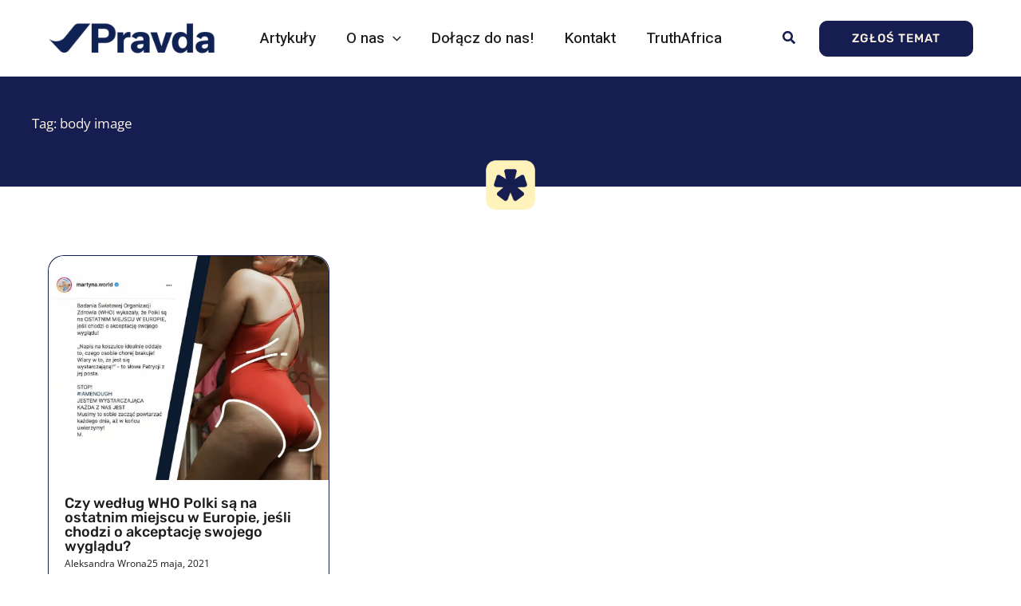

--- FILE ---
content_type: text/html; charset=UTF-8
request_url: https://pravda.org.pl/tag/body-image/
body_size: 39584
content:
<!DOCTYPE html>
<html lang="pl-PL">
<head>
<meta charset="UTF-8">
<meta name="viewport" content="width=device-width, initial-scale=1">
<link rel="profile" href="https://gmpg.org/xfn/11"> 
<meta name='robots' content='index, follow, max-image-preview:large, max-snippet:-1, max-video-preview:-1' />
<script id="cookie-law-info-gcm-var-js">
var _ckyGcm = {"status":true,"default_settings":[{"analytics":"denied","advertisement":"denied","functional":"denied","necessary":"granted","ad_user_data":"denied","ad_personalization":"denied","regions":"All"}],"wait_for_update":2000,"url_passthrough":false,"ads_data_redaction":false}</script>
<script src='//pravda.org.pl/wp-content/cache/wpfc-minified/knc014pp/9j47n.js' type="text/javascript"></script>
<!-- <script id="cookie-law-info-gcm-js" type="text/javascript" src="https://pravda.org.pl/wp-content/plugins/cookie-law-info/lite/frontend/js/gcm.js"></script> --> <script id="cookieyes" type="text/javascript" src="https://cdn-cookieyes.com/client_data/c8ddb1b716e16fb211a4a9ca/script.js"></script>
<!-- Google Tag Manager for WordPress by gtm4wp.com -->
<script data-cfasync="false" data-pagespeed-no-defer>
var gtm4wp_datalayer_name = "dataLayer";
var dataLayer = dataLayer || [];
</script>
<!-- End Google Tag Manager for WordPress by gtm4wp.com -->
<!-- This site is optimized with the Yoast SEO plugin v26.7 - https://yoast.com/wordpress/plugins/seo/ -->
<title>Archiwa: body image &#8211; Pravda</title>
<link rel="canonical" href="https://pravda.org.pl/tag/body-image/" />
<meta property="og:locale" content="pl_PL" />
<meta property="og:type" content="article" />
<meta property="og:title" content="Archiwa: body image &#8211; Pravda" />
<meta property="og:url" content="https://pravda.org.pl/tag/body-image/" />
<meta property="og:site_name" content="Pravda" />
<meta property="og:image" content="https://pravda.org.pl/wp-content/uploads/2021/11/174358042_327810288949658_3165937867127994456_n.png" />
<meta property="og:image:width" content="820" />
<meta property="og:image:height" content="360" />
<meta property="og:image:type" content="image/png" />
<meta name="twitter:card" content="summary_large_image" />
<meta name="twitter:site" content="@pravda_org" />
<script type="application/ld+json" class="yoast-schema-graph">{"@context":"https://schema.org","@graph":[{"@type":"CollectionPage","@id":"https://pravda.org.pl/tag/body-image/","url":"https://pravda.org.pl/tag/body-image/","name":"Archiwa: body image &#8211; Pravda","isPartOf":{"@id":"https://pravda.org.pl/#website"},"primaryImageOfPage":{"@id":"https://pravda.org.pl/tag/body-image/#primaryimage"},"image":{"@id":"https://pravda.org.pl/tag/body-image/#primaryimage"},"thumbnailUrl":"https://pravda.org.pl/wp-content/uploads/2021/05/Okladki-Final..jpg","inLanguage":"pl-PL"},{"@type":"ImageObject","inLanguage":"pl-PL","@id":"https://pravda.org.pl/tag/body-image/#primaryimage","url":"https://pravda.org.pl/wp-content/uploads/2021/05/Okladki-Final..jpg","contentUrl":"https://pravda.org.pl/wp-content/uploads/2021/05/Okladki-Final..jpg","width":1920,"height":1536,"caption":"Okładki Czy według WHO Polki są na ostatnim miejscu w Europie, jeśli chodzi o akceptację swojego wyglądu?"},{"@type":"WebSite","@id":"https://pravda.org.pl/#website","url":"https://pravda.org.pl/","name":"Pravda","description":"Widzimy. Weryfikujemy. Wyjaśniamy.","publisher":{"@id":"https://pravda.org.pl/#organization"},"alternateName":"Stowarzyszenie Pravda","potentialAction":[{"@type":"SearchAction","target":{"@type":"EntryPoint","urlTemplate":"https://pravda.org.pl/?s={search_term_string}"},"query-input":{"@type":"PropertyValueSpecification","valueRequired":true,"valueName":"search_term_string"}}],"inLanguage":"pl-PL"},{"@type":"Organization","@id":"https://pravda.org.pl/#organization","name":"Stowarzyszenie Pravda","url":"https://pravda.org.pl/","logo":{"@type":"ImageObject","inLanguage":"pl-PL","@id":"https://pravda.org.pl/#/schema/logo/image/","url":"https://pravda.org.pl/wp-content/uploads/2020/12/ikona.png","contentUrl":"https://pravda.org.pl/wp-content/uploads/2020/12/ikona.png","width":500,"height":500,"caption":"Stowarzyszenie Pravda"},"image":{"@id":"https://pravda.org.pl/#/schema/logo/image/"},"sameAs":["https://www.facebook.com/pravdaorgpl","https://x.com/pravda_org","https://www.instagram.com/pravda.pl/","https://www.linkedin.com/company/pravda-org/","https://www.youtube.com/channel/UCVKazEGfo_UVw1fJj1i1RyA","https://www.tiktok.com/@pravdapl/"]}]}</script>
<!-- / Yoast SEO plugin. -->
<link rel='dns-prefetch' href='//fonts.googleapis.com' />
<link rel="alternate" type="application/rss+xml" title="Pravda &raquo; Kanał z wpisami" href="https://pravda.org.pl/feed/" />
<link rel="alternate" type="application/rss+xml" title="Pravda &raquo; Kanał z wpisami otagowanymi jako body image" href="https://pravda.org.pl/tag/body-image/feed/" />
<style id='wp-img-auto-sizes-contain-inline-css'>
img:is([sizes=auto i],[sizes^="auto," i]){contain-intrinsic-size:3000px 1500px}
/*# sourceURL=wp-img-auto-sizes-contain-inline-css */
</style>
<!-- <link rel='stylesheet' id='astra-theme-css-css' href='https://pravda.org.pl/wp-content/themes/astra/assets/css/minified/main.min.css?ver=4.12.0' media='all' /> -->
<link rel="stylesheet" type="text/css" href="//pravda.org.pl/wp-content/cache/wpfc-minified/kwtjyqx1/9j47n.css" media="all"/>
<style id='astra-theme-css-inline-css'>
:root{--ast-post-nav-space:0;--ast-container-default-xlg-padding:6.67em;--ast-container-default-lg-padding:5.67em;--ast-container-default-slg-padding:4.34em;--ast-container-default-md-padding:3.34em;--ast-container-default-sm-padding:6.67em;--ast-container-default-xs-padding:2.4em;--ast-container-default-xxs-padding:1.4em;--ast-code-block-background:#EEEEEE;--ast-comment-inputs-background:#FAFAFA;--ast-normal-container-width:1400px;--ast-narrow-container-width:1000px;--ast-blog-title-font-weight:normal;--ast-blog-meta-weight:inherit;--ast-global-color-primary:var(--ast-global-color-5);--ast-global-color-secondary:var(--ast-global-color-4);--ast-global-color-alternate-background:var(--ast-global-color-7);--ast-global-color-subtle-background:var(--ast-global-color-6);--ast-bg-style-guide:var( --ast-global-color-secondary,--ast-global-color-5 );--ast-shadow-style-guide:0px 0px 4px 0 #00000057;--ast-global-dark-bg-style:#fff;--ast-global-dark-lfs:#fbfbfb;--ast-widget-bg-color:#fafafa;--ast-wc-container-head-bg-color:#fbfbfb;--ast-title-layout-bg:#eeeeee;--ast-search-border-color:#e7e7e7;--ast-lifter-hover-bg:#e6e6e6;--ast-gallery-block-color:#000;--srfm-color-input-label:var(--ast-global-color-2);}html{font-size:106.25%;}a,.page-title{color:var(--ast-global-color-3);}a:hover,a:focus{color:var(--ast-global-color-1);}body,button,input,select,textarea,.ast-button,.ast-custom-button{font-family:'Open Sans',sans-serif;font-weight:400;font-size:17px;font-size:1rem;line-height:var(--ast-body-line-height,1.5em);}blockquote{color:var(--ast-global-color-3);}p,.entry-content p{margin-bottom:1em;}h1,h2,h3,h4,h5,h6,.entry-content :where(h1,h2,h3,h4,h5,h6),.site-title,.site-title a{font-family:'Rubik',sans-serif;font-weight:600;line-height:1em;}.site-title{font-size:35px;font-size:2.0588235294118rem;display:none;}header .custom-logo-link img{max-width:210px;width:210px;}.astra-logo-svg{width:210px;}.site-header .site-description{font-size:15px;font-size:0.88235294117647rem;display:none;}.entry-title{font-size:26px;font-size:1.5294117647059rem;}.archive .ast-article-post .ast-article-inner,.blog .ast-article-post .ast-article-inner,.archive .ast-article-post .ast-article-inner:hover,.blog .ast-article-post .ast-article-inner:hover{overflow:hidden;}h1,.entry-content :where(h1){font-size:70px;font-size:4.1176470588235rem;font-family:'Rubik',sans-serif;line-height:1.1em;}h2,.entry-content :where(h2){font-size:30px;font-size:1.7647058823529rem;font-family:'Rubik',sans-serif;line-height:2em;}h3,.entry-content :where(h3){font-size:40px;font-size:2.3529411764706rem;font-family:'Rubik',sans-serif;line-height:1.3em;}h4,.entry-content :where(h4){font-size:32px;font-size:1.8823529411765rem;line-height:1.2em;font-family:'Rubik',sans-serif;}h5,.entry-content :where(h5){font-size:24px;font-size:1.4117647058824rem;line-height:1.2em;font-family:'Rubik',sans-serif;}h6,.entry-content :where(h6){font-size:18px;font-size:1.0588235294118rem;line-height:1.25em;font-family:'Rubik',sans-serif;}::selection{background-color:var(--ast-global-color-4);color:#000000;}body,h1,h2,h3,h4,h5,h6,.entry-title a,.entry-content :where(h1,h2,h3,h4,h5,h6){color:var(--ast-global-color-3);}.tagcloud a:hover,.tagcloud a:focus,.tagcloud a.current-item{color:#ffffff;border-color:var(--ast-global-color-3);background-color:var(--ast-global-color-3);}input:focus,input[type="text"]:focus,input[type="email"]:focus,input[type="url"]:focus,input[type="password"]:focus,input[type="reset"]:focus,input[type="search"]:focus,textarea:focus{border-color:var(--ast-global-color-3);}input[type="radio"]:checked,input[type=reset],input[type="checkbox"]:checked,input[type="checkbox"]:hover:checked,input[type="checkbox"]:focus:checked,input[type=range]::-webkit-slider-thumb{border-color:var(--ast-global-color-3);background-color:var(--ast-global-color-3);box-shadow:none;}.site-footer a:hover + .post-count,.site-footer a:focus + .post-count{background:var(--ast-global-color-3);border-color:var(--ast-global-color-3);}.single .nav-links .nav-previous,.single .nav-links .nav-next{color:var(--ast-global-color-3);}.entry-meta,.entry-meta *{line-height:1.45;color:var(--ast-global-color-3);}.entry-meta a:not(.ast-button):hover,.entry-meta a:not(.ast-button):hover *,.entry-meta a:not(.ast-button):focus,.entry-meta a:not(.ast-button):focus *,.page-links > .page-link,.page-links .page-link:hover,.post-navigation a:hover{color:var(--ast-global-color-1);}#cat option,.secondary .calendar_wrap thead a,.secondary .calendar_wrap thead a:visited{color:var(--ast-global-color-3);}.secondary .calendar_wrap #today,.ast-progress-val span{background:var(--ast-global-color-3);}.secondary a:hover + .post-count,.secondary a:focus + .post-count{background:var(--ast-global-color-3);border-color:var(--ast-global-color-3);}.calendar_wrap #today > a{color:#ffffff;}.page-links .page-link,.single .post-navigation a{color:var(--ast-global-color-3);}.ast-search-menu-icon .search-form button.search-submit{padding:0 4px;}.ast-search-menu-icon form.search-form{padding-right:0;}.ast-search-menu-icon.slide-search input.search-field{width:0;}.ast-header-search .ast-search-menu-icon.ast-dropdown-active .search-form,.ast-header-search .ast-search-menu-icon.ast-dropdown-active .search-field:focus{border-color:var(--ast-global-color-0);}.search-form input.search-field:focus{outline:none;}.wp-block-latest-posts > li > a{color:var(--ast-global-color-3);}.widget-title,.widget .wp-block-heading{font-size:24px;font-size:1.4117647058824rem;color:var(--ast-global-color-3);}.single .ast-author-details .author-title{color:var(--ast-global-color-1);}input:focus,input[type="text"]:focus,input[type="email"]:focus,input[type="url"]:focus,input[type="password"]:focus,input[type="reset"]:focus,input[type="search"]:focus,input[type="number"]:focus,textarea:focus,.wp-block-search__input:focus,[data-section="section-header-mobile-trigger"] .ast-button-wrap .ast-mobile-menu-trigger-minimal:focus,.ast-mobile-popup-drawer.active .menu-toggle-close:focus,#ast-scroll-top:focus,#coupon_code:focus,#ast-coupon-code:focus,.ast-search-menu-icon.slide-search a:focus-visible:focus-visible,.astra-search-icon:focus-visible,#close:focus-visible,a:focus-visible,.ast-menu-toggle:focus-visible,.site .skip-link:focus-visible,.wp-block-loginout input:focus-visible,.wp-block-search.wp-block-search__button-inside .wp-block-search__inside-wrapper,.ast-header-navigation-arrow:focus-visible,.ast-orders-table__row .ast-orders-table__cell:focus-visible,a#ast-apply-coupon:focus-visible,#ast-apply-coupon:focus-visible,#close:focus-visible,.button.search-submit:focus-visible,#search_submit:focus,.normal-search:focus-visible,.ast-header-account-wrap:focus-visible,.astra-cart-drawer-close:focus,.ast-single-variation:focus,.ast-button:focus,.ast-builder-button-wrap:has(.ast-custom-button-link:focus),.ast-builder-button-wrap .ast-custom-button-link:focus{outline-style:none;}.ast-logo-title-inline .site-logo-img{padding-right:1em;}.site-logo-img img{ transition:all 0.2s linear;}body .ast-oembed-container *{position:absolute;top:0;width:100%;height:100%;left:0;}body .wp-block-embed-pocket-casts .ast-oembed-container *{position:unset;}.ast-single-post-featured-section + article {margin-top: 2em;}.site-content .ast-single-post-featured-section img {width: 100%;overflow: hidden;object-fit: cover;}.site > .ast-single-related-posts-container {margin-top: 0;}@media (min-width: 1245px) {.ast-desktop .ast-container--narrow {max-width: var(--ast-narrow-container-width);margin: 0 auto;}}.ast-page-builder-template .hentry {margin: 0;}.ast-page-builder-template .site-content > .ast-container {max-width: 100%;padding: 0;}.ast-page-builder-template .site .site-content #primary {padding: 0;margin: 0;}.ast-page-builder-template .no-results {text-align: center;margin: 4em auto;}.ast-page-builder-template .ast-pagination {padding: 2em;}.ast-page-builder-template .entry-header.ast-no-title.ast-no-thumbnail {margin-top: 0;}.ast-page-builder-template .entry-header.ast-header-without-markup {margin-top: 0;margin-bottom: 0;}.ast-page-builder-template .entry-header.ast-no-title.ast-no-meta {margin-bottom: 0;}.ast-page-builder-template.single .post-navigation {padding-bottom: 2em;}.ast-page-builder-template.single-post .site-content > .ast-container {max-width: 100%;}.ast-page-builder-template .entry-header {margin-top: 4em;margin-left: auto;margin-right: auto;padding-left: 20px;padding-right: 20px;}.single.ast-page-builder-template .entry-header {padding-left: 20px;padding-right: 20px;}.ast-page-builder-template .ast-archive-description {margin: 4em auto 0;padding-left: 20px;padding-right: 20px;}.ast-page-builder-template.ast-no-sidebar .entry-content .alignwide {margin-left: 0;margin-right: 0;}@media (max-width:1244.9px){#ast-desktop-header{display:none;}}@media (min-width:1245px){#ast-mobile-header{display:none;}}.wp-block-buttons.aligncenter{justify-content:center;}.wp-block-button.is-style-outline .wp-block-button__link{border-color:var(--ast-global-color-0);border-top-width:2px;border-right-width:2px;border-bottom-width:2px;border-left-width:2px;}div.wp-block-button.is-style-outline > .wp-block-button__link:not(.has-text-color),div.wp-block-button.wp-block-button__link.is-style-outline:not(.has-text-color){color:var(--ast-global-color-0);}.wp-block-button.is-style-outline .wp-block-button__link:hover,.wp-block-buttons .wp-block-button.is-style-outline .wp-block-button__link:focus,.wp-block-buttons .wp-block-button.is-style-outline > .wp-block-button__link:not(.has-text-color):hover,.wp-block-buttons .wp-block-button.wp-block-button__link.is-style-outline:not(.has-text-color):hover{color:var(--ast-global-color-0);background-color:var(--ast-global-color-2);border-color:var(--ast-global-color-2);}.post-page-numbers.current .page-link,.ast-pagination .page-numbers.current{color:#000000;border-color:var(--ast-global-color-4);background-color:var(--ast-global-color-4);}.wp-block-buttons .wp-block-button.is-style-outline .wp-block-button__link.wp-element-button,.ast-outline-button,.wp-block-uagb-buttons-child .uagb-buttons-repeater.ast-outline-button{border-color:var(--ast-global-color-0);border-top-width:2px;border-right-width:2px;border-bottom-width:2px;border-left-width:2px;font-family:'Heebo',sans-serif;font-weight:500;font-size:15px;font-size:0.88235294117647rem;line-height:1em;border-top-left-radius:8px;border-top-right-radius:8px;border-bottom-right-radius:8px;border-bottom-left-radius:8px;}.wp-block-buttons .wp-block-button.is-style-outline > .wp-block-button__link:not(.has-text-color),.wp-block-buttons .wp-block-button.wp-block-button__link.is-style-outline:not(.has-text-color),.ast-outline-button{color:var(--ast-global-color-0);}.wp-block-button.is-style-outline .wp-block-button__link:hover,.wp-block-buttons .wp-block-button.is-style-outline .wp-block-button__link:focus,.wp-block-buttons .wp-block-button.is-style-outline > .wp-block-button__link:not(.has-text-color):hover,.wp-block-buttons .wp-block-button.wp-block-button__link.is-style-outline:not(.has-text-color):hover,.ast-outline-button:hover,.ast-outline-button:focus,.wp-block-uagb-buttons-child .uagb-buttons-repeater.ast-outline-button:hover,.wp-block-uagb-buttons-child .uagb-buttons-repeater.ast-outline-button:focus{color:var(--ast-global-color-0);background-color:var(--ast-global-color-5);border-color:var(--ast-global-color-2);}.wp-block-button .wp-block-button__link.wp-element-button.is-style-outline:not(.has-background),.wp-block-button.is-style-outline>.wp-block-button__link.wp-element-button:not(.has-background),.ast-outline-button{background-color:var(--ast-global-color-0);}@media (max-width:1244px){.wp-block-buttons .wp-block-button.is-style-outline .wp-block-button__link.wp-element-button,.ast-outline-button,.wp-block-uagb-buttons-child .uagb-buttons-repeater.ast-outline-button{font-size:15px;font-size:0.88235294117647rem;}}@media (max-width:544px){.wp-block-buttons .wp-block-button.is-style-outline .wp-block-button__link.wp-element-button,.ast-outline-button,.wp-block-uagb-buttons-child .uagb-buttons-repeater.ast-outline-button{font-size:14px;font-size:0.82352941176471rem;}}.entry-content[data-ast-blocks-layout] > figure{margin-bottom:1em;}.elementor-widget-container .elementor-loop-container .e-loop-item[data-elementor-type="loop-item"]{width:100%;}@media (max-width:1244px){.ast-left-sidebar #content > .ast-container{display:flex;flex-direction:column-reverse;width:100%;}.ast-separate-container .ast-article-post,.ast-separate-container .ast-article-single{padding:1.5em 2.14em;}.ast-author-box img.avatar{margin:20px 0 0 0;}}@media (min-width:1245px){.ast-separate-container.ast-right-sidebar #primary,.ast-separate-container.ast-left-sidebar #primary{border:0;}.search-no-results.ast-separate-container #primary{margin-bottom:4em;}}.elementor-widget-button .elementor-button{border-style:solid;text-decoration:none;border-top-width:0;border-right-width:0;border-left-width:0;border-bottom-width:0;}body .elementor-button.elementor-size-sm,body .elementor-button.elementor-size-xs,body .elementor-button.elementor-size-md,body .elementor-button.elementor-size-lg,body .elementor-button.elementor-size-xl,body .elementor-button{border-top-left-radius:10px;border-top-right-radius:10px;border-bottom-right-radius:10px;border-bottom-left-radius:10px;padding-top:15px;padding-right:35px;padding-bottom:15px;padding-left:35px;}@media (max-width:1244px){.elementor-widget-button .elementor-button.elementor-size-sm,.elementor-widget-button .elementor-button.elementor-size-xs,.elementor-widget-button .elementor-button.elementor-size-md,.elementor-widget-button .elementor-button.elementor-size-lg,.elementor-widget-button .elementor-button.elementor-size-xl,.elementor-widget-button .elementor-button{padding-top:15px;padding-right:24px;padding-bottom:15px;padding-left:24px;}}@media (max-width:544px){.elementor-widget-button .elementor-button.elementor-size-sm,.elementor-widget-button .elementor-button.elementor-size-xs,.elementor-widget-button .elementor-button.elementor-size-md,.elementor-widget-button .elementor-button.elementor-size-lg,.elementor-widget-button .elementor-button.elementor-size-xl,.elementor-widget-button .elementor-button{padding-top:13px;padding-right:22px;padding-bottom:13px;padding-left:22px;}}.elementor-widget-button .elementor-button{border-color:var(--ast-global-color-0);background-color:var(--ast-global-color-0);}.elementor-widget-button .elementor-button:hover,.elementor-widget-button .elementor-button:focus{color:var(--ast-global-color-0);background-color:var(--ast-global-color-2);border-color:var(--ast-global-color-2);}.wp-block-button .wp-block-button__link ,.elementor-widget-button .elementor-button,.elementor-widget-button .elementor-button:visited{color:var(--ast-global-color-2);}.elementor-widget-button .elementor-button{font-family:'Rubik',sans-serif;font-weight:500;font-size:17px;font-size:1rem;line-height:1em;text-transform:uppercase;letter-spacing:1px;}body .elementor-button.elementor-size-sm,body .elementor-button.elementor-size-xs,body .elementor-button.elementor-size-md,body .elementor-button.elementor-size-lg,body .elementor-button.elementor-size-xl,body .elementor-button{font-size:17px;font-size:1rem;}.wp-block-button .wp-block-button__link:hover,.wp-block-button .wp-block-button__link:focus{color:var(--ast-global-color-0);background-color:var(--ast-global-color-2);border-color:var(--ast-global-color-2);}.elementor-widget-heading h1.elementor-heading-title{line-height:1.1em;}.elementor-widget-heading h2.elementor-heading-title{line-height:2em;}.elementor-widget-heading h3.elementor-heading-title{line-height:1.3em;}.elementor-widget-heading h4.elementor-heading-title{line-height:1.2em;}.elementor-widget-heading h5.elementor-heading-title{line-height:1.2em;}.elementor-widget-heading h6.elementor-heading-title{line-height:1.25em;}.wp-block-button .wp-block-button__link,.wp-block-search .wp-block-search__button,body .wp-block-file .wp-block-file__button{border-color:var(--ast-global-color-0);background-color:var(--ast-global-color-0);color:var(--ast-global-color-2);font-family:'Rubik',sans-serif;font-weight:500;line-height:1em;text-transform:uppercase;letter-spacing:1px;font-size:17px;font-size:1rem;border-top-left-radius:10px;border-top-right-radius:10px;border-bottom-right-radius:10px;border-bottom-left-radius:10px;padding-top:15px;padding-right:35px;padding-bottom:15px;padding-left:35px;}@media (max-width:1244px){.wp-block-button .wp-block-button__link,.wp-block-search .wp-block-search__button,body .wp-block-file .wp-block-file__button{font-size:15px;font-size:0.88235294117647rem;padding-top:15px;padding-right:24px;padding-bottom:15px;padding-left:24px;}}@media (max-width:544px){.wp-block-button .wp-block-button__link,.wp-block-search .wp-block-search__button,body .wp-block-file .wp-block-file__button{font-size:14px;font-size:0.82352941176471rem;padding-top:13px;padding-right:22px;padding-bottom:13px;padding-left:22px;}}.menu-toggle,button,.ast-button,.ast-custom-button,.button,input#submit,input[type="button"],input[type="submit"],input[type="reset"],form[CLASS*="wp-block-search__"].wp-block-search .wp-block-search__inside-wrapper .wp-block-search__button,body .wp-block-file .wp-block-file__button{border-style:solid;border-top-width:0;border-right-width:0;border-left-width:0;border-bottom-width:0;color:var(--ast-global-color-2);border-color:var(--ast-global-color-0);background-color:var(--ast-global-color-0);padding-top:15px;padding-right:35px;padding-bottom:15px;padding-left:35px;font-family:'Rubik',sans-serif;font-weight:500;font-size:17px;font-size:1rem;line-height:1em;text-transform:uppercase;letter-spacing:1px;border-top-left-radius:10px;border-top-right-radius:10px;border-bottom-right-radius:10px;border-bottom-left-radius:10px;}button:focus,.menu-toggle:hover,button:hover,.ast-button:hover,.ast-custom-button:hover .button:hover,.ast-custom-button:hover ,input[type=reset]:hover,input[type=reset]:focus,input#submit:hover,input#submit:focus,input[type="button"]:hover,input[type="button"]:focus,input[type="submit"]:hover,input[type="submit"]:focus,form[CLASS*="wp-block-search__"].wp-block-search .wp-block-search__inside-wrapper .wp-block-search__button:hover,form[CLASS*="wp-block-search__"].wp-block-search .wp-block-search__inside-wrapper .wp-block-search__button:focus,body .wp-block-file .wp-block-file__button:hover,body .wp-block-file .wp-block-file__button:focus{color:var(--ast-global-color-0);background-color:var(--ast-global-color-2);border-color:var(--ast-global-color-2);}@media (max-width:1244px){.menu-toggle,button,.ast-button,.ast-custom-button,.button,input#submit,input[type="button"],input[type="submit"],input[type="reset"],form[CLASS*="wp-block-search__"].wp-block-search .wp-block-search__inside-wrapper .wp-block-search__button,body .wp-block-file .wp-block-file__button{padding-top:15px;padding-right:24px;padding-bottom:15px;padding-left:24px;font-size:15px;font-size:0.88235294117647rem;}}@media (max-width:544px){.menu-toggle,button,.ast-button,.ast-custom-button,.button,input#submit,input[type="button"],input[type="submit"],input[type="reset"],form[CLASS*="wp-block-search__"].wp-block-search .wp-block-search__inside-wrapper .wp-block-search__button,body .wp-block-file .wp-block-file__button{padding-top:13px;padding-right:22px;padding-bottom:13px;padding-left:22px;font-size:14px;font-size:0.82352941176471rem;}}@media (max-width:1244px){.menu-toggle,button,.ast-button,.button,input#submit,input[type="button"],input[type="submit"],input[type="reset"]{font-size:15px;font-size:0.88235294117647rem;}.ast-mobile-header-stack .main-header-bar .ast-search-menu-icon{display:inline-block;}.ast-header-break-point.ast-header-custom-item-outside .ast-mobile-header-stack .main-header-bar .ast-search-icon{margin:0;}.ast-comment-avatar-wrap img{max-width:2.5em;}.ast-comment-meta{padding:0 1.8888em 1.3333em;}.ast-separate-container .ast-comment-list li.depth-1{padding:1.5em 2.14em;}.ast-separate-container .comment-respond{padding:2em 2.14em;}}@media (min-width:544px){.ast-container{max-width:100%;}}@media (max-width:544px){.ast-separate-container .ast-article-post,.ast-separate-container .ast-article-single,.ast-separate-container .comments-title,.ast-separate-container .ast-archive-description{padding:1.5em 1em;}.ast-separate-container #content .ast-container{padding-left:0.54em;padding-right:0.54em;}.ast-separate-container .ast-comment-list .bypostauthor{padding:.5em;}.ast-search-menu-icon.ast-dropdown-active .search-field{width:170px;}.menu-toggle,button,.ast-button,.button,input#submit,input[type="button"],input[type="submit"],input[type="reset"]{font-size:14px;font-size:0.82352941176471rem;}}@media (max-width:1244px){.ast-header-break-point .ast-search-menu-icon.slide-search .search-form{right:0;}.ast-header-break-point .ast-mobile-header-stack .ast-search-menu-icon.slide-search .search-form{right:-1em;}} #ast-mobile-header .ast-site-header-cart-li a{pointer-events:none;}body,.ast-separate-container{background-color:var(--ast-global-color-7);background-image:none;}@media (max-width:1244px){.widget-title{font-size:21px;font-size:1.4rem;}body,button,input,select,textarea,.ast-button,.ast-custom-button{font-size:15px;font-size:0.88235294117647rem;}#secondary,#secondary button,#secondary input,#secondary select,#secondary textarea{font-size:15px;font-size:0.88235294117647rem;}.site-title{display:none;}.site-header .site-description{display:none;}h1,.entry-content :where(h1){font-size:56px;}h2,.entry-content :where(h2){font-size:40px;}h3,.entry-content :where(h3){font-size:32px;}h4,.entry-content :where(h4){font-size:28px;font-size:1.6470588235294rem;}h5,.entry-content :where(h5){font-size:22px;font-size:1.2941176470588rem;}h6,.entry-content :where(h6){font-size:15px;font-size:0.88235294117647rem;}.astra-logo-svg{width:160px;}header .custom-logo-link img,.ast-header-break-point .site-logo-img .custom-mobile-logo-link img{max-width:160px;width:160px;}}@media (max-width:544px){.widget-title{font-size:20px;font-size:1.4285714285714rem;}body,button,input,select,textarea,.ast-button,.ast-custom-button{font-size:14px;font-size:0.82352941176471rem;}#secondary,#secondary button,#secondary input,#secondary select,#secondary textarea{font-size:14px;font-size:0.82352941176471rem;}.site-title{display:none;}.site-header .site-description{display:none;}h1,.entry-content :where(h1){font-size:30px;}h2,.entry-content :where(h2){font-size:30px;}h3,.entry-content :where(h3){font-size:26px;}h4,.entry-content :where(h4){font-size:24px;font-size:1.4117647058824rem;}h5,.entry-content :where(h5){font-size:20px;font-size:1.1764705882353rem;}h6,.entry-content :where(h6){font-size:14px;font-size:0.82352941176471rem;}header .custom-logo-link img,.ast-header-break-point .site-branding img,.ast-header-break-point .custom-logo-link img{max-width:144px;width:144px;}.astra-logo-svg{width:144px;}.ast-header-break-point .site-logo-img .custom-mobile-logo-link img{max-width:144px;}}@media (max-width:544px){html{font-size:106.25%;}}@media (min-width:1245px){.ast-container{max-width:1440px;}}@media (min-width:1245px){.site-content .ast-container{display:flex;}}@media (max-width:1244px){.site-content .ast-container{flex-direction:column;}}.ast-blog-layout-6-grid .ast-blog-featured-section:before { content: ""; }.cat-links.badge a,.tags-links.badge a {padding: 4px 8px;border-radius: 3px;font-weight: 400;}.cat-links.underline a,.tags-links.underline a{text-decoration: underline;}@media (min-width:1245px){.main-header-menu .sub-menu .menu-item.ast-left-align-sub-menu:hover > .sub-menu,.main-header-menu .sub-menu .menu-item.ast-left-align-sub-menu.focus > .sub-menu{margin-left:-0px;}}.site .comments-area{padding-bottom:3em;}.footer-widget-area[data-section^="section-fb-html-"] .ast-builder-html-element{text-align:center;}.wp-block-file {display: flex;align-items: center;flex-wrap: wrap;justify-content: space-between;}.wp-block-pullquote {border: none;}.wp-block-pullquote blockquote::before {content: "\201D";font-family: "Helvetica",sans-serif;display: flex;transform: rotate( 180deg );font-size: 6rem;font-style: normal;line-height: 1;font-weight: bold;align-items: center;justify-content: center;}.has-text-align-right > blockquote::before {justify-content: flex-start;}.has-text-align-left > blockquote::before {justify-content: flex-end;}figure.wp-block-pullquote.is-style-solid-color blockquote {max-width: 100%;text-align: inherit;}:root {--wp--custom--ast-default-block-top-padding: 3em;--wp--custom--ast-default-block-right-padding: 3em;--wp--custom--ast-default-block-bottom-padding: 3em;--wp--custom--ast-default-block-left-padding: 3em;--wp--custom--ast-container-width: 1400px;--wp--custom--ast-content-width-size: 1400px;--wp--custom--ast-wide-width-size: calc(1400px + var(--wp--custom--ast-default-block-left-padding) + var(--wp--custom--ast-default-block-right-padding));}.ast-narrow-container {--wp--custom--ast-content-width-size: 1000px;--wp--custom--ast-wide-width-size: 1000px;}@media(max-width: 1244px) {:root {--wp--custom--ast-default-block-top-padding: 3em;--wp--custom--ast-default-block-right-padding: 2em;--wp--custom--ast-default-block-bottom-padding: 3em;--wp--custom--ast-default-block-left-padding: 2em;}}@media(max-width: 544px) {:root {--wp--custom--ast-default-block-top-padding: 3em;--wp--custom--ast-default-block-right-padding: 1.5em;--wp--custom--ast-default-block-bottom-padding: 3em;--wp--custom--ast-default-block-left-padding: 1.5em;}}.entry-content > .wp-block-group,.entry-content > .wp-block-cover,.entry-content > .wp-block-columns {padding-top: var(--wp--custom--ast-default-block-top-padding);padding-right: var(--wp--custom--ast-default-block-right-padding);padding-bottom: var(--wp--custom--ast-default-block-bottom-padding);padding-left: var(--wp--custom--ast-default-block-left-padding);}.ast-plain-container.ast-no-sidebar .entry-content > .alignfull,.ast-page-builder-template .ast-no-sidebar .entry-content > .alignfull {margin-left: calc( -50vw + 50%);margin-right: calc( -50vw + 50%);max-width: 100vw;width: 100vw;}.ast-plain-container.ast-no-sidebar .entry-content .alignfull .alignfull,.ast-page-builder-template.ast-no-sidebar .entry-content .alignfull .alignfull,.ast-plain-container.ast-no-sidebar .entry-content .alignfull .alignwide,.ast-page-builder-template.ast-no-sidebar .entry-content .alignfull .alignwide,.ast-plain-container.ast-no-sidebar .entry-content .alignwide .alignfull,.ast-page-builder-template.ast-no-sidebar .entry-content .alignwide .alignfull,.ast-plain-container.ast-no-sidebar .entry-content .alignwide .alignwide,.ast-page-builder-template.ast-no-sidebar .entry-content .alignwide .alignwide,.ast-plain-container.ast-no-sidebar .entry-content .wp-block-column .alignfull,.ast-page-builder-template.ast-no-sidebar .entry-content .wp-block-column .alignfull,.ast-plain-container.ast-no-sidebar .entry-content .wp-block-column .alignwide,.ast-page-builder-template.ast-no-sidebar .entry-content .wp-block-column .alignwide {margin-left: auto;margin-right: auto;width: 100%;}[data-ast-blocks-layout] .wp-block-separator:not(.is-style-dots) {height: 0;}[data-ast-blocks-layout] .wp-block-separator {margin: 20px auto;}[data-ast-blocks-layout] .wp-block-separator:not(.is-style-wide):not(.is-style-dots) {max-width: 100px;}[data-ast-blocks-layout] .wp-block-separator.has-background {padding: 0;}.entry-content[data-ast-blocks-layout] > * {max-width: var(--wp--custom--ast-content-width-size);margin-left: auto;margin-right: auto;}.entry-content[data-ast-blocks-layout] > .alignwide {max-width: var(--wp--custom--ast-wide-width-size);}.entry-content[data-ast-blocks-layout] .alignfull {max-width: none;}.entry-content .wp-block-columns {margin-bottom: 0;}blockquote {margin: 1.5em;border-color: rgba(0,0,0,0.05);}.wp-block-quote:not(.has-text-align-right):not(.has-text-align-center) {border-left: 5px solid rgba(0,0,0,0.05);}.has-text-align-right > blockquote,blockquote.has-text-align-right {border-right: 5px solid rgba(0,0,0,0.05);}.has-text-align-left > blockquote,blockquote.has-text-align-left {border-left: 5px solid rgba(0,0,0,0.05);}.wp-block-site-tagline,.wp-block-latest-posts .read-more {margin-top: 15px;}.wp-block-loginout p label {display: block;}.wp-block-loginout p:not(.login-remember):not(.login-submit) input {width: 100%;}.wp-block-loginout input:focus {border-color: transparent;}.wp-block-loginout input:focus {outline: thin dotted;}.entry-content .wp-block-media-text .wp-block-media-text__content {padding: 0 0 0 8%;}.entry-content .wp-block-media-text.has-media-on-the-right .wp-block-media-text__content {padding: 0 8% 0 0;}.entry-content .wp-block-media-text.has-background .wp-block-media-text__content {padding: 8%;}.entry-content .wp-block-cover:not([class*="background-color"]):not(.has-text-color.has-link-color) .wp-block-cover__inner-container,.entry-content .wp-block-cover:not([class*="background-color"]) .wp-block-cover-image-text,.entry-content .wp-block-cover:not([class*="background-color"]) .wp-block-cover-text,.entry-content .wp-block-cover-image:not([class*="background-color"]) .wp-block-cover__inner-container,.entry-content .wp-block-cover-image:not([class*="background-color"]) .wp-block-cover-image-text,.entry-content .wp-block-cover-image:not([class*="background-color"]) .wp-block-cover-text {color: var(--ast-global-color-primary,var(--ast-global-color-5));}.wp-block-loginout .login-remember input {width: 1.1rem;height: 1.1rem;margin: 0 5px 4px 0;vertical-align: middle;}.wp-block-latest-posts > li > *:first-child,.wp-block-latest-posts:not(.is-grid) > li:first-child {margin-top: 0;}.entry-content > .wp-block-buttons,.entry-content > .wp-block-uagb-buttons {margin-bottom: 1.5em;}.wp-block-search__inside-wrapper .wp-block-search__input {padding: 0 10px;color: var(--ast-global-color-3);background: var(--ast-global-color-primary,var(--ast-global-color-5));border-color: var(--ast-border-color);}.wp-block-latest-posts .read-more {margin-bottom: 1.5em;}.wp-block-search__no-button .wp-block-search__inside-wrapper .wp-block-search__input {padding-top: 5px;padding-bottom: 5px;}.wp-block-latest-posts .wp-block-latest-posts__post-date,.wp-block-latest-posts .wp-block-latest-posts__post-author {font-size: 1rem;}.wp-block-latest-posts > li > *,.wp-block-latest-posts:not(.is-grid) > li {margin-top: 12px;margin-bottom: 12px;}.ast-page-builder-template .entry-content[data-ast-blocks-layout] > .alignwide:where(:not(.uagb-is-root-container):not(.spectra-is-root-container)) > * {max-width: var(--wp--custom--ast-wide-width-size);}.ast-page-builder-template .entry-content[data-ast-blocks-layout] > .inherit-container-width > *,.ast-page-builder-template .entry-content[data-ast-blocks-layout] > *:not(.wp-block-group):where(:not(.uagb-is-root-container):not(.spectra-is-root-container)) > *,.entry-content[data-ast-blocks-layout] > .wp-block-cover .wp-block-cover__inner-container {max-width: var(--wp--custom--ast-content-width-size) ;margin-left: auto;margin-right: auto;}.ast-page-builder-template .entry-content[data-ast-blocks-layout] > *,.ast-page-builder-template .entry-content[data-ast-blocks-layout] > .alignfull:where(:not(.wp-block-group):not(.uagb-is-root-container):not(.spectra-is-root-container)) > * {max-width: none;}.entry-content[data-ast-blocks-layout] .wp-block-cover:not(.alignleft):not(.alignright) {width: auto;}@media(max-width: 1200px) {.ast-separate-container .entry-content > .alignfull,.ast-separate-container .entry-content[data-ast-blocks-layout] > .alignwide,.ast-plain-container .entry-content[data-ast-blocks-layout] > .alignwide,.ast-plain-container .entry-content .alignfull {margin-left: calc(-1 * min(var(--ast-container-default-xlg-padding),20px)) ;margin-right: calc(-1 * min(var(--ast-container-default-xlg-padding),20px));}}@media(min-width: 1201px) {.ast-separate-container .entry-content > .alignfull {margin-left: calc(-1 * var(--ast-container-default-xlg-padding) );margin-right: calc(-1 * var(--ast-container-default-xlg-padding) );}.ast-separate-container .entry-content[data-ast-blocks-layout] > .alignwide,.ast-plain-container .entry-content[data-ast-blocks-layout] > .alignwide {margin-left: calc(-1 * var(--wp--custom--ast-default-block-left-padding) );margin-right: calc(-1 * var(--wp--custom--ast-default-block-right-padding) );}}@media(min-width: 1244px) {.ast-separate-container .entry-content .wp-block-group.alignwide:not(.inherit-container-width) > :where(:not(.alignleft):not(.alignright)),.ast-plain-container .entry-content .wp-block-group.alignwide:not(.inherit-container-width) > :where(:not(.alignleft):not(.alignright)) {max-width: calc( var(--wp--custom--ast-content-width-size) + 80px );}.ast-plain-container.ast-right-sidebar .entry-content[data-ast-blocks-layout] .alignfull,.ast-plain-container.ast-left-sidebar .entry-content[data-ast-blocks-layout] .alignfull {margin-left: -60px;margin-right: -60px;}}@media(min-width: 544px) {.entry-content > .alignleft {margin-right: 20px;}.entry-content > .alignright {margin-left: 20px;}}@media (max-width:544px){.wp-block-columns .wp-block-column:not(:last-child){margin-bottom:20px;}.wp-block-latest-posts{margin:0;}}@media( max-width: 600px ) {.entry-content .wp-block-media-text .wp-block-media-text__content,.entry-content .wp-block-media-text.has-media-on-the-right .wp-block-media-text__content {padding: 8% 0 0;}.entry-content .wp-block-media-text.has-background .wp-block-media-text__content {padding: 8%;}}.ast-page-builder-template .entry-header {padding-left: 0;}.ast-narrow-container .site-content .wp-block-uagb-image--align-full .wp-block-uagb-image__figure {max-width: 100%;margin-left: auto;margin-right: auto;}:root .has-ast-global-color-0-color{color:var(--ast-global-color-0);}:root .has-ast-global-color-0-background-color{background-color:var(--ast-global-color-0);}:root .wp-block-button .has-ast-global-color-0-color{color:var(--ast-global-color-0);}:root .wp-block-button .has-ast-global-color-0-background-color{background-color:var(--ast-global-color-0);}:root .has-ast-global-color-1-color{color:var(--ast-global-color-1);}:root .has-ast-global-color-1-background-color{background-color:var(--ast-global-color-1);}:root .wp-block-button .has-ast-global-color-1-color{color:var(--ast-global-color-1);}:root .wp-block-button .has-ast-global-color-1-background-color{background-color:var(--ast-global-color-1);}:root .has-ast-global-color-2-color{color:var(--ast-global-color-2);}:root .has-ast-global-color-2-background-color{background-color:var(--ast-global-color-2);}:root .wp-block-button .has-ast-global-color-2-color{color:var(--ast-global-color-2);}:root .wp-block-button .has-ast-global-color-2-background-color{background-color:var(--ast-global-color-2);}:root .has-ast-global-color-3-color{color:var(--ast-global-color-3);}:root .has-ast-global-color-3-background-color{background-color:var(--ast-global-color-3);}:root .wp-block-button .has-ast-global-color-3-color{color:var(--ast-global-color-3);}:root .wp-block-button .has-ast-global-color-3-background-color{background-color:var(--ast-global-color-3);}:root .has-ast-global-color-4-color{color:var(--ast-global-color-4);}:root .has-ast-global-color-4-background-color{background-color:var(--ast-global-color-4);}:root .wp-block-button .has-ast-global-color-4-color{color:var(--ast-global-color-4);}:root .wp-block-button .has-ast-global-color-4-background-color{background-color:var(--ast-global-color-4);}:root .has-ast-global-color-5-color{color:var(--ast-global-color-5);}:root .has-ast-global-color-5-background-color{background-color:var(--ast-global-color-5);}:root .wp-block-button .has-ast-global-color-5-color{color:var(--ast-global-color-5);}:root .wp-block-button .has-ast-global-color-5-background-color{background-color:var(--ast-global-color-5);}:root .has-ast-global-color-6-color{color:var(--ast-global-color-6);}:root .has-ast-global-color-6-background-color{background-color:var(--ast-global-color-6);}:root .wp-block-button .has-ast-global-color-6-color{color:var(--ast-global-color-6);}:root .wp-block-button .has-ast-global-color-6-background-color{background-color:var(--ast-global-color-6);}:root .has-ast-global-color-7-color{color:var(--ast-global-color-7);}:root .has-ast-global-color-7-background-color{background-color:var(--ast-global-color-7);}:root .wp-block-button .has-ast-global-color-7-color{color:var(--ast-global-color-7);}:root .wp-block-button .has-ast-global-color-7-background-color{background-color:var(--ast-global-color-7);}:root .has-ast-global-color-8-color{color:var(--ast-global-color-8);}:root .has-ast-global-color-8-background-color{background-color:var(--ast-global-color-8);}:root .wp-block-button .has-ast-global-color-8-color{color:var(--ast-global-color-8);}:root .wp-block-button .has-ast-global-color-8-background-color{background-color:var(--ast-global-color-8);}:root{--ast-global-color-0:#161d51;--ast-global-color-1:#5174f0;--ast-global-color-2:#fff5e4;--ast-global-color-3:#1c1c1c;--ast-global-color-4:#e2cfff;--ast-global-color-5:#fff2ba;--ast-global-color-6:#8dd9f2;--ast-global-color-7:#ffffff;--ast-global-color-8:rgba(191,209,255,0);}:root {--ast-border-color : var(--ast-global-color-4);}.ast-archive-entry-banner {-js-display: flex;display: flex;flex-direction: column;justify-content: center;text-align: center;position: relative;background: var(--ast-title-layout-bg);}.ast-archive-entry-banner[data-banner-width-type="custom"] {margin: 0 auto;width: 100%;}.ast-archive-entry-banner[data-banner-layout="layout-1"] {background: inherit;padding: 20px 0;text-align: left;}body.archive .ast-archive-description{max-width:1400px;width:100%;text-align:left;padding-top:3em;padding-right:3em;padding-bottom:3em;padding-left:3em;}body.archive .ast-archive-description .ast-archive-title,body.archive .ast-archive-description .ast-archive-title *{font-size:40px;font-size:2.3529411764706rem;}body.archive .ast-archive-description > *:not(:last-child){margin-bottom:10px;}@media (max-width:1244px){body.archive .ast-archive-description{text-align:left;}}@media (max-width:544px){body.archive .ast-archive-description{text-align:left;}}.ast-breadcrumbs .trail-browse,.ast-breadcrumbs .trail-items,.ast-breadcrumbs .trail-items li{display:inline-block;margin:0;padding:0;border:none;background:inherit;text-indent:0;text-decoration:none;}.ast-breadcrumbs .trail-browse{font-size:inherit;font-style:inherit;font-weight:inherit;color:inherit;}.ast-breadcrumbs .trail-items{list-style:none;}.trail-items li::after{padding:0 0.3em;content:"\00bb";}.trail-items li:last-of-type::after{display:none;}h1,h2,h3,h4,h5,h6,.entry-content :where(h1,h2,h3,h4,h5,h6){color:var(--ast-global-color-3);}@media (max-width:1244px){.ast-builder-grid-row-container.ast-builder-grid-row-tablet-3-firstrow .ast-builder-grid-row > *:first-child,.ast-builder-grid-row-container.ast-builder-grid-row-tablet-3-lastrow .ast-builder-grid-row > *:last-child{grid-column:1 / -1;}}@media (max-width:544px){.ast-builder-grid-row-container.ast-builder-grid-row-mobile-3-firstrow .ast-builder-grid-row > *:first-child,.ast-builder-grid-row-container.ast-builder-grid-row-mobile-3-lastrow .ast-builder-grid-row > *:last-child{grid-column:1 / -1;}}.ast-builder-layout-element[data-section="title_tagline"]{display:flex;}@media (max-width:1244px){.ast-header-break-point .ast-builder-layout-element[data-section="title_tagline"]{display:flex;}}@media (max-width:544px){.ast-header-break-point .ast-builder-layout-element[data-section="title_tagline"]{display:flex;}}[data-section*="section-hb-button-"] .menu-link{display:none;}.ast-header-button-1 .ast-custom-button{border-top-width:1px;border-bottom-width:1px;border-left-width:1px;border-right-width:1px;}.ast-header-button-1[data-section*="section-hb-button-"] .ast-builder-button-wrap .ast-custom-button{padding-top:14px;padding-bottom:14px;}.ast-header-button-1[data-section="section-hb-button-1"]{display:flex;}@media (max-width:1244px){.ast-header-break-point .ast-header-button-1[data-section="section-hb-button-1"]{display:flex;}}@media (max-width:544px){.ast-header-break-point .ast-header-button-1[data-section="section-hb-button-1"]{display:flex;}}.ast-builder-menu-1{font-family:'Heebo',sans-serif;font-weight:500;}.ast-builder-menu-1 .menu-item > .menu-link{font-size:19px;font-size:1.1176470588235rem;}.ast-builder-menu-1 .sub-menu,.ast-builder-menu-1 .inline-on-mobile .sub-menu{border-top-width:2px;border-bottom-width:0px;border-right-width:0px;border-left-width:0px;border-color:var(--ast-global-color-4);border-style:solid;}.ast-builder-menu-1 .sub-menu .sub-menu{top:-2px;}.ast-builder-menu-1 .main-header-menu > .menu-item > .sub-menu,.ast-builder-menu-1 .main-header-menu > .menu-item > .astra-full-megamenu-wrapper{margin-top:0px;}.ast-desktop .ast-builder-menu-1 .main-header-menu > .menu-item > .sub-menu:before,.ast-desktop .ast-builder-menu-1 .main-header-menu > .menu-item > .astra-full-megamenu-wrapper:before{height:calc( 0px + 2px + 5px );}.ast-desktop .ast-builder-menu-1 .menu-item .sub-menu .menu-link{border-style:none;}@media (max-width:1244px){.ast-header-break-point .ast-builder-menu-1 .menu-item.menu-item-has-children > .ast-menu-toggle{top:0;}.ast-builder-menu-1 .inline-on-mobile .menu-item.menu-item-has-children > .ast-menu-toggle{right:-15px;}.ast-builder-menu-1 .menu-item-has-children > .menu-link:after{content:unset;}.ast-builder-menu-1 .main-header-menu > .menu-item > .sub-menu,.ast-builder-menu-1 .main-header-menu > .menu-item > .astra-full-megamenu-wrapper{margin-top:0;}}@media (max-width:544px){.ast-header-break-point .ast-builder-menu-1 .menu-item.menu-item-has-children > .ast-menu-toggle{top:0;}.ast-builder-menu-1 .main-header-menu > .menu-item > .sub-menu,.ast-builder-menu-1 .main-header-menu > .menu-item > .astra-full-megamenu-wrapper{margin-top:0;}}.ast-builder-menu-1{display:flex;}@media (max-width:1244px){.ast-header-break-point .ast-builder-menu-1{display:flex;}}@media (max-width:544px){.ast-header-break-point .ast-builder-menu-1{display:flex;}}.main-header-bar .main-header-bar-navigation .ast-search-icon {display: block;z-index: 4;position: relative;}.ast-search-icon .ast-icon {z-index: 4;}.ast-search-icon {z-index: 4;position: relative;line-height: normal;}.main-header-bar .ast-search-menu-icon .search-form {background-color: #ffffff;}.ast-search-menu-icon.ast-dropdown-active.slide-search .search-form {visibility: visible;opacity: 1;}.ast-search-menu-icon .search-form {border: 1px solid var(--ast-search-border-color);line-height: normal;padding: 0 3em 0 0;border-radius: 2px;display: inline-block;-webkit-backface-visibility: hidden;backface-visibility: hidden;position: relative;color: inherit;background-color: #fff;}.ast-search-menu-icon .astra-search-icon {-js-display: flex;display: flex;line-height: normal;}.ast-search-menu-icon .astra-search-icon:focus {outline: none;}.ast-search-menu-icon .search-field {border: none;background-color: transparent;transition: all .3s;border-radius: inherit;color: inherit;font-size: inherit;width: 0;color: #757575;}.ast-search-menu-icon .search-submit {display: none;background: none;border: none;font-size: 1.3em;color: #757575;}.ast-search-menu-icon.ast-dropdown-active {visibility: visible;opacity: 1;position: relative;}.ast-search-menu-icon.ast-dropdown-active .search-field,.ast-dropdown-active.ast-search-menu-icon.slide-search input.search-field {width: 235px;}.ast-header-search .ast-search-menu-icon.slide-search .search-form,.ast-header-search .ast-search-menu-icon.ast-inline-search .search-form {-js-display: flex;display: flex;align-items: center;}.ast-search-menu-icon.ast-inline-search .search-field {width : 100%;padding : 0.60em;padding-right : 5.5em;transition: all 0.2s;}.site-header-section-left .ast-search-menu-icon.slide-search .search-form {padding-left: 2em;padding-right: unset;left: -1em;right: unset;}.site-header-section-left .ast-search-menu-icon.slide-search .search-form .search-field {margin-right: unset;}.ast-search-menu-icon.slide-search .search-form {-webkit-backface-visibility: visible;backface-visibility: visible;visibility: hidden;opacity: 0;transition: all .2s;position: absolute;z-index: 3;right: -1em;top: 50%;transform: translateY(-50%);}.ast-header-search .ast-search-menu-icon .search-form .search-field:-ms-input-placeholder,.ast-header-search .ast-search-menu-icon .search-form .search-field:-ms-input-placeholder{opacity:0.5;}.ast-header-search .ast-search-menu-icon.slide-search .search-form,.ast-header-search .ast-search-menu-icon.ast-inline-search .search-form{-js-display:flex;display:flex;align-items:center;}.ast-builder-layout-element.ast-header-search{height:auto;}.ast-header-search .astra-search-icon{color:var(--ast-global-color-0);font-size:18px;}.ast-header-search .search-field::placeholder,.ast-header-search .ast-icon{color:var(--ast-global-color-0);}.ast-hfb-header .site-header-section > .ast-header-search,.ast-hfb-header .ast-header-search{margin-right:8px;}@media (max-width:1244px){.ast-header-search .astra-search-icon{font-size:18px;}}@media (max-width:544px){.ast-header-search .astra-search-icon{font-size:18px;}}.ast-header-search{display:flex;}@media (max-width:1244px){.ast-header-break-point .ast-header-search{display:flex;}}@media (max-width:544px){.ast-header-break-point .ast-header-search{display:flex;}}.site-below-footer-wrap{padding-top:20px;padding-bottom:20px;}.site-below-footer-wrap[data-section="section-below-footer-builder"]{background-image:none;min-height:60px;}.site-below-footer-wrap[data-section="section-below-footer-builder"] .ast-builder-grid-row{max-width:1400px;min-height:60px;margin-left:auto;margin-right:auto;}.site-below-footer-wrap[data-section="section-below-footer-builder"] .ast-builder-grid-row,.site-below-footer-wrap[data-section="section-below-footer-builder"] .site-footer-section{align-items:center;}.site-below-footer-wrap[data-section="section-below-footer-builder"].ast-footer-row-inline .site-footer-section{display:flex;margin-bottom:0;}.ast-builder-grid-row-full .ast-builder-grid-row{grid-template-columns:1fr;}@media (max-width:1244px){.site-below-footer-wrap[data-section="section-below-footer-builder"].ast-footer-row-tablet-inline .site-footer-section{display:flex;margin-bottom:0;}.site-below-footer-wrap[data-section="section-below-footer-builder"].ast-footer-row-tablet-stack .site-footer-section{display:block;margin-bottom:10px;}.ast-builder-grid-row-container.ast-builder-grid-row-tablet-full .ast-builder-grid-row{grid-template-columns:1fr;}}@media (max-width:544px){.site-below-footer-wrap[data-section="section-below-footer-builder"].ast-footer-row-mobile-inline .site-footer-section{display:flex;margin-bottom:0;}.site-below-footer-wrap[data-section="section-below-footer-builder"].ast-footer-row-mobile-stack .site-footer-section{display:block;margin-bottom:10px;}.ast-builder-grid-row-container.ast-builder-grid-row-mobile-full .ast-builder-grid-row{grid-template-columns:1fr;}}.site-below-footer-wrap[data-section="section-below-footer-builder"]{padding-top:20px;padding-bottom:20px;padding-left:40px;padding-right:40px;margin-top:0px;margin-bottom:0px;margin-left:0px;margin-right:0px;}.site-below-footer-wrap[data-section="section-below-footer-builder"]{display:grid;}@media (max-width:1244px){.ast-header-break-point .site-below-footer-wrap[data-section="section-below-footer-builder"]{display:grid;}}@media (max-width:544px){.ast-header-break-point .site-below-footer-wrap[data-section="section-below-footer-builder"]{display:grid;}}.ast-builder-html-element img.alignnone{display:inline-block;}.ast-builder-html-element p:first-child{margin-top:0;}.ast-builder-html-element p:last-child{margin-bottom:0;}.ast-header-break-point .main-header-bar .ast-builder-html-element{line-height:1.85714285714286;}.footer-widget-area[data-section="section-fb-html-1"]{display:block;}@media (max-width:1244px){.ast-header-break-point .footer-widget-area[data-section="section-fb-html-1"]{display:block;}}@media (max-width:544px){.ast-header-break-point .footer-widget-area[data-section="section-fb-html-1"]{display:block;}}.footer-widget-area[data-section="section-fb-html-1"] .ast-builder-html-element{text-align:left;}@media (max-width:1244px){.footer-widget-area[data-section="section-fb-html-1"] .ast-builder-html-element{text-align:left;}}@media (max-width:544px){.footer-widget-area[data-section="section-fb-html-1"] .ast-builder-html-element{text-align:center;}}.ast-footer-copyright{text-align:center;}.ast-footer-copyright.site-footer-focus-item {color:var(--ast-global-color-3);margin-top:0px;margin-bottom:0px;margin-left:0px;margin-right:0px;}@media (max-width:1244px){.ast-footer-copyright{text-align:center;}}@media (max-width:544px){.ast-footer-copyright{text-align:center;}}.ast-footer-copyright.site-footer-focus-item {font-size:14px;font-size:0.82352941176471rem;}.ast-footer-copyright.ast-builder-layout-element{display:flex;}@media (max-width:1244px){.ast-header-break-point .ast-footer-copyright.ast-builder-layout-element{display:flex;}}@media (max-width:544px){.ast-header-break-point .ast-footer-copyright.ast-builder-layout-element{display:flex;}}.ast-social-stack-desktop .ast-builder-social-element,.ast-social-stack-tablet .ast-builder-social-element,.ast-social-stack-mobile .ast-builder-social-element {margin-top: 6px;margin-bottom: 6px;}.social-show-label-true .ast-builder-social-element {width: auto;padding: 0 0.4em;}[data-section^="section-fb-social-icons-"] .footer-social-inner-wrap {text-align: center;}.ast-footer-social-wrap {width: 100%;}.ast-footer-social-wrap .ast-builder-social-element:first-child {margin-left: 0;}.ast-footer-social-wrap .ast-builder-social-element:last-child {margin-right: 0;}.ast-header-social-wrap .ast-builder-social-element:first-child {margin-left: 0;}.ast-header-social-wrap .ast-builder-social-element:last-child {margin-right: 0;}.ast-builder-social-element {line-height: 1;color: var(--ast-global-color-2);background: transparent;vertical-align: middle;transition: all 0.01s;margin-left: 6px;margin-right: 6px;justify-content: center;align-items: center;}.ast-builder-social-element .social-item-label {padding-left: 6px;}.ast-footer-social-1-wrap .ast-builder-social-element,.ast-footer-social-1-wrap .social-show-label-true .ast-builder-social-element{margin-left:12px;margin-right:12px;}.ast-footer-social-1-wrap .ast-builder-social-element svg{width:20px;height:20px;}.ast-footer-social-1-wrap .ast-social-color-type-custom svg{fill:var(--ast-global-color-0);}.ast-footer-social-1-wrap .ast-social-color-type-custom .ast-builder-social-element:hover{color:var(--ast-global-color-1);}.ast-footer-social-1-wrap .ast-social-color-type-custom .ast-builder-social-element:hover svg{fill:var(--ast-global-color-1);}.ast-footer-social-1-wrap .ast-social-color-type-custom .social-item-label{color:var(--ast-global-color-0);}.ast-footer-social-1-wrap .ast-builder-social-element:hover .social-item-label{color:var(--ast-global-color-1);}[data-section="section-fb-social-icons-1"] .footer-social-inner-wrap{text-align:left;}@media (max-width:1244px){[data-section="section-fb-social-icons-1"] .footer-social-inner-wrap{text-align:left;}}@media (max-width:544px){.ast-footer-social-1-wrap{margin-bottom:40px;}[data-section="section-fb-social-icons-1"] .footer-social-inner-wrap{text-align:center;}}.ast-builder-layout-element[data-section="section-fb-social-icons-1"]{display:flex;}@media (max-width:1244px){.ast-header-break-point .ast-builder-layout-element[data-section="section-fb-social-icons-1"]{display:flex;}}@media (max-width:544px){.ast-header-break-point .ast-builder-layout-element[data-section="section-fb-social-icons-1"]{display:flex;}}.site-primary-footer-wrap{padding-top:45px;padding-bottom:45px;}.site-primary-footer-wrap[data-section="section-primary-footer-builder"]{background-image:none;}.site-primary-footer-wrap[data-section="section-primary-footer-builder"] .ast-builder-grid-row{max-width:1400px;margin-left:auto;margin-right:auto;}.site-primary-footer-wrap[data-section="section-primary-footer-builder"] .ast-builder-grid-row,.site-primary-footer-wrap[data-section="section-primary-footer-builder"] .site-footer-section{align-items:flex-start;}.site-primary-footer-wrap[data-section="section-primary-footer-builder"].ast-footer-row-inline .site-footer-section{display:flex;margin-bottom:0;}.ast-builder-grid-row-3-equal .ast-builder-grid-row{grid-template-columns:repeat( 3,1fr );}@media (max-width:1244px){.site-primary-footer-wrap[data-section="section-primary-footer-builder"].ast-footer-row-tablet-inline .site-footer-section{display:flex;margin-bottom:0;}.site-primary-footer-wrap[data-section="section-primary-footer-builder"].ast-footer-row-tablet-stack .site-footer-section{display:block;margin-bottom:10px;}.ast-builder-grid-row-container.ast-builder-grid-row-tablet-3-equal .ast-builder-grid-row{grid-template-columns:repeat( 3,1fr );}}@media (max-width:544px){.site-primary-footer-wrap[data-section="section-primary-footer-builder"].ast-footer-row-mobile-inline .site-footer-section{display:flex;margin-bottom:0;}.site-primary-footer-wrap[data-section="section-primary-footer-builder"].ast-footer-row-mobile-stack .site-footer-section{display:block;margin-bottom:10px;}.ast-builder-grid-row-container.ast-builder-grid-row-mobile-full .ast-builder-grid-row{grid-template-columns:1fr;}}.site-primary-footer-wrap[data-section="section-primary-footer-builder"]{padding-top:104px;padding-bottom:64px;padding-left:40px;padding-right:40px;}@media (max-width:1244px){.site-primary-footer-wrap[data-section="section-primary-footer-builder"]{padding-top:64px;padding-bottom:48px;padding-left:40px;padding-right:40px;}}.site-primary-footer-wrap[data-section="section-primary-footer-builder"]{display:grid;}@media (max-width:1244px){.ast-header-break-point .site-primary-footer-wrap[data-section="section-primary-footer-builder"]{display:grid;}}@media (max-width:544px){.ast-header-break-point .site-primary-footer-wrap[data-section="section-primary-footer-builder"]{display:grid;}}.footer-widget-area[data-section="sidebar-widgets-footer-widget-1"].footer-widget-area-inner{text-align:left;}@media (max-width:1244px){.footer-widget-area[data-section="sidebar-widgets-footer-widget-1"].footer-widget-area-inner{text-align:left;}}@media (max-width:544px){.footer-widget-area[data-section="sidebar-widgets-footer-widget-1"].footer-widget-area-inner{text-align:center;}}.footer-widget-area[data-section="sidebar-widgets-footer-widget-3"].footer-widget-area-inner{text-align:left;}@media (max-width:1244px){.footer-widget-area[data-section="sidebar-widgets-footer-widget-3"].footer-widget-area-inner{text-align:left;}}@media (max-width:544px){.footer-widget-area[data-section="sidebar-widgets-footer-widget-3"].footer-widget-area-inner{text-align:center;}}.footer-widget-area[data-section="sidebar-widgets-footer-widget-1"] .widget-title,.footer-widget-area[data-section="sidebar-widgets-footer-widget-1"] h1,.footer-widget-area[data-section="sidebar-widgets-footer-widget-1"] .widget-area h1,.footer-widget-area[data-section="sidebar-widgets-footer-widget-1"] h2,.footer-widget-area[data-section="sidebar-widgets-footer-widget-1"] .widget-area h2,.footer-widget-area[data-section="sidebar-widgets-footer-widget-1"] h3,.footer-widget-area[data-section="sidebar-widgets-footer-widget-1"] .widget-area h3,.footer-widget-area[data-section="sidebar-widgets-footer-widget-1"] h4,.footer-widget-area[data-section="sidebar-widgets-footer-widget-1"] .widget-area h4,.footer-widget-area[data-section="sidebar-widgets-footer-widget-1"] h5,.footer-widget-area[data-section="sidebar-widgets-footer-widget-1"] .widget-area h5,.footer-widget-area[data-section="sidebar-widgets-footer-widget-1"] h6,.footer-widget-area[data-section="sidebar-widgets-footer-widget-1"] .widget-area h6{color:var(--ast-global-color-3);font-size:24px;font-size:1.4117647058824rem;}.footer-widget-area[data-section="sidebar-widgets-footer-widget-1"]{display:block;}@media (max-width:1244px){.ast-header-break-point .footer-widget-area[data-section="sidebar-widgets-footer-widget-1"]{display:block;}}@media (max-width:544px){.ast-header-break-point .footer-widget-area[data-section="sidebar-widgets-footer-widget-1"]{display:block;}}.footer-widget-area[data-section="sidebar-widgets-footer-widget-3"] .widget-title,.footer-widget-area[data-section="sidebar-widgets-footer-widget-3"] h1,.footer-widget-area[data-section="sidebar-widgets-footer-widget-3"] .widget-area h1,.footer-widget-area[data-section="sidebar-widgets-footer-widget-3"] h2,.footer-widget-area[data-section="sidebar-widgets-footer-widget-3"] .widget-area h2,.footer-widget-area[data-section="sidebar-widgets-footer-widget-3"] h3,.footer-widget-area[data-section="sidebar-widgets-footer-widget-3"] .widget-area h3,.footer-widget-area[data-section="sidebar-widgets-footer-widget-3"] h4,.footer-widget-area[data-section="sidebar-widgets-footer-widget-3"] .widget-area h4,.footer-widget-area[data-section="sidebar-widgets-footer-widget-3"] h5,.footer-widget-area[data-section="sidebar-widgets-footer-widget-3"] .widget-area h5,.footer-widget-area[data-section="sidebar-widgets-footer-widget-3"] h6,.footer-widget-area[data-section="sidebar-widgets-footer-widget-3"] .widget-area h6{color:var(--ast-global-color-3);font-size:24px;font-size:1.4117647058824rem;}.footer-widget-area[data-section="sidebar-widgets-footer-widget-3"]{display:block;}@media (max-width:1244px){.ast-header-break-point .footer-widget-area[data-section="sidebar-widgets-footer-widget-3"]{display:block;}}@media (max-width:544px){.ast-header-break-point .footer-widget-area[data-section="sidebar-widgets-footer-widget-3"]{display:block;}}.elementor-posts-container [CLASS*="ast-width-"]{width:100%;}.elementor-template-full-width .ast-container{display:block;}.elementor-screen-only,.screen-reader-text,.screen-reader-text span,.ui-helper-hidden-accessible{top:0 !important;}@media (max-width:544px){.elementor-element .elementor-wc-products .woocommerce[class*="columns-"] ul.products li.product{width:auto;margin:0;}.elementor-element .woocommerce .woocommerce-result-count{float:none;}}.ast-header-button-1 .ast-custom-button{box-shadow:0px 0px 0px 0px rgba(0,0,0,0.1);}.ast-desktop .ast-mega-menu-enabled .ast-builder-menu-1 div:not( .astra-full-megamenu-wrapper) .sub-menu,.ast-builder-menu-1 .inline-on-mobile .sub-menu,.ast-desktop .ast-builder-menu-1 .astra-full-megamenu-wrapper,.ast-desktop .ast-builder-menu-1 .menu-item .sub-menu{box-shadow:0px 4px 10px -2px rgba(0,0,0,0.1);}.ast-desktop .ast-mobile-popup-drawer.active .ast-mobile-popup-inner{max-width:35%;}@media (max-width:1244px){#ast-mobile-popup-wrapper .ast-mobile-popup-drawer .ast-mobile-popup-inner{width:90%;}.ast-mobile-popup-drawer.active .ast-mobile-popup-inner{max-width:90%;}}@media (max-width:544px){#ast-mobile-popup-wrapper .ast-mobile-popup-drawer .ast-mobile-popup-inner{width:90%;}.ast-mobile-popup-drawer.active .ast-mobile-popup-inner{max-width:90%;}}.ast-header-break-point .main-header-bar{border-bottom-width:1px;}@media (min-width:1245px){.main-header-bar{border-bottom-width:1px;}}.main-header-menu .menu-item,#astra-footer-menu .menu-item,.main-header-bar .ast-masthead-custom-menu-items{-js-display:flex;display:flex;-webkit-box-pack:center;-webkit-justify-content:center;-moz-box-pack:center;-ms-flex-pack:center;justify-content:center;-webkit-box-orient:vertical;-webkit-box-direction:normal;-webkit-flex-direction:column;-moz-box-orient:vertical;-moz-box-direction:normal;-ms-flex-direction:column;flex-direction:column;}.main-header-menu > .menu-item > .menu-link,#astra-footer-menu > .menu-item > .menu-link{height:100%;-webkit-box-align:center;-webkit-align-items:center;-moz-box-align:center;-ms-flex-align:center;align-items:center;-js-display:flex;display:flex;}.ast-header-break-point .main-navigation ul .menu-item .menu-link .icon-arrow:first-of-type svg{top:.2em;margin-top:0px;margin-left:0px;width:.65em;transform:translate(0,-2px) rotateZ(270deg);}.ast-mobile-popup-content .ast-submenu-expanded > .ast-menu-toggle{transform:rotateX(180deg);overflow-y:auto;}@media (min-width:1245px){.ast-builder-menu .main-navigation > ul > li:last-child a{margin-right:0;}}.ast-separate-container .ast-article-inner{background-color:transparent;background-image:none;}.ast-separate-container .ast-article-post{background-color:var(--ast-global-color-7);background-image:none;}.ast-separate-container .ast-article-single:not(.ast-related-post),.ast-separate-container .error-404,.ast-separate-container .no-results,.single.ast-separate-container.ast-author-meta,.ast-separate-container .related-posts-title-wrapper,.ast-separate-container .comments-count-wrapper,.ast-box-layout.ast-plain-container .site-content,.ast-padded-layout.ast-plain-container .site-content,.ast-separate-container .ast-archive-description,.ast-separate-container .comments-area .comment-respond,.ast-separate-container .comments-area .ast-comment-list li,.ast-separate-container .comments-area .comments-title{background-color:var(--ast-global-color-7);background-image:none;}.ast-separate-container.ast-two-container #secondary .widget{background-color:var(--ast-global-color-7);background-image:none;}.ast-off-canvas-active body.ast-main-header-nav-open {overflow: hidden;}.ast-mobile-popup-drawer .ast-mobile-popup-overlay {background-color: rgba(0,0,0,0.4);position: fixed;top: 0;right: 0;bottom: 0;left: 0;visibility: hidden;opacity: 0;transition: opacity 0.2s ease-in-out;}.ast-mobile-popup-drawer .ast-mobile-popup-header {-js-display: flex;display: flex;justify-content: flex-end;min-height: calc( 1.2em + 24px);}.ast-mobile-popup-drawer .ast-mobile-popup-header .menu-toggle-close {background: transparent;border: 0;font-size: 24px;line-height: 1;padding: .6em;color: inherit;-js-display: flex;display: flex;box-shadow: none;}.ast-mobile-popup-drawer.ast-mobile-popup-full-width .ast-mobile-popup-inner {max-width: none;transition: transform 0s ease-in,opacity 0.2s ease-in;}.ast-mobile-popup-drawer.active {left: 0;opacity: 1;right: 0;z-index: 100000;transition: opacity 0.25s ease-out;}.ast-mobile-popup-drawer.active .ast-mobile-popup-overlay {opacity: 1;cursor: pointer;visibility: visible;}body.admin-bar .ast-mobile-popup-drawer,body.admin-bar .ast-mobile-popup-drawer .ast-mobile-popup-inner {top: 32px;}body.admin-bar.ast-primary-sticky-header-active .ast-mobile-popup-drawer,body.admin-bar.ast-primary-sticky-header-active .ast-mobile-popup-drawer .ast-mobile-popup-inner{top: 0px;}@media (max-width: 782px) {body.admin-bar .ast-mobile-popup-drawer,body.admin-bar .ast-mobile-popup-drawer .ast-mobile-popup-inner {top: 46px;}}.ast-mobile-popup-content > *,.ast-desktop-popup-content > *{padding: 10px 0;height: auto;}.ast-mobile-popup-content > *:first-child,.ast-desktop-popup-content > *:first-child{padding-top: 10px;}.ast-mobile-popup-content > .ast-builder-menu,.ast-desktop-popup-content > .ast-builder-menu{padding-top: 0;}.ast-mobile-popup-content > *:last-child,.ast-desktop-popup-content > *:last-child {padding-bottom: 0;}.ast-mobile-popup-drawer .ast-mobile-popup-content .ast-search-icon,.ast-mobile-popup-drawer .main-header-bar-navigation .menu-item-has-children .sub-menu,.ast-mobile-popup-drawer .ast-desktop-popup-content .ast-search-icon {display: none;}.ast-mobile-popup-drawer .ast-mobile-popup-content .ast-search-menu-icon.ast-inline-search label,.ast-mobile-popup-drawer .ast-desktop-popup-content .ast-search-menu-icon.ast-inline-search label {width: 100%;}.ast-mobile-popup-content .ast-builder-menu-mobile .main-header-menu,.ast-mobile-popup-content .ast-builder-menu-mobile .main-header-menu .sub-menu {background-color: transparent;}.ast-mobile-popup-content .ast-icon svg {height: .85em;width: .95em;margin-top: 15px;}.ast-mobile-popup-content .ast-icon.icon-search svg {margin-top: 0;}.ast-desktop .ast-desktop-popup-content .astra-menu-animation-slide-up > .menu-item > .sub-menu,.ast-desktop .ast-desktop-popup-content .astra-menu-animation-slide-up > .menu-item .menu-item > .sub-menu,.ast-desktop .ast-desktop-popup-content .astra-menu-animation-slide-down > .menu-item > .sub-menu,.ast-desktop .ast-desktop-popup-content .astra-menu-animation-slide-down > .menu-item .menu-item > .sub-menu,.ast-desktop .ast-desktop-popup-content .astra-menu-animation-fade > .menu-item > .sub-menu,.ast-mobile-popup-drawer.show,.ast-desktop .ast-desktop-popup-content .astra-menu-animation-fade > .menu-item .menu-item > .sub-menu{opacity: 1;visibility: visible;}.ast-mobile-popup-drawer {position: fixed;top: 0;bottom: 0;left: -99999rem;right: 99999rem;transition: opacity 0.25s ease-in,left 0s 0.25s,right 0s 0.25s;opacity: 0;visibility: hidden;}.ast-mobile-popup-drawer .ast-mobile-popup-inner {width: 100%;transform: translateX(100%);max-width: 90%;right: 0;top: 0;background: #fafafa;color: #3a3a3a;bottom: 0;opacity: 0;position: fixed;box-shadow: 0 0 2rem 0 rgba(0,0,0,0.1);-js-display: flex;display: flex;flex-direction: column;transition: transform 0.2s ease-in,opacity 0.2s ease-in;overflow-y:auto;overflow-x:hidden;}.ast-mobile-popup-drawer.ast-mobile-popup-left .ast-mobile-popup-inner {transform: translateX(-100%);right: auto;left: 0;}.ast-hfb-header.ast-default-menu-enable.ast-header-break-point .ast-mobile-popup-drawer .main-header-bar-navigation ul .menu-item .sub-menu .menu-link {padding-left: 30px;}.ast-hfb-header.ast-default-menu-enable.ast-header-break-point .ast-mobile-popup-drawer .main-header-bar-navigation .sub-menu .menu-item .menu-item .menu-link {padding-left: 40px;}.ast-mobile-popup-drawer .main-header-bar-navigation .menu-item-has-children > .ast-menu-toggle {right: calc( 20px - 0.907em);}.ast-mobile-popup-drawer.content-align-flex-end .main-header-bar-navigation .menu-item-has-children > .ast-menu-toggle {left: calc( 20px - 0.907em);width: fit-content;}.ast-mobile-popup-drawer .ast-mobile-popup-content .ast-search-menu-icon,.ast-mobile-popup-drawer .ast-mobile-popup-content .ast-search-menu-icon.slide-search,.ast-mobile-popup-drawer .ast-desktop-popup-content .ast-search-menu-icon,.ast-mobile-popup-drawer .ast-desktop-popup-content .ast-search-menu-icon.slide-search {width: 100%;position: relative;display: block;right: auto;transform: none;}.ast-mobile-popup-drawer .ast-mobile-popup-content .ast-search-menu-icon.slide-search .search-form,.ast-mobile-popup-drawer .ast-mobile-popup-content .ast-search-menu-icon .search-form,.ast-mobile-popup-drawer .ast-desktop-popup-content .ast-search-menu-icon.slide-search .search-form,.ast-mobile-popup-drawer .ast-desktop-popup-content .ast-search-menu-icon .search-form {right: 0;visibility: visible;opacity: 1;position: relative;top: auto;transform: none;padding: 0;display: block;overflow: hidden;}.ast-mobile-popup-drawer .ast-mobile-popup-content .ast-search-menu-icon.ast-inline-search .search-field,.ast-mobile-popup-drawer .ast-mobile-popup-content .ast-search-menu-icon .search-field,.ast-mobile-popup-drawer .ast-desktop-popup-content .ast-search-menu-icon.ast-inline-search .search-field,.ast-mobile-popup-drawer .ast-desktop-popup-content .ast-search-menu-icon .search-field {width: 100%;padding-right: 5.5em;}.ast-mobile-popup-drawer .ast-mobile-popup-content .ast-search-menu-icon .search-submit,.ast-mobile-popup-drawer .ast-desktop-popup-content .ast-search-menu-icon .search-submit {display: block;position: absolute;height: 100%;top: 0;right: 0;padding: 0 1em;border-radius: 0;}.ast-mobile-popup-drawer.active .ast-mobile-popup-inner {opacity: 1;visibility: visible;transform: translateX(0%);}.ast-mobile-popup-drawer.active .ast-mobile-popup-inner{background-color:#ffffff;;}.ast-mobile-header-wrap .ast-mobile-header-content,.ast-desktop-header-content{background-color:#ffffff;;}.ast-mobile-popup-content > *,.ast-mobile-header-content > *,.ast-desktop-popup-content > *,.ast-desktop-header-content > *{padding-top:0px;padding-bottom:0px;}.content-align-center .ast-builder-layout-element{justify-content:center;}.content-align-center .main-header-menu{text-align:center;}.ast-mobile-popup-drawer.active .menu-toggle-close{color:#3a3a3a;}@media (max-width:544px){.ast-mobile-popup-drawer.active .ast-desktop-popup-content,.ast-mobile-popup-drawer.active .ast-mobile-popup-content{padding-bottom:10px;padding-left:10px;padding-right:10px;}}.ast-mobile-header-wrap .ast-primary-header-bar,.ast-primary-header-bar .site-primary-header-wrap{min-height:96px;}.ast-desktop .ast-primary-header-bar .main-header-menu > .menu-item{line-height:96px;}.ast-header-break-point #masthead .ast-mobile-header-wrap .ast-primary-header-bar,.ast-header-break-point #masthead .ast-mobile-header-wrap .ast-below-header-bar,.ast-header-break-point #masthead .ast-mobile-header-wrap .ast-above-header-bar{padding-left:20px;padding-right:20px;}.ast-header-break-point .ast-primary-header-bar{border-bottom-width:0px;border-bottom-color:#eaeaea;border-bottom-style:solid;}@media (min-width:1245px){.ast-primary-header-bar{border-bottom-width:0px;border-bottom-color:#eaeaea;border-bottom-style:solid;}}.ast-primary-header-bar{background-color:#ffffff;background-image:none;}@media (max-width:1244px){.ast-mobile-header-wrap .ast-primary-header-bar,.ast-primary-header-bar .site-primary-header-wrap{min-height:72px;}}@media (max-width:544px){.ast-mobile-header-wrap .ast-primary-header-bar ,.ast-primary-header-bar .site-primary-header-wrap{min-height:64px;}}.ast-desktop .ast-primary-header-bar.main-header-bar,.ast-header-break-point #masthead .ast-primary-header-bar.main-header-bar{padding-left:40px;padding-right:40px;}@media (max-width:1244px){.ast-desktop .ast-primary-header-bar.main-header-bar,.ast-header-break-point #masthead .ast-primary-header-bar.main-header-bar{padding-left:40px;padding-right:40px;}}@media (max-width:544px){.ast-desktop .ast-primary-header-bar.main-header-bar,.ast-header-break-point #masthead .ast-primary-header-bar.main-header-bar{padding-left:24px;padding-right:24px;}}.ast-primary-header-bar{display:block;}@media (max-width:1244px){.ast-header-break-point .ast-primary-header-bar{display:grid;}}@media (max-width:544px){.ast-header-break-point .ast-primary-header-bar{display:grid;}}[data-section="section-header-mobile-trigger"] .ast-button-wrap .ast-mobile-menu-trigger-minimal{color:var(--ast-global-color-0);border:none;background:transparent;}[data-section="section-header-mobile-trigger"] .ast-button-wrap .mobile-menu-toggle-icon .ast-mobile-svg{width:36px;height:36px;fill:var(--ast-global-color-0);}[data-section="section-header-mobile-trigger"] .ast-button-wrap .mobile-menu-wrap .mobile-menu{color:var(--ast-global-color-0);}.ast-builder-menu-mobile .main-navigation .menu-item.menu-item-has-children > .ast-menu-toggle{top:0;}.ast-builder-menu-mobile .main-navigation .menu-item-has-children > .menu-link:after{content:unset;}.ast-hfb-header .ast-builder-menu-mobile .main-header-menu,.ast-hfb-header .ast-builder-menu-mobile .main-navigation .menu-item .menu-link,.ast-hfb-header .ast-builder-menu-mobile .main-navigation .menu-item .sub-menu .menu-link{border-style:none;}.ast-builder-menu-mobile .main-navigation .menu-item.menu-item-has-children > .ast-menu-toggle{top:0;}@media (max-width:1244px){.ast-builder-menu-mobile .main-navigation{font-size:18px;font-size:1.0588235294118rem;}.ast-builder-menu-mobile .main-navigation .main-header-menu .menu-item > .menu-link{color:var(--ast-global-color-0);}.ast-builder-menu-mobile .main-navigation .main-header-menu .menu-item > .ast-menu-toggle{color:var(--ast-global-color-0);}.ast-builder-menu-mobile .main-navigation .main-header-menu .menu-item:hover > .menu-link,.ast-builder-menu-mobile .main-navigation .inline-on-mobile .menu-item:hover > .ast-menu-toggle{color:var(--ast-global-color-1);}.ast-builder-menu-mobile .main-navigation .menu-item:hover > .ast-menu-toggle{color:var(--ast-global-color-1);}.ast-builder-menu-mobile .main-navigation .menu-item.current-menu-item > .menu-link,.ast-builder-menu-mobile .main-navigation .inline-on-mobile .menu-item.current-menu-item > .ast-menu-toggle,.ast-builder-menu-mobile .main-navigation .menu-item.current-menu-ancestor > .menu-link,.ast-builder-menu-mobile .main-navigation .menu-item.current-menu-ancestor > .ast-menu-toggle{color:var(--ast-global-color-1);}.ast-builder-menu-mobile .main-navigation .menu-item.current-menu-item > .ast-menu-toggle{color:var(--ast-global-color-1);}.ast-builder-menu-mobile .main-navigation .menu-item.menu-item-has-children > .ast-menu-toggle{top:0;}.ast-builder-menu-mobile .main-navigation .menu-item-has-children > .menu-link:after{content:unset;}.ast-builder-menu-mobile .main-navigation .main-header-menu ,.ast-builder-menu-mobile .main-navigation .main-header-menu .menu-link,.ast-builder-menu-mobile .main-navigation .main-header-menu .sub-menu{background-color:var(--ast-global-color-7);background-image:none;}}@media (max-width:544px){.ast-builder-menu-mobile .main-navigation{font-size:16px;font-size:0.94117647058824rem;}.ast-builder-menu-mobile .main-navigation .main-header-menu .menu-item > .menu-link{color:var(--ast-global-color-0);padding-top:0px;padding-bottom:0px;padding-left:0px;padding-right:0px;}.ast-builder-menu-mobile .main-navigation .main-header-menu .menu-item> .ast-menu-toggle{color:var(--ast-global-color-0);}.ast-builder-menu-mobile .main-navigation .menu-item.menu-item-has-children > .ast-menu-toggle{top:0px;right:calc( 0px - 0.907em );}.ast-builder-menu-mobile .main-header-menu,.ast-header-break-point .ast-builder-menu-mobile .main-header-menu{margin-top:0px;margin-bottom:0px;margin-left:0px;margin-right:0px;}.ast-builder-menu-mobile .main-navigation .main-header-menu,.ast-builder-menu-mobile .main-navigation .main-header-menu .menu-link,.ast-builder-menu-mobile .main-navigation .main-header-menu .sub-menu{background-color:var(--ast-global-color-8);background-image:none;}}.ast-builder-menu-mobile .main-navigation{display:block;}@media (max-width:1244px){.ast-header-break-point .ast-builder-menu-mobile .main-navigation{display:block;}}@media (max-width:544px){.ast-header-break-point .ast-builder-menu-mobile .main-navigation{display:block;}}:root{--e-global-color-astglobalcolor0:#161d51;--e-global-color-astglobalcolor1:#5174f0;--e-global-color-astglobalcolor2:#fff5e4;--e-global-color-astglobalcolor3:#1c1c1c;--e-global-color-astglobalcolor4:#e2cfff;--e-global-color-astglobalcolor5:#fff2ba;--e-global-color-astglobalcolor6:#8dd9f2;--e-global-color-astglobalcolor7:#ffffff;--e-global-color-astglobalcolor8:rgba(191,209,255,0);}
/*# sourceURL=astra-theme-css-inline-css */
</style>
<link rel='stylesheet' id='astra-google-fonts-css' href='https://fonts.googleapis.com/css?family=Open+Sans%3A400%2C600%7CRubik%3A600%2C500%7CHeebo%3A500&#038;display=fallback&#038;ver=4.12.0' media='all' />
<style id='wp-emoji-styles-inline-css'>
img.wp-smiley, img.emoji {
display: inline !important;
border: none !important;
box-shadow: none !important;
height: 1em !important;
width: 1em !important;
margin: 0 0.07em !important;
vertical-align: -0.1em !important;
background: none !important;
padding: 0 !important;
}
/*# sourceURL=wp-emoji-styles-inline-css */
</style>
<!-- <link rel='stylesheet' id='wp-block-library-css' href='https://pravda.org.pl/wp-includes/css/dist/block-library/style.css?ver=6.9' media='all' /> -->
<link rel="stylesheet" type="text/css" href="//pravda.org.pl/wp-content/cache/wpfc-minified/23fco7np/9j489.css" media="all"/>
<style id='global-styles-inline-css'>
:root{--wp--preset--aspect-ratio--square: 1;--wp--preset--aspect-ratio--4-3: 4/3;--wp--preset--aspect-ratio--3-4: 3/4;--wp--preset--aspect-ratio--3-2: 3/2;--wp--preset--aspect-ratio--2-3: 2/3;--wp--preset--aspect-ratio--16-9: 16/9;--wp--preset--aspect-ratio--9-16: 9/16;--wp--preset--color--black: #000000;--wp--preset--color--cyan-bluish-gray: #abb8c3;--wp--preset--color--white: #ffffff;--wp--preset--color--pale-pink: #f78da7;--wp--preset--color--vivid-red: #cf2e2e;--wp--preset--color--luminous-vivid-orange: #ff6900;--wp--preset--color--luminous-vivid-amber: #fcb900;--wp--preset--color--light-green-cyan: #7bdcb5;--wp--preset--color--vivid-green-cyan: #00d084;--wp--preset--color--pale-cyan-blue: #8ed1fc;--wp--preset--color--vivid-cyan-blue: #0693e3;--wp--preset--color--vivid-purple: #9b51e0;--wp--preset--color--ast-global-color-0: var(--ast-global-color-0);--wp--preset--color--ast-global-color-1: var(--ast-global-color-1);--wp--preset--color--ast-global-color-2: var(--ast-global-color-2);--wp--preset--color--ast-global-color-3: var(--ast-global-color-3);--wp--preset--color--ast-global-color-4: var(--ast-global-color-4);--wp--preset--color--ast-global-color-5: var(--ast-global-color-5);--wp--preset--color--ast-global-color-6: var(--ast-global-color-6);--wp--preset--color--ast-global-color-7: var(--ast-global-color-7);--wp--preset--color--ast-global-color-8: var(--ast-global-color-8);--wp--preset--gradient--vivid-cyan-blue-to-vivid-purple: linear-gradient(135deg,rgb(6,147,227) 0%,rgb(155,81,224) 100%);--wp--preset--gradient--light-green-cyan-to-vivid-green-cyan: linear-gradient(135deg,rgb(122,220,180) 0%,rgb(0,208,130) 100%);--wp--preset--gradient--luminous-vivid-amber-to-luminous-vivid-orange: linear-gradient(135deg,rgb(252,185,0) 0%,rgb(255,105,0) 100%);--wp--preset--gradient--luminous-vivid-orange-to-vivid-red: linear-gradient(135deg,rgb(255,105,0) 0%,rgb(207,46,46) 100%);--wp--preset--gradient--very-light-gray-to-cyan-bluish-gray: linear-gradient(135deg,rgb(238,238,238) 0%,rgb(169,184,195) 100%);--wp--preset--gradient--cool-to-warm-spectrum: linear-gradient(135deg,rgb(74,234,220) 0%,rgb(151,120,209) 20%,rgb(207,42,186) 40%,rgb(238,44,130) 60%,rgb(251,105,98) 80%,rgb(254,248,76) 100%);--wp--preset--gradient--blush-light-purple: linear-gradient(135deg,rgb(255,206,236) 0%,rgb(152,150,240) 100%);--wp--preset--gradient--blush-bordeaux: linear-gradient(135deg,rgb(254,205,165) 0%,rgb(254,45,45) 50%,rgb(107,0,62) 100%);--wp--preset--gradient--luminous-dusk: linear-gradient(135deg,rgb(255,203,112) 0%,rgb(199,81,192) 50%,rgb(65,88,208) 100%);--wp--preset--gradient--pale-ocean: linear-gradient(135deg,rgb(255,245,203) 0%,rgb(182,227,212) 50%,rgb(51,167,181) 100%);--wp--preset--gradient--electric-grass: linear-gradient(135deg,rgb(202,248,128) 0%,rgb(113,206,126) 100%);--wp--preset--gradient--midnight: linear-gradient(135deg,rgb(2,3,129) 0%,rgb(40,116,252) 100%);--wp--preset--font-size--small: 13px;--wp--preset--font-size--medium: 20px;--wp--preset--font-size--large: 36px;--wp--preset--font-size--x-large: 42px;--wp--preset--spacing--20: 0.44rem;--wp--preset--spacing--30: 0.67rem;--wp--preset--spacing--40: 1rem;--wp--preset--spacing--50: 1.5rem;--wp--preset--spacing--60: 2.25rem;--wp--preset--spacing--70: 3.38rem;--wp--preset--spacing--80: 5.06rem;--wp--preset--shadow--natural: 6px 6px 9px rgba(0, 0, 0, 0.2);--wp--preset--shadow--deep: 12px 12px 50px rgba(0, 0, 0, 0.4);--wp--preset--shadow--sharp: 6px 6px 0px rgba(0, 0, 0, 0.2);--wp--preset--shadow--outlined: 6px 6px 0px -3px rgb(255, 255, 255), 6px 6px rgb(0, 0, 0);--wp--preset--shadow--crisp: 6px 6px 0px rgb(0, 0, 0);}:root { --wp--style--global--content-size: var(--wp--custom--ast-content-width-size);--wp--style--global--wide-size: var(--wp--custom--ast-wide-width-size); }:where(body) { margin: 0; }.wp-site-blocks > .alignleft { float: left; margin-right: 2em; }.wp-site-blocks > .alignright { float: right; margin-left: 2em; }.wp-site-blocks > .aligncenter { justify-content: center; margin-left: auto; margin-right: auto; }:where(.wp-site-blocks) > * { margin-block-start: 24px; margin-block-end: 0; }:where(.wp-site-blocks) > :first-child { margin-block-start: 0; }:where(.wp-site-blocks) > :last-child { margin-block-end: 0; }:root { --wp--style--block-gap: 24px; }:root :where(.is-layout-flow) > :first-child{margin-block-start: 0;}:root :where(.is-layout-flow) > :last-child{margin-block-end: 0;}:root :where(.is-layout-flow) > *{margin-block-start: 24px;margin-block-end: 0;}:root :where(.is-layout-constrained) > :first-child{margin-block-start: 0;}:root :where(.is-layout-constrained) > :last-child{margin-block-end: 0;}:root :where(.is-layout-constrained) > *{margin-block-start: 24px;margin-block-end: 0;}:root :where(.is-layout-flex){gap: 24px;}:root :where(.is-layout-grid){gap: 24px;}.is-layout-flow > .alignleft{float: left;margin-inline-start: 0;margin-inline-end: 2em;}.is-layout-flow > .alignright{float: right;margin-inline-start: 2em;margin-inline-end: 0;}.is-layout-flow > .aligncenter{margin-left: auto !important;margin-right: auto !important;}.is-layout-constrained > .alignleft{float: left;margin-inline-start: 0;margin-inline-end: 2em;}.is-layout-constrained > .alignright{float: right;margin-inline-start: 2em;margin-inline-end: 0;}.is-layout-constrained > .aligncenter{margin-left: auto !important;margin-right: auto !important;}.is-layout-constrained > :where(:not(.alignleft):not(.alignright):not(.alignfull)){max-width: var(--wp--style--global--content-size);margin-left: auto !important;margin-right: auto !important;}.is-layout-constrained > .alignwide{max-width: var(--wp--style--global--wide-size);}body .is-layout-flex{display: flex;}.is-layout-flex{flex-wrap: wrap;align-items: center;}.is-layout-flex > :is(*, div){margin: 0;}body .is-layout-grid{display: grid;}.is-layout-grid > :is(*, div){margin: 0;}body{padding-top: 0px;padding-right: 0px;padding-bottom: 0px;padding-left: 0px;}a:where(:not(.wp-element-button)){text-decoration: none;}:root :where(.wp-element-button, .wp-block-button__link){background-color: #32373c;border-width: 0;color: #fff;font-family: inherit;font-size: inherit;font-style: inherit;font-weight: inherit;letter-spacing: inherit;line-height: inherit;padding-top: calc(0.667em + 2px);padding-right: calc(1.333em + 2px);padding-bottom: calc(0.667em + 2px);padding-left: calc(1.333em + 2px);text-decoration: none;text-transform: inherit;}.has-black-color{color: var(--wp--preset--color--black) !important;}.has-cyan-bluish-gray-color{color: var(--wp--preset--color--cyan-bluish-gray) !important;}.has-white-color{color: var(--wp--preset--color--white) !important;}.has-pale-pink-color{color: var(--wp--preset--color--pale-pink) !important;}.has-vivid-red-color{color: var(--wp--preset--color--vivid-red) !important;}.has-luminous-vivid-orange-color{color: var(--wp--preset--color--luminous-vivid-orange) !important;}.has-luminous-vivid-amber-color{color: var(--wp--preset--color--luminous-vivid-amber) !important;}.has-light-green-cyan-color{color: var(--wp--preset--color--light-green-cyan) !important;}.has-vivid-green-cyan-color{color: var(--wp--preset--color--vivid-green-cyan) !important;}.has-pale-cyan-blue-color{color: var(--wp--preset--color--pale-cyan-blue) !important;}.has-vivid-cyan-blue-color{color: var(--wp--preset--color--vivid-cyan-blue) !important;}.has-vivid-purple-color{color: var(--wp--preset--color--vivid-purple) !important;}.has-ast-global-color-0-color{color: var(--wp--preset--color--ast-global-color-0) !important;}.has-ast-global-color-1-color{color: var(--wp--preset--color--ast-global-color-1) !important;}.has-ast-global-color-2-color{color: var(--wp--preset--color--ast-global-color-2) !important;}.has-ast-global-color-3-color{color: var(--wp--preset--color--ast-global-color-3) !important;}.has-ast-global-color-4-color{color: var(--wp--preset--color--ast-global-color-4) !important;}.has-ast-global-color-5-color{color: var(--wp--preset--color--ast-global-color-5) !important;}.has-ast-global-color-6-color{color: var(--wp--preset--color--ast-global-color-6) !important;}.has-ast-global-color-7-color{color: var(--wp--preset--color--ast-global-color-7) !important;}.has-ast-global-color-8-color{color: var(--wp--preset--color--ast-global-color-8) !important;}.has-black-background-color{background-color: var(--wp--preset--color--black) !important;}.has-cyan-bluish-gray-background-color{background-color: var(--wp--preset--color--cyan-bluish-gray) !important;}.has-white-background-color{background-color: var(--wp--preset--color--white) !important;}.has-pale-pink-background-color{background-color: var(--wp--preset--color--pale-pink) !important;}.has-vivid-red-background-color{background-color: var(--wp--preset--color--vivid-red) !important;}.has-luminous-vivid-orange-background-color{background-color: var(--wp--preset--color--luminous-vivid-orange) !important;}.has-luminous-vivid-amber-background-color{background-color: var(--wp--preset--color--luminous-vivid-amber) !important;}.has-light-green-cyan-background-color{background-color: var(--wp--preset--color--light-green-cyan) !important;}.has-vivid-green-cyan-background-color{background-color: var(--wp--preset--color--vivid-green-cyan) !important;}.has-pale-cyan-blue-background-color{background-color: var(--wp--preset--color--pale-cyan-blue) !important;}.has-vivid-cyan-blue-background-color{background-color: var(--wp--preset--color--vivid-cyan-blue) !important;}.has-vivid-purple-background-color{background-color: var(--wp--preset--color--vivid-purple) !important;}.has-ast-global-color-0-background-color{background-color: var(--wp--preset--color--ast-global-color-0) !important;}.has-ast-global-color-1-background-color{background-color: var(--wp--preset--color--ast-global-color-1) !important;}.has-ast-global-color-2-background-color{background-color: var(--wp--preset--color--ast-global-color-2) !important;}.has-ast-global-color-3-background-color{background-color: var(--wp--preset--color--ast-global-color-3) !important;}.has-ast-global-color-4-background-color{background-color: var(--wp--preset--color--ast-global-color-4) !important;}.has-ast-global-color-5-background-color{background-color: var(--wp--preset--color--ast-global-color-5) !important;}.has-ast-global-color-6-background-color{background-color: var(--wp--preset--color--ast-global-color-6) !important;}.has-ast-global-color-7-background-color{background-color: var(--wp--preset--color--ast-global-color-7) !important;}.has-ast-global-color-8-background-color{background-color: var(--wp--preset--color--ast-global-color-8) !important;}.has-black-border-color{border-color: var(--wp--preset--color--black) !important;}.has-cyan-bluish-gray-border-color{border-color: var(--wp--preset--color--cyan-bluish-gray) !important;}.has-white-border-color{border-color: var(--wp--preset--color--white) !important;}.has-pale-pink-border-color{border-color: var(--wp--preset--color--pale-pink) !important;}.has-vivid-red-border-color{border-color: var(--wp--preset--color--vivid-red) !important;}.has-luminous-vivid-orange-border-color{border-color: var(--wp--preset--color--luminous-vivid-orange) !important;}.has-luminous-vivid-amber-border-color{border-color: var(--wp--preset--color--luminous-vivid-amber) !important;}.has-light-green-cyan-border-color{border-color: var(--wp--preset--color--light-green-cyan) !important;}.has-vivid-green-cyan-border-color{border-color: var(--wp--preset--color--vivid-green-cyan) !important;}.has-pale-cyan-blue-border-color{border-color: var(--wp--preset--color--pale-cyan-blue) !important;}.has-vivid-cyan-blue-border-color{border-color: var(--wp--preset--color--vivid-cyan-blue) !important;}.has-vivid-purple-border-color{border-color: var(--wp--preset--color--vivid-purple) !important;}.has-ast-global-color-0-border-color{border-color: var(--wp--preset--color--ast-global-color-0) !important;}.has-ast-global-color-1-border-color{border-color: var(--wp--preset--color--ast-global-color-1) !important;}.has-ast-global-color-2-border-color{border-color: var(--wp--preset--color--ast-global-color-2) !important;}.has-ast-global-color-3-border-color{border-color: var(--wp--preset--color--ast-global-color-3) !important;}.has-ast-global-color-4-border-color{border-color: var(--wp--preset--color--ast-global-color-4) !important;}.has-ast-global-color-5-border-color{border-color: var(--wp--preset--color--ast-global-color-5) !important;}.has-ast-global-color-6-border-color{border-color: var(--wp--preset--color--ast-global-color-6) !important;}.has-ast-global-color-7-border-color{border-color: var(--wp--preset--color--ast-global-color-7) !important;}.has-ast-global-color-8-border-color{border-color: var(--wp--preset--color--ast-global-color-8) !important;}.has-vivid-cyan-blue-to-vivid-purple-gradient-background{background: var(--wp--preset--gradient--vivid-cyan-blue-to-vivid-purple) !important;}.has-light-green-cyan-to-vivid-green-cyan-gradient-background{background: var(--wp--preset--gradient--light-green-cyan-to-vivid-green-cyan) !important;}.has-luminous-vivid-amber-to-luminous-vivid-orange-gradient-background{background: var(--wp--preset--gradient--luminous-vivid-amber-to-luminous-vivid-orange) !important;}.has-luminous-vivid-orange-to-vivid-red-gradient-background{background: var(--wp--preset--gradient--luminous-vivid-orange-to-vivid-red) !important;}.has-very-light-gray-to-cyan-bluish-gray-gradient-background{background: var(--wp--preset--gradient--very-light-gray-to-cyan-bluish-gray) !important;}.has-cool-to-warm-spectrum-gradient-background{background: var(--wp--preset--gradient--cool-to-warm-spectrum) !important;}.has-blush-light-purple-gradient-background{background: var(--wp--preset--gradient--blush-light-purple) !important;}.has-blush-bordeaux-gradient-background{background: var(--wp--preset--gradient--blush-bordeaux) !important;}.has-luminous-dusk-gradient-background{background: var(--wp--preset--gradient--luminous-dusk) !important;}.has-pale-ocean-gradient-background{background: var(--wp--preset--gradient--pale-ocean) !important;}.has-electric-grass-gradient-background{background: var(--wp--preset--gradient--electric-grass) !important;}.has-midnight-gradient-background{background: var(--wp--preset--gradient--midnight) !important;}.has-small-font-size{font-size: var(--wp--preset--font-size--small) !important;}.has-medium-font-size{font-size: var(--wp--preset--font-size--medium) !important;}.has-large-font-size{font-size: var(--wp--preset--font-size--large) !important;}.has-x-large-font-size{font-size: var(--wp--preset--font-size--x-large) !important;}
:root :where(.wp-block-pullquote){font-size: 1.5em;line-height: 1.6;}
/*# sourceURL=global-styles-inline-css */
</style>
<!-- <link rel='stylesheet' id='trp-frontend-css' href='https://pravda.org.pl/wp-content/plugins/transposer/css/frontend-style.css?ver=1.53' media='all' /> -->
<!-- <link rel='stylesheet' id='astra-style-css' href='https://pravda.org.pl/wp-content/themes/astra/style.css?ver=6.9' media='all' /> -->
<!-- <link rel='stylesheet' id='pravda-style-css' href='https://pravda.org.pl/wp-content/themes/pravda/style.css?ver=1.0.0' media='all' /> -->
<!-- <link rel='stylesheet' id='astra-addon-css-css' href='https://pravda.org.pl/wp-content/uploads/astra-addon/astra-addon-695d1582653a18-18281623.css?ver=4.12.0' media='all' /> -->
<link rel="stylesheet" type="text/css" href="//pravda.org.pl/wp-content/cache/wpfc-minified/8ucw8ic9/9j47n.css" media="all"/>
<style id='astra-addon-css-inline-css'>
#content:before{content:"1244";position:absolute;overflow:hidden;opacity:0;visibility:hidden;}.blog-layout-2{position:relative;}.single .ast-author-details .author-title{color:var(--ast-global-color-3);}@media (max-width:1244px){.single.ast-separate-container .ast-author-meta{padding:1.5em 2.14em;}.single .ast-author-meta .post-author-avatar{margin-bottom:1em;}.ast-separate-container .ast-grid-2 .ast-article-post,.ast-separate-container .ast-grid-3 .ast-article-post,.ast-separate-container .ast-grid-4 .ast-article-post{width:100%;}.ast-separate-container .ast-grid-md-1 .ast-article-post{width:100%;}.ast-separate-container .ast-grid-md-2 .ast-article-post.ast-separate-posts,.ast-separate-container .ast-grid-md-3 .ast-article-post.ast-separate-posts,.ast-separate-container .ast-grid-md-4 .ast-article-post.ast-separate-posts{padding:0 .75em 0;}.blog-layout-1 .post-content,.blog-layout-1 .ast-blog-featured-section{float:none;}.ast-separate-container .ast-article-post.remove-featured-img-padding.has-post-thumbnail .blog-layout-1 .post-content .ast-blog-featured-section:first-child .square .posted-on{margin-top:0;}.ast-separate-container .ast-article-post.remove-featured-img-padding.has-post-thumbnail .blog-layout-1 .post-content .ast-blog-featured-section:first-child .circle .posted-on{margin-top:1em;}.ast-separate-container .ast-article-post.remove-featured-img-padding .blog-layout-1 .post-content .ast-blog-featured-section:first-child .post-thumb-img-content{margin-top:-1.5em;}.ast-separate-container .ast-article-post.remove-featured-img-padding .blog-layout-1 .post-thumb-img-content{margin-left:-2.14em;margin-right:-2.14em;}.ast-separate-container .ast-article-single.remove-featured-img-padding .single-layout-1 .entry-header .post-thumb-img-content:first-child{margin-top:-1.5em;}.ast-separate-container .ast-article-single.remove-featured-img-padding .single-layout-1 .post-thumb-img-content{margin-left:-2.14em;margin-right:-2.14em;}.ast-separate-container.ast-blog-grid-2 .ast-article-post.remove-featured-img-padding.has-post-thumbnail .blog-layout-1 .post-content .ast-blog-featured-section .square .posted-on,.ast-separate-container.ast-blog-grid-3 .ast-article-post.remove-featured-img-padding.has-post-thumbnail .blog-layout-1 .post-content .ast-blog-featured-section .square .posted-on,.ast-separate-container.ast-blog-grid-4 .ast-article-post.remove-featured-img-padding.has-post-thumbnail .blog-layout-1 .post-content .ast-blog-featured-section .square .posted-on{margin-left:-1.5em;margin-right:-1.5em;}.ast-separate-container.ast-blog-grid-2 .ast-article-post.remove-featured-img-padding.has-post-thumbnail .blog-layout-1 .post-content .ast-blog-featured-section .circle .posted-on,.ast-separate-container.ast-blog-grid-3 .ast-article-post.remove-featured-img-padding.has-post-thumbnail .blog-layout-1 .post-content .ast-blog-featured-section .circle .posted-on,.ast-separate-container.ast-blog-grid-4 .ast-article-post.remove-featured-img-padding.has-post-thumbnail .blog-layout-1 .post-content .ast-blog-featured-section .circle .posted-on{margin-left:-0.5em;margin-right:-0.5em;}.ast-separate-container.ast-blog-grid-2 .ast-article-post.remove-featured-img-padding.has-post-thumbnail .blog-layout-1 .post-content .ast-blog-featured-section:first-child .square .posted-on,.ast-separate-container.ast-blog-grid-3 .ast-article-post.remove-featured-img-padding.has-post-thumbnail .blog-layout-1 .post-content .ast-blog-featured-section:first-child .square .posted-on,.ast-separate-container.ast-blog-grid-4 .ast-article-post.remove-featured-img-padding.has-post-thumbnail .blog-layout-1 .post-content .ast-blog-featured-section:first-child .square .posted-on{margin-top:0;}.ast-separate-container.ast-blog-grid-2 .ast-article-post.remove-featured-img-padding.has-post-thumbnail .blog-layout-1 .post-content .ast-blog-featured-section:first-child .circle .posted-on,.ast-separate-container.ast-blog-grid-3 .ast-article-post.remove-featured-img-padding.has-post-thumbnail .blog-layout-1 .post-content .ast-blog-featured-section:first-child .circle .posted-on,.ast-separate-container.ast-blog-grid-4 .ast-article-post.remove-featured-img-padding.has-post-thumbnail .blog-layout-1 .post-content .ast-blog-featured-section:first-child .circle .posted-on{margin-top:1em;}.ast-separate-container.ast-blog-grid-2 .ast-article-post.remove-featured-img-padding .blog-layout-1 .post-content .ast-blog-featured-section:first-child .post-thumb-img-content,.ast-separate-container.ast-blog-grid-3 .ast-article-post.remove-featured-img-padding .blog-layout-1 .post-content .ast-blog-featured-section:first-child .post-thumb-img-content,.ast-separate-container.ast-blog-grid-4 .ast-article-post.remove-featured-img-padding .blog-layout-1 .post-content .ast-blog-featured-section:first-child .post-thumb-img-content{margin-top:-1.5em;}.ast-separate-container.ast-blog-grid-2 .ast-article-post.remove-featured-img-padding .blog-layout-1 .post-thumb-img-content,.ast-separate-container.ast-blog-grid-3 .ast-article-post.remove-featured-img-padding .blog-layout-1 .post-thumb-img-content,.ast-separate-container.ast-blog-grid-4 .ast-article-post.remove-featured-img-padding .blog-layout-1 .post-thumb-img-content{margin-left:-1.5em;margin-right:-1.5em;}.blog-layout-2{display:flex;flex-direction:column-reverse;}.ast-separate-container .blog-layout-3,.ast-separate-container .blog-layout-1{display:block;}.ast-plain-container .ast-grid-2 .ast-article-post,.ast-plain-container .ast-grid-3 .ast-article-post,.ast-plain-container .ast-grid-4 .ast-article-post,.ast-page-builder-template .ast-grid-2 .ast-article-post,.ast-page-builder-template .ast-grid-3 .ast-article-post,.ast-page-builder-template .ast-grid-4 .ast-article-post{width:100%;}.ast-separate-container .ast-blog-layout-4-grid .ast-article-post{display:flex;}}@media (max-width:1244px){.ast-separate-container .ast-article-post.remove-featured-img-padding.has-post-thumbnail .blog-layout-1 .post-content .ast-blog-featured-section .square .posted-on{margin-top:0;margin-left:-2.14em;}.ast-separate-container .ast-article-post.remove-featured-img-padding.has-post-thumbnail .blog-layout-1 .post-content .ast-blog-featured-section .circle .posted-on{margin-top:0;margin-left:-1.14em;}}@media (min-width:1245px){.ast-separate-container.ast-blog-grid-2 .ast-archive-description,.ast-separate-container.ast-blog-grid-3 .ast-archive-description,.ast-separate-container.ast-blog-grid-4 .ast-archive-description{margin-bottom:1.33333em;}.blog-layout-2.ast-no-thumb .post-content,.blog-layout-3.ast-no-thumb .post-content{width:calc(100% - 5.714285714em);}.blog-layout-2.ast-no-thumb.ast-no-date-box .post-content,.blog-layout-3.ast-no-thumb.ast-no-date-box .post-content{width:100%;}.ast-separate-container .ast-grid-2 .ast-article-post.ast-separate-posts,.ast-separate-container .ast-grid-3 .ast-article-post.ast-separate-posts,.ast-separate-container .ast-grid-4 .ast-article-post.ast-separate-posts{border-bottom:0;}.ast-separate-container .ast-grid-2 > .site-main > .ast-row:before,.ast-separate-container .ast-grid-2 > .site-main > .ast-row:after,.ast-separate-container .ast-grid-3 > .site-main > .ast-row:before,.ast-separate-container .ast-grid-3 > .site-main > .ast-row:after,.ast-separate-container .ast-grid-4 > .site-main > .ast-row:before,.ast-separate-container .ast-grid-4 > .site-main > .ast-row:after{flex-basis:0;width:0;}.ast-separate-container .ast-grid-2 .ast-article-post,.ast-separate-container .ast-grid-3 .ast-article-post,.ast-separate-container .ast-grid-4 .ast-article-post{display:flex;padding:0;}.ast-plain-container .ast-grid-2 > .site-main > .ast-row,.ast-plain-container .ast-grid-3 > .site-main > .ast-row,.ast-plain-container .ast-grid-4 > .site-main > .ast-row,.ast-page-builder-template .ast-grid-2 > .site-main > .ast-row,.ast-page-builder-template .ast-grid-3 > .site-main > .ast-row,.ast-page-builder-template .ast-grid-4 > .site-main > .ast-row{margin-left:-1em;margin-right:-1em;display:flex;flex-flow:row wrap;align-items:stretch;}.ast-plain-container .ast-grid-2 > .site-main > .ast-row:before,.ast-plain-container .ast-grid-2 > .site-main > .ast-row:after,.ast-plain-container .ast-grid-3 > .site-main > .ast-row:before,.ast-plain-container .ast-grid-3 > .site-main > .ast-row:after,.ast-plain-container .ast-grid-4 > .site-main > .ast-row:before,.ast-plain-container .ast-grid-4 > .site-main > .ast-row:after,.ast-page-builder-template .ast-grid-2 > .site-main > .ast-row:before,.ast-page-builder-template .ast-grid-2 > .site-main > .ast-row:after,.ast-page-builder-template .ast-grid-3 > .site-main > .ast-row:before,.ast-page-builder-template .ast-grid-3 > .site-main > .ast-row:after,.ast-page-builder-template .ast-grid-4 > .site-main > .ast-row:before,.ast-page-builder-template .ast-grid-4 > .site-main > .ast-row:after{flex-basis:0;width:0;}.ast-plain-container .ast-grid-2 .ast-article-post,.ast-plain-container .ast-grid-3 .ast-article-post,.ast-plain-container .ast-grid-4 .ast-article-post,.ast-page-builder-template .ast-grid-2 .ast-article-post,.ast-page-builder-template .ast-grid-3 .ast-article-post,.ast-page-builder-template .ast-grid-4 .ast-article-post{display:flex;}.ast-plain-container .ast-grid-2 .ast-article-post:last-child,.ast-plain-container .ast-grid-3 .ast-article-post:last-child,.ast-plain-container .ast-grid-4 .ast-article-post:last-child,.ast-page-builder-template .ast-grid-2 .ast-article-post:last-child,.ast-page-builder-template .ast-grid-3 .ast-article-post:last-child,.ast-page-builder-template .ast-grid-4 .ast-article-post:last-child{margin-bottom:1.5em;}.ast-separate-container .ast-grid-2 > .site-main > .ast-row,.ast-separate-container .ast-grid-3 > .site-main > .ast-row,.ast-separate-container .ast-grid-4 > .site-main > .ast-row{margin-left:0;margin-right:0;display:flex;flex-flow:row wrap;align-items:stretch;}.single .ast-author-meta .ast-author-details{display:flex;}}@media (min-width:1245px){.single .post-author-avatar,.single .post-author-bio{float:left;clear:right;}.single .ast-author-meta .post-author-avatar{margin-right:1.33333em;}.single .ast-author-meta .about-author-title-wrapper,.single .ast-author-meta .post-author-bio{text-align:left;}.blog-layout-2 .post-content{padding-right:2em;}.blog-layout-2.ast-no-date-box.ast-no-thumb .post-content{padding-right:0;}.blog-layout-3 .post-content{padding-left:2em;}.blog-layout-3.ast-no-date-box.ast-no-thumb .post-content{padding-left:0;}.ast-separate-container .ast-grid-2 .ast-article-post.ast-separate-posts:nth-child(2n+0),.ast-separate-container .ast-grid-2 .ast-article-post.ast-separate-posts:nth-child(2n+1),.ast-separate-container .ast-grid-3 .ast-article-post.ast-separate-posts:nth-child(2n+0),.ast-separate-container .ast-grid-3 .ast-article-post.ast-separate-posts:nth-child(2n+1),.ast-separate-container .ast-grid-4 .ast-article-post.ast-separate-posts:nth-child(2n+0),.ast-separate-container .ast-grid-4 .ast-article-post.ast-separate-posts:nth-child(2n+1){padding:0 1em 0;}}@media (max-width:544px){.ast-separate-container .ast-grid-sm-1 .ast-article-post{width:100%;}.ast-separate-container .ast-grid-sm-2 .ast-article-post.ast-separate-posts,.ast-separate-container .ast-grid-sm-3 .ast-article-post.ast-separate-posts,.ast-separate-container .ast-grid-sm-4 .ast-article-post.ast-separate-posts{padding:0 .5em 0;}.ast-separate-container .ast-grid-sm-1 .ast-article-post.ast-separate-posts{padding:0;}.ast-separate-container .ast-article-post.remove-featured-img-padding.has-post-thumbnail .blog-layout-1 .post-content .ast-blog-featured-section:first-child .circle .posted-on{margin-top:0.5em;}.ast-separate-container .ast-article-post.remove-featured-img-padding .blog-layout-1 .post-thumb-img-content,.ast-separate-container .ast-article-single.remove-featured-img-padding .single-layout-1 .post-thumb-img-content,.ast-separate-container.ast-blog-grid-2 .ast-article-post.remove-featured-img-padding.has-post-thumbnail .blog-layout-1 .post-content .ast-blog-featured-section .square .posted-on,.ast-separate-container.ast-blog-grid-3 .ast-article-post.remove-featured-img-padding.has-post-thumbnail .blog-layout-1 .post-content .ast-blog-featured-section .square .posted-on,.ast-separate-container.ast-blog-grid-4 .ast-article-post.remove-featured-img-padding.has-post-thumbnail .blog-layout-1 .post-content .ast-blog-featured-section .square .posted-on{margin-left:-1em;margin-right:-1em;}.ast-separate-container.ast-blog-grid-2 .ast-article-post.remove-featured-img-padding.has-post-thumbnail .blog-layout-1 .post-content .ast-blog-featured-section .circle .posted-on,.ast-separate-container.ast-blog-grid-3 .ast-article-post.remove-featured-img-padding.has-post-thumbnail .blog-layout-1 .post-content .ast-blog-featured-section .circle .posted-on,.ast-separate-container.ast-blog-grid-4 .ast-article-post.remove-featured-img-padding.has-post-thumbnail .blog-layout-1 .post-content .ast-blog-featured-section .circle .posted-on{margin-left:-0.5em;margin-right:-0.5em;}.ast-separate-container.ast-blog-grid-2 .ast-article-post.remove-featured-img-padding.has-post-thumbnail .blog-layout-1 .post-content .ast-blog-featured-section:first-child .circle .posted-on,.ast-separate-container.ast-blog-grid-3 .ast-article-post.remove-featured-img-padding.has-post-thumbnail .blog-layout-1 .post-content .ast-blog-featured-section:first-child .circle .posted-on,.ast-separate-container.ast-blog-grid-4 .ast-article-post.remove-featured-img-padding.has-post-thumbnail .blog-layout-1 .post-content .ast-blog-featured-section:first-child .circle .posted-on{margin-top:0.5em;}.ast-separate-container.ast-blog-grid-2 .ast-article-post.remove-featured-img-padding .blog-layout-1 .post-content .ast-blog-featured-section:first-child .post-thumb-img-content,.ast-separate-container.ast-blog-grid-3 .ast-article-post.remove-featured-img-padding .blog-layout-1 .post-content .ast-blog-featured-section:first-child .post-thumb-img-content,.ast-separate-container.ast-blog-grid-4 .ast-article-post.remove-featured-img-padding .blog-layout-1 .post-content .ast-blog-featured-section:first-child .post-thumb-img-content{margin-top:-1.33333em;}.ast-separate-container.ast-blog-grid-2 .ast-article-post.remove-featured-img-padding .blog-layout-1 .post-thumb-img-content,.ast-separate-container.ast-blog-grid-3 .ast-article-post.remove-featured-img-padding .blog-layout-1 .post-thumb-img-content,.ast-separate-container.ast-blog-grid-4 .ast-article-post.remove-featured-img-padding .blog-layout-1 .post-thumb-img-content{margin-left:-1em;margin-right:-1em;}.ast-separate-container .ast-grid-2 .ast-article-post .blog-layout-1,.ast-separate-container .ast-grid-2 .ast-article-post .blog-layout-2,.ast-separate-container .ast-grid-2 .ast-article-post .blog-layout-3{padding:1.33333em 1em;}.ast-separate-container .ast-grid-3 .ast-article-post .blog-layout-1,.ast-separate-container .ast-grid-4 .ast-article-post .blog-layout-1{padding:1.33333em 1em;}.single.ast-separate-container .ast-author-meta{padding:1.5em 1em;}}@media (max-width:544px){.ast-separate-container .ast-article-post.remove-featured-img-padding.has-post-thumbnail .blog-layout-1 .post-content .ast-blog-featured-section .square .posted-on{margin-left:-1em;}.ast-separate-container .ast-article-post.remove-featured-img-padding.has-post-thumbnail .blog-layout-1 .post-content .ast-blog-featured-section .circle .posted-on{margin-left:-0.5em;}}@media (min-width:1245px){.ast-hide-display-device-desktop{display:none;}[class^="astra-advanced-hook-"] .wp-block-query .wp-block-post-template .wp-block-post{width:100%;}}@media (min-width:545px) and (max-width:1244px){.ast-hide-display-device-tablet{display:none;}}@media (max-width:544px){.ast-hide-display-device-mobile{display:none;}}{box-shadow:0px 6px 15px -2px rgba(16,24,40,0.05);}.ast-article-post .ast-date-meta .posted-on,.ast-article-post .ast-date-meta .posted-on *{background:var(--ast-global-color-3);color:#ffffff;}.ast-article-post .ast-date-meta .posted-on .date-month,.ast-article-post .ast-date-meta .posted-on .date-year{color:#ffffff;}.ast-loader > div{background-color:var(--ast-global-color-3);}.ast-load-more {cursor: pointer;display: none;border: 2px solid var(--ast-border-color);transition: all 0.2s linear;color: #000;}.ast-load-more.active {display: inline-block;padding: 0 1.5em;line-height: 3em;}.ast-load-more.no-more:hover {border-color: var(--ast-border-color);color: #000;}.ast-load-more.no-more:hover {background-color: inherit;}.ast-header-search .ast-search-menu-icon .search-field{border-radius:2px;}.ast-header-search .ast-search-menu-icon .search-submit{border-radius:2px;}.ast-header-search .ast-search-menu-icon .search-form{border-top-width:1px;border-bottom-width:1px;border-left-width:1px;border-right-width:1px;border-color:#ddd;border-radius:2px;}.ast-search-box.full-screen,.ast-search-box.header-cover{background:#161d52;}@media (min-width:1245px){.ast-container{max-width:1440px;}}@media (min-width:993px){.ast-container{max-width:1440px;}}@media (min-width:1201px){.ast-container{max-width:1440px;}}@media (max-width:1244px){.ast-separate-container .ast-article-post,.ast-separate-container .ast-article-single,.ast-separate-container .ast-comment-list li.depth-1,.ast-separate-container .comment-respond .ast-separate-container .ast-related-posts-wrap,.single.ast-separate-container .ast-author-details{padding-top:1.5em;padding-bottom:1.5em;}.ast-separate-container .ast-article-post,.ast-separate-container .ast-article-single,.ast-separate-container .comments-count-wrapper,.ast-separate-container .ast-comment-list li.depth-1,.ast-separate-container .comment-respond,.ast-separate-container .related-posts-title-wrapper,.ast-separate-container .related-posts-title-wrapper .single.ast-separate-container .about-author-title-wrapper,.ast-separate-container .ast-related-posts-wrap,.single.ast-separate-container .ast-author-details,.ast-separate-container .ast-single-related-posts-container{padding-right:2.14em;padding-left:2.14em;}.ast-narrow-container .ast-article-post,.ast-narrow-container .ast-article-single,.ast-narrow-container .ast-comment-list li.depth-1,.ast-narrow-container .comment-respond,.ast-narrow-container .ast-related-posts-wrap,.ast-narrow-container .ast-single-related-posts-container,.single.ast-narrow-container .ast-author-details{padding-top:1.5em;padding-bottom:1.5em;}.ast-narrow-container .ast-article-post,.ast-narrow-container .ast-article-single,.ast-narrow-container .comments-count-wrapper,.ast-narrow-container .ast-comment-list li.depth-1,.ast-narrow-container .comment-respond,.ast-narrow-container .related-posts-title-wrapper,.ast-narrow-container .related-posts-title-wrapper,.single.ast-narrow-container .about-author-title-wrapper,.ast-narrow-container .ast-related-posts-wrap,.ast-narrow-container .ast-single-related-posts-container,.single.ast-narrow-container .ast-author-details{padding-right:2.14em;padding-left:2.14em;}.ast-separate-container.ast-right-sidebar #primary,.ast-separate-container.ast-left-sidebar #primary,.ast-separate-container #primary,.ast-plain-container #primary,.ast-narrow-container #primary{margin-top:1.5em;margin-bottom:1.5em;}.ast-left-sidebar #primary,.ast-right-sidebar #primary,.ast-separate-container.ast-right-sidebar #primary,.ast-separate-container.ast-left-sidebar #primary,.ast-separate-container #primary,.ast-narrow-container #primary{padding-left:0em;padding-right:0em;}.ast-no-sidebar.ast-separate-container .entry-content .alignfull,.ast-no-sidebar.ast-narrow-container .entry-content .alignfull{margin-right:-2.14em;margin-left:-2.14em;}}@media (max-width:544px){.ast-separate-container .ast-article-post,.ast-separate-container .ast-article-single,.ast-separate-container .ast-comment-list li.depth-1,.ast-separate-container .comment-respond,.ast-separate-container .ast-related-posts-wrap,.single.ast-separate-container .ast-author-details{padding-top:1.5em;padding-bottom:1.5em;}.ast-narrow-container .ast-article-post,.ast-narrow-container .ast-article-single,.ast-narrow-container .ast-comment-list li.depth-1,.ast-narrow-container .comment-respond,.ast-narrow-container .ast-related-posts-wrap,.ast-narrow-container .ast-single-related-posts-container,.single.ast-narrow-container .ast-author-details{padding-top:1.5em;padding-bottom:1.5em;}.ast-separate-container .ast-article-post,.ast-separate-container .ast-article-single,.ast-separate-container .comments-count-wrapper,.ast-separate-container .ast-comment-list li.depth-1,.ast-separate-container .comment-respond,.ast-separate-container .related-posts-title-wrapper,.ast-separate-container .related-posts-title-wrapper,.single.ast-separate-container .about-author-title-wrapper,.ast-separate-container .ast-related-posts-wrap,.single.ast-separate-container .ast-author-details{padding-right:1em;padding-left:1em;}.ast-narrow-container .ast-article-post,.ast-narrow-container .ast-article-single,.ast-narrow-container .comments-count-wrapper,.ast-narrow-container .ast-comment-list li.depth-1,.ast-narrow-container .comment-respond,.ast-narrow-container .related-posts-title-wrapper,.ast-narrow-container .related-posts-title-wrapper,.single.ast-narrow-container .about-author-title-wrapper,.ast-narrow-container .ast-related-posts-wrap,.ast-narrow-container .ast-single-related-posts-container,.single.ast-narrow-container .ast-author-details{padding-right:1em;padding-left:1em;}.ast-no-sidebar.ast-separate-container .entry-content .alignfull,.ast-no-sidebar.ast-narrow-container .entry-content .alignfull{margin-right:-1em;margin-left:-1em;}}.ast-header-break-point .main-header-bar .main-header-bar-navigation .menu-item-has-children > .ast-menu-toggle{top:0px;right:calc( 20px - 0.907em );}.ast-flyout-menu-enable.ast-header-break-point .main-header-bar .main-header-bar-navigation .main-header-menu > .menu-item-has-children > .ast-menu-toggle{right:calc( 20px - 0.907em );}@media (max-width:544px){.ast-header-break-point .header-main-layout-2 .site-branding,.ast-header-break-point .ast-mobile-header-stack .ast-mobile-menu-buttons{padding-bottom:0px;}}@media (max-width:1244px){.ast-separate-container.ast-two-container #secondary .widget,.ast-separate-container #secondary .widget{margin-bottom:1.5em;}}@media (max-width:1244px){.ast-separate-container #primary,.ast-narrow-container #primary{padding-top:0px;}}@media (max-width:1244px){.ast-separate-container #primary,.ast-narrow-container #primary{padding-bottom:0px;}}.site-header .ast-sticky-shrunk .ast-site-identity,.ast-sticky-shrunk .main-header-menu > .menu-item > .menu-link,.ast-sticky-shrunk li.ast-masthead-custom-menu-items{padding-top:0px;padding-bottom:0px;} .ast-header-break-point .ast-sticky-shrunk.main-navigation .sub-menu .menu-item .menu-link{padding-top:0px;padding-bottom:0px;}.ast-sticky-shrunk .main-header-menu .sub-menu .menu-link{padding-top:0.9em;padding-bottom:0.9em;}.site-header .ast-sticky-shrunk .ast-site-identity,.ast-sticky-shrunk li.ast-masthead-custom-menu-items{padding-top:0.5em;padding-bottom:0.5em;}.ast-sticky-header-shrink .ast-primary-header-bar.ast-header-sticked,.ast-sticky-header-shrink .ast-primary-header-bar.ast-header-sticked .site-primary-header-wrap,.ast-header-sticked .ast-primary-header-bar .site-primary-header-wrap,.ast-sticky-header-shrink .ast-mobile-header-wrap .ast-primary-header-bar.ast-header-sticked,.ast-sticky-header-shrink .ast-mobile-header-wrap .ast-stick-primary-below-wrapper.ast-header-sticked .ast-below-header ,.ast-sticky-header-shrink .ast-stick-primary-below-wrapper.ast-header-sticked .ast-primary-header-bar .site-primary-header-wrap{min-height:86px;}.ast-desktop.ast-sticky-header-shrink .ast-primary-header-bar.ast-header-sticked .main-header-menu > .menu-item{line-height:86px;}.ast-sticky-header-shrink .ast-above-header-bar.ast-header-sticked .site-above-header-wrap,.ast-sticky-header-shrink .ast-above-header-bar.ast-header-sticked .site-above-header-wrap,.ast-header-sticked .ast-above-header-bar .site-above-header-wrap,.ast-header-sticked .ast-above-header-bar,.ast-sticky-header-shrink .ast-mobile-header-wrap .ast-above-header-bar.ast-header-sticked{min-height:40px;}.ast-desktop.ast-sticky-header-shrink .ast-above-header-bar.ast-header-sticked .main-header-menu > .menu-item{line-height:40px;}.ast-sticky-header-shrink .ast-below-header-bar.ast-header-sticked,.ast-sticky-header-shrink .ast-below-header-bar.ast-header-sticked .site-below-header-wrap,.ast-sticky-header-shrink .ast-below-header-bar.ast-header-sticked.site-below-header-wrap,.ast-header-sticked .ast-below-header-bar .site-below-header-wrap,.ast-sticky-header-shrink .ast-mobile-header-wrap .ast-below-header-bar.ast-header-sticked .site-below-header-wrap{min-height:50px;}.ast-desktop.ast-sticky-header-shrink .ast-below-header-bar.ast-header-sticked .main-header-menu > .menu-item{line-height:50px;}@media (max-width:1244px){.ast-sticky-header-shrink .ast-primary-header-bar.ast-header-sticked,.ast-sticky-header-shrink .ast-primary-header-bar.ast-header-sticked,.ast-header-sticked .ast-primary-header-bar,.ast-sticky-header-shrink .ast-stick-primary-below-wrapper.ast-header-sticked{min-height:62px;}}@media (max-width:544px){.ast-sticky-header-shrink .ast-primary-header-bar.ast-header-sticked,.ast-sticky-header-shrink .ast-primary-header-bar.ast-header-sticked,.ast-header-sticked .ast-primary-header-bar,.ast-sticky-header-shrink .ast-stick-primary-below-wrapper.ast-header-sticked{min-height:54px;}}.ast-builder-menu-1 .main-header-menu.submenu-with-border .astra-megamenu,.ast-builder-menu-1 .main-header-menu.submenu-with-border .astra-full-megamenu-wrapper{border-top-width:2px;border-bottom-width:0px;border-right-width:0px;border-left-width:0px;border-style:solid;}@media (max-width:1244px){.ast-header-break-point .ast-builder-menu-1 .main-header-menu .sub-menu > .menu-item > .menu-link{padding-top:0px;padding-bottom:0px;padding-left:30px;padding-right:20px;}.ast-header-break-point .ast-builder-menu-1 .sub-menu .menu-item.menu-item-has-children > .ast-menu-toggle{top:0px;right:calc( 20px - 0.907em );}}@media (max-width:544px){.ast-header-break-point .ast-builder-menu-1 .sub-menu .menu-item.menu-item-has-children > .ast-menu-toggle{top:0px;}}@media (max-width:544px){.ast-hfb-header .ast-builder-menu-mobile .ast-nav-menu .sub-menu .menu-item.menu-item-has-children > .ast-menu-toggle{top:0px;right:calc( 0px - 0.907em );}}.ast-above-header,.main-header-bar,.ast-below-header {-webkit-transition: all 0.2s linear;transition: all 0.2s linear;}.ast-above-header,.main-header-bar,.ast-below-header {max-width:100%;}[CLASS*="-sticky-header-active"] .ast-header-sticked [data-section="section-header-mobile-trigger"] .ast-button-wrap .mobile-menu-toggle-icon .ast-mobile-svg{fill:var(--ast-global-color-4);}[CLASS*="-sticky-header-active"] .ast-header-sticked [data-section="section-header-mobile-trigger"] .ast-button-wrap .mobile-menu-wrap .mobile-menu{color:var(--ast-global-color-4);}[CLASS*="-sticky-header-active"] .ast-header-sticked [data-section="section-header-mobile-trigger"] .ast-button-wrap .ast-mobile-menu-trigger-minimal{background:transparent;}.site-title,.site-title a{font-family:'Rubik',sans-serif;line-height:1.23em;}.widget-area.secondary .sidebar-main .wp-block-heading,#secondary .widget-title{font-family:'Rubik',sans-serif;line-height:1.23em;}.blog .entry-title,.blog .entry-title a,.archive .entry-title,.archive .entry-title a,.search .entry-title,.search .entry-title a{font-family:'Rubik',sans-serif;line-height:1.23em;}button,.ast-button,input#submit,input[type="button"],input[type="submit"],input[type="reset"]{font-size:17px;font-size:1rem;font-weight:500;font-family:'Rubik',sans-serif;text-transform:uppercase;}.elementor-widget-heading h4.elementor-heading-title{line-height:1.2em;}.elementor-widget-heading h5.elementor-heading-title{line-height:1.2em;}.elementor-widget-heading h6.elementor-heading-title{line-height:1.25em;}@media (max-width:1244px){button,.ast-button,input#submit,input[type="button"],input[type="submit"],input[type="reset"]{font-size:15px;font-size:0.88235294117647rem;}}@media (max-width:544px){button,.ast-button,input#submit,input[type="button"],input[type="submit"],input[type="reset"]{font-size:14px;font-size:0.82352941176471rem;}}.ast-hfb-header.ast-desktop .ast-builder-menu-1 .main-header-menu .menu-item.menu-item-heading > .menu-link{font-weight:700;}.footer-widget-area[data-section="sidebar-widgets-footer-widget-3"] .widget-title,.footer-widget-area[data-section="sidebar-widgets-footer-widget-3"] .wp-block-heading,.footer-widget-area[data-section="sidebar-widgets-footer-widget-3"] h1,.footer-widget-area[data-section="sidebar-widgets-footer-widget-3"] .widget-area h1,.footer-widget-area[data-section="sidebar-widgets-footer-widget-3"] h2,.footer-widget-area[data-section="sidebar-widgets-footer-widget-3"] .widget-area h2,.footer-widget-area[data-section="sidebar-widgets-footer-widget-3"] h3,.footer-widget-area[data-section="sidebar-widgets-footer-widget-3"] .widget-area h3,.footer-widget-area[data-section="sidebar-widgets-footer-widget-3"] h4,.footer-widget-area[data-section="sidebar-widgets-footer-widget-3"] .widget-area h4,.footer-widget-area[data-section="sidebar-widgets-footer-widget-3"] h5,.footer-widget-area[data-section="sidebar-widgets-footer-widget-3"] .widget-area h5,.footer-widget-area[data-section="sidebar-widgets-footer-widget-3"] h6,.footer-widget-area[data-section="sidebar-widgets-footer-widget-3"] .widget-area h6{font-weight:400;}.ast-desktop .ast-mm-widget-content .ast-mm-widget-item{padding:0;}.ast-header-break-point .menu-text + .icon-arrow,.ast-desktop .menu-link > .icon-arrow:first-child,.ast-header-break-point .main-header-menu > .menu-item > .menu-link .icon-arrow,.ast-header-break-point .astra-mm-highlight-label + .icon-arrow{display:none;}.ast-advanced-headers-layout.ast-advanced-headers-layout-2 .ast-container{flex-direction:column;}.ast-advanced-headers-different-logo .advanced-header-logo,.ast-header-break-point .ast-has-mobile-header-logo .advanced-header-logo{display:inline-block;}.ast-header-break-point.ast-advanced-headers-different-logo .ast-has-mobile-header-logo .ast-mobile-header-logo{display:none;}.ast-advanced-headers-layout{width:100%;}.ast-header-break-point .ast-advanced-headers-parallax{background-attachment:fixed;}#masthead .site-logo-img .astra-logo-svg,.ast-header-break-point #ast-fixed-header .site-logo-img .custom-logo-link img {max-width:210px;}@media (max-width:1244px){#masthead .site-logo-img .astra-logo-svg,.ast-header-break-point #ast-fixed-header .site-logo-img .custom-logo-link img {max-width:160px;}}@media (max-width:543px){#masthead .site-logo-img .astra-logo-svg,.ast-header-break-point #ast-fixed-header .site-logo-img .custom-logo-link img {max-width:144px;}}[CLASS*="-sticky-header-active"].ast-desktop .ast-builder-menu-1 .main-header-menu.ast-mega-menu-enabled .sub-menu .menu-item.menu-item-heading > .menu-link{background:transparent;}[CLASS*="-sticky-header-active"].ast-desktop .ast-builder-menu-1 .main-header-menu.ast-mega-menu-enabled .sub-menu .menu-item.menu-item-heading:hover > .menu-link,[CLASS*="-sticky-header-active"].ast-desktop .ast-builder-menu-1 .main-header-menu.ast-mega-menu-enabled .sub-menu .menu-item.menu-item-heading > .menu-link:hover{background:transparent;}@media (max-width:1244px){.ast-primary-sticky-header-active.ast-main-header-nav-open nav{overflow-y:auto;max-height:calc(100vh - 100px);}}[CLASS*="-sticky-header-active"].ast-desktop .ast-builder-menu-2 .main-header-menu.ast-mega-menu-enabled .sub-menu .menu-item.menu-item-heading > .menu-link{background:transparent;}[CLASS*="-sticky-header-active"].ast-desktop .ast-builder-menu-2 .main-header-menu.ast-mega-menu-enabled .sub-menu .menu-item.menu-item-heading:hover > .menu-link,[CLASS*="-sticky-header-active"].ast-desktop .ast-builder-menu-2 .main-header-menu.ast-mega-menu-enabled .sub-menu .menu-item.menu-item-heading > .menu-link:hover{background:transparent;}@media (max-width:1244px){.ast-primary-sticky-header-active.ast-main-header-nav-open nav{overflow-y:auto;max-height:calc(100vh - 100px);}}.ast-transparent-header.ast-primary-sticky-header-active .main-header-bar-wrap .main-header-bar,.ast-primary-sticky-header-active .main-header-bar-wrap .main-header-bar,.ast-primary-sticky-header-active.ast-header-break-point .main-header-bar-wrap .main-header-bar,.ast-transparent-header.ast-primary-sticky-enabled .ast-main-header-wrap .main-header-bar.ast-header-sticked,.ast-primary-sticky-enabled .ast-main-header-wrap .main-header-bar.ast-header-sticked,.ast-primary-sticky-header-ast-primary-sticky-enabled .ast-main-header-wrap .main-header-bar.ast-header-sticked{backdrop-filter:unset;-webkit-backdrop-filter:unset;}
/*# sourceURL=astra-addon-css-inline-css */
</style>
<!-- <link rel='stylesheet' id='dflip-style-css' href='https://pravda.org.pl/wp-content/plugins/3d-flipbook-dflip-lite/assets/css/dflip.min.css?ver=2.4.20' media='all' /> -->
<!-- <link rel='stylesheet' id='elementor-frontend-css' href='https://pravda.org.pl/wp-content/plugins/elementor/assets/css/frontend.css?ver=3.34.1' media='all' /> -->
<!-- <link rel='stylesheet' id='widget-image-css' href='https://pravda.org.pl/wp-content/plugins/elementor/assets/css/widget-image.min.css?ver=3.34.1' media='all' /> -->
<!-- <link rel='stylesheet' id='widget-social-icons-css' href='https://pravda.org.pl/wp-content/plugins/elementor/assets/css/widget-social-icons.min.css?ver=3.34.1' media='all' /> -->
<!-- <link rel='stylesheet' id='e-apple-webkit-css' href='https://pravda.org.pl/wp-content/plugins/elementor/assets/css/conditionals/apple-webkit.min.css?ver=3.34.1' media='all' /> -->
<!-- <link rel='stylesheet' id='widget-heading-css' href='https://pravda.org.pl/wp-content/plugins/elementor/assets/css/widget-heading.min.css?ver=3.34.1' media='all' /> -->
<!-- <link rel='stylesheet' id='widget-nav-menu-css' href='https://pravda.org.pl/wp-content/plugins/elementor-pro/assets/css/widget-nav-menu.min.css?ver=3.34.0' media='all' /> -->
<!-- <link rel='stylesheet' id='widget-loop-common-css' href='https://pravda.org.pl/wp-content/plugins/elementor-pro/assets/css/widget-loop-common.min.css?ver=3.34.0' media='all' /> -->
<!-- <link rel='stylesheet' id='widget-loop-grid-css' href='https://pravda.org.pl/wp-content/plugins/elementor-pro/assets/css/widget-loop-grid.min.css?ver=3.34.0' media='all' /> -->
<link rel="stylesheet" type="text/css" href="//pravda.org.pl/wp-content/cache/wpfc-minified/88kmqo6g/fjjuz.css" media="all"/>
<link rel='stylesheet' id='elementor-post-1-css' href='https://pravda.org.pl/wp-content/uploads/elementor/css/post-1.css?ver=1768874674' media='all' />
<!-- <link rel='stylesheet' id='uael-frontend-css' href='https://pravda.org.pl/wp-content/plugins/ultimate-elementor/assets/min-css/uael-frontend.min.css?ver=1.42.3' media='all' /> -->
<!-- <link rel='stylesheet' id='uael-teammember-social-icons-css' href='https://pravda.org.pl/wp-content/plugins/elementor/assets/css/widget-social-icons.min.css?ver=3.24.0' media='all' /> -->
<!-- <link rel='stylesheet' id='uael-social-share-icons-brands-css' href='https://pravda.org.pl/wp-content/plugins/elementor/assets/lib/font-awesome/css/brands.css?ver=5.15.3' media='all' /> -->
<!-- <link rel='stylesheet' id='uael-social-share-icons-fontawesome-css' href='https://pravda.org.pl/wp-content/plugins/elementor/assets/lib/font-awesome/css/fontawesome.css?ver=5.15.3' media='all' /> -->
<!-- <link rel='stylesheet' id='uael-nav-menu-icons-css' href='https://pravda.org.pl/wp-content/plugins/elementor/assets/lib/font-awesome/css/solid.css?ver=5.15.3' media='all' /> -->
<!-- <link rel='stylesheet' id='font-awesome-5-all-css' href='https://pravda.org.pl/wp-content/plugins/elementor/assets/lib/font-awesome/css/all.css?ver=3.34.1' media='all' /> -->
<!-- <link rel='stylesheet' id='font-awesome-4-shim-css' href='https://pravda.org.pl/wp-content/plugins/elementor/assets/lib/font-awesome/css/v4-shims.css?ver=3.34.1' media='all' /> -->
<link rel="stylesheet" type="text/css" href="//pravda.org.pl/wp-content/cache/wpfc-minified/laxxf3k2/9j489.css" media="all"/>
<link rel='stylesheet' id='elementor-post-8428-css' href='https://pravda.org.pl/wp-content/uploads/elementor/css/post-8428.css?ver=1768874674' media='all' />
<link rel='stylesheet' id='elementor-post-8441-css' href='https://pravda.org.pl/wp-content/uploads/elementor/css/post-8441.css?ver=1768883967' media='all' />
<!-- <link rel='stylesheet' id='elementor-gf-local-roboto-css' href='https://pravda.org.pl/wp-content/uploads/elementor/google-fonts/css/roboto.css?ver=1742219881' media='all' /> -->
<!-- <link rel='stylesheet' id='elementor-gf-local-opensans-css' href='https://pravda.org.pl/wp-content/uploads/elementor/google-fonts/css/opensans.css?ver=1742219885' media='all' /> -->
<!-- <link rel='stylesheet' id='elementor-gf-local-tinos-css' href='https://pravda.org.pl/wp-content/uploads/elementor/google-fonts/css/tinos.css?ver=1742219886' media='all' /> -->
<link rel="stylesheet" type="text/css" href="//pravda.org.pl/wp-content/cache/wpfc-minified/1f7z04mi/9j47n.css" media="all"/>
<script src='//pravda.org.pl/wp-content/cache/wpfc-minified/e2fr6i6e/9j47n.js' type="text/javascript"></script>
<!-- <script src="https://pravda.org.pl/wp-includes/js/jquery/jquery.js?ver=3.7.1" id="jquery-core-js"></script> -->
<!-- <script src="https://pravda.org.pl/wp-includes/js/jquery/jquery-migrate.js?ver=3.4.1" id="jquery-migrate-js"></script> -->
<!-- <script src="https://pravda.org.pl/wp-content/themes/astra/assets/js/unminified/flexibility.js?ver=4.12.0" id="astra-flexibility-js"></script> -->
<script id="astra-flexibility-js-after">
typeof flexibility !== "undefined" && flexibility(document.documentElement);
//# sourceURL=astra-flexibility-js-after
</script>
<script src='//pravda.org.pl/wp-content/cache/wpfc-minified/eukq396z/9j47n.js' type="text/javascript"></script>
<!-- <script src="https://pravda.org.pl/wp-content/plugins/elementor/assets/lib/font-awesome/js/v4-shims.js?ver=3.34.1" id="font-awesome-4-shim-js"></script> -->
<!-- Google Tag Manager for WordPress by gtm4wp.com -->
<!-- GTM Container placement set to automatic -->
<script data-cfasync="false" data-pagespeed-no-defer>
var dataLayer_content = {"pagePostType":"post","pagePostType2":"tag-post"};
dataLayer.push( dataLayer_content );
</script>
<script data-cfasync="false" data-pagespeed-no-defer>
(function(w,d,s,l,i){w[l]=w[l]||[];w[l].push({'gtm.start':
new Date().getTime(),event:'gtm.js'});var f=d.getElementsByTagName(s)[0],
j=d.createElement(s),dl=l!='dataLayer'?'&l='+l:'';j.async=true;j.src=
'//www.googletagmanager.com/gtm.js?id='+i+dl;f.parentNode.insertBefore(j,f);
})(window,document,'script','dataLayer','GTM-TRB95RH');
</script>
<!-- End Google Tag Manager for WordPress by gtm4wp.com --><meta name="generator" content="Elementor 3.34.1; features: e_font_icon_svg, additional_custom_breakpoints; settings: css_print_method-external, google_font-enabled, font_display-auto">
<!-- BEGIN Clicky Analytics v2.2.4 Tracking - https://wordpress.org/plugins/clicky-analytics/ -->
<script type="text/javascript">
var clicky_custom = clicky_custom || {};
clicky_custom.outbound_pattern = ['/go/','/out/'];
</script>
<script async src="//static.getclicky.com/101418084.js"></script>
<!-- END Clicky Analytics v2.2.4 Tracking -->
<style>
.e-con.e-parent:nth-of-type(n+4):not(.e-lazyloaded):not(.e-no-lazyload),
.e-con.e-parent:nth-of-type(n+4):not(.e-lazyloaded):not(.e-no-lazyload) * {
background-image: none !important;
}
@media screen and (max-height: 1024px) {
.e-con.e-parent:nth-of-type(n+3):not(.e-lazyloaded):not(.e-no-lazyload),
.e-con.e-parent:nth-of-type(n+3):not(.e-lazyloaded):not(.e-no-lazyload) * {
background-image: none !important;
}
}
@media screen and (max-height: 640px) {
.e-con.e-parent:nth-of-type(n+2):not(.e-lazyloaded):not(.e-no-lazyload),
.e-con.e-parent:nth-of-type(n+2):not(.e-lazyloaded):not(.e-no-lazyload) * {
background-image: none !important;
}
}
</style>
<link rel="icon" href="https://pravda.org.pl/wp-content/uploads/2024/02/cropped-Projekt-bez-nazwy-2-150x150.png" sizes="32x32" />
<link rel="icon" href="https://pravda.org.pl/wp-content/uploads/2024/02/cropped-Projekt-bez-nazwy-2-300x300.png" sizes="192x192" />
<link rel="apple-touch-icon" href="https://pravda.org.pl/wp-content/uploads/2024/02/cropped-Projekt-bez-nazwy-2-300x300.png" />
<meta name="msapplication-TileImage" content="https://pravda.org.pl/wp-content/uploads/2024/02/cropped-Projekt-bez-nazwy-2-300x300.png" />
<style id="wp-custom-css">
.has-background {
border-radius: 15px;
}		</style>
</head>
<body itemtype='https://schema.org/Blog' itemscope='itemscope' class="archive tag tag-body-image tag-154 wp-custom-logo wp-embed-responsive wp-theme-astra wp-child-theme-pravda ast-desktop ast-page-builder-template ast-no-sidebar astra-4.12.0 group-blog ast-inherit-site-logo-transparent ast-hfb-header ast-blog-grid-1 ast-blog-layout-classic ast-pagination-default ast-full-width-layout ast-sticky-main-shrink ast-sticky-header-shrink ast-inherit-site-logo-sticky ast-primary-sticky-enabled elementor-page-8441 elementor-default elementor-template-full-width elementor-kit-1 astra-addon-4.12.0">
<!-- GTM Container placement set to automatic -->
<!-- Google Tag Manager (noscript) -->
<noscript><iframe src="https://www.googletagmanager.com/ns.html?id=GTM-TRB95RH" height="0" width="0" style="display:none;visibility:hidden" aria-hidden="true"></iframe></noscript>
<!-- End Google Tag Manager (noscript) -->
<a class="skip-link screen-reader-text" href="#content">
Przejdź do treści</a>
<div
class="hfeed site" id="page">
<header
class="site-header header-main-layout-1 ast-primary-menu-enabled ast-logo-title-inline ast-hide-custom-menu-mobile ast-builder-menu-toggle-icon ast-mobile-header-inline" id="masthead" itemtype="https://schema.org/WPHeader" itemscope="itemscope" itemid="#masthead"		>
<div id="ast-desktop-header" data-toggle-type="off-canvas">
<div class="ast-search-box header-cover" id="ast-search-form">
<div class="ast-search-wrapper">
<div class="ast-container">
<form class="search-form" action="https://pravda.org.pl/" method="get">
<label class="search-text-wrap">
<span class="screen-reader-text">Szukaj...</span>
<input name="s" class="search-field" type="text" autocomplete="off" value="" placeholder="Szukaj..." tabindex="1">
</label>
<span tabindex="2" id="close" class="close"><span class="ast-icon icon-close"><svg viewBox="0 0 512 512" aria-hidden="true" role="img" version="1.1" xmlns="http://www.w3.org/2000/svg" xmlns:xlink="http://www.w3.org/1999/xlink" width="18px" height="18px">
<path d="M71.029 71.029c9.373-9.372 24.569-9.372 33.942 0L256 222.059l151.029-151.03c9.373-9.372 24.569-9.372 33.942 0 9.372 9.373 9.372 24.569 0 33.942L289.941 256l151.03 151.029c9.372 9.373 9.372 24.569 0 33.942-9.373 9.372-24.569 9.372-33.942 0L256 289.941l-151.029 151.03c-9.373 9.372-24.569 9.372-33.942 0-9.372-9.373-9.372-24.569 0-33.942L222.059 256 71.029 104.971c-9.372-9.373-9.372-24.569 0-33.942z" />
</svg></span></span>
</form>
</div>
</div>
</div>
<div class="ast-main-header-wrap main-header-bar-wrap ">
<div class="ast-primary-header-bar ast-primary-header main-header-bar site-header-focus-item" data-section="section-primary-header-builder">
<div class="site-primary-header-wrap ast-builder-grid-row-container site-header-focus-item ast-container" data-section="section-primary-header-builder">
<div class="ast-builder-grid-row ast-builder-grid-row-has-sides ast-builder-grid-row-no-center">
<div class="site-header-primary-section-left site-header-section ast-flex site-header-section-left">
<div class="ast-builder-layout-element ast-flex site-header-focus-item" data-section="title_tagline">
<div
class="site-branding ast-site-identity" itemtype="https://schema.org/Organization" itemscope="itemscope"				>
<span class="site-logo-img"><a href="https://pravda.org.pl/" class="custom-logo-link" rel="home" data-wpel-link="internal"><img width="210" height="53" src="https://pravda.org.pl/wp-content/uploads/2024/06/Logo_Pravda_NavyBlue-210x53.png" class="custom-logo" alt="Pravda" decoding="async" srcset="https://pravda.org.pl/wp-content/uploads/2024/06/Logo_Pravda_NavyBlue-210x53.png 210w, https://pravda.org.pl/wp-content/uploads/2024/06/Logo_Pravda_NavyBlue-300x75.png 300w, https://pravda.org.pl/wp-content/uploads/2024/06/Logo_Pravda_NavyBlue-1024x256.png 1024w, https://pravda.org.pl/wp-content/uploads/2024/06/Logo_Pravda_NavyBlue-768x192.png 768w, https://pravda.org.pl/wp-content/uploads/2024/06/Logo_Pravda_NavyBlue-1536x384.png 1536w, https://pravda.org.pl/wp-content/uploads/2024/06/Logo_Pravda_NavyBlue.png 1920w" sizes="(max-width: 210px) 100vw, 210px" /></a></span>				</div>
<!-- .site-branding -->
</div>
<div class="ast-builder-menu-1 ast-builder-menu ast-flex ast-builder-menu-1-focus-item ast-builder-layout-element site-header-focus-item" data-section="section-hb-menu-1">
<div class="ast-main-header-bar-alignment"><div class="main-header-bar-navigation"><nav class="site-navigation ast-flex-grow-1 navigation-accessibility site-header-focus-item" id="primary-site-navigation-desktop" aria-label="Podstawowa nawigacja witryny" itemtype="https://schema.org/SiteNavigationElement" itemscope="itemscope"><div class="main-navigation ast-inline-flex"><ul id="ast-hf-menu-1" class="main-header-menu ast-menu-shadow ast-nav-menu ast-flex  submenu-with-border stack-on-mobile ast-mega-menu-enabled"><li id="menu-item-8538" class="menu-item menu-item-type-post_type menu-item-object-page menu-item-8538"><a href="https://pravda.org.pl/artykuly/" class="menu-link" data-wpel-link="internal"><span class="ast-icon icon-arrow"><svg class="ast-arrow-svg" xmlns="http://www.w3.org/2000/svg" xmlns:xlink="http://www.w3.org/1999/xlink" version="1.1" x="0px" y="0px" width="26px" height="16.043px" viewBox="57 35.171 26 16.043" enable-background="new 57 35.171 26 16.043" xml:space="preserve">
<path d="M57.5,38.193l12.5,12.5l12.5-12.5l-2.5-2.5l-10,10l-10-10L57.5,38.193z" />
</svg></span><span class="menu-text">Artykuły</span></a></li><li id="menu-item-8539" class="menu-item menu-item-type-custom menu-item-object-custom menu-item-has-children menu-item-8539"><a aria-expanded="false" class="menu-link"><span class="ast-icon icon-arrow"><svg class="ast-arrow-svg" xmlns="http://www.w3.org/2000/svg" xmlns:xlink="http://www.w3.org/1999/xlink" version="1.1" x="0px" y="0px" width="26px" height="16.043px" viewBox="57 35.171 26 16.043" enable-background="new 57 35.171 26 16.043" xml:space="preserve">
<path d="M57.5,38.193l12.5,12.5l12.5-12.5l-2.5-2.5l-10,10l-10-10L57.5,38.193z" />
</svg></span><span class="menu-text">O nas</span><span role="application" class="dropdown-menu-toggle ast-header-navigation-arrow" tabindex="0" aria-expanded="false" aria-label="Menu Toggle"  ><span class="ast-icon icon-arrow"><svg class="ast-arrow-svg" xmlns="http://www.w3.org/2000/svg" xmlns:xlink="http://www.w3.org/1999/xlink" version="1.1" x="0px" y="0px" width="26px" height="16.043px" viewBox="57 35.171 26 16.043" enable-background="new 57 35.171 26 16.043" xml:space="preserve">
<path d="M57.5,38.193l12.5,12.5l12.5-12.5l-2.5-2.5l-10,10l-10-10L57.5,38.193z" />
</svg></span></span></a><button class="ast-menu-toggle" aria-expanded="false" aria-label="Przełącz menu"><span class="ast-icon icon-arrow"><svg class="ast-arrow-svg" xmlns="http://www.w3.org/2000/svg" xmlns:xlink="http://www.w3.org/1999/xlink" version="1.1" x="0px" y="0px" width="26px" height="16.043px" viewBox="57 35.171 26 16.043" enable-background="new 57 35.171 26 16.043" xml:space="preserve">
<path d="M57.5,38.193l12.5,12.5l12.5-12.5l-2.5-2.5l-10,10l-10-10L57.5,38.193z" />
</svg></span></button>
<ul class="sub-menu">
<li id="menu-item-8540" class="menu-item menu-item-type-post_type menu-item-object-page menu-item-8540"><a href="https://pravda.org.pl/stowarzyszenie/" class="menu-link" data-wpel-link="internal"><span class="ast-icon icon-arrow"><svg class="ast-arrow-svg" xmlns="http://www.w3.org/2000/svg" xmlns:xlink="http://www.w3.org/1999/xlink" version="1.1" x="0px" y="0px" width="26px" height="16.043px" viewBox="57 35.171 26 16.043" enable-background="new 57 35.171 26 16.043" xml:space="preserve">
<path d="M57.5,38.193l12.5,12.5l12.5-12.5l-2.5-2.5l-10,10l-10-10L57.5,38.193z" />
</svg></span><span class="menu-text">Stowarzyszenie</span></a></li>	<li id="menu-item-8541" class="menu-item menu-item-type-post_type menu-item-object-page menu-item-8541"><a href="https://pravda.org.pl/jak-dzialamy/" class="menu-link" data-wpel-link="internal"><span class="ast-icon icon-arrow"><svg class="ast-arrow-svg" xmlns="http://www.w3.org/2000/svg" xmlns:xlink="http://www.w3.org/1999/xlink" version="1.1" x="0px" y="0px" width="26px" height="16.043px" viewBox="57 35.171 26 16.043" enable-background="new 57 35.171 26 16.043" xml:space="preserve">
<path d="M57.5,38.193l12.5,12.5l12.5-12.5l-2.5-2.5l-10,10l-10-10L57.5,38.193z" />
</svg></span><span class="menu-text">Jak działamy?</span></a></li>	<li id="menu-item-8543" class="menu-item menu-item-type-post_type menu-item-object-page menu-item-8543"><a href="https://pravda.org.pl/czlonkowie/" class="menu-link" data-wpel-link="internal"><span class="ast-icon icon-arrow"><svg class="ast-arrow-svg" xmlns="http://www.w3.org/2000/svg" xmlns:xlink="http://www.w3.org/1999/xlink" version="1.1" x="0px" y="0px" width="26px" height="16.043px" viewBox="57 35.171 26 16.043" enable-background="new 57 35.171 26 16.043" xml:space="preserve">
<path d="M57.5,38.193l12.5,12.5l12.5-12.5l-2.5-2.5l-10,10l-10-10L57.5,38.193z" />
</svg></span><span class="menu-text">Członkowie</span></a></li>	<li id="menu-item-8542" class="menu-item menu-item-type-post_type menu-item-object-page menu-item-8542"><a href="https://pravda.org.pl/finansowanie/" class="menu-link" data-wpel-link="internal"><span class="ast-icon icon-arrow"><svg class="ast-arrow-svg" xmlns="http://www.w3.org/2000/svg" xmlns:xlink="http://www.w3.org/1999/xlink" version="1.1" x="0px" y="0px" width="26px" height="16.043px" viewBox="57 35.171 26 16.043" enable-background="new 57 35.171 26 16.043" xml:space="preserve">
<path d="M57.5,38.193l12.5,12.5l12.5-12.5l-2.5-2.5l-10,10l-10-10L57.5,38.193z" />
</svg></span><span class="menu-text">Finansowanie</span></a></li></ul>
</li><li id="menu-item-8544" class="menu-item menu-item-type-post_type menu-item-object-page menu-item-8544"><a href="https://pravda.org.pl/dolacz-do-nas/" class="menu-link" data-wpel-link="internal"><span class="ast-icon icon-arrow"><svg class="ast-arrow-svg" xmlns="http://www.w3.org/2000/svg" xmlns:xlink="http://www.w3.org/1999/xlink" version="1.1" x="0px" y="0px" width="26px" height="16.043px" viewBox="57 35.171 26 16.043" enable-background="new 57 35.171 26 16.043" xml:space="preserve">
<path d="M57.5,38.193l12.5,12.5l12.5-12.5l-2.5-2.5l-10,10l-10-10L57.5,38.193z" />
</svg></span><span class="menu-text">Dołącz do nas!</span></a></li><li id="menu-item-8545" class="menu-item menu-item-type-post_type menu-item-object-page menu-item-8545"><a href="https://pravda.org.pl/kontakt/" class="menu-link" data-wpel-link="internal"><span class="ast-icon icon-arrow"><svg class="ast-arrow-svg" xmlns="http://www.w3.org/2000/svg" xmlns:xlink="http://www.w3.org/1999/xlink" version="1.1" x="0px" y="0px" width="26px" height="16.043px" viewBox="57 35.171 26 16.043" enable-background="new 57 35.171 26 16.043" xml:space="preserve">
<path d="M57.5,38.193l12.5,12.5l12.5-12.5l-2.5-2.5l-10,10l-10-10L57.5,38.193z" />
</svg></span><span class="menu-text">Kontakt</span></a></li><li id="menu-item-10166" class="menu-item menu-item-type-post_type menu-item-object-page menu-item-10166"><a href="https://pravda.org.pl/truth-africa/" class="menu-link" data-wpel-link="internal"><span class="ast-icon icon-arrow"><svg class="ast-arrow-svg" xmlns="http://www.w3.org/2000/svg" xmlns:xlink="http://www.w3.org/1999/xlink" version="1.1" x="0px" y="0px" width="26px" height="16.043px" viewBox="57 35.171 26 16.043" enable-background="new 57 35.171 26 16.043" xml:space="preserve">
<path d="M57.5,38.193l12.5,12.5l12.5-12.5l-2.5-2.5l-10,10l-10-10L57.5,38.193z" />
</svg></span><span class="menu-text">TruthAfrica</span></a></li></ul></div></nav></div></div>		</div>
</div>
<div class="site-header-primary-section-right site-header-section ast-flex ast-grid-right-section">
<div class="ast-builder-layout-element ast-flex site-header-focus-item ast-header-search" data-section="section-header-search">
<div class="ast-search-icon"><a class="header-cover astra-search-icon" aria-label="Search icon link" href="#" role="button"><span class="ast-icon icon-search icon-search"><span class="ahfb-svg-iconset ast-inline-flex svg-baseline"><svg xmlns='http://www.w3.org/2000/svg' viewBox='0 0 512 512'><path d='M505 442.7L405.3 343c-4.5-4.5-10.6-7-17-7H372c27.6-35.3 44-79.7 44-128C416 93.1 322.9 0 208 0S0 93.1 0 208s93.1 208 208 208c48.3 0 92.7-16.4 128-44v16.3c0 6.4 2.5 12.5 7 17l99.7 99.7c9.4 9.4 24.6 9.4 33.9 0l28.3-28.3c9.4-9.4 9.4-24.6.1-34zM208 336c-70.7 0-128-57.2-128-128 0-70.7 57.2-128 128-128 70.7 0 128 57.2 128 128 0 70.7-57.2 128-128 128z'></path></svg></span></span></a></div><div class="ast-search-menu-icon header-cover"></div>		</div>
<div class="ast-builder-layout-element ast-flex site-header-focus-item ast-header-button-1" data-section="section-hb-button-1">
<div class="ast-builder-button-wrap ast-builder-button-size-sm"><a class="ast-custom-button-link" href="https://pravda.org.pl/kontakt/" target="_self" role="button" aria-label="Zgłoś Temat" data-wpel-link="internal">
<div class="ast-custom-button">Zgłoś Temat</div>
</a><a class="menu-link" href="https://pravda.org.pl/kontakt/" target="_self" data-wpel-link="internal">Zgłoś Temat</a></div>		</div>
</div>
</div>
</div>
</div>
</div>
</div> <!-- Main Header Bar Wrap -->
<div id="ast-mobile-header" class="ast-mobile-header-wrap " data-type="off-canvas">
<div class="ast-search-box header-cover" id="ast-search-form">
<div class="ast-search-wrapper">
<div class="ast-container">
<form class="search-form" action="https://pravda.org.pl/" method="get">
<label class="search-text-wrap">
<span class="screen-reader-text">Szukaj...</span>
<input name="s" class="search-field" type="text" autocomplete="off" value="" placeholder="Szukaj..." tabindex="1">
</label>
<span tabindex="2" id="close" class="close"><span class="ast-icon icon-close"><svg viewBox="0 0 512 512" aria-hidden="true" role="img" version="1.1" xmlns="http://www.w3.org/2000/svg" xmlns:xlink="http://www.w3.org/1999/xlink" width="18px" height="18px">
<path d="M71.029 71.029c9.373-9.372 24.569-9.372 33.942 0L256 222.059l151.029-151.03c9.373-9.372 24.569-9.372 33.942 0 9.372 9.373 9.372 24.569 0 33.942L289.941 256l151.03 151.029c9.372 9.373 9.372 24.569 0 33.942-9.373 9.372-24.569 9.372-33.942 0L256 289.941l-151.029 151.03c-9.373 9.372-24.569 9.372-33.942 0-9.372-9.373-9.372-24.569 0-33.942L222.059 256 71.029 104.971c-9.372-9.373-9.372-24.569 0-33.942z" />
</svg></span></span>
</form>
</div>
</div>
</div>
<div class="ast-main-header-wrap main-header-bar-wrap" >
<div class="ast-primary-header-bar ast-primary-header main-header-bar site-primary-header-wrap site-header-focus-item ast-builder-grid-row-layout-default ast-builder-grid-row-tablet-layout-default ast-builder-grid-row-mobile-layout-default" data-section="section-primary-header-builder">
<div class="ast-builder-grid-row ast-builder-grid-row-has-sides ast-builder-grid-row-no-center">
<div class="site-header-primary-section-left site-header-section ast-flex site-header-section-left">
<div class="ast-builder-layout-element ast-flex site-header-focus-item" data-section="title_tagline">
<div
class="site-branding ast-site-identity" itemtype="https://schema.org/Organization" itemscope="itemscope"				>
<span class="site-logo-img"><a href="https://pravda.org.pl/" class="custom-logo-link" rel="home" data-wpel-link="internal"><img width="210" height="53" src="https://pravda.org.pl/wp-content/uploads/2024/06/Logo_Pravda_NavyBlue-210x53.png" class="custom-logo" alt="Pravda" decoding="async" srcset="https://pravda.org.pl/wp-content/uploads/2024/06/Logo_Pravda_NavyBlue-210x53.png 210w, https://pravda.org.pl/wp-content/uploads/2024/06/Logo_Pravda_NavyBlue-300x75.png 300w, https://pravda.org.pl/wp-content/uploads/2024/06/Logo_Pravda_NavyBlue-1024x256.png 1024w, https://pravda.org.pl/wp-content/uploads/2024/06/Logo_Pravda_NavyBlue-768x192.png 768w, https://pravda.org.pl/wp-content/uploads/2024/06/Logo_Pravda_NavyBlue-1536x384.png 1536w, https://pravda.org.pl/wp-content/uploads/2024/06/Logo_Pravda_NavyBlue.png 1920w" sizes="(max-width: 210px) 100vw, 210px" /></a></span>				</div>
<!-- .site-branding -->
</div>
</div>
<div class="site-header-primary-section-right site-header-section ast-flex ast-grid-right-section">
<div class="ast-builder-layout-element ast-flex site-header-focus-item" data-section="section-header-mobile-trigger">
<div class="ast-button-wrap">
<button type="button" class="menu-toggle main-header-menu-toggle ast-mobile-menu-trigger-minimal"   aria-expanded="false" aria-label="Przełącz menu główne">
<span class="mobile-menu-toggle-icon">
<span aria-hidden="true" class="ahfb-svg-iconset ast-inline-flex svg-baseline"><svg class='ast-mobile-svg ast-menu-svg' fill='currentColor' version='1.1' xmlns='http://www.w3.org/2000/svg' width='24' height='24' viewBox='0 0 24 24'><path d='M3 13h18c0.552 0 1-0.448 1-1s-0.448-1-1-1h-18c-0.552 0-1 0.448-1 1s0.448 1 1 1zM3 7h18c0.552 0 1-0.448 1-1s-0.448-1-1-1h-18c-0.552 0-1 0.448-1 1s0.448 1 1 1zM3 19h18c0.552 0 1-0.448 1-1s-0.448-1-1-1h-18c-0.552 0-1 0.448-1 1s0.448 1 1 1z'></path></svg></span><span aria-hidden="true" class="ahfb-svg-iconset ast-inline-flex svg-baseline"><svg class='ast-mobile-svg ast-close-svg' fill='currentColor' version='1.1' xmlns='http://www.w3.org/2000/svg' width='24' height='24' viewBox='0 0 24 24'><path d='M5.293 6.707l5.293 5.293-5.293 5.293c-0.391 0.391-0.391 1.024 0 1.414s1.024 0.391 1.414 0l5.293-5.293 5.293 5.293c0.391 0.391 1.024 0.391 1.414 0s0.391-1.024 0-1.414l-5.293-5.293 5.293-5.293c0.391-0.391 0.391-1.024 0-1.414s-1.024-0.391-1.414 0l-5.293 5.293-5.293-5.293c-0.391-0.391-1.024-0.391-1.414 0s-0.391 1.024 0 1.414z'></path></svg></span>					</span>
</button>
</div>
</div>
</div>
</div>
</div>
</div>
</div>
</header><!-- #masthead -->
<div id="content" class="site-content">
<div class="ast-container">
<div data-elementor-type="archive" data-elementor-id="8441" class="elementor elementor-8441 elementor-location-archive" data-elementor-post-type="elementor_library">
<div class="elementor-element elementor-element-5ffe950 e-flex e-con-boxed e-con e-parent" data-id="5ffe950" data-element_type="container" data-settings="{&quot;background_background&quot;:&quot;classic&quot;}">
<div class="e-con-inner">
<div class="elementor-element elementor-element-d557a08 elementor-widget elementor-widget-heading" data-id="d557a08" data-element_type="widget" data-widget_type="heading.default">
<div class="elementor-widget-container">
<h1 class="elementor-heading-title elementor-size-default">Tag: body image</h1>				</div>
</div>
</div>
</div>
<div class="elementor-element elementor-element-6e1a4d6 e-flex e-con-boxed e-con e-parent" data-id="6e1a4d6" data-element_type="container">
<div class="e-con-inner">
<div class="elementor-element elementor-element-8a98bdd elementor-widget elementor-widget-image" data-id="8a98bdd" data-element_type="widget" data-widget_type="image.default">
<div class="elementor-widget-container">
<img fetchpriority="high" width="1024" height="927" src="https://pravda.org.pl/wp-content/uploads/2024/06/Naklejki-58-1024x927.png" class="attachment-large size-large wp-image-8442" alt="" srcset="https://pravda.org.pl/wp-content/uploads/2024/06/Naklejki-58-1024x927.png 1024w, https://pravda.org.pl/wp-content/uploads/2024/06/Naklejki-58-300x272.png 300w, https://pravda.org.pl/wp-content/uploads/2024/06/Naklejki-58-768x696.png 768w, https://pravda.org.pl/wp-content/uploads/2024/06/Naklejki-58.png 1325w" sizes="(max-width: 1024px) 100vw, 1024px" />															</div>
</div>
</div>
</div>
<div class="elementor-element elementor-element-b713052 e-flex e-con-boxed e-con e-parent" data-id="b713052" data-element_type="container">
<div class="e-con-inner">
<div class="elementor-element elementor-element-36034e5 elementor-grid-3 elementor-grid-tablet-2 elementor-grid-mobile-1 elementor-widget elementor-widget-loop-grid" data-id="36034e5" data-element_type="widget" data-settings="{&quot;template_id&quot;:&quot;8436&quot;,&quot;pagination_type&quot;:&quot;load_more_infinite_scroll&quot;,&quot;row_gap&quot;:{&quot;unit&quot;:&quot;px&quot;,&quot;size&quot;:10,&quot;sizes&quot;:[]},&quot;_skin&quot;:&quot;post&quot;,&quot;columns&quot;:&quot;3&quot;,&quot;columns_tablet&quot;:&quot;2&quot;,&quot;columns_mobile&quot;:&quot;1&quot;,&quot;edit_handle_selector&quot;:&quot;[data-elementor-type=\&quot;loop-item\&quot;]&quot;,&quot;load_more_spinner&quot;:{&quot;value&quot;:&quot;fas fa-spinner&quot;,&quot;library&quot;:&quot;fa-solid&quot;},&quot;row_gap_tablet&quot;:{&quot;unit&quot;:&quot;px&quot;,&quot;size&quot;:&quot;&quot;,&quot;sizes&quot;:[]},&quot;row_gap_mobile&quot;:{&quot;unit&quot;:&quot;px&quot;,&quot;size&quot;:&quot;&quot;,&quot;sizes&quot;:[]}}" data-widget_type="loop-grid.post">
<div class="elementor-widget-container">
<div class="elementor-loop-container elementor-grid" role="list">
<style id="loop-8436">.elementor-8436 .elementor-element.elementor-element-065a1ee{--display:flex;--flex-direction:column;--container-widget-width:100%;--container-widget-height:initial;--container-widget-flex-grow:0;--container-widget-align-self:initial;--flex-wrap-mobile:wrap;--gap:0px 0px;--row-gap:0px;--column-gap:0px;border-style:solid;--border-style:solid;border-width:1px 1px 2px 1px;--border-top-width:1px;--border-right-width:1px;--border-bottom-width:2px;--border-left-width:1px;border-color:var( --e-global-color-astglobalcolor0 );--border-color:var( --e-global-color-astglobalcolor0 );--border-radius:20px 20px 20px 20px;--padding-top:0px;--padding-bottom:0px;--padding-left:0px;--padding-right:0px;}.elementor-8436 .elementor-element.elementor-element-065a1ee:not(.elementor-motion-effects-element-type-background), .elementor-8436 .elementor-element.elementor-element-065a1ee > .elementor-motion-effects-container > .elementor-motion-effects-layer{background-color:var( --e-global-color-astglobalcolor7 );}.elementor-8436 .elementor-element.elementor-element-07a6d6e > .elementor-widget-container{border-radius:0px 0px 0px 0px;}.elementor-8436 .elementor-element.elementor-element-07a6d6e img{border-radius:20px 20px 0px 0px;}.elementor-8436 .elementor-element.elementor-element-f01731e{--display:flex;--min-height:150px;--gap:5px 5px;--row-gap:5px;--column-gap:5px;--padding-top:20px;--padding-bottom:20px;--padding-left:20px;--padding-right:20px;}.elementor-8436 .elementor-element.elementor-element-b0203ed .elementor-heading-title{font-family:"Rubik", Sans-serif;font-size:18px;font-weight:500;}.elementor-8436 .elementor-element.elementor-element-51ae70c{--display:flex;--flex-direction:row;--container-widget-width:initial;--container-widget-height:100%;--container-widget-flex-grow:1;--container-widget-align-self:stretch;--flex-wrap-mobile:wrap;--justify-content:space-between;--gap:0px 0px;--row-gap:0px;--column-gap:0px;--flex-wrap:wrap;--padding-top:0px;--padding-bottom:0px;--padding-left:0px;--padding-right:0px;}.elementor-8436 .elementor-element.elementor-element-29274c7 .elementor-icon-list-icon{width:14px;}.elementor-8436 .elementor-element.elementor-element-29274c7 .elementor-icon-list-icon i{font-size:14px;}.elementor-8436 .elementor-element.elementor-element-29274c7 .elementor-icon-list-icon svg{--e-icon-list-icon-size:14px;}.elementor-8436 .elementor-element.elementor-element-29274c7 .elementor-icon-list-item{font-size:12px;}.elementor-8436 .elementor-element.elementor-element-2e64ebb .elementor-icon-list-icon{width:14px;}.elementor-8436 .elementor-element.elementor-element-2e64ebb .elementor-icon-list-icon i{font-size:14px;}.elementor-8436 .elementor-element.elementor-element-2e64ebb .elementor-icon-list-icon svg{--e-icon-list-icon-size:14px;}.elementor-8436 .elementor-element.elementor-element-2e64ebb .elementor-icon-list-item{font-size:12px;}</style>		<div data-elementor-type="loop-item" data-elementor-id="8436" class="elementor elementor-8436 e-loop-item e-loop-item-5313 post-5313 post type-post status-publish format-standard has-post-thumbnail hentry category-wypowiedzi tag-akceptacja tag-badania-who tag-body-image tag-martyna-wojciechowska tag-spoleczenstwo tag-wyglad ast-grid-common-col ast-full-width ast-article-post ast-width-md-12 ast-archive-post" data-elementor-post-type="elementor_library" data-custom-edit-handle="1">
<a class="elementor-element elementor-element-065a1ee e-flex e-con-boxed e-con e-parent" data-id="065a1ee" data-element_type="container" data-settings="{&quot;background_background&quot;:&quot;classic&quot;}" href="https://pravda.org.pl/czy-wedlug-who-polki-sa-na-ostatnim-miejscu-w-europie-jesli-chodzi-o-akceptacje-swojego-wygladu/" data-wpel-link="internal">
<div class="e-con-inner">
<div class="elementor-element elementor-element-07a6d6e elementor-widget elementor-widget-theme-post-featured-image elementor-widget-image" data-id="07a6d6e" data-element_type="widget" data-widget_type="theme-post-featured-image.default">
<div class="elementor-widget-container">
<picture class="attachment-large size-large wp-image-5318">
<source type="image/webp" srcset="https://pravda.org.pl/wp-content/uploads/2021/05/Okladki-Final.-1024x819.jpg.webp 1024w, https://pravda.org.pl/wp-content/uploads/2021/05/Okladki-Final.-300x240.jpg.webp 300w, https://pravda.org.pl/wp-content/uploads/2021/05/Okladki-Final.-768x614.jpg.webp 768w, https://pravda.org.pl/wp-content/uploads/2021/05/Okladki-Final.-1536x1229.jpg.webp 1536w, https://pravda.org.pl/wp-content/uploads/2021/05/Okladki-Final.-480x384.jpg.webp 480w, https://pravda.org.pl/wp-content/uploads/2021/05/Okladki-Final..jpg.webp 1920w" sizes="(max-width: 1024px) 100vw, 1024px"/>
<img width="1024" height="819" src="https://pravda.org.pl/wp-content/uploads/2021/05/Okladki-Final.-1024x819.jpg" alt="Okładki Czy według WHO Polki są na ostatnim miejscu w Europie, jeśli chodzi o akceptację swojego wyglądu?" srcset="https://pravda.org.pl/wp-content/uploads/2021/05/Okladki-Final.-1024x819.jpg 1024w, https://pravda.org.pl/wp-content/uploads/2021/05/Okladki-Final.-300x240.jpg 300w, https://pravda.org.pl/wp-content/uploads/2021/05/Okladki-Final.-768x614.jpg 768w, https://pravda.org.pl/wp-content/uploads/2021/05/Okladki-Final.-1536x1229.jpg 1536w, https://pravda.org.pl/wp-content/uploads/2021/05/Okladki-Final.-480x384.jpg 480w, https://pravda.org.pl/wp-content/uploads/2021/05/Okladki-Final..jpg 1920w" sizes="(max-width: 1024px) 100vw, 1024px"/>
</picture>
</div>
</div>
<div class="elementor-element elementor-element-f01731e e-flex e-con-boxed e-con e-child" data-id="f01731e" data-element_type="container">
<div class="e-con-inner">
<div class="elementor-element elementor-element-b0203ed truncate-3 elementor-widget elementor-widget-theme-post-title elementor-page-title elementor-widget-heading" data-id="b0203ed" data-element_type="widget" data-widget_type="theme-post-title.default">
<div class="elementor-widget-container">
<div class="elementor-heading-title elementor-size-default">Czy według WHO Polki są na ostatnim miejscu w Europie, jeśli chodzi o akceptację swojego wyglądu?</div>				</div>
</div>
<div class="elementor-element elementor-element-51ae70c e-con-full e-flex e-con e-child" data-id="51ae70c" data-element_type="container">
<div class="elementor-element elementor-element-29274c7 elementor-align-left elementor-widget elementor-widget-post-info" data-id="29274c7" data-element_type="widget" data-widget_type="post-info.default">
<div class="elementor-widget-container">
<ul class="elementor-inline-items elementor-icon-list-items elementor-post-info">
<li class="elementor-icon-list-item elementor-repeater-item-a1e2b4e elementor-inline-item">
<span class="elementor-icon-list-text elementor-post-info__item elementor-post-info__item--type-custom">
Aleksandra Wrona					</span>
</li>
</ul>
</div>
</div>
<div class="elementor-element elementor-element-2e64ebb elementor-align-left elementor-widget elementor-widget-post-info" data-id="2e64ebb" data-element_type="widget" data-widget_type="post-info.default">
<div class="elementor-widget-container">
<ul class="elementor-inline-items elementor-icon-list-items elementor-post-info">
<li class="elementor-icon-list-item elementor-repeater-item-7fc01f5 elementor-inline-item" itemprop="datePublished">
<span class="elementor-icon-list-text elementor-post-info__item elementor-post-info__item--type-date">
<time>25 maja, 2021</time>					</span>
</li>
</ul>
</div>
</div>
</div>
</div>
</div>
</div>
</a>
</div>
</div>
<span class="e-load-more-spinner">
<svg aria-hidden="true" class="e-font-icon-svg e-fas-spinner" viewBox="0 0 512 512" xmlns="http://www.w3.org/2000/svg"><path d="M304 48c0 26.51-21.49 48-48 48s-48-21.49-48-48 21.49-48 48-48 48 21.49 48 48zm-48 368c-26.51 0-48 21.49-48 48s21.49 48 48 48 48-21.49 48-48-21.49-48-48-48zm208-208c-26.51 0-48 21.49-48 48s21.49 48 48 48 48-21.49 48-48-21.49-48-48-48zM96 256c0-26.51-21.49-48-48-48S0 229.49 0 256s21.49 48 48 48 48-21.49 48-48zm12.922 99.078c-26.51 0-48 21.49-48 48s21.49 48 48 48 48-21.49 48-48c0-26.509-21.491-48-48-48zm294.156 0c-26.51 0-48 21.49-48 48s21.49 48 48 48 48-21.49 48-48c0-26.509-21.49-48-48-48zM108.922 60.922c-26.51 0-48 21.49-48 48s21.49 48 48 48 48-21.49 48-48-21.491-48-48-48z"></path></svg>			</span>
</div>
</div>
</div>
</div>
</div>
	</div> <!-- ast-container -->
</div><!-- #content -->
<footer data-elementor-type="footer" data-elementor-id="8428" class="elementor elementor-8428 elementor-location-footer" data-elementor-post-type="elementor_library">
<div class="elementor-element elementor-element-153b956 e-flex e-con-boxed e-con e-parent" data-id="153b956" data-element_type="container" data-settings="{&quot;background_background&quot;:&quot;classic&quot;}">
<div class="e-con-inner">
<div class="elementor-element elementor-element-c84da4c e-con-full e-flex e-con e-child" data-id="c84da4c" data-element_type="container" data-settings="{&quot;background_background&quot;:&quot;classic&quot;}">
<div class="elementor-element elementor-element-b979b2c elementor-widget elementor-widget-image" data-id="b979b2c" data-element_type="widget" data-widget_type="image.default">
<div class="elementor-widget-container">
<img loading="lazy" width="1024" height="256" src="https://pravda.org.pl/wp-content/uploads/2024/06/Logo_Pravda_NavyBlue-210x53.png" class="attachment-large size-large wp-image-8429" alt="" srcset="https://pravda.org.pl/wp-content/uploads/2024/06/Logo_Pravda_NavyBlue-1024x256.png 1024w, https://pravda.org.pl/wp-content/uploads/2024/06/Logo_Pravda_NavyBlue-300x75.png 300w, https://pravda.org.pl/wp-content/uploads/2024/06/Logo_Pravda_NavyBlue-768x192.png 768w, https://pravda.org.pl/wp-content/uploads/2024/06/Logo_Pravda_NavyBlue-1536x384.png 1536w, https://pravda.org.pl/wp-content/uploads/2024/06/Logo_Pravda_NavyBlue-210x53.png 210w, https://pravda.org.pl/wp-content/uploads/2024/06/Logo_Pravda_NavyBlue.png 1920w" sizes="(max-width: 1024px) 100vw, 1024px" />															</div>
</div>
<div class="elementor-element elementor-element-3e059c9 elementor-widget elementor-widget-text-editor" data-id="3e059c9" data-element_type="widget" data-widget_type="text-editor.default">
<div class="elementor-widget-container">
<p>Obserwuj nas w mediach społecznościowych, żeby być na bieżąco.</p>								</div>
</div>
<div class="elementor-element elementor-element-a4e2384 e-grid-align-left elementor-shape-rounded elementor-grid-0 elementor-widget elementor-widget-social-icons" data-id="a4e2384" data-element_type="widget" data-widget_type="social-icons.default">
<div class="elementor-widget-container">
<div class="elementor-social-icons-wrapper elementor-grid" role="list">
<span class="elementor-grid-item" role="listitem">
<a class="elementor-icon elementor-social-icon elementor-social-icon-facebook-f elementor-repeater-item-b8c6cb3" href="https://www.facebook.com/pravdaorgpl" target="_blank" data-wpel-link="external" rel="external noopener noreferrer">
<span class="elementor-screen-only">Facebook-f</span>
<svg aria-hidden="true" class="e-font-icon-svg e-fab-facebook-f" viewBox="0 0 320 512" xmlns="http://www.w3.org/2000/svg"><path d="M279.14 288l14.22-92.66h-88.91v-60.13c0-25.35 12.42-50.06 52.24-50.06h40.42V6.26S260.43 0 225.36 0c-73.22 0-121.08 44.38-121.08 124.72v70.62H22.89V288h81.39v224h100.17V288z"></path></svg>					</a>
</span>
<span class="elementor-grid-item" role="listitem">
<a class="elementor-icon elementor-social-icon elementor-social-icon-instagram elementor-repeater-item-064fbaa" href="https://www.instagram.com/pravda.pl/" target="_blank" data-wpel-link="external" rel="external noopener noreferrer">
<span class="elementor-screen-only">Instagram</span>
<svg aria-hidden="true" class="e-font-icon-svg e-fab-instagram" viewBox="0 0 448 512" xmlns="http://www.w3.org/2000/svg"><path d="M224.1 141c-63.6 0-114.9 51.3-114.9 114.9s51.3 114.9 114.9 114.9S339 319.5 339 255.9 287.7 141 224.1 141zm0 189.6c-41.1 0-74.7-33.5-74.7-74.7s33.5-74.7 74.7-74.7 74.7 33.5 74.7 74.7-33.6 74.7-74.7 74.7zm146.4-194.3c0 14.9-12 26.8-26.8 26.8-14.9 0-26.8-12-26.8-26.8s12-26.8 26.8-26.8 26.8 12 26.8 26.8zm76.1 27.2c-1.7-35.9-9.9-67.7-36.2-93.9-26.2-26.2-58-34.4-93.9-36.2-37-2.1-147.9-2.1-184.9 0-35.8 1.7-67.6 9.9-93.9 36.1s-34.4 58-36.2 93.9c-2.1 37-2.1 147.9 0 184.9 1.7 35.9 9.9 67.7 36.2 93.9s58 34.4 93.9 36.2c37 2.1 147.9 2.1 184.9 0 35.9-1.7 67.7-9.9 93.9-36.2 26.2-26.2 34.4-58 36.2-93.9 2.1-37 2.1-147.8 0-184.8zM398.8 388c-7.8 19.6-22.9 34.7-42.6 42.6-29.5 11.7-99.5 9-132.1 9s-102.7 2.6-132.1-9c-19.6-7.8-34.7-22.9-42.6-42.6-11.7-29.5-9-99.5-9-132.1s-2.6-102.7 9-132.1c7.8-19.6 22.9-34.7 42.6-42.6 29.5-11.7 99.5-9 132.1-9s102.7-2.6 132.1 9c19.6 7.8 34.7 22.9 42.6 42.6 11.7 29.5 9 99.5 9 132.1s2.7 102.7-9 132.1z"></path></svg>					</a>
</span>
<span class="elementor-grid-item" role="listitem">
<a class="elementor-icon elementor-social-icon elementor-social-icon-tiktok elementor-repeater-item-f8ce15d" href="https://www.tiktok.com/@pravdapl" target="_blank" data-wpel-link="external" rel="external noopener noreferrer">
<span class="elementor-screen-only">Tiktok</span>
<svg aria-hidden="true" class="e-font-icon-svg e-fab-tiktok" viewBox="0 0 448 512" xmlns="http://www.w3.org/2000/svg"><path d="M448,209.91a210.06,210.06,0,0,1-122.77-39.25V349.38A162.55,162.55,0,1,1,185,188.31V278.2a74.62,74.62,0,1,0,52.23,71.18V0l88,0a121.18,121.18,0,0,0,1.86,22.17h0A122.18,122.18,0,0,0,381,102.39a121.43,121.43,0,0,0,67,20.14Z"></path></svg>					</a>
</span>
<span class="elementor-grid-item" role="listitem">
<a class="elementor-icon elementor-social-icon elementor-social-icon-x-twitter elementor-repeater-item-51db5e1" href="https://x.com/pravda_org" target="_blank" data-wpel-link="external" rel="external noopener noreferrer">
<span class="elementor-screen-only">X-twitter</span>
<svg aria-hidden="true" class="e-font-icon-svg e-fab-x-twitter" viewBox="0 0 512 512" xmlns="http://www.w3.org/2000/svg"><path d="M389.2 48h70.6L305.6 224.2 487 464H345L233.7 318.6 106.5 464H35.8L200.7 275.5 26.8 48H172.4L272.9 180.9 389.2 48zM364.4 421.8h39.1L151.1 88h-42L364.4 421.8z"></path></svg>					</a>
</span>
<span class="elementor-grid-item" role="listitem">
<a class="elementor-icon elementor-social-icon elementor-social-icon-linkedin elementor-repeater-item-45a9076" href="http://www.linkedin.com/company/pravda-org" target="_blank" data-wpel-link="external" rel="external noopener noreferrer">
<span class="elementor-screen-only">Linkedin</span>
<svg aria-hidden="true" class="e-font-icon-svg e-fab-linkedin" viewBox="0 0 448 512" xmlns="http://www.w3.org/2000/svg"><path d="M416 32H31.9C14.3 32 0 46.5 0 64.3v383.4C0 465.5 14.3 480 31.9 480H416c17.6 0 32-14.5 32-32.3V64.3c0-17.8-14.4-32.3-32-32.3zM135.4 416H69V202.2h66.5V416zm-33.2-243c-21.3 0-38.5-17.3-38.5-38.5S80.9 96 102.2 96c21.2 0 38.5 17.3 38.5 38.5 0 21.3-17.2 38.5-38.5 38.5zm282.1 243h-66.4V312c0-24.8-.5-56.7-34.5-56.7-34.6 0-39.9 27-39.9 54.9V416h-66.4V202.2h63.7v29.2h.9c8.9-16.8 30.6-34.5 62.9-34.5 67.2 0 79.7 44.3 79.7 101.9V416z"></path></svg>					</a>
</span>
<span class="elementor-grid-item" role="listitem">
<a class="elementor-icon elementor-social-icon elementor-social-icon-youtube elementor-repeater-item-3d627ca" href="https://www.youtube.com/channel/UCVKazEGfo_UVw1fJj1i1RyA" target="_blank" data-wpel-link="external" rel="external noopener noreferrer">
<span class="elementor-screen-only">Youtube</span>
<svg aria-hidden="true" class="e-font-icon-svg e-fab-youtube" viewBox="0 0 576 512" xmlns="http://www.w3.org/2000/svg"><path d="M549.655 124.083c-6.281-23.65-24.787-42.276-48.284-48.597C458.781 64 288 64 288 64S117.22 64 74.629 75.486c-23.497 6.322-42.003 24.947-48.284 48.597-11.412 42.867-11.412 132.305-11.412 132.305s0 89.438 11.412 132.305c6.281 23.65 24.787 41.5 48.284 47.821C117.22 448 288 448 288 448s170.78 0 213.371-11.486c23.497-6.321 42.003-24.171 48.284-47.821 11.412-42.867 11.412-132.305 11.412-132.305s0-89.438-11.412-132.305zm-317.51 213.508V175.185l142.739 81.205-142.739 81.201z"></path></svg>					</a>
</span>
</div>
</div>
</div>
</div>
<div class="elementor-element elementor-element-6a5669e e-con-full e-flex e-con e-child" data-id="6a5669e" data-element_type="container" data-settings="{&quot;background_background&quot;:&quot;classic&quot;}">
<div class="elementor-element elementor-element-18e157a elementor-widget elementor-widget-heading" data-id="18e157a" data-element_type="widget" data-widget_type="heading.default">
<div class="elementor-widget-container">
<h5 class="elementor-heading-title elementor-size-default">Na skróty</h5>				</div>
</div>
<div class="elementor-element elementor-element-fcde1f1 uael-nav-menu__breakpoint-none uael-submenu-icon-classic uael-nav-menu__align-left uael-link-redirect-child elementor-widget elementor-widget-uael-nav-menu" data-id="fcde1f1" data-element_type="widget" data-widget_type="uael-nav-menu.default">
<div class="elementor-widget-container">
<div class="uael-nav-menu uael-layout-vertical uael-nav-menu-layout" data-layout="vertical">
<div role="button" class="uael-nav-menu__toggle elementor-clickable">
<span class="screen-reader-text">Main Menu</span>
<div class="uael-nav-menu-icon">
</div>
</div>
<nav class="uael-nav-menu__layout-vertical uael-nav-menu__submenu-classic" data-toggle-icon="" data-close-icon="" data-full-width=""><ul id="menu-1-fcde1f1" class="uael-nav-menu"><li id="menu-item-8538" class="menu-item menu-item-type-post_type menu-item-object-page parent uael-creative-menu"><a href="https://pravda.org.pl/artykuly/" class="uael-menu-item" data-wpel-link="internal">Artykuły</a></li>
<li id="menu-item-8539" class="menu-item menu-item-type-custom menu-item-object-custom menu-item-has-children parent uael-has-submenu uael-creative-menu"><div class="uael-has-submenu-container"><a aria-expanded="false" class = "uael-menu-item">O nas<span class='uael-menu-toggle sub-arrow uael-menu-child-0'><i class='fa'></i></span></a></div>
<ul class="sub-menu">
<li id="menu-item-8540" class="menu-item menu-item-type-post_type menu-item-object-page uael-creative-menu"><a href="https://pravda.org.pl/stowarzyszenie/" class="uael-sub-menu-item" data-wpel-link="internal">Stowarzyszenie</a></li>
<li id="menu-item-8541" class="menu-item menu-item-type-post_type menu-item-object-page uael-creative-menu"><a href="https://pravda.org.pl/jak-dzialamy/" class="uael-sub-menu-item" data-wpel-link="internal">Jak działamy?</a></li>
<li id="menu-item-8543" class="menu-item menu-item-type-post_type menu-item-object-page uael-creative-menu"><a href="https://pravda.org.pl/czlonkowie/" class="uael-sub-menu-item" data-wpel-link="internal">Członkowie</a></li>
<li id="menu-item-8542" class="menu-item menu-item-type-post_type menu-item-object-page uael-creative-menu"><a href="https://pravda.org.pl/finansowanie/" class="uael-sub-menu-item" data-wpel-link="internal">Finansowanie</a></li>
</ul>
</li>
<li id="menu-item-8544" class="menu-item menu-item-type-post_type menu-item-object-page parent uael-creative-menu"><a href="https://pravda.org.pl/dolacz-do-nas/" class="uael-menu-item" data-wpel-link="internal">Dołącz do nas!</a></li>
<li id="menu-item-8545" class="menu-item menu-item-type-post_type menu-item-object-page parent uael-creative-menu"><a href="https://pravda.org.pl/kontakt/" class="uael-menu-item" data-wpel-link="internal">Kontakt</a></li>
<li id="menu-item-10166" class="menu-item menu-item-type-post_type menu-item-object-page parent uael-creative-menu"><a href="https://pravda.org.pl/truth-africa/" class="uael-menu-item" data-wpel-link="internal">TruthAfrica</a></li>
</ul></nav>
</div>
</div>
</div>
</div>
<div class="elementor-element elementor-element-9c9c233 e-con-full e-flex e-con e-child" data-id="9c9c233" data-element_type="container" data-settings="{&quot;background_background&quot;:&quot;classic&quot;}">
<div class="elementor-element elementor-element-30e1776 elementor-widget elementor-widget-heading" data-id="30e1776" data-element_type="widget" data-widget_type="heading.default">
<div class="elementor-widget-container">
<h5 class="elementor-heading-title elementor-size-default"><a href="https://pravda.org.pl/kontakt/" data-wpel-link="internal">Kontakt</a></h5>				</div>
</div>
<div class="elementor-element elementor-element-82f24e2 elementor-widget elementor-widget-text-editor" data-id="82f24e2" data-element_type="widget" data-widget_type="text-editor.default">
<div class="elementor-widget-container">
<p><span style="font-weight: 400;">Masz pytanie? Chcesz z nami współpracować? Znalazłeś informację do zweryfikowania? Napisz do nas.</span></p>								</div>
</div>
<div class="elementor-element elementor-element-eff9117 elementor-widget elementor-widget-text-editor" data-id="eff9117" data-element_type="widget" data-widget_type="text-editor.default">
<div class="elementor-widget-container">
<p><strong>kontakt@pravda.org.pl </strong></p>								</div>
</div>
</div>
</div>
</div>
<div class="elementor-element elementor-element-f4fa839 e-flex e-con-boxed e-con e-parent" data-id="f4fa839" data-element_type="container">
<div class="e-con-inner">
<div class="elementor-element elementor-element-2e6f92c elementor-nav-menu__align-start elementor-nav-menu--dropdown-none elementor-widget elementor-widget-nav-menu" data-id="2e6f92c" data-element_type="widget" data-settings="{&quot;layout&quot;:&quot;horizontal&quot;,&quot;submenu_icon&quot;:{&quot;value&quot;:&quot;&lt;svg aria-hidden=\&quot;true\&quot; class=\&quot;e-font-icon-svg e-fas-caret-down\&quot; viewBox=\&quot;0 0 320 512\&quot; xmlns=\&quot;http:\/\/www.w3.org\/2000\/svg\&quot;&gt;&lt;path d=\&quot;M31.3 192h257.3c17.8 0 26.7 21.5 14.1 34.1L174.1 354.8c-7.8 7.8-20.5 7.8-28.3 0L17.2 226.1C4.6 213.5 13.5 192 31.3 192z\&quot;&gt;&lt;\/path&gt;&lt;\/svg&gt;&quot;,&quot;library&quot;:&quot;fa-solid&quot;}}" data-widget_type="nav-menu.default">
<div class="elementor-widget-container">
<nav aria-label="Menu" class="elementor-nav-menu--main elementor-nav-menu__container elementor-nav-menu--layout-horizontal e--pointer-none">
<ul id="menu-1-2e6f92c" class="elementor-nav-menu"><li class="menu-item menu-item-type-post_type menu-item-object-page menu-item-8535"><a href="https://pravda.org.pl/kontakt/" class="elementor-item menu-link" data-wpel-link="internal">Kontakt</a></li>
<li class="menu-item menu-item-type-post_type menu-item-object-page menu-item-8536"><a href="https://pravda.org.pl/finansowanie/" class="elementor-item menu-link" data-wpel-link="internal">Finansowanie</a></li>
<li class="menu-item menu-item-type-post_type menu-item-object-page menu-item-privacy-policy menu-item-8537"><a rel="privacy-policy" href="https://pravda.org.pl/polityka-prywatnosci/" class="elementor-item menu-link" data-wpel-link="internal">Polityka prywatności</a></li>
</ul>			</nav>
<nav class="elementor-nav-menu--dropdown elementor-nav-menu__container" aria-hidden="true">
<ul id="menu-2-2e6f92c" class="elementor-nav-menu"><li class="menu-item menu-item-type-post_type menu-item-object-page menu-item-8535"><a href="https://pravda.org.pl/kontakt/" class="elementor-item menu-link" tabindex="-1" data-wpel-link="internal">Kontakt</a></li>
<li class="menu-item menu-item-type-post_type menu-item-object-page menu-item-8536"><a href="https://pravda.org.pl/finansowanie/" class="elementor-item menu-link" tabindex="-1" data-wpel-link="internal">Finansowanie</a></li>
<li class="menu-item menu-item-type-post_type menu-item-object-page menu-item-privacy-policy menu-item-8537"><a rel="privacy-policy" href="https://pravda.org.pl/polityka-prywatnosci/" class="elementor-item menu-link" tabindex="-1" data-wpel-link="internal">Polityka prywatności</a></li>
</ul>			</nav>
</div>
</div>
<div class="elementor-element elementor-element-5008fc7 elementor-widget elementor-widget-heading" data-id="5008fc7" data-element_type="widget" data-widget_type="heading.default">
<div class="elementor-widget-container">
<p class="elementor-heading-title elementor-size-default"><a href="http://www.pravda.org.pl" data-wpel-link="internal">www.pravda.org.pl</a></p>				</div>
</div>
</div>
</div>
</footer>
<div id="ast-mobile-popup-wrapper">
<div id="ast-mobile-popup" class="ast-mobile-popup-drawer content-align-center ast-mobile-popup-right">
<div class="ast-mobile-popup-overlay"></div>
<div class="ast-mobile-popup-inner">
<div class="ast-mobile-popup-header">
<button type="button" id="menu-toggle-close" class="menu-toggle-close" aria-label="Close menu" tabindex="0">
<span class="ast-svg-iconset">
<span aria-hidden="true" class="ahfb-svg-iconset ast-inline-flex svg-baseline"><svg class='ast-mobile-svg ast-close-svg' fill='currentColor' version='1.1' xmlns='http://www.w3.org/2000/svg' width='24' height='24' viewBox='0 0 24 24'><path d='M5.293 6.707l5.293 5.293-5.293 5.293c-0.391 0.391-0.391 1.024 0 1.414s1.024 0.391 1.414 0l5.293-5.293 5.293 5.293c0.391 0.391 1.024 0.391 1.414 0s0.391-1.024 0-1.414l-5.293-5.293 5.293-5.293c0.391-0.391 0.391-1.024 0-1.414s-1.024-0.391-1.414 0l-5.293 5.293-5.293-5.293c-0.391-0.391-1.024-0.391-1.414 0s-0.391 1.024 0 1.414z'></path></svg></span>							</span>
</button>
</div>
<div class="ast-mobile-popup-content">
<div class="ast-builder-menu-mobile ast-builder-menu ast-builder-menu-mobile-focus-item ast-builder-layout-element site-header-focus-item" data-section="section-header-mobile-menu">
<div class="ast-main-header-bar-alignment"><div class="main-header-bar-navigation"><nav class="site-navigation ast-flex-grow-1 navigation-accessibility site-header-focus-item" id="ast-mobile-site-navigation" aria-label="Nawigacja witryny: Off canvas - nowe" itemtype="https://schema.org/SiteNavigationElement" itemscope="itemscope"><div class="main-navigation"><ul id="ast-hf-mobile-menu" class="main-header-menu ast-nav-menu ast-flex  submenu-with-border astra-menu-animation-fade  stack-on-mobile ast-mega-menu-enabled"><li id="menu-item-8723" class="menu-item menu-item-type-post_type menu-item-object-page menu-item-8723"><a href="https://pravda.org.pl/artykuly/" class="menu-link" data-wpel-link="internal"><span class="ast-icon icon-arrow"><svg class="ast-arrow-svg" xmlns="http://www.w3.org/2000/svg" xmlns:xlink="http://www.w3.org/1999/xlink" version="1.1" x="0px" y="0px" width="26px" height="16.043px" viewBox="57 35.171 26 16.043" enable-background="new 57 35.171 26 16.043" xml:space="preserve">
<path d="M57.5,38.193l12.5,12.5l12.5-12.5l-2.5-2.5l-10,10l-10-10L57.5,38.193z" />
</svg></span><span class="menu-text">Artykuły</span></a></li><li id="menu-item-8717" class="menu-item menu-item-type-post_type menu-item-object-page menu-item-8717"><a href="https://pravda.org.pl/stowarzyszenie/" class="menu-link" data-wpel-link="internal"><span class="ast-icon icon-arrow"><svg class="ast-arrow-svg" xmlns="http://www.w3.org/2000/svg" xmlns:xlink="http://www.w3.org/1999/xlink" version="1.1" x="0px" y="0px" width="26px" height="16.043px" viewBox="57 35.171 26 16.043" enable-background="new 57 35.171 26 16.043" xml:space="preserve">
<path d="M57.5,38.193l12.5,12.5l12.5-12.5l-2.5-2.5l-10,10l-10-10L57.5,38.193z" />
</svg></span><span class="menu-text">Stowarzyszenie</span></a></li><li id="menu-item-8719" class="menu-item menu-item-type-post_type menu-item-object-page menu-item-8719"><a href="https://pravda.org.pl/jak-dzialamy/" class="menu-link" data-wpel-link="internal"><span class="ast-icon icon-arrow"><svg class="ast-arrow-svg" xmlns="http://www.w3.org/2000/svg" xmlns:xlink="http://www.w3.org/1999/xlink" version="1.1" x="0px" y="0px" width="26px" height="16.043px" viewBox="57 35.171 26 16.043" enable-background="new 57 35.171 26 16.043" xml:space="preserve">
<path d="M57.5,38.193l12.5,12.5l12.5-12.5l-2.5-2.5l-10,10l-10-10L57.5,38.193z" />
</svg></span><span class="menu-text">Jak działamy?</span></a></li><li id="menu-item-8722" class="menu-item menu-item-type-post_type menu-item-object-page menu-item-8722"><a href="https://pravda.org.pl/czlonkowie/" class="menu-link" data-wpel-link="internal"><span class="ast-icon icon-arrow"><svg class="ast-arrow-svg" xmlns="http://www.w3.org/2000/svg" xmlns:xlink="http://www.w3.org/1999/xlink" version="1.1" x="0px" y="0px" width="26px" height="16.043px" viewBox="57 35.171 26 16.043" enable-background="new 57 35.171 26 16.043" xml:space="preserve">
<path d="M57.5,38.193l12.5,12.5l12.5-12.5l-2.5-2.5l-10,10l-10-10L57.5,38.193z" />
</svg></span><span class="menu-text">Członkowie</span></a></li><li id="menu-item-8720" class="menu-item menu-item-type-post_type menu-item-object-page menu-item-8720"><a href="https://pravda.org.pl/finansowanie/" class="menu-link" data-wpel-link="internal"><span class="ast-icon icon-arrow"><svg class="ast-arrow-svg" xmlns="http://www.w3.org/2000/svg" xmlns:xlink="http://www.w3.org/1999/xlink" version="1.1" x="0px" y="0px" width="26px" height="16.043px" viewBox="57 35.171 26 16.043" enable-background="new 57 35.171 26 16.043" xml:space="preserve">
<path d="M57.5,38.193l12.5,12.5l12.5-12.5l-2.5-2.5l-10,10l-10-10L57.5,38.193z" />
</svg></span><span class="menu-text">Finansowanie</span></a></li><li id="menu-item-8721" class="menu-item menu-item-type-post_type menu-item-object-page menu-item-8721"><a href="https://pravda.org.pl/dolacz-do-nas/" class="menu-link" data-wpel-link="internal"><span class="ast-icon icon-arrow"><svg class="ast-arrow-svg" xmlns="http://www.w3.org/2000/svg" xmlns:xlink="http://www.w3.org/1999/xlink" version="1.1" x="0px" y="0px" width="26px" height="16.043px" viewBox="57 35.171 26 16.043" enable-background="new 57 35.171 26 16.043" xml:space="preserve">
<path d="M57.5,38.193l12.5,12.5l12.5-12.5l-2.5-2.5l-10,10l-10-10L57.5,38.193z" />
</svg></span><span class="menu-text">Dołącz do nas!</span></a></li><li id="menu-item-8718" class="menu-item menu-item-type-post_type menu-item-object-page menu-item-8718"><a href="https://pravda.org.pl/kontakt/" class="menu-link" data-wpel-link="internal"><span class="ast-icon icon-arrow"><svg class="ast-arrow-svg" xmlns="http://www.w3.org/2000/svg" xmlns:xlink="http://www.w3.org/1999/xlink" version="1.1" x="0px" y="0px" width="26px" height="16.043px" viewBox="57 35.171 26 16.043" enable-background="new 57 35.171 26 16.043" xml:space="preserve">
<path d="M57.5,38.193l12.5,12.5l12.5-12.5l-2.5-2.5l-10,10l-10-10L57.5,38.193z" />
</svg></span><span class="menu-text">Kontakt</span></a></li><li id="menu-item-10567" class="menu-item menu-item-type-post_type menu-item-object-page menu-item-10567"><a href="https://pravda.org.pl/truth-africa/" class="menu-link" data-wpel-link="internal"><span class="ast-icon icon-arrow"><svg class="ast-arrow-svg" xmlns="http://www.w3.org/2000/svg" xmlns:xlink="http://www.w3.org/1999/xlink" version="1.1" x="0px" y="0px" width="26px" height="16.043px" viewBox="57 35.171 26 16.043" enable-background="new 57 35.171 26 16.043" xml:space="preserve">
<path d="M57.5,38.193l12.5,12.5l12.5-12.5l-2.5-2.5l-10,10l-10-10L57.5,38.193z" />
</svg></span><span class="menu-text">TruthAfrica</span></a></li></ul></div></nav></div></div>		</div>
<div class="ast-builder-layout-element ast-flex site-header-focus-item ast-header-button-1" data-section="section-hb-button-1">
<div class="ast-builder-button-wrap ast-builder-button-size-sm"><a class="ast-custom-button-link" href="https://pravda.org.pl/kontakt/" target="_self" role="button" aria-label="Zgłoś Temat" data-wpel-link="internal">
<div class="ast-custom-button">Zgłoś Temat</div>
</a><a class="menu-link" href="https://pravda.org.pl/kontakt/" target="_self" data-wpel-link="internal">Zgłoś Temat</a></div>		</div>
<div class="ast-builder-layout-element ast-flex site-header-focus-item ast-header-search" data-section="section-header-search">
<div class="ast-search-menu-icon search-box ast-inline-search">
<form role="search" method="get" class="search-form" action="https://pravda.org.pl/">
<label>
<span class="screen-reader-text">Search for:</span>
<input type="search" class="search-field" placeholder="Szukaj..." value="" name="s" />
</label>
<button type="submit" class="search-submit normal-search" value="Szukaj" aria-label="Szukaj"><i class="astra-search-icon"> <span class="ast-icon icon-search icon-search"><span class="ahfb-svg-iconset ast-inline-flex svg-baseline"><svg xmlns='http://www.w3.org/2000/svg' viewBox='0 0 512 512'><path d='M505 442.7L405.3 343c-4.5-4.5-10.6-7-17-7H372c27.6-35.3 44-79.7 44-128C416 93.1 322.9 0 208 0S0 93.1 0 208s93.1 208 208 208c48.3 0 92.7-16.4 128-44v16.3c0 6.4 2.5 12.5 7 17l99.7 99.7c9.4 9.4 24.6 9.4 33.9 0l28.3-28.3c9.4-9.4 9.4-24.6.1-34zM208 336c-70.7 0-128-57.2-128-128 0-70.7 57.2-128 128-128 70.7 0 128 57.2 128 128 0 70.7-57.2 128-128 128z'></path></svg></span></span> </i></button>
</form></div>
</div>
</div>
<div class="ast-desktop-popup-content">
<div class="ast-builder-menu-mobile ast-builder-menu ast-builder-menu-mobile-focus-item ast-builder-layout-element site-header-focus-item" data-section="section-header-mobile-menu">
<div class="ast-main-header-bar-alignment"><div class="main-header-bar-navigation"><nav class="site-navigation ast-flex-grow-1 navigation-accessibility site-header-focus-item" id="ast-desktop-site-navigation" aria-label="Nawigacja witryny: Off canvas - nowe" itemtype="https://schema.org/SiteNavigationElement" itemscope="itemscope"><div class="main-navigation"><ul id="ast-desktop-toggle-menu" class="main-header-menu ast-nav-menu ast-flex  submenu-with-border astra-menu-animation-fade  stack-on-mobile ast-mega-menu-enabled"><li class="menu-item menu-item-type-post_type menu-item-object-page menu-item-8723"><a href="https://pravda.org.pl/artykuly/" class="menu-link" data-wpel-link="internal"><span class="ast-icon icon-arrow"><svg class="ast-arrow-svg" xmlns="http://www.w3.org/2000/svg" xmlns:xlink="http://www.w3.org/1999/xlink" version="1.1" x="0px" y="0px" width="26px" height="16.043px" viewBox="57 35.171 26 16.043" enable-background="new 57 35.171 26 16.043" xml:space="preserve">
<path d="M57.5,38.193l12.5,12.5l12.5-12.5l-2.5-2.5l-10,10l-10-10L57.5,38.193z" />
</svg></span><span class="menu-text">Artykuły</span></a></li><li class="menu-item menu-item-type-post_type menu-item-object-page menu-item-8717"><a href="https://pravda.org.pl/stowarzyszenie/" class="menu-link" data-wpel-link="internal"><span class="ast-icon icon-arrow"><svg class="ast-arrow-svg" xmlns="http://www.w3.org/2000/svg" xmlns:xlink="http://www.w3.org/1999/xlink" version="1.1" x="0px" y="0px" width="26px" height="16.043px" viewBox="57 35.171 26 16.043" enable-background="new 57 35.171 26 16.043" xml:space="preserve">
<path d="M57.5,38.193l12.5,12.5l12.5-12.5l-2.5-2.5l-10,10l-10-10L57.5,38.193z" />
</svg></span><span class="menu-text">Stowarzyszenie</span></a></li><li class="menu-item menu-item-type-post_type menu-item-object-page menu-item-8719"><a href="https://pravda.org.pl/jak-dzialamy/" class="menu-link" data-wpel-link="internal"><span class="ast-icon icon-arrow"><svg class="ast-arrow-svg" xmlns="http://www.w3.org/2000/svg" xmlns:xlink="http://www.w3.org/1999/xlink" version="1.1" x="0px" y="0px" width="26px" height="16.043px" viewBox="57 35.171 26 16.043" enable-background="new 57 35.171 26 16.043" xml:space="preserve">
<path d="M57.5,38.193l12.5,12.5l12.5-12.5l-2.5-2.5l-10,10l-10-10L57.5,38.193z" />
</svg></span><span class="menu-text">Jak działamy?</span></a></li><li class="menu-item menu-item-type-post_type menu-item-object-page menu-item-8722"><a href="https://pravda.org.pl/czlonkowie/" class="menu-link" data-wpel-link="internal"><span class="ast-icon icon-arrow"><svg class="ast-arrow-svg" xmlns="http://www.w3.org/2000/svg" xmlns:xlink="http://www.w3.org/1999/xlink" version="1.1" x="0px" y="0px" width="26px" height="16.043px" viewBox="57 35.171 26 16.043" enable-background="new 57 35.171 26 16.043" xml:space="preserve">
<path d="M57.5,38.193l12.5,12.5l12.5-12.5l-2.5-2.5l-10,10l-10-10L57.5,38.193z" />
</svg></span><span class="menu-text">Członkowie</span></a></li><li class="menu-item menu-item-type-post_type menu-item-object-page menu-item-8720"><a href="https://pravda.org.pl/finansowanie/" class="menu-link" data-wpel-link="internal"><span class="ast-icon icon-arrow"><svg class="ast-arrow-svg" xmlns="http://www.w3.org/2000/svg" xmlns:xlink="http://www.w3.org/1999/xlink" version="1.1" x="0px" y="0px" width="26px" height="16.043px" viewBox="57 35.171 26 16.043" enable-background="new 57 35.171 26 16.043" xml:space="preserve">
<path d="M57.5,38.193l12.5,12.5l12.5-12.5l-2.5-2.5l-10,10l-10-10L57.5,38.193z" />
</svg></span><span class="menu-text">Finansowanie</span></a></li><li class="menu-item menu-item-type-post_type menu-item-object-page menu-item-8721"><a href="https://pravda.org.pl/dolacz-do-nas/" class="menu-link" data-wpel-link="internal"><span class="ast-icon icon-arrow"><svg class="ast-arrow-svg" xmlns="http://www.w3.org/2000/svg" xmlns:xlink="http://www.w3.org/1999/xlink" version="1.1" x="0px" y="0px" width="26px" height="16.043px" viewBox="57 35.171 26 16.043" enable-background="new 57 35.171 26 16.043" xml:space="preserve">
<path d="M57.5,38.193l12.5,12.5l12.5-12.5l-2.5-2.5l-10,10l-10-10L57.5,38.193z" />
</svg></span><span class="menu-text">Dołącz do nas!</span></a></li><li class="menu-item menu-item-type-post_type menu-item-object-page menu-item-8718"><a href="https://pravda.org.pl/kontakt/" class="menu-link" data-wpel-link="internal"><span class="ast-icon icon-arrow"><svg class="ast-arrow-svg" xmlns="http://www.w3.org/2000/svg" xmlns:xlink="http://www.w3.org/1999/xlink" version="1.1" x="0px" y="0px" width="26px" height="16.043px" viewBox="57 35.171 26 16.043" enable-background="new 57 35.171 26 16.043" xml:space="preserve">
<path d="M57.5,38.193l12.5,12.5l12.5-12.5l-2.5-2.5l-10,10l-10-10L57.5,38.193z" />
</svg></span><span class="menu-text">Kontakt</span></a></li><li class="menu-item menu-item-type-post_type menu-item-object-page menu-item-10567"><a href="https://pravda.org.pl/truth-africa/" class="menu-link" data-wpel-link="internal"><span class="ast-icon icon-arrow"><svg class="ast-arrow-svg" xmlns="http://www.w3.org/2000/svg" xmlns:xlink="http://www.w3.org/1999/xlink" version="1.1" x="0px" y="0px" width="26px" height="16.043px" viewBox="57 35.171 26 16.043" enable-background="new 57 35.171 26 16.043" xml:space="preserve">
<path d="M57.5,38.193l12.5,12.5l12.5-12.5l-2.5-2.5l-10,10l-10-10L57.5,38.193z" />
</svg></span><span class="menu-text">TruthAfrica</span></a></li></ul></div></nav></div></div>		</div>
</div>
</div>
</div>
</div>
</div><!-- #page -->
<script type="speculationrules">
{"prefetch":[{"source":"document","where":{"and":[{"href_matches":"/*"},{"not":{"href_matches":["/wp-*.php","/wp-admin/*","/wp-content/uploads/*","/wp-content/*","/wp-content/plugins/*","/wp-content/themes/pravda/*","/wp-content/themes/astra/*","/*\\?(.+)"]}},{"not":{"selector_matches":"a[rel~=\"nofollow\"]"}},{"not":{"selector_matches":".no-prefetch, .no-prefetch a"}}]},"eagerness":"conservative"}]}
</script>
<script>function loadScript(a){var b=document.getElementsByTagName("head")[0],c=document.createElement("script");c.type="text/javascript",c.src="https://tracker.metricool.com/app/resources/be.js",c.onreadystatechange=a,c.onload=a,b.appendChild(c)}loadScript(function(){beTracker.t({hash:'d0c6989c6b68437f6e39022e68b0167d'})})</script>				<script type="text/javascript">
(function() {
// Global page view and session tracking for UAEL Modal Popup feature
try {
// Session tracking: increment if this is a new session
// Check if any popup on this page uses current page tracking
var hasCurrentPageTracking = false;
var currentPagePopups = [];
// Check all modal popups on this page for current page tracking
if (typeof jQuery !== 'undefined') {
jQuery('.uael-modal-parent-wrapper').each(function() {
var scope = jQuery(this).data('page-views-scope');
var enabled = jQuery(this).data('page-views-enabled');
var popupId = jQuery(this).attr('id').replace('-overlay', '');	
if (enabled === 'yes' && scope === 'current') {
hasCurrentPageTracking = true;
currentPagePopups.push(popupId);
}
});
}
// Global tracking: ALWAYS increment if ANY popup on the site uses global tracking
// Current page tracking: increment per-page counters
if (hasCurrentPageTracking && currentPagePopups.length > 0) {
var currentUrl = window.location.href;
var urlKey = 'uael_page_views_' + btoa(currentUrl).replace(/[^a-zA-Z0-9]/g, '').substring(0, 50);
var currentPageViews = parseInt(localStorage.getItem(urlKey) || '0');
currentPageViews++;
localStorage.setItem(urlKey, currentPageViews.toString());
// Store URL mapping for each popup
for (var i = 0; i < currentPagePopups.length; i++) {
var popupUrlKey = 'uael_popup_' + currentPagePopups[i] + '_url_key';
localStorage.setItem(popupUrlKey, urlKey);
}
}
} catch (e) {
// Silently fail if localStorage is not available
}
})();
</script>
<script>
const lazyloadRunObserver = () => {
const lazyloadBackgrounds = document.querySelectorAll( `.e-con.e-parent:not(.e-lazyloaded)` );
const lazyloadBackgroundObserver = new IntersectionObserver( ( entries ) => {
entries.forEach( ( entry ) => {
if ( entry.isIntersecting ) {
let lazyloadBackground = entry.target;
if( lazyloadBackground ) {
lazyloadBackground.classList.add( 'e-lazyloaded' );
}
lazyloadBackgroundObserver.unobserve( entry.target );
}
});
}, { rootMargin: '200px 0px 200px 0px' } );
lazyloadBackgrounds.forEach( ( lazyloadBackground ) => {
lazyloadBackgroundObserver.observe( lazyloadBackground );
} );
};
const events = [
'DOMContentLoaded',
'elementor/lazyload/observe',
];
events.forEach( ( event ) => {
document.addEventListener( event, lazyloadRunObserver );
} );
</script>
<!-- <link rel='stylesheet' id='widget-post-info-css' href='https://pravda.org.pl/wp-content/plugins/elementor-pro/assets/css/widget-post-info.min.css?ver=3.34.0' media='all' /> -->
<!-- <link rel='stylesheet' id='widget-icon-list-css' href='https://pravda.org.pl/wp-content/plugins/elementor/assets/css/widget-icon-list.min.css?ver=3.34.1' media='all' /> -->
<link rel="stylesheet" type="text/css" href="//pravda.org.pl/wp-content/cache/wpfc-minified/7mnaoyvq/9j47n.css" media="all"/>
<style id='core-block-supports-inline-css'>
/**
* Core styles: block-supports
*/
/*# sourceURL=core-block-supports-inline-css */
</style>
<link rel='stylesheet' id='astra-addon-megamenu-dynamic-css' href='https://pravda.org.pl/wp-content/plugins/astra-addon/addons/nav-menu/assets/css/minified/magamenu-frontend.min.css?ver=4.12.0' media='all' />
<style id='astra-addon-megamenu-dynamic-inline-css'>
.ast-desktop .menu-item-8538 .astra-mm-icon-label.icon-item-8538,  .ast-header-break-point .menu-item-8538 .astra-mm-icon-label.icon-item-8538{display:inline-block;vertical-align:middle;line-height:0;margin:5px;}.ast-desktop .menu-item-8538 .astra-mm-icon-label.icon-item-8538 svg,  .ast-header-break-point .menu-item-8538 .astra-mm-icon-label.icon-item-8538 svg{color:var(--ast-global-color-0);fill:var(--ast-global-color-0);width:20px;height:20px;}.ast-desktop .menu-item-8539 .astra-mm-icon-label.icon-item-8539,  .ast-header-break-point .menu-item-8539 .astra-mm-icon-label.icon-item-8539{display:inline-block;vertical-align:middle;line-height:0;margin:5px;}.ast-desktop .menu-item-8539 .astra-mm-icon-label.icon-item-8539 svg,  .ast-header-break-point .menu-item-8539 .astra-mm-icon-label.icon-item-8539 svg{color:var(--ast-global-color-0);fill:var(--ast-global-color-0);width:20px;height:20px;}.ast-desktop .menu-item-8540 .astra-mm-icon-label.icon-item-8540,  .ast-header-break-point .menu-item-8540 .astra-mm-icon-label.icon-item-8540{display:inline-block;vertical-align:middle;line-height:0;margin:5px;}.ast-desktop .menu-item-8540 .astra-mm-icon-label.icon-item-8540 svg,  .ast-header-break-point .menu-item-8540 .astra-mm-icon-label.icon-item-8540 svg{color:var(--ast-global-color-0);fill:var(--ast-global-color-0);width:20px;height:20px;}.ast-desktop .menu-item-8541 .astra-mm-icon-label.icon-item-8541,  .ast-header-break-point .menu-item-8541 .astra-mm-icon-label.icon-item-8541{display:inline-block;vertical-align:middle;line-height:0;margin:5px;}.ast-desktop .menu-item-8541 .astra-mm-icon-label.icon-item-8541 svg,  .ast-header-break-point .menu-item-8541 .astra-mm-icon-label.icon-item-8541 svg{color:var(--ast-global-color-0);fill:var(--ast-global-color-0);width:20px;height:20px;}.ast-desktop .menu-item-8543 .astra-mm-icon-label.icon-item-8543,  .ast-header-break-point .menu-item-8543 .astra-mm-icon-label.icon-item-8543{display:inline-block;vertical-align:middle;line-height:0;margin:5px;}.ast-desktop .menu-item-8543 .astra-mm-icon-label.icon-item-8543 svg,  .ast-header-break-point .menu-item-8543 .astra-mm-icon-label.icon-item-8543 svg{color:var(--ast-global-color-0);fill:var(--ast-global-color-0);width:20px;height:20px;}.ast-desktop .menu-item-8542 .astra-mm-icon-label.icon-item-8542,  .ast-header-break-point .menu-item-8542 .astra-mm-icon-label.icon-item-8542{display:inline-block;vertical-align:middle;line-height:0;margin:5px;}.ast-desktop .menu-item-8542 .astra-mm-icon-label.icon-item-8542 svg,  .ast-header-break-point .menu-item-8542 .astra-mm-icon-label.icon-item-8542 svg{color:var(--ast-global-color-0);fill:var(--ast-global-color-0);width:20px;height:20px;}.ast-desktop .menu-item-8544 .astra-mm-icon-label.icon-item-8544,  .ast-header-break-point .menu-item-8544 .astra-mm-icon-label.icon-item-8544{display:inline-block;vertical-align:middle;line-height:0;margin:5px;}.ast-desktop .menu-item-8544 .astra-mm-icon-label.icon-item-8544 svg,  .ast-header-break-point .menu-item-8544 .astra-mm-icon-label.icon-item-8544 svg{color:var(--ast-global-color-0);fill:var(--ast-global-color-0);width:20px;height:20px;}.ast-desktop .menu-item-8545 .astra-mm-icon-label.icon-item-8545,  .ast-header-break-point .menu-item-8545 .astra-mm-icon-label.icon-item-8545{display:inline-block;vertical-align:middle;line-height:0;margin:5px;}.ast-desktop .menu-item-8545 .astra-mm-icon-label.icon-item-8545 svg,  .ast-header-break-point .menu-item-8545 .astra-mm-icon-label.icon-item-8545 svg{color:var(--ast-global-color-0);fill:var(--ast-global-color-0);width:20px;height:20px;}.ast-desktop .menu-item-10166 .astra-mm-icon-label.icon-item-10166,  .ast-header-break-point .menu-item-10166 .astra-mm-icon-label.icon-item-10166{display:inline-block;vertical-align:middle;line-height:0;margin:5px;}.ast-desktop .menu-item-10166 .astra-mm-icon-label.icon-item-10166 svg,  .ast-header-break-point .menu-item-10166 .astra-mm-icon-label.icon-item-10166 svg{color:var(--ast-global-color-0);fill:var(--ast-global-color-0);width:20px;height:20px;}.ast-desktop .menu-item-8723 .astra-mm-icon-label.icon-item-8723,  .ast-header-break-point .menu-item-8723 .astra-mm-icon-label.icon-item-8723{display:inline-block;vertical-align:middle;line-height:0;margin:5px;}.ast-desktop .menu-item-8723 .astra-mm-icon-label.icon-item-8723 svg,  .ast-header-break-point .menu-item-8723 .astra-mm-icon-label.icon-item-8723 svg{color:var(--ast-global-color-0);fill:var(--ast-global-color-0);width:20px;height:20px;}.ast-desktop .menu-item-8717 .astra-mm-icon-label.icon-item-8717,  .ast-header-break-point .menu-item-8717 .astra-mm-icon-label.icon-item-8717{display:inline-block;vertical-align:middle;line-height:0;margin:5px;}.ast-desktop .menu-item-8717 .astra-mm-icon-label.icon-item-8717 svg,  .ast-header-break-point .menu-item-8717 .astra-mm-icon-label.icon-item-8717 svg{color:var(--ast-global-color-0);fill:var(--ast-global-color-0);width:20px;height:20px;}.ast-desktop .menu-item-8719 .astra-mm-icon-label.icon-item-8719,  .ast-header-break-point .menu-item-8719 .astra-mm-icon-label.icon-item-8719{display:inline-block;vertical-align:middle;line-height:0;margin:5px;}.ast-desktop .menu-item-8719 .astra-mm-icon-label.icon-item-8719 svg,  .ast-header-break-point .menu-item-8719 .astra-mm-icon-label.icon-item-8719 svg{color:var(--ast-global-color-0);fill:var(--ast-global-color-0);width:20px;height:20px;}.ast-desktop .menu-item-8722 .astra-mm-icon-label.icon-item-8722,  .ast-header-break-point .menu-item-8722 .astra-mm-icon-label.icon-item-8722{display:inline-block;vertical-align:middle;line-height:0;margin:5px;}.ast-desktop .menu-item-8722 .astra-mm-icon-label.icon-item-8722 svg,  .ast-header-break-point .menu-item-8722 .astra-mm-icon-label.icon-item-8722 svg{color:var(--ast-global-color-0);fill:var(--ast-global-color-0);width:20px;height:20px;}.ast-desktop .menu-item-8720 .astra-mm-icon-label.icon-item-8720,  .ast-header-break-point .menu-item-8720 .astra-mm-icon-label.icon-item-8720{display:inline-block;vertical-align:middle;line-height:0;margin:5px;}.ast-desktop .menu-item-8720 .astra-mm-icon-label.icon-item-8720 svg,  .ast-header-break-point .menu-item-8720 .astra-mm-icon-label.icon-item-8720 svg{color:var(--ast-global-color-0);fill:var(--ast-global-color-0);width:20px;height:20px;}.ast-desktop .menu-item-8721 .astra-mm-icon-label.icon-item-8721,  .ast-header-break-point .menu-item-8721 .astra-mm-icon-label.icon-item-8721{display:inline-block;vertical-align:middle;line-height:0;margin:5px;}.ast-desktop .menu-item-8721 .astra-mm-icon-label.icon-item-8721 svg,  .ast-header-break-point .menu-item-8721 .astra-mm-icon-label.icon-item-8721 svg{color:var(--ast-global-color-0);fill:var(--ast-global-color-0);width:20px;height:20px;}.ast-desktop .menu-item-8718 .astra-mm-icon-label.icon-item-8718,  .ast-header-break-point .menu-item-8718 .astra-mm-icon-label.icon-item-8718{display:inline-block;vertical-align:middle;line-height:0;margin:5px;}.ast-desktop .menu-item-8718 .astra-mm-icon-label.icon-item-8718 svg,  .ast-header-break-point .menu-item-8718 .astra-mm-icon-label.icon-item-8718 svg{color:var(--ast-global-color-0);fill:var(--ast-global-color-0);width:20px;height:20px;}.ast-desktop .menu-item-10567 .astra-mm-icon-label.icon-item-10567,  .ast-header-break-point .menu-item-10567 .astra-mm-icon-label.icon-item-10567{display:inline-block;vertical-align:middle;line-height:0;margin:5px;}.ast-desktop .menu-item-10567 .astra-mm-icon-label.icon-item-10567 svg,  .ast-header-break-point .menu-item-10567 .astra-mm-icon-label.icon-item-10567 svg{color:var(--ast-global-color-0);fill:var(--ast-global-color-0);width:20px;height:20px;}.ast-desktop .menu-item-8723 .astra-mm-icon-label.icon-item-8723,  .ast-header-break-point .menu-item-8723 .astra-mm-icon-label.icon-item-8723{display:inline-block;vertical-align:middle;line-height:0;margin:5px;}.ast-desktop .menu-item-8723 .astra-mm-icon-label.icon-item-8723 svg,  .ast-header-break-point .menu-item-8723 .astra-mm-icon-label.icon-item-8723 svg{color:var(--ast-global-color-0);fill:var(--ast-global-color-0);width:20px;height:20px;}.ast-desktop .menu-item-8717 .astra-mm-icon-label.icon-item-8717,  .ast-header-break-point .menu-item-8717 .astra-mm-icon-label.icon-item-8717{display:inline-block;vertical-align:middle;line-height:0;margin:5px;}.ast-desktop .menu-item-8717 .astra-mm-icon-label.icon-item-8717 svg,  .ast-header-break-point .menu-item-8717 .astra-mm-icon-label.icon-item-8717 svg{color:var(--ast-global-color-0);fill:var(--ast-global-color-0);width:20px;height:20px;}.ast-desktop .menu-item-8719 .astra-mm-icon-label.icon-item-8719,  .ast-header-break-point .menu-item-8719 .astra-mm-icon-label.icon-item-8719{display:inline-block;vertical-align:middle;line-height:0;margin:5px;}.ast-desktop .menu-item-8719 .astra-mm-icon-label.icon-item-8719 svg,  .ast-header-break-point .menu-item-8719 .astra-mm-icon-label.icon-item-8719 svg{color:var(--ast-global-color-0);fill:var(--ast-global-color-0);width:20px;height:20px;}.ast-desktop .menu-item-8722 .astra-mm-icon-label.icon-item-8722,  .ast-header-break-point .menu-item-8722 .astra-mm-icon-label.icon-item-8722{display:inline-block;vertical-align:middle;line-height:0;margin:5px;}.ast-desktop .menu-item-8722 .astra-mm-icon-label.icon-item-8722 svg,  .ast-header-break-point .menu-item-8722 .astra-mm-icon-label.icon-item-8722 svg{color:var(--ast-global-color-0);fill:var(--ast-global-color-0);width:20px;height:20px;}.ast-desktop .menu-item-8720 .astra-mm-icon-label.icon-item-8720,  .ast-header-break-point .menu-item-8720 .astra-mm-icon-label.icon-item-8720{display:inline-block;vertical-align:middle;line-height:0;margin:5px;}.ast-desktop .menu-item-8720 .astra-mm-icon-label.icon-item-8720 svg,  .ast-header-break-point .menu-item-8720 .astra-mm-icon-label.icon-item-8720 svg{color:var(--ast-global-color-0);fill:var(--ast-global-color-0);width:20px;height:20px;}.ast-desktop .menu-item-8721 .astra-mm-icon-label.icon-item-8721,  .ast-header-break-point .menu-item-8721 .astra-mm-icon-label.icon-item-8721{display:inline-block;vertical-align:middle;line-height:0;margin:5px;}.ast-desktop .menu-item-8721 .astra-mm-icon-label.icon-item-8721 svg,  .ast-header-break-point .menu-item-8721 .astra-mm-icon-label.icon-item-8721 svg{color:var(--ast-global-color-0);fill:var(--ast-global-color-0);width:20px;height:20px;}.ast-desktop .menu-item-8718 .astra-mm-icon-label.icon-item-8718,  .ast-header-break-point .menu-item-8718 .astra-mm-icon-label.icon-item-8718{display:inline-block;vertical-align:middle;line-height:0;margin:5px;}.ast-desktop .menu-item-8718 .astra-mm-icon-label.icon-item-8718 svg,  .ast-header-break-point .menu-item-8718 .astra-mm-icon-label.icon-item-8718 svg{color:var(--ast-global-color-0);fill:var(--ast-global-color-0);width:20px;height:20px;}.ast-desktop .menu-item-10567 .astra-mm-icon-label.icon-item-10567,  .ast-header-break-point .menu-item-10567 .astra-mm-icon-label.icon-item-10567{display:inline-block;vertical-align:middle;line-height:0;margin:5px;}.ast-desktop .menu-item-10567 .astra-mm-icon-label.icon-item-10567 svg,  .ast-header-break-point .menu-item-10567 .astra-mm-icon-label.icon-item-10567 svg{color:var(--ast-global-color-0);fill:var(--ast-global-color-0);width:20px;height:20px;}
/*# sourceURL=astra-addon-megamenu-dynamic-inline-css */
</style>
<!-- <link rel='stylesheet' id='elementor-gf-local-rubik-css' href='https://pravda.org.pl/wp-content/uploads/elementor/google-fonts/css/rubik.css?ver=1742219889' media='all' /> -->
<link rel="stylesheet" type="text/css" href="//pravda.org.pl/wp-content/cache/wpfc-minified/r7a2y64/9j47n.css" media="all"/>
<script id="astra-theme-js-js-extra">
var astra = {"break_point":"1244","isRtl":"","is_scroll_to_id":"","is_scroll_to_top":"","is_header_footer_builder_active":"1","responsive_cart_click":"flyout","is_dark_palette":"","revealEffectEnable":"","edit_post_url":"https://pravda.org.pl/wp-admin/post.php?post={{id}}&action=edit","ajax_url":"https://pravda.org.pl/wp-admin/admin-ajax.php","infinite_count":"2","infinite_total":"1","pagination":"number","infinite_scroll_event":"scroll","no_more_post_message":"No more posts to show.","grid_layout":"1","site_url":"https://pravda.org.pl","blogArchiveTitleLayout":"","blogArchiveTitleOn":"","show_comments":"Show Comments","enableHistoryPushState":"1","masonryEnabled":"","blogMasonryBreakPoint":"0"};
//# sourceURL=astra-theme-js-js-extra
</script>
<script src="https://pravda.org.pl/wp-content/themes/astra/assets/js/unminified/frontend.js?ver=4.12.0" id="astra-theme-js-js"></script>
<script id="astra-addon-js-js-extra">
var astraAddon = {"sticky_active":"1","svgIconClose":"\u003Cspan class=\"ast-icon icon-close\"\u003E\u003Csvg viewBox=\"0 0 512 512\" aria-hidden=\"true\" role=\"img\" version=\"1.1\" xmlns=\"http://www.w3.org/2000/svg\" xmlns:xlink=\"http://www.w3.org/1999/xlink\" width=\"18px\" height=\"18px\"\u003E\n                                \u003Cpath d=\"M71.029 71.029c9.373-9.372 24.569-9.372 33.942 0L256 222.059l151.029-151.03c9.373-9.372 24.569-9.372 33.942 0 9.372 9.373 9.372 24.569 0 33.942L289.941 256l151.03 151.029c9.372 9.373 9.372 24.569 0 33.942-9.373 9.372-24.569 9.372-33.942 0L256 289.941l-151.029 151.03c-9.373 9.372-24.569 9.372-33.942 0-9.372-9.373-9.372-24.569 0-33.942L222.059 256 71.029 104.971c-9.372-9.373-9.372-24.569 0-33.942z\" /\u003E\n                            \u003C/svg\u003E\u003C/span\u003E","hf_account_show_menu_on":"hover","hf_account_action_type":"link","hf_account_logout_action":"link","header_main_stick":"1","header_above_stick":"0","header_below_stick":"0","stick_header_meta":"","header_main_stick_meta":"","header_above_stick_meta":"","header_below_stick_meta":"","sticky_header_on_devices":"desktop","sticky_header_style":"none","sticky_hide_on_scroll":"0","break_point":"1244","tablet_break_point":"1244","mobile_break_point":"544","header_main_shrink":"1","header_animation_effect":"none","header_logo_width":"","responsive_header_logo_width":{"desktop":"210","tablet":160,"mobile":144},"stick_origin_position":"","site_layout":"ast-full-width-layout","site_content_width":"1440","site_layout_padded_width":"1200","site_layout_box_width":"1200","header_builder_active":"1","component_limit":"10","is_header_builder_active":"1"};
//# sourceURL=astra-addon-js-js-extra
</script>
<script src="https://pravda.org.pl/wp-content/uploads/astra-addon/astra-addon-695d158266b108-22955118.js?ver=4.12.0" id="astra-addon-js-js"></script>
<script src="https://pravda.org.pl/wp-content/plugins/astra-addon/assets/js/minified/purify.min.js?ver=4.12.0" id="astra-dom-purify-js"></script>
<script src="https://pravda.org.pl/wp-content/plugins/3d-flipbook-dflip-lite/assets/js/dflip.min.js?ver=2.4.20" id="dflip-script-js"></script>
<script src="https://pravda.org.pl/wp-content/plugins/elementor/assets/js/webpack.runtime.js?ver=3.34.1" id="elementor-webpack-runtime-js"></script>
<script src="https://pravda.org.pl/wp-content/plugins/elementor/assets/js/frontend-modules.js?ver=3.34.1" id="elementor-frontend-modules-js"></script>
<script src="https://pravda.org.pl/wp-includes/js/jquery/ui/core.js?ver=1.13.3" id="jquery-ui-core-js"></script>
<script id="elementor-frontend-js-extra">
var uael_particles_script = {"uael_particles_url":"https://pravda.org.pl/wp-content/plugins/ultimate-elementor/assets/min-js/uael-particles.min.js","particles_url":"https://pravda.org.pl/wp-content/plugins/ultimate-elementor/assets/lib/particles/particles.min.js","snowflakes_image":"https://pravda.org.pl/wp-content/plugins/ultimate-elementor/assets/img/snowflake.svg","gift":"https://pravda.org.pl/wp-content/plugins/ultimate-elementor/assets/img/gift.png","tree":"https://pravda.org.pl/wp-content/plugins/ultimate-elementor/assets/img/tree.png","skull":"https://pravda.org.pl/wp-content/plugins/ultimate-elementor/assets/img/skull.png","ghost":"https://pravda.org.pl/wp-content/plugins/ultimate-elementor/assets/img/ghost.png","moon":"https://pravda.org.pl/wp-content/plugins/ultimate-elementor/assets/img/moon.png","bat":"https://pravda.org.pl/wp-content/plugins/ultimate-elementor/assets/img/bat.png","pumpkin":"https://pravda.org.pl/wp-content/plugins/ultimate-elementor/assets/img/pumpkin.png"};
//# sourceURL=elementor-frontend-js-extra
</script>
<script id="elementor-frontend-js-before">
var elementorFrontendConfig = {"environmentMode":{"edit":false,"wpPreview":false,"isScriptDebug":true},"i18n":{"shareOnFacebook":"Udost\u0119pnij na Facebooku","shareOnTwitter":"Udost\u0119pnij na X","pinIt":"Przypnij","download":"Pobierz","downloadImage":"Pobierz obrazek","fullscreen":"Tryb pe\u0142noekranowy","zoom":"Powi\u0119ksz","share":"Udost\u0119pnij","playVideo":"Odtw\u00f3rz film","previous":"Poprzednie","next":"Nast\u0119pne","close":"Zamknij","a11yCarouselPrevSlideMessage":"Poprzedni slajd","a11yCarouselNextSlideMessage":"Nast\u0119pny slajd","a11yCarouselFirstSlideMessage":"To jest pierwszy slajd","a11yCarouselLastSlideMessage":"To jest ostatni slajd","a11yCarouselPaginationBulletMessage":"Id\u017a do slajdu"},"is_rtl":false,"breakpoints":{"xs":0,"sm":480,"md":768,"lg":1025,"xl":1440,"xxl":1600},"responsive":{"breakpoints":{"mobile":{"label":"Mobilny pionowy","value":767,"default_value":767,"direction":"max","is_enabled":true},"mobile_extra":{"label":"Mobilny poziomy","value":880,"default_value":880,"direction":"max","is_enabled":false},"tablet":{"label":"Pionowy tablet","value":1024,"default_value":1024,"direction":"max","is_enabled":true},"tablet_extra":{"label":"Poziomy tablet","value":1200,"default_value":1200,"direction":"max","is_enabled":false},"laptop":{"label":"Laptop","value":1366,"default_value":1366,"direction":"max","is_enabled":false},"widescreen":{"label":"Szeroki ekran","value":2400,"default_value":2400,"direction":"min","is_enabled":false}},"hasCustomBreakpoints":false},"version":"3.34.1","is_static":false,"experimentalFeatures":{"e_font_icon_svg":true,"additional_custom_breakpoints":true,"container":true,"theme_builder_v2":true,"nested-elements":true,"home_screen":true,"global_classes_should_enforce_capabilities":true,"e_variables":true,"cloud-library":true,"e_opt_in_v4_page":true,"e_interactions":true,"import-export-customization":true,"e_pro_variables":true},"urls":{"assets":"https:\/\/pravda.org.pl\/wp-content\/plugins\/elementor\/assets\/","ajaxurl":"https:\/\/pravda.org.pl\/wp-admin\/admin-ajax.php","uploadUrl":"https:\/\/pravda.org.pl\/wp-content\/uploads"},"nonces":{"floatingButtonsClickTracking":"ed1272749f"},"swiperClass":"swiper","settings":{"editorPreferences":[]},"kit":{"active_breakpoints":["viewport_mobile","viewport_tablet"],"global_image_lightbox":"yes","lightbox_enable_counter":"yes","lightbox_enable_fullscreen":"yes","lightbox_enable_zoom":"yes","lightbox_enable_share":"yes","lightbox_title_src":"title","lightbox_description_src":"description"},"post":{"id":0,"title":"Archiwa: body image &#8211; Pravda","excerpt":""}};
//# sourceURL=elementor-frontend-js-before
</script>
<script src="https://pravda.org.pl/wp-content/plugins/elementor/assets/js/frontend.js?ver=3.34.1" id="elementor-frontend-js"></script>
<script id="elementor-frontend-js-after">
window.scope_array = [];
window.backend = 0;
jQuery.cachedScript = function( url, options ) {
// Allow user to set any option except for dataType, cache, and url.
options = jQuery.extend( options || {}, {
dataType: "script",
cache: true,
url: url
});
// Return the jqXHR object so we can chain callbacks.
return jQuery.ajax( options );
};
jQuery( window ).on( "elementor/frontend/init", function() {
elementorFrontend.hooks.addAction( "frontend/element_ready/global", function( $scope, $ ){
if ( "undefined" == typeof $scope ) {
return;
}
if ( $scope.hasClass( "uael-particle-yes" ) ) {
window.scope_array.push( $scope );
$scope.find(".uael-particle-wrapper").addClass("js-is-enabled");
}else{
return;
}
if(elementorFrontend.isEditMode() && $scope.find(".uael-particle-wrapper").hasClass("js-is-enabled") && window.backend == 0 ){
var uael_url = uael_particles_script.uael_particles_url;
jQuery.cachedScript( uael_url );
window.backend = 1;
}else if(elementorFrontend.isEditMode()){
var uael_url = uael_particles_script.uael_particles_url;
jQuery.cachedScript( uael_url ).done(function(){
var flag = true;
});
}
});
});
// Added both `document` and `window` event listeners to address issues where some users faced problems with the `document` event not triggering as expected.
// Define cachedScript globally to avoid redefining it.
jQuery.cachedScript = function(url, options) {
options = jQuery.extend(options || {}, {
dataType: "script",
cache: true,
url: url
});
return jQuery.ajax(options); // Return the jqXHR object so we can chain callbacks
};
let uael_particle_loaded = false; //flag to prevent multiple script loads.
jQuery( document ).on( "ready elementor/popup/show", () => {
loadParticleScript();
});
jQuery( window ).one( "elementor/frontend/init", () => {
if (!uael_particle_loaded) {
loadParticleScript();
}
});
function loadParticleScript(){
// Use jQuery to check for the presence of the element
if (jQuery(".uael-particle-yes").length < 1) {
return;
}
uael_particle_loaded = true;
var uael_url = uael_particles_script.uael_particles_url;
// Call the cachedScript function
jQuery.cachedScript(uael_url);
}
//# sourceURL=elementor-frontend-js-after
</script>
<script src="https://pravda.org.pl/wp-content/plugins/ultimate-elementor/assets/js/uael-nav-menu.js?ver=1.42.3" id="uael-nav-menu-js"></script>
<script src="https://pravda.org.pl/wp-content/plugins/ultimate-elementor/assets/lib/jquery-element-resize/jquery_resize.min.js?ver=1.42.3" id="uael-element-resize-js"></script>
<script src="https://pravda.org.pl/wp-content/plugins/ultimate-elementor/assets/lib/js-cookie/js_cookie.min.js?ver=1.42.3" id="uael-cookie-lib-js"></script>
<script src="https://pravda.org.pl/wp-content/plugins/elementor-pro/assets/lib/smartmenus/jquery.smartmenus.js?ver=1.2.1" id="smartmenus-js"></script>
<script src="https://pravda.org.pl/wp-includes/js/imagesloaded.min.js?ver=5.0.0" id="imagesloaded-js"></script>
<script src="https://pravda.org.pl/wp-content/plugins/elementor-pro/assets/js/webpack-pro.runtime.js?ver=3.34.0" id="elementor-pro-webpack-runtime-js"></script>
<script src="https://pravda.org.pl/wp-includes/js/dist/hooks.js?ver=220ff17f5667d013d468" id="wp-hooks-js"></script>
<script src="https://pravda.org.pl/wp-includes/js/dist/i18n.js?ver=6b3ae5bd3b8d9598492d" id="wp-i18n-js"></script>
<script id="wp-i18n-js-after">
wp.i18n.setLocaleData( { 'text direction\u0004ltr': [ 'ltr' ] } );
//# sourceURL=wp-i18n-js-after
</script>
<script id="elementor-pro-frontend-js-before">
var ElementorProFrontendConfig = {"ajaxurl":"https:\/\/pravda.org.pl\/wp-admin\/admin-ajax.php","nonce":"05af7928d5","urls":{"assets":"https:\/\/pravda.org.pl\/wp-content\/plugins\/elementor-pro\/assets\/","rest":"https:\/\/pravda.org.pl\/wp-json\/"},"settings":{"lazy_load_background_images":true},"popup":{"hasPopUps":false},"shareButtonsNetworks":{"facebook":{"title":"Facebook","has_counter":true},"twitter":{"title":"Twitter"},"linkedin":{"title":"LinkedIn","has_counter":true},"pinterest":{"title":"Pinterest","has_counter":true},"reddit":{"title":"Reddit","has_counter":true},"vk":{"title":"VK","has_counter":true},"odnoklassniki":{"title":"OK","has_counter":true},"tumblr":{"title":"Tumblr"},"digg":{"title":"Digg"},"skype":{"title":"Skype"},"stumbleupon":{"title":"StumbleUpon","has_counter":true},"mix":{"title":"Mix"},"telegram":{"title":"Telegram"},"pocket":{"title":"Pocket","has_counter":true},"xing":{"title":"XING","has_counter":true},"whatsapp":{"title":"WhatsApp"},"email":{"title":"Email"},"print":{"title":"Print"},"x-twitter":{"title":"X"},"threads":{"title":"Threads"}},"facebook_sdk":{"lang":"pl_PL","app_id":""},"lottie":{"defaultAnimationUrl":"https:\/\/pravda.org.pl\/wp-content\/plugins\/elementor-pro\/modules\/lottie\/assets\/animations\/default.json"}};
//# sourceURL=elementor-pro-frontend-js-before
</script>
<script src="https://pravda.org.pl/wp-content/plugins/elementor-pro/assets/js/frontend.js?ver=3.34.0" id="elementor-pro-frontend-js"></script>
<script src="https://pravda.org.pl/wp-content/plugins/elementor-pro/assets/js/elements-handlers.js?ver=3.34.0" id="pro-elements-handlers-js"></script>
<script>
/(trident|msie)/i.test(navigator.userAgent)&&document.getElementById&&window.addEventListener&&window.addEventListener("hashchange",function(){var t,e=location.hash.substring(1);/^[A-z0-9_-]+$/.test(e)&&(t=document.getElementById(e))&&(/^(?:a|select|input|button|textarea)$/i.test(t.tagName)||(t.tabIndex=-1),t.focus())},!1);
</script>
<script data-cfasync="false">
window.dFlipLocation = 'https://pravda.org.pl/wp-content/plugins/3d-flipbook-dflip-lite/assets/';
window.dFlipWPGlobal = {"text":{"toggleSound":"Turn on\/off Sound","toggleThumbnails":"Toggle Thumbnails","toggleOutline":"Toggle Outline\/Bookmark","previousPage":"Previous Page","nextPage":"Next Page","toggleFullscreen":"Toggle Fullscreen","zoomIn":"Zoom In","zoomOut":"Zoom Out","toggleHelp":"Toggle Help","singlePageMode":"Single Page Mode","doublePageMode":"Double Page Mode","downloadPDFFile":"Download PDF File","gotoFirstPage":"Goto First Page","gotoLastPage":"Goto Last Page","share":"Share","mailSubject":"I wanted you to see this FlipBook","mailBody":"Check out this site {{url}}","loading":"DearFlip: Loading "},"viewerType":"flipbook","moreControls":"download,pageMode,startPage,endPage,sound","hideControls":"","scrollWheel":"false","backgroundColor":"#777","backgroundImage":"","height":"auto","paddingLeft":"20","paddingRight":"20","controlsPosition":"bottom","duration":800,"soundEnable":"true","enableDownload":"true","showSearchControl":"false","showPrintControl":"false","enableAnnotation":false,"enableAnalytics":"false","webgl":"true","hard":"none","maxTextureSize":"1600","rangeChunkSize":"524288","zoomRatio":1.5,"stiffness":3,"pageMode":"0","singlePageMode":"0","pageSize":"0","autoPlay":"false","autoPlayDuration":5000,"autoPlayStart":"false","linkTarget":"2","sharePrefix":"flipbook-"};
</script>
<script id="wp-emoji-settings" type="application/json">
{"baseUrl":"https://s.w.org/images/core/emoji/17.0.2/72x72/","ext":".png","svgUrl":"https://s.w.org/images/core/emoji/17.0.2/svg/","svgExt":".svg","source":{"wpemoji":"https://pravda.org.pl/wp-includes/js/wp-emoji.js?ver=6.9","twemoji":"https://pravda.org.pl/wp-includes/js/twemoji.js?ver=6.9"}}
</script>
<script type="module">
/**
* @output wp-includes/js/wp-emoji-loader.js
*/
/* eslint-env es6 */
// Note: This is loaded as a script module, so there is no need for an IIFE to prevent pollution of the global scope.
/**
* Emoji Settings as exported in PHP via _print_emoji_detection_script().
* @typedef WPEmojiSettings
* @type {object}
* @property {?object} source
* @property {?string} source.concatemoji
* @property {?string} source.twemoji
* @property {?string} source.wpemoji
*/
const settings = /** @type {WPEmojiSettings} */ (
JSON.parse( document.getElementById( 'wp-emoji-settings' ).textContent )
);
// For compatibility with other scripts that read from this global, in particular wp-includes/js/wp-emoji.js (source file: js/_enqueues/wp/emoji.js).
window._wpemojiSettings = settings;
/**
* Support tests.
* @typedef SupportTests
* @type {object}
* @property {?boolean} flag
* @property {?boolean} emoji
*/
const sessionStorageKey = 'wpEmojiSettingsSupports';
const tests = [ 'flag', 'emoji' ];
/**
* Checks whether the browser supports offloading to a Worker.
*
* @since 6.3.0
*
* @private
*
* @returns {boolean}
*/
function supportsWorkerOffloading() {
return (
typeof Worker !== 'undefined' &&
typeof OffscreenCanvas !== 'undefined' &&
typeof URL !== 'undefined' &&
URL.createObjectURL &&
typeof Blob !== 'undefined'
);
}
/**
* @typedef SessionSupportTests
* @type {object}
* @property {number} timestamp
* @property {SupportTests} supportTests
*/
/**
* Get support tests from session.
*
* @since 6.3.0
*
* @private
*
* @returns {?SupportTests} Support tests, or null if not set or older than 1 week.
*/
function getSessionSupportTests() {
try {
/** @type {SessionSupportTests} */
const item = JSON.parse(
sessionStorage.getItem( sessionStorageKey )
);
if (
typeof item === 'object' &&
typeof item.timestamp === 'number' &&
new Date().valueOf() < item.timestamp + 604800 && // Note: Number is a week in seconds.
typeof item.supportTests === 'object'
) {
return item.supportTests;
}
} catch ( e ) {}
return null;
}
/**
* Persist the supports in session storage.
*
* @since 6.3.0
*
* @private
*
* @param {SupportTests} supportTests Support tests.
*/
function setSessionSupportTests( supportTests ) {
try {
/** @type {SessionSupportTests} */
const item = {
supportTests: supportTests,
timestamp: new Date().valueOf()
};
sessionStorage.setItem(
sessionStorageKey,
JSON.stringify( item )
);
} catch ( e ) {}
}
/**
* Checks if two sets of Emoji characters render the same visually.
*
* This is used to determine if the browser is rendering an emoji with multiple data points
* correctly. set1 is the emoji in the correct form, using a zero-width joiner. set2 is the emoji
* in the incorrect form, using a zero-width space. If the two sets render the same, then the browser
* does not support the emoji correctly.
*
* This function may be serialized to run in a Worker. Therefore, it cannot refer to variables from the containing
* scope. Everything must be passed by parameters.
*
* @since 4.9.0
*
* @private
*
* @param {CanvasRenderingContext2D} context 2D Context.
* @param {string} set1 Set of Emoji to test.
* @param {string} set2 Set of Emoji to test.
*
* @return {boolean} True if the two sets render the same.
*/
function emojiSetsRenderIdentically( context, set1, set2 ) {
// Cleanup from previous test.
context.clearRect( 0, 0, context.canvas.width, context.canvas.height );
context.fillText( set1, 0, 0 );
const rendered1 = new Uint32Array(
context.getImageData(
0,
0,
context.canvas.width,
context.canvas.height
).data
);
// Cleanup from previous test.
context.clearRect( 0, 0, context.canvas.width, context.canvas.height );
context.fillText( set2, 0, 0 );
const rendered2 = new Uint32Array(
context.getImageData(
0,
0,
context.canvas.width,
context.canvas.height
).data
);
return rendered1.every( ( rendered2Data, index ) => {
return rendered2Data === rendered2[ index ];
} );
}
/**
* Checks if the center point of a single emoji is empty.
*
* This is used to determine if the browser is rendering an emoji with a single data point
* correctly. The center point of an incorrectly rendered emoji will be empty. A correctly
* rendered emoji will have a non-zero value at the center point.
*
* This function may be serialized to run in a Worker. Therefore, it cannot refer to variables from the containing
* scope. Everything must be passed by parameters.
*
* @since 6.8.2
*
* @private
*
* @param {CanvasRenderingContext2D} context 2D Context.
* @param {string} emoji Emoji to test.
*
* @return {boolean} True if the center point is empty.
*/
function emojiRendersEmptyCenterPoint( context, emoji ) {
// Cleanup from previous test.
context.clearRect( 0, 0, context.canvas.width, context.canvas.height );
context.fillText( emoji, 0, 0 );
// Test if the center point (16, 16) is empty (0,0,0,0).
const centerPoint = context.getImageData(16, 16, 1, 1);
for ( let i = 0; i < centerPoint.data.length; i++ ) {
if ( centerPoint.data[ i ] !== 0 ) {
// Stop checking the moment it's known not to be empty.
return false;
}
}
return true;
}
/**
* Determines if the browser properly renders Emoji that Twemoji can supplement.
*
* This function may be serialized to run in a Worker. Therefore, it cannot refer to variables from the containing
* scope. Everything must be passed by parameters.
*
* @since 4.2.0
*
* @private
*
* @param {CanvasRenderingContext2D} context 2D Context.
* @param {string} type Whether to test for support of "flag" or "emoji".
* @param {Function} emojiSetsRenderIdentically Reference to emojiSetsRenderIdentically function, needed due to minification.
* @param {Function} emojiRendersEmptyCenterPoint Reference to emojiRendersEmptyCenterPoint function, needed due to minification.
*
* @return {boolean} True if the browser can render emoji, false if it cannot.
*/
function browserSupportsEmoji( context, type, emojiSetsRenderIdentically, emojiRendersEmptyCenterPoint ) {
let isIdentical;
switch ( type ) {
case 'flag':
/*
* Test for Transgender flag compatibility. Added in Unicode 13.
*
* To test for support, we try to render it, and compare the rendering to how it would look if
* the browser doesn't render it correctly (white flag emoji + transgender symbol).
*/
isIdentical = emojiSetsRenderIdentically(
context,
'\uD83C\uDFF3\uFE0F\u200D\u26A7\uFE0F', // as a zero-width joiner sequence
'\uD83C\uDFF3\uFE0F\u200B\u26A7\uFE0F' // separated by a zero-width space
);
if ( isIdentical ) {
return false;
}
/*
* Test for Sark flag compatibility. This is the least supported of the letter locale flags,
* so gives us an easy test for full support.
*
* To test for support, we try to render it, and compare the rendering to how it would look if
* the browser doesn't render it correctly ([C] + [Q]).
*/
isIdentical = emojiSetsRenderIdentically(
context,
'\uD83C\uDDE8\uD83C\uDDF6', // as the sequence of two code points
'\uD83C\uDDE8\u200B\uD83C\uDDF6' // as the two code points separated by a zero-width space
);
if ( isIdentical ) {
return false;
}
/*
* Test for English flag compatibility. England is a country in the United Kingdom, it
* does not have a two letter locale code but rather a five letter sub-division code.
*
* To test for support, we try to render it, and compare the rendering to how it would look if
* the browser doesn't render it correctly (black flag emoji + [G] + [B] + [E] + [N] + [G]).
*/
isIdentical = emojiSetsRenderIdentically(
context,
// as the flag sequence
'\uD83C\uDFF4\uDB40\uDC67\uDB40\uDC62\uDB40\uDC65\uDB40\uDC6E\uDB40\uDC67\uDB40\uDC7F',
// with each code point separated by a zero-width space
'\uD83C\uDFF4\u200B\uDB40\uDC67\u200B\uDB40\uDC62\u200B\uDB40\uDC65\u200B\uDB40\uDC6E\u200B\uDB40\uDC67\u200B\uDB40\uDC7F'
);
return ! isIdentical;
case 'emoji':
/*
* Is there a large, hairy, humanoid mythical creature living in the browser?
*
* To test for Emoji 17.0 support, try to render a new emoji: Hairy Creature.
*
* The hairy creature emoji is a single code point emoji. Testing for browser
* support required testing the center point of the emoji to see if it is empty.
*
* 0xD83E 0x1FAC8 (\uD83E\u1FAC8) == 🫈 Hairy creature.
*
* When updating this test, please ensure that the emoji is either a single code point
* or switch to using the emojiSetsRenderIdentically function and testing with a zero-width
* joiner vs a zero-width space.
*/
const notSupported = emojiRendersEmptyCenterPoint( context, '\uD83E\u1FAC8' );
return ! notSupported;
}
return false;
}
/**
* Checks emoji support tests.
*
* This function may be serialized to run in a Worker. Therefore, it cannot refer to variables from the containing
* scope. Everything must be passed by parameters.
*
* @since 6.3.0
*
* @private
*
* @param {string[]} tests Tests.
* @param {Function} browserSupportsEmoji Reference to browserSupportsEmoji function, needed due to minification.
* @param {Function} emojiSetsRenderIdentically Reference to emojiSetsRenderIdentically function, needed due to minification.
* @param {Function} emojiRendersEmptyCenterPoint Reference to emojiRendersEmptyCenterPoint function, needed due to minification.
*
* @return {SupportTests} Support tests.
*/
function testEmojiSupports( tests, browserSupportsEmoji, emojiSetsRenderIdentically, emojiRendersEmptyCenterPoint ) {
let canvas;
if (
typeof WorkerGlobalScope !== 'undefined' &&
self instanceof WorkerGlobalScope
) {
canvas = new OffscreenCanvas( 300, 150 ); // Dimensions are default for HTMLCanvasElement.
} else {
canvas = document.createElement( 'canvas' );
}
const context = canvas.getContext( '2d', { willReadFrequently: true } );
/*
* Chrome on OS X added native emoji rendering in M41. Unfortunately,
* it doesn't work when the font is bolder than 500 weight. So, we
* check for bold rendering support to avoid invisible emoji in Chrome.
*/
context.textBaseline = 'top';
context.font = '600 32px Arial';
const supports = {};
tests.forEach( ( test ) => {
supports[ test ] = browserSupportsEmoji( context, test, emojiSetsRenderIdentically, emojiRendersEmptyCenterPoint );
} );
return supports;
}
/**
* Adds a script to the head of the document.
*
* @ignore
*
* @since 4.2.0
*
* @param {string} src The url where the script is located.
*
* @return {void}
*/
function addScript( src ) {
const script = document.createElement( 'script' );
script.src = src;
script.defer = true;
document.head.appendChild( script );
}
settings.supports = {
everything: true,
everythingExceptFlag: true
};
// Obtain the emoji support from the browser, asynchronously when possible.
new Promise( ( resolve ) => {
let supportTests = getSessionSupportTests();
if ( supportTests ) {
resolve( supportTests );
return;
}
if ( supportsWorkerOffloading() ) {
try {
// Note that the functions are being passed as arguments due to minification.
const workerScript =
'postMessage(' +
testEmojiSupports.toString() +
'(' +
[
JSON.stringify( tests ),
browserSupportsEmoji.toString(),
emojiSetsRenderIdentically.toString(),
emojiRendersEmptyCenterPoint.toString()
].join( ',' ) +
'));';
const blob = new Blob( [ workerScript ], {
type: 'text/javascript'
} );
const worker = new Worker( URL.createObjectURL( blob ), { name: 'wpTestEmojiSupports' } );
worker.onmessage = ( event ) => {
supportTests = event.data;
setSessionSupportTests( supportTests );
worker.terminate();
resolve( supportTests );
};
return;
} catch ( e ) {}
}
supportTests = testEmojiSupports( tests, browserSupportsEmoji, emojiSetsRenderIdentically, emojiRendersEmptyCenterPoint );
setSessionSupportTests( supportTests );
resolve( supportTests );
} )
// Once the browser emoji support has been obtained from the session, finalize the settings.
.then( ( supportTests ) => {
/*
* Tests the browser support for flag emojis and other emojis, and adjusts the
* support settings accordingly.
*/
for ( const test in supportTests ) {
settings.supports[ test ] = supportTests[ test ];
settings.supports.everything =
settings.supports.everything && settings.supports[ test ];
if ( 'flag' !== test ) {
settings.supports.everythingExceptFlag =
settings.supports.everythingExceptFlag &&
settings.supports[ test ];
}
}
settings.supports.everythingExceptFlag =
settings.supports.everythingExceptFlag &&
! settings.supports.flag;
// When the browser can not render everything we need to load a polyfill.
if ( ! settings.supports.everything ) {
const src = settings.source || {};
if ( src.concatemoji ) {
addScript( src.concatemoji );
} else if ( src.wpemoji && src.twemoji ) {
addScript( src.twemoji );
addScript( src.wpemoji );
}
}
} );
//# sourceURL=https://pravda.org.pl/wp-includes/js/wp-emoji-loader.js
</script>
</body>
</html><!-- WP Fastest Cache file was created in 1.204 seconds, on 20 January 2026 @ 05:56 --><!-- need to refresh to see cached version -->

--- FILE ---
content_type: text/css
request_url: https://pravda.org.pl/wp-content/cache/wpfc-minified/8ucw8ic9/9j47n.css
body_size: 6859
content:
.trp-translation-disclaimer {
display: block;
margin-top: 5px;
}
.trp-translation-disclaimer-text {
font-size: 12px;
} .trp-row {
display: flex;
width: 340px;
}
.trp-column {
flex: auto;
padding-right: 5px;
font-size: 12px;
}
.trp-column a {
text-decoration: none !important;
border: none !important;
}figcaption.wp-element-caption {
font-size: 14px;
}
ul.tldr {
padding: 25px 45px;
border-radius: 15px;
background-color: #161d51;
color: white;
margin: 0 0 1.5em 0em;
}
ul.tldr a {
color: var(--ast-global-color-4);
text-decoration: underline;
text-decoration-color: var(--ast-global-color-4);
}
ul.tldr:first-child::before {
content: "W skrócie";
display: block;
font-size: 1.5rem; line-height: 2em;
font-weight: bold; margin-bottom: 10px; } #czlonkowie-kontener img {
aspect-ratio: 27/34;
object-fit: cover;
} picture.swiper-slide-image > img {
border-radius: 15px
} .uael-post__bg-wrap{
overflow: hidden;
border-radius: 15px;
} .truncate-3 {
display: -webkit-box !important;
-webkit-box-orient: vertical !important;
-webkit-line-clamp: 3 !important;
overflow: hidden !important;
text-overflow: ellipsis !important;
} .pp-author-boxes-avatar {
display: flex;
align-items: center;
margin-right: 24px;
}
.ppma-category-group.ppma-category-group-1::before {
content: "Tekst autorstwa";
display: block;
clear: both;
box-sizing: inherit;
padding-left:1.3rem; font-family: 'Rubik', sans-serif;
font-weight: 600;
color: var(--ast-global-color-3);
line-height: 1.3;
font-size: 1.7em;       
margin: 20px 0 10px;    
text-align: left;
}
.ppma-category-group-other-wraps::before {
content: "Redakcja";
display: block;
clear: both;
box-sizing: inherit;
padding-left:1.3rem; font-family: 'Rubik', sans-serif;
font-weight: 600;
color: var(--ast-global-color-3);
line-height: 1.3;
font-size: 1.7em;       
margin: 20px 0 10px;    
text-align: left;
} @media (max-width: 1244px) {
.ppma-category-group-other-wraps::before {
font-size: 40px;
}
}
@media (max-width: 921px) {
.ppma-category-group-other-wraps::before {
font-size: 25px;
}
}
@media (max-width: 544px) {
.ppma-category-group-other-wraps::before {
font-size: 30px;
}
} .post-age-notice {
display: flex;
align-items: center;
background-color: var(--e-global-color-astglobalcolor2);
border-radius: 15px;
padding: 1em;
margin-bottom: 1.5em;
}
.post-age-notice .notice-icon {
background: none;
width: auto;
height: auto;
font-size: 32px;
line-height: 1;
margin-right: 15px;
color: var(--ast-global-color-0); 
}
.post-age-notice .notice-text {
color: #1c1c1c !important;
line-height: 1.4;
} .e-loop-nothing-found-message__text{
display: block;
clear: both;
box-sizing: inherit;
font-family: 'Rubik', sans-serif;
font-weight: 600;
line-height: 1.3;
font-size: 1.7em;       
margin: 20px 0 10px;    
text-align: center;
}
body.search-results #alternatywy{
display: none;
} .pp-author-boxes-avatar img,
.pp-author-boxes-avatar picture img {
object-fit:cover!important;
}
figure.wp-block-image picture img {
width: inherit
}.ast-page-builder-template .ast-article-post {
margin-bottom: 2.5em;
}
.ast-featured-post {
float: none;
}
.ast-separate-container .ast-separate-posts.ast-article-post {
margin-bottom: 2em;
} .ast-animate-hidden {
visibility: hidden;
opacity: 0;
}
.ast-animate-display {
visibility: visible;
opacity: 1;
}
.ast-no-thumb .ast-date-meta .posted-on {
margin-bottom: 1.5em;
}
.ast-date-meta.circle .posted-on {
border-radius: 50%;
overflow: hidden;
}
.has-post-thumbnail .ast-date-meta.circle .posted-on {
margin: 1em;
}
.ast-separate-container .ast-grid-1 .blog-layout-1 {
padding: 0;
}
.ast-separate-container .ast-grid-1 .blog-layout-2,
.ast-separate-container .ast-grid-1 .blog-layout-3 {
padding: 0;
border-bottom: 0;
}
.ast-separate-container .ast-grid-2 .ast-article-post .blog-layout-2,
.ast-separate-container .ast-grid-2 .ast-article-post .blog-layout-3,
.ast-separate-container .ast-grid-3 .ast-article-post .blog-layout-2,
.ast-separate-container .ast-grid-3 .ast-article-post .blog-layout-3,
.ast-separate-container .ast-grid-4 .ast-article-post .blog-layout-2,
.ast-separate-container .ast-grid-4 .ast-article-post .blog-layout-3 {
border-bottom: 0;
}
.ast-separate-container .blog-layout-1,
.ast-separate-container .blog-layout-2,
.ast-separate-container .blog-layout-3 {
padding: 2.66666em;
}
.ast-separate-container .ast-grid-2 .blog-layout-1,
.ast-separate-container .ast-grid-2 .blog-layout-2,
.ast-separate-container .ast-grid-2 .blog-layout-3,
.ast-separate-container .ast-grid-3 .blog-layout-1,
.ast-separate-container .ast-grid-3 .blog-layout-2,
.ast-separate-container .ast-grid-3 .blog-layout-3,
.ast-separate-container .ast-grid-4 .blog-layout-1,
.ast-separate-container .ast-grid-4 .blog-layout-2,
.ast-separate-container .ast-grid-4 .blog-layout-3 {
padding: 1.5em;
}
@media (max-width: 1200px) {
.ast-separate-container .ast-grid-2 .ast-article-post:nth-child(2n+0), .ast-separate-container .ast-grid-2 .ast-article-post:nth-child(2n+1),
.ast-separate-container .ast-grid-3 .ast-article-post:nth-child(2n+0),
.ast-separate-container .ast-grid-3 .ast-article-post:nth-child(2n+1),
.ast-separate-container .ast-grid-4 .ast-article-post:nth-child(2n+0),
.ast-separate-container .ast-grid-4 .ast-article-post:nth-child(2n+1) {
padding: 0;
}
.ast-separate-container .blog-layout-1,
.ast-separate-container .blog-layout-2,
.ast-separate-container .blog-layout-3 {
padding: 1.5em;
}
}
.site-content .ast-grid-2 .ast-article-post,
.site-content .ast-grid-3 .ast-article-post,
.site-content .ast-grid-4 .ast-article-post {
background: transparent;
}
.site-content .ast-grid-2 .ast-article-post .blog-layout-2,
.site-content .ast-grid-2 .ast-article-post .blog-layout-3,
.site-content .ast-grid-3 .ast-article-post .blog-layout-2,
.site-content .ast-grid-3 .ast-article-post .blog-layout-3,
.site-content .ast-grid-4 .ast-article-post .blog-layout-2,
.site-content .ast-grid-4 .ast-article-post .blog-layout-3 {
border-bottom: 0;
} .ast-page-builder-template .ast-article-post .entry-header {
margin: auto auto 1em auto;
padding: 0;
}
.ast-article-post .ast-post-format-audio.ast-embeded-audio .ast-date-meta .posted-on {
position: relative;
display: inline-block;
margin-bottom: 1em;
}
hr.post-divider {
height: 0;
margin: 0;
}
hr.ast-single-previous-hr {
height: 0;
margin-top: 2em;
}
.ast-show-comments-data {
padding: 2em 6.67em;
}
.ast-show-comments-data .ast-show-comments {
cursor: pointer;
}
.ast-show-comments-data .ast-show-comments-count,
.ast-show-comments-data .ast-show-comments {
max-width: 640px;
text-align: center;
margin-left: auto;
margin-right: auto;
}
.ast-show-comments-data .ast-show-comments-count {
margin-bottom: 2em;
}
.ast-pagination-square .ast-pagination .page-numbers,
.ast-pagination-circle .ast-pagination .page-numbers {
border-style: solid;
border-width: 1px;
line-height: 2.33333em;
}
.ast-pagination-circle .ast-pagination .page-numbers {
border-radius: 50%;
}
.ast-pagination-circle .ast-pagination .prev.page-numbers,
.ast-pagination-circle .ast-pagination .next.page-numbers {
border-radius: 30px;
}
@media all and (max-width: 768px) {
#content:before {
content: "";
}
} .ast-pagination-infinite {
text-align: center;
margin: 2.5em 0 0;
}
.ast-page-builder-template .ast-pagination-infinite {
margin: 2.5em 0;
} .infinite-scroll .posts-navigation,
.infinite-scroll.neverending .site-footer { display: none;
} .infinity-end.neverending .site-footer {
display: block;
}
.no-more {
cursor: default;
} .ast-loader {
display: none;
margin: 0 auto;
min-height: 58px;
line-height: 58px;
width: 70px;
text-align: center;
}
.ast-loader > div {
width: 18px;
height: 18px;
background-color: #0085ba;
border-radius: 100%;
display: inline-block;
animation: sk-bouncedelay 1.4s infinite ease-in-out both;
}
.ast-loader .ast-loader-1 {
animation-delay: -0.32s;
}
.ast-loader .ast-loader-2 {
animation-delay: -0.16s;
}
@keyframes sk-bouncedelay {
0%,
80%,
100% {
transform: scale(0);
}
40% {
transform: scale(1);
}
} .ast-blog-pagination-type-infinite .ast-pagination {
display: none;
}
.ast-hb-account-login-wrapper .ast-hb-account-login {
position: fixed;
left: 50%;
top: 50%;
padding: 35px;
max-height: 550px;
width: 340px;
margin: 0 0 0 -170px;
background-color: #f1f1f1;
z-index: 1000011;
box-shadow: 0 3px 6px rgba(0, 0, 0, 0.3);
}
.ast-hb-account-login-wrapper .ast-hb-account-login-bg {
position: fixed;
top: 0;
bottom: 0;
left: 0;
right: 0;
background: #000;
opacity: .7;
z-index: 1000010;
transition: all 0.3s;
}
.ast-hb-account-login-wrapper .ast-hb-login-header .ast-hb-login-close {
background: 0 0;
border: 0;
font-size: 24px;
line-height: 1;
padding: .4em;
color: inherit;
-js-display: flex;
display: flex;
box-shadow: none;
}
.ast-hb-account-login-wrapper #loginform input[type=text],
.ast-hb-account-login-wrapper #loginform input[type=password] {
width: 100%;
max-width: 100%;
margin-top: 10px;
border: 1px solid;
background-color: transparent;
vertical-align: middle;
}
.ast-hb-account-login-form-footer a.ast-header-account-footer-link:not(:last-child) span:after {
content: "|";
margin: 0 0.4em;
}
.ast-header-account-link.ast-account-action-link,
.ast-header-break-point .ast-header-account-link,
.ast-header-account-link.ast-account-action-login,
.ast-header-account-link.ast-account-action-login.customize-unpreviewable {
cursor: pointer;
pointer-events: all;
}
.ast-header-account {
-js-display: flex;
display: flex;
}
.ast-hb-account-login-wrapper {
visibility: hidden;
}
.ast-hb-account-login-wrapper .ast-hb-login-header {
-js-display: flex;
position: absolute;
right: 0;
top: 0;
display: flex;
justify-content: flex-end;
min-height: calc(1.2em + 24px);
}
.ast-hb-account-login-wrapper .ast-hb-account-login {
transform: scale(0.7);
opacity: 0;
transition: all 0.3s;
overflow: auto;
}
.ast-hb-account-login-wrapper.show {
visibility: visible;
}
.ast-hb-account-login-wrapper.show .ast-hb-account-login {
transform: scale(1) translateY(-50%);
opacity: 1;
-ms-filter: "progid:DXImageTransform.Microsoft.Alpha(Opacity=100)";
}
.ast-hb-login-body {
height: 100%;
position: relative;
line-height: 1.5;
} .ast-hf-account-menu-wrap.ast-main-header-bar-alignment {
position: relative;
}
.main-header-bar .main-header-bar-navigation .ast-account-nav-menu {
line-height: 1.45;
}
.ast-account-nav-menu {
width: 240px;
background: #fff;
left: -999em;
position: absolute;
top: 0px;
z-index: 99999;
list-style: none;
margin: 0;
padding-left: 0;
border: 0;
box-shadow: 0 4px 10px -2px rgba(0, 0, 0, 0.1);
}
.ast-account-nav-menu .sub-menu {
right: auto;
top: 0;
margin-left: 0;
}
.ast-account-nav-menu .menu-item.focus > .sub-menu,
.ast-account-nav-menu .menu-item:hover > .sub-menu {
left: 100%;
}
.ast-account-nav-menu .ast-left-align-sub-menu.menu-item.focus > .sub-menu,
.ast-account-nav-menu .ast-left-align-sub-menu.menu-item:hover > .sub-menu {
left: -100%;
}
.ast-account-nav-menu .menu-item .menu-link {
padding: .9em 1em;
}
.ast-account-nav-menu .menu-item {
border-style: none;
}
.ast-account-nav-menu .menu-item.menu-item-has-children > .menu-link:after {
position: absolute;
right: 1em;
top: 50%;
transform: translate(0, -50%) rotate(270deg);
}
.ast-primary-header-bar .main-header-menu.ast-account-nav-menu > .menu-item,
.ast-above-header-bar .main-header-menu.ast-account-nav-menu > .menu-item,
.ast-below-header-bar .main-header-menu.ast-account-nav-menu > .menu-item {
height: auto;
line-height: unset;
bottom: -5px;
}
.ast-header-account-wrap .woocommerce-MyAccount-navigation-link.is-active a {
background: unset;
}
.ast-header-account-wrap .menu-item:last-child > .menu-link {
border-style: none;
}
.ast-divider-wrapper {
border: 0;
}
.ast-mobile-popup-content .ast-header-divider-element {
justify-content: center;
}
.ast-header-divider-element {
position: relative;
}
.ast-fb-divider-layout-vertical {
position: relative;
}
.ast-hb-divider-layout-vertical.ast-header-divider-element {
height: 100%;
} .ast-mobile-popup-content .ast-builder-layout-element:not(.ast-builder-menu):not(.ast-header-divider-element),
.ast-mobile-header-content .ast-builder-layout-element:not(.ast-builder-menu):not(.ast-header-divider-element) {
padding: 15px 20px;
}
.footer-widget-area .ast-footer-divider-element {
position: relative;
align-items: center;
}
.footer-widget-area .ast-divider-wrapper {
display: inline-block;
}
.ast-builder-footer-grid-columns .ast-fb-divider-layout-horizontal {
-js-display: inline-flex;
display: inline-flex;
vertical-align: middle;
} [data-section*="section-hb-button-"] .ast-builder-button-size-xs .ast-custom-button,
[data-section*="section-fb-button-"] .ast-builder-button-size-xs .ast-custom-button {
font-size: 13px;
padding: 8px 20px;
}
[data-section*="section-hb-button-"] .ast-builder-button-size-sm .ast-custom-button,
[data-section*="section-fb-button-"] .ast-builder-button-size-sm .ast-custom-button {
font-size: 15px;
padding: 10px 40px;
}
[data-section*="section-hb-button-"] .ast-builder-button-size-md .ast-custom-button,
[data-section*="section-fb-button-"] .ast-builder-button-size-md .ast-custom-button {
font-size: 17px;
padding: 15px 45px;
}
[data-section*="section-hb-button-"] .ast-builder-button-size-lg .ast-custom-button,
[data-section*="section-fb-button-"] .ast-builder-button-size-lg .ast-custom-button {
font-size: 19px;
padding: 20px 50px;
}
[data-section*="section-hb-button-"] .ast-builder-button-size-xl .ast-custom-button,
[data-section*="section-fb-button-"] .ast-builder-button-size-xl .ast-custom-button {
font-size: 21px;
padding: 25px 55px;
}
.ast-fb-divider-layout-vertical {
-js-display: flex;
display: flex;
}
.site-footer-section {
position: relative;
}
.ast-builder-language-switcher .ast-builder-language-switcher-menu {
list-style: none;
margin: 0;
padding: 0;
line-height: normal;
-webkit-tap-highlight-color: transparent;
}
.ast-builder-language-switcher-layout-vertical .ast-builder-language-switcher {
display: block;
}
.ast-builder-language-switcher-layout-vertical .ast-builder-language-switcher-menu {
display: block;
}
.ast-builder-language-switcher-layout-horizontal .ast-builder-language-switcher {
-js-display: flex;
display: flex;
}
.ast-builder-language-switcher-layout-horizontal .ast-builder-language-switcher-menu {
-js-display: flex;
display: flex;
flex-wrap: wrap;
}
.ast-builder-language-switcher a {
-js-display: flex;
display: flex;
align-items: center;
}
.ast-lswitcher-item-header,
.ast-lswitcher-item-footer {
-js-display: inline-flex;
display: inline-flex;
}
span.ast-lswitcher-item-footer:last-child,
span.ast-lswitcher-item-header:last-child {
margin-right: 0px;
}
.ast-header-sticky-active {
position: fixed !important;
right: 0;
left: 0;
margin: 0 auto;
z-index: 99;
}
.ast-footer-sticky-active .ast-custom-footer {
position: fixed !important;
right: 0;
left: 0;
bottom: 0;
margin: 0 auto;
z-index: 99;
}
.ast-custom-header {
position: relative;
z-index: 99;
}
.ast-custom-header.ast-header-sticky-active {  }
.ast-custom-header.ast-header-sticky-active .fl-row-content-wrap {
transition: padding 0.3s linear;
}
.ast-custom-header.ast-header-sticky-active .fl-module-content {
transition: all 0.3s linear;
}
.ast-custom-header.ast-header-sticky-active .elementor-section-wrap {
transition: padding 0.3s linear;
}
.ast-custom-header.ast-header-sticky-active .elementor-row > .elementor-column > .elementor-element-populated {
transition: all 0.3s linear;
} .ast-shrink-custom-header .ast-custom-header.ast-sticky-shrunk {  }
.ast-shrink-custom-header .ast-custom-header.ast-sticky-shrunk .fl-row-content-wrap {
transition: padding 0.3s linear;
padding-top: 5px;
padding-bottom: 5px;
box-sizing: border-box;
}
.ast-shrink-custom-header .ast-custom-header.ast-sticky-shrunk .fl-module-content {
margin-top: 5px;
margin-bottom: 5px;
transition: all 0.3s linear;
}
.ast-shrink-custom-header .ast-custom-header.ast-sticky-shrunk .fl-module-content.fl-node-content img {
max-height: 50px;
width: auto;
}
.ast-shrink-custom-header .ast-custom-header.ast-sticky-shrunk .elementor-section-wrap {
transition: padding 0.3s linear;
box-sizing: border-box;
}
.ast-shrink-custom-header .ast-custom-header.ast-sticky-shrunk .elementor-section-wrap img {
max-height: 50px;
width: auto;
}
.ast-shrink-custom-header .ast-custom-header.ast-sticky-shrunk .elementor-row > .elementor-column > .elementor-element-populated {
max-height: 60px;
transition: all 0.3s linear;
}
.ast-custom-header.ast-header-sticky-active {
top: 0;
width: 100%;
transition: ease-out;
} .single-advanced-hook .ast-no-title,
.single-advanced-hook .hentry {
margin: 0;
}
.js_active .ast-plain-container.single-advanced-hook .entry-header {
margin: 0;
} .summary.entry-summary + [CLASS*="astra-advanced-hook"] {
clear: both;
}
.single-astra-advanced-hook .wp-block-buttons,
.single-astra-advanced-hook .wp-block-uagb-buttons { margin-bottom: 1.5em;
} .single-astra-advanced-hook .ast-container {
flex-wrap: wrap;
}
.single-astra-advanced-hook .ast-container > * {
width: 100%;
}    body.ast-padded-layout::before, body.ast-padded-layout::after {
background: inherit;
content: "";
display: block;
height: 0;
left: 0;
position: fixed;
width: 100%;
z-index: 999;
}
body.ast-padded-layout::after {
bottom: 0;
}
body.ast-padded-layout {
background-attachment: fixed;
}
body.ast-padded-layout::before {
top: 0;
}
@media (min-width: 44.375em) {
body.ast-padded-layout.admin-bar::before {
top: 46px;
}
}
@media (min-width: 48.9375em) {
body.ast-padded-layout.admin-bar::before {
top: 32px;
}
}
.elementor-page.ast-box-layout #page, .elementor-page.ast-padded-layout #page {
overflow: hidden;
}
.siteorigin-panels.ast-box-layout #page, .siteorigin-panels.ast-padded-layout #page {
overflow: hidden;
}
.ast-separate-container.ast-box-layout #content .ast-container {
padding-left: 0;
padding-right: 0;
}
@media (max-width: 768px) {
.ast-separate-container.ast-box-layout #content .ast-container {
padding-left: 20px;
padding-right: 20px;
}
}
@media (max-width: 544px) {
.ast-separate-container.ast-box-layout #content .ast-container {
padding-left: 0.54em;
padding-right: 0.54em;
}
}
.js_active .ast-box-layout #page,
.js_active .ast-padded-layout #page {
overflow: hidden;
}
.js_active .ast-box-layout.ast-page-builder-template .vc_row[data-vc-full-width],
.js_active .ast-padded-layout.ast-page-builder-template .vc_row[data-vc-full-width] {
max-width: 100%;
left: 0px !important;
}     .ast-sticky-active {
position: fixed !important;
right: 0;
left: 0;
margin: 0 auto;
}
.ast-nav-up {
transform: translateY(-100%);
}
.site-header .sticky-custom-logo {
display: none;
}
.ast-primary-sticky-header-active li.ast-masthead-custom-menu-items a,
.ast-primary-sticky-header-active li.ast-masthead-custom-menu-items a:hover,
.ast-primary-sticky-header-active li.ast-masthead-custom-menu-items a:focus {
background: transparent;
}
.ast-offcanvas-active .ast-above-header,
.ast-fullscreen-active .ast-above-header {
z-index: 4;
}
.ast-offcanvas-active .ast-above-header.ast-sticky-active,
.ast-fullscreen-active .ast-above-header.ast-sticky-active {
z-index: 0;
}
#ast-fixed-header {
position: fixed;
visibility: hidden;
top: 0;
left: 0;
width: 100%;
}
#ast-fixed-header .main-header-bar {
box-shadow: 0 1px 2px rgba(0, 0, 0, 0.2);
}
#ast-fixed-header.ast-header-slide {
transform: translateY(-100%);
transition: transform 0.3s linear, top 0.3s linear, visibility 0.3s linear;
}
#ast-fixed-header.ast-header-fade {
opacity: 0;
transition: opacity 0.3s linear;
}
.main-header-bar.ast-sticky-active {
box-shadow: 0 2px 10px 0 rgba(36, 50, 66, 0.075);
}
.ast-sticky-custom-logo .ast-header-sticked .custom-logo-link,
.ast-sticky-custom-logo .ast-header-sticked .custom-mobile-logo-link {
display: none;
}
.ast-sticky-custom-logo .ast-header-sticked .sticky-custom-logo {
display: inline-block;
}
.ast-sticky-custom-logo.ast-primary-sticky-header-active.ast-header-break-point.ast-replace-site-logo-transparent.ast-theme-transparent-header .transparent-custom-logo {
display: none;
}
.ast-header-stick-slide-active .ast-sticky-custom-logo.ast-primary-sticky-header-active.ast-header-break-point.ast-replace-site-logo-transparent.ast-theme-transparent-header .transparent-custom-logo,
.ast-header-stick-fade-active .ast-sticky-custom-logo.ast-primary-sticky-header-active.ast-header-break-point.ast-replace-site-logo-transparent.ast-theme-transparent-header .transparent-custom-logo,
.ast-header-stick-scroll-active .ast-sticky-custom-logo.ast-primary-sticky-header-active.ast-header-break-point.ast-replace-site-logo-transparent.ast-theme-transparent-header .transparent-custom-logo {
display: inline-block;
}
.ast-sticky-main-shrink { }
.ast-sticky-main-shrink .ast-sticky-shrunk.main-header-bar,
.ast-sticky-main-shrink .ast-sticky-shrunk .main-header-bar {
line-height: 55px;
}
.ast-sticky-main-shrink .ast-sticky-shrunk.main-header-bar .ast-site-identity,
.ast-sticky-main-shrink .ast-sticky-shrunk .main-header-bar .ast-site-identity {
padding-top: 0.5em;
padding-bottom: 0.5em;
}
.ast-sticky-main-shrink .ast-sticky-shrunk .site-navigation {
line-height: 3;
}
.ast-sticky-main-shrink .ast-sticky-shrunk .site-logo-img img {
max-height: 55px !important;
width: auto;
}
.ast-sticky-main-shrink.ast-header-break-point .ast-sticky-shrunk .main-header-bar, .ast-sticky-main-shrink.ast-header-break-point .ast-sticky-shrunk.main-header-bar {
padding-bottom: 0;
}
.ast-sticky-main-shrink.ast-header-break-point .ast-sticky-shrunk .ast-mobile-menu-buttons {
line-height: 0;
padding-bottom: 0.5em;
}
.ast-sticky-main-shrink.ast-header-break-point .ast-sticky-shrunk .site-branding {
padding-bottom: 0.5em;
}
.ast-sticky-above-shrink { }
.ast-sticky-above-shrink .ast-sticky-shrunk.ast-above-header-bar .ast-site-identity,
.ast-sticky-above-shrink .ast-sticky-shrunk .ast-above-header-bar .ast-site-identity {
padding-top: 0.5em;
padding-bottom: 0.5em;
}
.ast-sticky-above-shrink .ast-sticky-shrunk .site-navigation {
line-height: 3;
}
.ast-sticky-above-shrink .ast-sticky-shrunk .site-logo-img img {
max-height: 55px;
width: auto;
}
.ast-sticky-above-shrink.ast-header-break-point .ast-sticky-shrunk .ast-above-header-bar, .ast-sticky-above-shrink.ast-header-break-point .ast-sticky-shrunk.ast-above-header-bar {
padding-bottom: 0;
}
.ast-sticky-above-shrink.ast-header-break-point .ast-sticky-shrunk .ast-mobile-menu-buttons {
line-height: 0;
padding-bottom: 0.5em;
}
.ast-sticky-above-shrink.ast-header-break-point .ast-sticky-shrunk .site-branding {
padding-bottom: 0.5em;
}
.ast-sticky-below-shrink { }
.ast-sticky-below-shrink .ast-sticky-shrunk.ast-below-header-bar .ast-site-identity,
.ast-sticky-below-shrink .ast-sticky-shrunk .ast-below-header-bar .ast-site-identity {
padding-top: 0.5em;
padding-bottom: 0.5em;
}
.ast-sticky-below-shrink .ast-sticky-shrunk .site-navigation {
line-height: 3;
}
.ast-sticky-below-shrink .ast-sticky-shrunk .site-logo-img img {
max-height: 55px;
width: auto;
}
.ast-sticky-below-shrink.ast-header-break-point .ast-sticky-shrunk .ast-below-header-bar, .ast-sticky-below-shrink.ast-header-break-point .ast-sticky-shrunk.ast-below-header-bar {
padding-bottom: 0;
}
.ast-sticky-below-shrink.ast-header-break-point .ast-sticky-shrunk .ast-mobile-menu-buttons {
line-height: 0;
padding-bottom: 0.5em;
}
.ast-sticky-below-shrink.ast-header-break-point .ast-sticky-shrunk .site-branding {
padding-bottom: 0.5em;
}
.ast-header-break-point .ast-sticky-active .sticky-custom-logo img {
display: block;
}
.ast-header-break-point .ast-has-mobile-header-logo .ast-header-sticked .sticky-custom-logo img {
display: block;
}
.ast-header-break-point .ast-has-mobile-header-logo .ast-header-sticked .ast-mobile-header-logo {
display: none;
}
.ast-header-break-point .ast-header-sticked .sticky-custom-logo img {
display: block;
}
.ast-header-break-point.ast-inherit-site-logo-sticky .ast-has-mobile-header-logo .ast-header-sticked .custom-logo-link img {
display: none;
}
.ast-header-break-point.ast-inherit-site-logo-sticky .ast-has-mobile-header-logo .ast-header-sticked .custom-mobile-logo-link img {
display: inline-block;
}
.above-header-toggle-on .main-header-bar {
z-index: 1;
}
.ast-main-header-nav-open.ast-hfb-header #ast-fixed-header .ast-mobile-header-wrap .ast-mobile-header-content {
display: none;
}
.ast-main-header-nav-open.ast-hfb-header #ast-fixed-header .ast-desktop-header-content {
display: none;
}
.ast-main-header-nav-open.ast-hfb-header .ast-mobile-header-wrap .ast-mobile-header-content {
display: block;
}
.ast-main-header-nav-open.ast-hfb-header .ast-desktop-header-content {
display: block;
}
.ast-header-stick-slide-active .ast-main-header-nav-open.ast-hfb-header #ast-fixed-header .ast-mobile-header-wrap .ast-mobile-header-content,
.ast-header-stick-fade-active .ast-main-header-nav-open.ast-hfb-header #ast-fixed-header .ast-mobile-header-wrap .ast-mobile-header-content,
.ast-header-stick-scroll-active .ast-main-header-nav-open.ast-hfb-header #ast-fixed-header .ast-mobile-header-wrap .ast-mobile-header-content {
display: block;
}
.ast-header-stick-slide-active .ast-main-header-nav-open.ast-hfb-header #ast-fixed-header .ast-desktop-header-content,
.ast-header-stick-fade-active .ast-main-header-nav-open.ast-hfb-header #ast-fixed-header .ast-desktop-header-content,
.ast-header-stick-scroll-active .ast-main-header-nav-open.ast-hfb-header #ast-fixed-header .ast-desktop-header-content {
display: block;
}
.ast-header-stick-slide-active .ast-main-header-nav-open.ast-hfb-header #masthead > .ast-mobile-header-wrap .ast-mobile-header-content,
.ast-header-stick-fade-active .ast-main-header-nav-open.ast-hfb-header #masthead > .ast-mobile-header-wrap .ast-mobile-header-content,
.ast-header-stick-scroll-active .ast-main-header-nav-open.ast-hfb-header #masthead > .ast-mobile-header-wrap .ast-mobile-header-content {
display: none;
}
.ast-header-stick-slide-active .ast-main-header-nav-open.ast-hfb-header #masthead > .ast-desktop-header-content,
.ast-header-stick-fade-active .ast-main-header-nav-open.ast-hfb-header #masthead > .ast-desktop-header-content,
.ast-header-stick-scroll-active .ast-main-header-nav-open.ast-hfb-header #masthead > .ast-desktop-header-content {
display: none;
}
.ast-header-stick-slide-active.ast-off-canvas-active .ast-main-header-nav-open.ast-hfb-header #ast-fixed-header .ast-mobile-header-wrap .ast-mobile-header-content,
.ast-header-stick-fade-active.ast-off-canvas-active .ast-main-header-nav-open.ast-hfb-header #ast-fixed-header .ast-mobile-header-wrap .ast-mobile-header-content,
.ast-header-stick-scroll-active.ast-off-canvas-active .ast-main-header-nav-open.ast-hfb-header #ast-fixed-header .ast-mobile-header-wrap .ast-mobile-header-content {
display: none;
}
.ast-header-stick-slide-active.ast-off-canvas-active .ast-main-header-nav-open.ast-hfb-header #ast-fixed-header .ast-desktop-header-content,
.ast-header-stick-fade-active.ast-off-canvas-active .ast-main-header-nav-open.ast-hfb-header #ast-fixed-header .ast-desktop-header-content,
.ast-header-stick-scroll-active.ast-off-canvas-active .ast-main-header-nav-open.ast-hfb-header #ast-fixed-header .ast-desktop-header-content {
display: none;
}
.ast-primary-sticky-header-active.ast-main-header-nav-open.ast-hfb-header #masthead > .ast-mobile-header-wrap .ast-mobile-header-content,
.ast-primary-sticky-header-active.ast-main-header-nav-open.astra-hfb-header #masthead > .ast-mobile-header-wrap .ast-mobile-header-content,
.ast-primary-sticky-header-active.ast-main-header-nav-open.astra-hfb-header #masthead > #ast-desktop-header .ast-desktop-header-content,
.ast-primary-sticky-header-active.ast-main-header-nav-open.ast-hfb-header #masthead > #ast-desktop-header .ast-desktop-header-content,
.ast-above-sticky-header-active.ast-main-header-nav-open.ast-hfb-header #masthead > .ast-mobile-header-wrap .ast-mobile-header-content,
.ast-above-sticky-header-active.ast-main-header-nav-open.astra-hfb-header #masthead > .ast-mobile-header-wrap .ast-mobile-header-content,
.ast-above-sticky-header-active.ast-main-header-nav-open.astra-hfb-header #masthead > #ast-desktop-header .ast-desktop-header-content,
.ast-above-sticky-header-active.ast-main-header-nav-open.ast-hfb-header #masthead > #ast-desktop-header .ast-desktop-header-content,
.ast-below-sticky-header-active.ast-main-header-nav-open.ast-hfb-header #masthead > .ast-mobile-header-wrap .ast-mobile-header-content,
.ast-below-sticky-header-active.ast-main-header-nav-open.astra-hfb-header #masthead > .ast-mobile-header-wrap .ast-mobile-header-content,
.ast-below-sticky-header-active.ast-main-header-nav-open.astra-hfb-header #masthead > #ast-desktop-header .ast-desktop-header-content,
.ast-below-sticky-header-active.ast-main-header-nav-open.ast-hfb-header #masthead > #ast-desktop-header .ast-desktop-header-content {
position: fixed;
} .site-primary-header-wrap, .site-above-header-wrap, .site-below-header-wrap {
transition: all 0.2s linear;
}
.ast-header-stick-slide-active .ast-flyout-menu-enable.ast-header-break-point #masthead > .main-header-bar-navigation {
display: none !important;
}
.ast-header-stick-fade-active .ast-flyout-menu-enable.ast-header-break-point #masthead > .main-header-bar-navigation {
display: none !important;
}
.ast-flyout-menu-overlay .ast-stick-primary-below-wrapper.ast-sticky-active {
z-index: 5;
}
.ast-fullscreen-menu-overlay #ast-fixed-header {
z-index: 9;
} .ast-flyout-menu-enable.ast-primary-sticky-enabled .main-header-bar,
.ast-flyout-menu-enable.ast-primary-sticky-enabled .ast-stick-primary-below-wrapper {
overflow-y: unset !important;
}
#ast-mobile-header .content-align-flex-start {
max-height: 60vh;
overflow: auto;
}     .astra-full-megamenu-wrapper {
z-index: 99999;
}
.ast-desktop .ast-mega-menu-enabled .astra-megamenu-li .astra-megamenu.sub-menu > .menu-item {
display: none;
}
.ast-desktop .ast-mega-menu-enabled .astra-megamenu-li.ast-mm-has-desc > .menu-link {
vertical-align: middle;
text-align: center;
}
.ast-desktop .ast-mega-menu-enabled .astra-megamenu-li .menu-item:hover > .menu-link {
background-color: transparent;
}
.ast-desktop .ast-mega-menu-enabled .astra-megamenu-li .astra-megamenu {
opacity: 0;
visibility: hidden;
}
.ast-desktop .ast-mega-menu-enabled .astra-megamenu-li .astra-megamenu-focus .menu-item > .menu-link {
background-color: transparent;
}
.ast-desktop .ast-mega-menu-enabled .astra-megamenu-li .astra-megamenu.astra-megamenu-focus {
opacity: 1;
visibility: visible;
-js-display: flex;
display: flex;
padding: 15px;
}
.ast-desktop .ast-mega-menu-enabled .astra-megamenu-li .astra-megamenu.astra-megamenu-focus.sub-menu > .menu-item {
padding-left: 15px;
padding-right: 15px;
display: block;
flex: 1;
opacity: 1;
}
.ast-desktop .ast-mega-menu-enabled .astra-megamenu-li .astra-megamenu.astra-megamenu-focus.sub-menu > .menu-item:first-child {
padding-left: 0;
}
.ast-desktop .ast-mega-menu-enabled .astra-megamenu-li .astra-megamenu.astra-megamenu-focus.sub-menu > .menu-item:last-child {
padding-right: 0;
}
.ast-desktop .ast-mega-menu-enabled .astra-megamenu-li .astra-megamenu.astra-megamenu-focus.sub-menu.col-2 .menu-item {
width: 50%;
}
.ast-desktop .ast-mega-menu-enabled .astra-megamenu-li .astra-megamenu.astra-megamenu-focus.sub-menu.col-3 .menu-item {
width: 33.33%;
}
.ast-desktop .ast-mega-menu-enabled .astra-megamenu-li .astra-megamenu.astra-megamenu-focus.sub-menu.col-4 .menu-item {
width: 25%;
}
.ast-desktop .ast-mega-menu-enabled .astra-megamenu-li .astra-megamenu.astra-megamenu-focus.sub-menu .menu-item:last-child {
border-right: none;
}
.ast-desktop .ast-mega-menu-enabled .astra-megamenu-li .astra-megamenu.astra-megamenu-focus .sub-menu {
background-color: transparent;
display: block;
opacity: 1;
visibility: visible;
transform: none;
}
.ast-desktop .ast-mega-menu-enabled .astra-megamenu-li .astra-megamenu.astra-megamenu-focus .astra-nested-sub-menu .menu-item .menu-link {
padding-left: 24px;
}
.ast-desktop .ast-mega-menu-enabled .astra-megamenu-li .astra-megamenu.astra-megamenu-focus .astra-nested-sub-menu .astra-nested-sub-menu .menu-item .menu-link {
padding-left: 48px;
}
.ast-desktop .ast-mega-menu-enabled .astra-megamenu-li .astra-megamenu.astra-megamenu-focus.sub-menu .sub-menu {
border: none;
}
.ast-desktop .ast-mega-menu-enabled .astra-megamenu-li .astra-megamenu.astra-megamenu-focus.sub-menu > .menu-item .sub-menu {
position: static;
width: 100%;
margin: auto;
}
.ast-desktop .ast-mega-menu-enabled .astra-megamenu-li .astra-megamenu.astra-megamenu-focus.sub-menu > .menu-item .sub-menu .menu-item {
width: 100%;
}
.ast-desktop .ast-mega-menu-enabled .astra-megamenu-li .astra-megamenu.astra-megamenu-focus > .menu-item {
padding-left: 15px;
padding-right: 15px;
}
.ast-desktop .ast-mega-menu-enabled .astra-megamenu-li .astra-megamenu.astra-megamenu-focus > .menu-item:first-child {
padding-left: 0;
}
.ast-desktop .ast-mega-menu-enabled .astra-megamenu-li .astra-megamenu.astra-megamenu-focus > .menu-item:last-child {
padding-right: 0;
}
.ast-desktop .ast-mega-menu-enabled .astra-megamenu-li .astra-megamenu .ast-header-navigation-arrow {
display: none;
}
.ast-desktop .ast-mega-menu-enabled .astra-megamenu-li .astra-full-megamenu-wrapper.astra-megamenu-wrapper-focus {
opacity: 1;
visibility: visible;
}
.ast-desktop .ast-mega-menu-enabled .astra-megamenu-li .astra-full-megamenu-wrapper.astra-megamenu-wrapper-focus .astra-megamenu.astra-megamenu-focus {
-js-display: flex;
display: flex;
}
.ast-desktop .ast-mega-menu-enabled .astra-megamenu-li .astra-full-megamenu-wrapper .astra-mega-menu-width-full-stretched {
width: 100%;
}
.ast-desktop .ast-mega-menu-enabled .astra-megamenu-li .astra-full-megamenu-wrapper .astra-mega-menu-width-full-stretched .ast-mm-template-content {
padding: 0;
}
.ast-desktop .ast-mega-menu-enabled .menu-item-has-children.astra-megamenu-li.menu-item .astra-megamenu.sub-menu .menu-item > .menu-link::after {
content: '';
}
.ast-desktop .ast-mega-menu-enabled .menu-item-has-children.astra-megamenu-li.menu-item .astra-megamenu.sub-menu .menu-item > .menu-link .ast-icon.icon-arrow {
display: none;
}
.ast-desktop .ast-mega-menu-enabled.submenu-with-border .astra-megamenu-li .sub-menu .menu-link,
.ast-desktop .ast-mega-menu-enabled .astra-megamenu-li .sub-menu .menu-link {
border: none;
}
.ast-desktop .ast-mega-menu-enabled .astra-megamenu-li:hover .astra-megamenu {
opacity: 1;
visibility: visible;
-js-display: flex;
display: flex;
padding: 15px;
}
.ast-desktop .ast-mega-menu-enabled .astra-megamenu-li:hover .astra-megamenu > .menu-item {
padding-left: 15px;
padding-right: 15px;
}
.ast-desktop .ast-mega-menu-enabled .astra-megamenu-li:hover .astra-megamenu > .menu-item:first-child {
padding-left: 0;
}
.ast-desktop .ast-mega-menu-enabled .astra-megamenu-li:hover .astra-megamenu > .menu-item:last-child {
padding-right: 0;
}
.ast-desktop .ast-mega-menu-enabled .astra-megamenu-li:hover .astra-megamenu > .menu-item {
padding-left: 15px;
padding-right: 15px;
}
.ast-desktop .ast-mega-menu-enabled .astra-megamenu-li:hover .astra-megamenu > .menu-item:first-child {
padding-left: 0;
}
.ast-desktop .ast-mega-menu-enabled .astra-megamenu-li:hover .astra-megamenu > .menu-item:last-child {
padding-right: 0;
}
.ast-desktop .ast-mega-menu-enabled .astra-megamenu-li:hover .astra-megamenu.col-2 .menu-item {
width: 50%;
}
.ast-desktop .ast-mega-menu-enabled .astra-megamenu-li:hover .astra-megamenu.col-3 .menu-item {
width: 33.33%;
}
.ast-desktop .ast-mega-menu-enabled .astra-megamenu-li:hover .astra-megamenu.col-4 .menu-item {
width: 25%;
}
.ast-desktop .ast-mega-menu-enabled .astra-megamenu-li:hover .astra-megamenu > .menu-item {
display: block;
flex: 1;
opacity: 1;
}
.ast-desktop .ast-mega-menu-enabled .astra-megamenu-li:hover .astra-megamenu .sub-menu {
background-color: transparent;
display: block;
opacity: 1;
visibility: visible;
transform: none;
}
.ast-desktop .ast-mega-menu-enabled .astra-megamenu-li:hover .astra-megamenu .astra-nested-sub-menu .menu-item .menu-link {
padding-left: 24px;
}
.ast-desktop .ast-mega-menu-enabled .astra-megamenu-li:hover .astra-megamenu .astra-nested-sub-menu .astra-nested-sub-menu .menu-item .menu-link {
padding-left: 48px;
}
.ast-desktop .ast-mega-menu-enabled .astra-megamenu-li:hover .astra-megamenu.sub-menu .sub-menu {
border: none;
}
.ast-desktop .ast-mega-menu-enabled .astra-megamenu-li:hover .astra-megamenu.sub-menu > .menu-item .sub-menu {
position: static;
width: 100%;
margin: auto;
}
.ast-desktop .ast-mega-menu-enabled .astra-megamenu-li:hover .astra-megamenu.sub-menu > .menu-item .sub-menu .menu-item {
width: 100%;
}
.ast-desktop .ast-mega-menu-enabled .astra-megamenu-li:hover .astra-megamenu.sub-menu .menu-item:last-child {
border-right: none;
}
.ast-desktop .ast-mega-menu-enabled .astra-megamenu-li:hover .astra-full-megamenu-wrapper {
opacity: 1;
visibility: visible;
}
.ast-desktop .ast-mega-menu-enabled .astra-megamenu-li:hover .astra-full-megamenu-wrapper .astra-megamenu {
-js-display: flex;
display: flex;
}
.ast-desktop .ast-mega-menu-enabled :not(.menu-container-width-mega).astra-megamenu-li:hover .astra-megamenu .sub-menu .menu-item {
width: 100%;
}
.ast-desktop .ast-mega-menu-enabled :not(.menu-container-width-mega).astra-megamenu-li:hover .astra-megamenu.sub-menu .menu-item .sub-menu {
min-width: 100%;
}
.ast-desktop .ast-mega-menu-enabled :not(.menu-container-width-mega).astra-megamenu-li .astra-megamenu.astra-megamenu-focus .sub-menu .menu-item {
width: 100%;
}
.ast-desktop .ast-mega-menu-enabled :not(.menu-container-width-mega).astra-megamenu-li .astra-megamenu.astra-megamenu-focus.sub-menu .menu-item .sub-menu {
min-width: 100%;
}
.ast-desktop .ast-mega-menu-enabled .astra-full-megamenu-wrapper {
background: #FFFFFF;
position: absolute;
opacity: 0;
visibility: hidden;
top: 100%;
}
.ast-desktop .ast-mega-menu-enabled .astra-full-megamenu-wrapper .astra-megamenu.sub-menu {
display: none;
position: relative;
left: 0;
top: 0;
margin: 0 auto;
padding-left: 0;
padding-right: 0;
border-width: 0;
}
.ast-desktop .ast-mega-menu-enabled .astra-full-megamenu-wrapper .astra-mega-menu-width-full-stretched.sub-menu {
padding: 15px;
}
.ast-desktop .ast-mega-menu-enabled .ast-hide-menu-item + .ast-mm-custom-content {
margin-top: .9em;
}
.ast-desktop .ast-mega-menu-enabled .menu-item-heading:not(.menu-item-has-children) > a {
margin-bottom: .9em;
}
.ast-desktop .main-header-menu .astra-megamenu-li .sub-menu .menu-item.current-menu-ancestor > .menu-link,
.ast-desktop .ast-below-header-menu .astra-megamenu-li .sub-menu .menu-item.current-menu-ancestor > .menu-link,
.ast-desktop .ast-above-header-menu .astra-megamenu-li .sub-menu .menu-item.current-menu-ancestor > .menu-link {
background-color: transparent;
}
.ast-desktop .main-header-menu .astra-megamenu-li .sub-menu .menu-item-heading .menu-text,
.ast-desktop .ast-below-header-menu .astra-megamenu-li .sub-menu .menu-item-heading .menu-text,
.ast-desktop .ast-above-header-menu .astra-megamenu-li .sub-menu .menu-item-heading .menu-text {
vertical-align: text-top;
}
.ast-desktop .ast-mm-template-content,
.ast-desktop .ast-mm-custom-text-content {
padding: 0 1em;
}
.ast-desktop .ast-mm-custom-text-content {
margin-bottom: 0.9em;
}
.ast-desktop .ast-below-header .ast-mm-custom-text-content,
.ast-desktop .ast-below-header .ast-mm-template-content {
padding: 0.9em 1em;
}
.ast-desktop .submenu-with-border .astra-full-megamenu-wrapper {
border-width: 1px;
border-style: solid;
}
.ast-desktop .ast-mm-widget-content a {
display: initial;
}
.ast-desktop .ast-mm-widget-content .ast-mm-widget-item {
padding: 1.5em;
margin-bottom: 0.9em;
}
.ast-desktop .ast-mm-widget-content .ast-search-submit {
display: none;
}
.ast-desktop .submenu-with-border .astra-megamenu {
border-width: 1px;
}
.ast-menu-description {
line-height: 1.6;
display: block;
font-size: 0.8em;
padding: 2px 0;
} .site-header a .sub-arrow,
.site-header a .ast-menu-description {
transition: none;
}
.site-header .menu-text {
transition: none;
}
.ast-header-break-point .ast-menu-description {
line-height: inherit;
}
.astra-mm-highlight-label {
font-size: 0.7em;
margin-left: 5px;
line-height: normal;
padding: 3px 6px;
border-radius: 2px;
}
.ast-desktop .ast-hide-menu-item {
display: none;
}
.ast-desktop .ast-mega-menu-enabled .ast-hide-menu-item {
display: none;
}
.ast-desktop .ast-mega-menu-enabled.main-header-menu > .menu-item-has-children > .menu-link::after, .ast-desktop .ast-mega-menu-enabled.ast-below-header-menu > .menu-item-has-children > .menu-link::after, .ast-desktop .ast-mega-menu-enabled.ast-above-header-menu > .menu-item-has-children > .menu-link::after {
content: '';
margin: 0;
}
.ast-desktop .ast-mega-menu-enabled.main-header-menu .sub-menu .menu-item.menu-item-has-children > .menu-link .sub-arrow:after,
.ast-desktop .ast-mega-menu-enabled.main-header-menu .sub-menu .menu-item.menu-item-has-children > .menu-link .sub-arrow:after, .ast-desktop .ast-mega-menu-enabled.ast-below-header-menu .sub-menu .menu-item.menu-item-has-children > .menu-link .sub-arrow:after,
.ast-desktop .ast-mega-menu-enabled.ast-below-header-menu .sub-menu .menu-item.menu-item-has-children > .menu-link .sub-arrow:after, .ast-desktop .ast-mega-menu-enabled.ast-above-header-menu .sub-menu .menu-item.menu-item-has-children > .menu-link .sub-arrow:after,
.ast-desktop .ast-mega-menu-enabled.ast-above-header-menu .sub-menu .menu-item.menu-item-has-children > .menu-link .sub-arrow:after {
transform: rotate(-90deg);
}
.ast-desktop .ast-mega-menu-enabled.main-header-menu .sub-menu .menu-item.menu-item-has-children > .menu-link .sub-arrow,
.ast-desktop .ast-mega-menu-enabled.main-header-menu .sub-menu .menu-item.menu-item-has-children > .menu-link .sub-arrow, .ast-desktop .ast-mega-menu-enabled.ast-below-header-menu .sub-menu .menu-item.menu-item-has-children > .menu-link .sub-arrow,
.ast-desktop .ast-mega-menu-enabled.ast-below-header-menu .sub-menu .menu-item.menu-item-has-children > .menu-link .sub-arrow, .ast-desktop .ast-mega-menu-enabled.ast-above-header-menu .sub-menu .menu-item.menu-item-has-children > .menu-link .sub-arrow,
.ast-desktop .ast-mega-menu-enabled.ast-above-header-menu .sub-menu .menu-item.menu-item-has-children > .menu-link .sub-arrow {
position: absolute;
right: 5%;
top: 50%;
transform: translateY(-50%);
}
.ast-desktop .ast-mega-menu-enabled.main-header-menu .ast-masthead-custom-menu-items a:hover,
.ast-desktop .ast-mega-menu-enabled.main-header-menu .ast-masthead-custom-menu-items a:focus, .ast-desktop .ast-mega-menu-enabled.ast-below-header-menu .ast-masthead-custom-menu-items a:hover,
.ast-desktop .ast-mega-menu-enabled.ast-below-header-menu .ast-masthead-custom-menu-items a:focus, .ast-desktop .ast-mega-menu-enabled.ast-above-header-menu .ast-masthead-custom-menu-items a:hover,
.ast-desktop .ast-mega-menu-enabled.ast-above-header-menu .ast-masthead-custom-menu-items a:focus {
background: transparent;
}
.ast-header-break-point .ast-mega-menu-enabled.main-header-menu .menu-item-has-children.astra-megamenu-li > .menu-link .sub-arrow:after,
.ast-header-break-point .ast-mega-menu-enabled.main-header-menu .menu-item-has-children > .menu-link .sub-arrow:after,
.ast-builder-menu-mobile .ast-mega-menu-enabled.main-header-menu .menu-item-has-children.astra-megamenu-li > .menu-link .sub-arrow:after,
.ast-builder-menu-mobile .ast-mega-menu-enabled.main-header-menu .menu-item-has-children > .menu-link .sub-arrow:after {
display: none;
}
.ast-disable-link {
cursor: default;
}
.ast-desktop .ast-mega-menu-enabled.ast-above-header-menu .sub-menu .menu-item.menu-item-heading:hover > .menu-link,
.ast-desktop .ast-mega-menu-enabled.ast-above-header-menu .sub-menu .menu-item.menu-item-heading:focus > .menu-link,
.ast-desktop .ast-mega-menu-enabled.ast-above-header-menu .sub-menu .menu-item.menu-item-heading > .menu-link:hover {
background: transparent;
}
.ast-desktop .ast-mega-menu-enabled.ast-below-header-menu .sub-menu .menu-item.menu-item-heading:hover > .menu-link,
.ast-desktop .ast-mega-menu-enabled.ast-below-header-menu .sub-menu .menu-item.menu-item-heading:focus > .menu-link,
.ast-desktop .ast-mega-menu-enabled.ast-below-header-menu .sub-menu .menu-item.menu-item-heading > .menu-link:hover {
background: transparent;
}
.ast-desktop .ast-mega-menu-enabled.main-header-menu .sub-menu .menu-item.menu-item-heading > .menu-link {
background: transparent;
}
.ast-desktop .ast-below-header-menu .astra-mega-menu-width-full,
.ast-desktop .ast-above-header-menu .astra-mega-menu-width-full,
.ast-desktop .ast-below-header-menu .astra-mega-menu-width-full-stretched,
.ast-desktop .ast-above-header-menu .astra-mega-menu-width-full-stretched,
.ast-desktop .astra-mega-menu-width-full,
.ast-desktop .astra-mega-menu-width-full-stretched {
background: transparent;
}
.ast-desktop .main-header-menu > .menu-item .astra-full-megamenu-wrapper:before {
position: absolute;
content: '';
top: 0;
left: 0;
width: 100%;
transform: translateY(-100%);
}
.ast-desktop .main-header-menu.ast-menu-shadow .astra-full-megamenu-wrapper .sub-menu {
box-shadow: none;
}
.ast-desktop .main-header-menu.ast-menu-shadow .astra-megamenu .sub-menu {
box-shadow: none;
}
.ast-desktop .main-header-menu.ast-menu-shadow .astra-full-megamenu-wrapper {
box-shadow: 0 4px 10px -2px rgba(0, 0, 0, 0.1);
}
.ast-header-break-point .main-navigation .sub-menu .menu-item .ast-hide-menu-item,
.ast-header-break-point .ast-above-header .sub-menu .menu-item .ast-hide-menu-item,
.ast-header-break-point .ast-below-header .sub-menu .menu-item .ast-hide-menu-item {
display: none;
}
.ast-header-break-point .main-navigation .sub-menu .menu-item .ast-hide-menu-item + .ast-menu-toggle,
.ast-header-break-point .ast-above-header .sub-menu .menu-item .ast-hide-menu-item + .ast-menu-toggle,
.ast-header-break-point .ast-below-header .sub-menu .menu-item .ast-hide-menu-item + .ast-menu-toggle {
display: none;
}
.ast-header-break-point .main-navigation .sub-menu .menu-item .ast-hide-menu-item + .ast-menu-toggle + .sub-menu,
.ast-header-break-point .ast-above-header .sub-menu .menu-item .ast-hide-menu-item + .ast-menu-toggle + .sub-menu,
.ast-header-break-point .ast-below-header .sub-menu .menu-item .ast-hide-menu-item + .ast-menu-toggle + .sub-menu {
display: block !important;
}
.ast-header-break-point .main-navigation .sub-menu .menu-item .ast-hide-menu-item + .ast-menu-toggle + .ast-mm-custom-content + .sub-menu,
.ast-header-break-point .ast-above-header .sub-menu .menu-item .ast-hide-menu-item + .ast-menu-toggle + .ast-mm-custom-content + .sub-menu,
.ast-header-break-point .ast-below-header .sub-menu .menu-item .ast-hide-menu-item + .ast-menu-toggle + .ast-mm-custom-content + .sub-menu {
display: block !important;
}
.ast-hidden {
display: none !important;
}
.rtl.ast-desktop .ast-mega-menu-enabled .astra-megamenu-li:hover .astra-full-megamenu-wrapper .astra-megamenu {
right: 0;
}     .main-header-bar-wrap .ast-search-box.header-cover {
z-index: 7;
}
.ast-below-header-wrap .ast-search-box.header-cover .search-field,
.ast-below-header-wrap .ast-search-box.header-cover #close {
font-size: 1.8em;
}
.ast-below-header-wrap .ast-search-box.header-cover .search-submit {
font-size: 1.5em;
}
.ast-search-box.header-cover, .ast-search-box.full-screen {
display: none;
opacity: 0;
transition: opacity .3s ease-in-out,display .3s ease-in-out;
width: 100%;
height: 100%; }
.ast-search-box.header-cover .search-field, .ast-search-box.full-screen .search-field {
background: 0 0;
border: 0;
color: #fafafa;
box-shadow: none;
text-align: left;
padding: 0;
}
.ast-search-box.header-cover .search-submit, .ast-search-box.full-screen .search-submit {
background: var(--ast-fs-search-submit-background, 0 0);
padding: 0;
border-radius: 50%;
box-shadow: none;
color: var(--ast-fs-search-text-color, #9E9E9E);
transition: all .7s ease-In;
outline: none;
border: 0;
vertical-align: middle;
}
.ast-search-box.header-cover .ast-search-wrapper, .ast-search-box.full-screen .ast-search-wrapper {
position: absolute;
width: 100%;
left: 50%;
top: 50%;
transform: translate(-50%, -50%);
}
.ast-search-box.header-cover .ast-search-wrapper .search-form, .ast-search-box.full-screen .ast-search-wrapper .search-form {
line-height: normal;
}
.ast-search-box.header-cover #close, .ast-search-box.full-screen #close {
color: #fafafa;
transform: rotate(0);
font-size: 2em;
cursor: pointer;
z-index: 9;
font-weight: normal;
}
.ast-search-box.header-cover .search-field::-webkit-input-placeholder, .ast-search-box.full-screen .search-field::-webkit-input-placeholder {
color: #fafafa;
}
.ast-search-box.header-cover .search-field:-moz-placeholder, .ast-search-box.full-screen .search-field:-moz-placeholder { color: #fafafa;
}
.ast-search-box.header-cover .search-field::-moz-placeholder, .ast-search-box.full-screen .search-field::-moz-placeholder { color: #fafafa;
}
.ast-search-box.header-cover .search-field:-ms-input-placeholder, .ast-search-box.full-screen .search-field:-ms-input-placeholder {
color: #fafafa;
}
.ast-search-box.header-cover {
position: absolute;
background: rgba(25, 25, 25, 0.96);
top: 0;
z-index: 10;
}
.ast-search-box.header-cover .search-field {
font-size: 2em;
line-height: 2;
width: 100%;
}
.ast-search-box.header-cover .ast-container {
position: relative;
}
.ast-search-box.header-cover .search-text-wrap,
.ast-search-box.header-cover .search-submit,
.ast-search-box.header-cover .close {
display: inline-block;
}
.ast-search-box.header-cover .search-text-wrap {
width: calc( 100% - 2.5em);
vertical-align: middle;
}
.ast-search-box.header-cover .search-submit {
font-size: 1.7em;
margin-right: 2em;
}
.ast-search-box.header-cover #close {
vertical-align: middle;
backface-visibility: hidden;
}
.ast-search-box.full-screen {
position: fixed;
background: rgba(25, 25, 25, 0.96);
top: 0;
left: 0;
z-index: 999;
}
.ast-search-box.full-screen .ast-search-wrapper .large-search-text {
text-align: center;
color: #e2e2e2;
font-size: 1.5em;
font-weight: normal;
transition-delay: 50ms;
transition: all .3s ease-in-out;
}
.ast-search-box.full-screen .ast-search-wrapper fieldset {
border: 0;
padding: 2.5em 0 1em;
border-bottom: 2px solid var(--ast-border-color);
}
.ast-search-box.full-screen .ast-search-wrapper .search-field {
font-size: 2em;
padding-left: 20px;
line-height: 1.7;
width: 92%;
vertical-align: middle;
}
.ast-search-box.full-screen .ast-search-wrapper .search-form {
width: 70%;
margin: 20px auto;
}
.ast-search-box.full-screen .ast-search-wrapper .search-submit {
font-size: var(--ast-fs-search-font-size, 1.7em);
}
.ast-search-box.full-screen #close {
position: absolute;
color: #fafafa;
right: 1em;
line-height: 1;
cursor: pointer;
z-index: 9;
font-weight: normal;
font-size: 2em;
top: 1.5em;
backface-visibility: hidden;
}
.ast-search-box.full-screen ::-webkit-input-placeholder { opacity: 0;
}
.ast-search-box.full-screen ::-moz-placeholder { opacity: 0;
}
.ast-search-box.full-screen :-ms-input-placeholder { opacity: 0;
}
.ast-search-box.full-screen :-moz-placeholder { opacity: 0;
}
@media (max-width: 420px) {
.ast-search-box.full-screen ::-webkit-input-placeholder { opacity: 1;
}
.ast-search-box.full-screen ::-moz-placeholder { opacity: 1;
}
.ast-search-box.full-screen :-ms-input-placeholder { opacity: 1;
}
.ast-search-box.full-screen :-moz-placeholder { opacity: 1;
}
}
.ast-hfb-header .ast-search-box.full-screen.full-screen ::-webkit-input-placeholder {
opacity: 0.5;
}
.ast-hfb-header .ast-search-box.full-screen.full-screen ::-moz-placeholder { opacity: 0.5;
}
.ast-hfb-header .ast-search-box.full-screen.full-screen :-ms-input-placeholder { opacity: 0.5;
}
.ast-hfb-header .ast-search-box.full-screen.full-screen :-moz-placeholder { opacity: 0.5;
}
.site-header .ast-inline-search.ast-search-menu-icon .search-form {
padding-left: 0;
padding-right: 0;
}
.site-header .ast-inline-search.ast-search-menu-icon .search-field {
padding-left: 1em;
padding-right: 2em;
}
.ast-inline-search.ast-search-menu-icon {
position: relative;
transform: none;
left: 0;
right: 0;
}
.ast-inline-search.ast-search-menu-icon .search-submit {
display: block;
background: none;
border: none;
position: absolute;
height: 100%;
right: 0.25em;
padding: 0;
top: 0;
font-size: 1.3em;
color: #757575;
}
.ast-header-break-point .ast-inline-search.ast-search-menu-icon .search-form {
padding: 0;
}
.ast-header-break-point .site-header .ast-inline-search.ast-search-menu-icon .search-field {
padding-right: 2em;
}
.ast-header-break-point .ast-search-box.full-screen .ast-search-wrapper .search-field {
width: 80%;
}
.ast-header-custom-item-inside.ast-desktop .main-header-menu .ast-search-menu-icon.full-screen,
.ast-header-custom-item-inside.ast-desktop .main-header-menu .ast-search-menu-icon.header-cover {
display: none;
} .ast-header-break-point .ast-swap-above-header-sections .ast-above-header-section-1 .ast-search-menu-icon .search-form {
right: -1em;
left: auto;
padding-left: 0em;
padding-right: 3em;
}
.ast-header-break-point .ast-swap-above-header-sections .ast-above-header-section-1 .search-field {
padding-right: 0px;
padding-left: 1em;
}
.ast-header-break-point .ast-swap-above-header-sections .ast-above-header-section-2 .ast-search-menu-icon .search-form {
left: -1em;
right: auto;
padding-right: 0em;
padding-left: 3em;
}
.ast-header-break-point .ast-swap-above-header-sections .ast-above-header-section-2 .search-field {
padding-left: 0px;
padding-right: 1em;
} .ast-header-break-point .ast-above-header .ast-above-header-section-1 .ast-inline-search.ast-search-menu-icon .search-field {
padding-right: 0;
}
.ast-header-break-point .ast-swap-above-header-sections.ast-mobile-header-stack .ast-above-header .ast-above-header-section-2 .ast-search-menu-icon .search-form {
padding-left: 0px;
left: auto;
padding-right: 2em;
}
.ast-header-break-point .ast-swap-above-header-sections.ast-mobile-header-stack .ast-above-header .ast-above-header-section-2 .ast-search-menu-icon.slide-search .search-form {
left: -1em;
padding-left: 2em;
}
.ast-header-break-point .ast-swap-above-header-sections.ast-mobile-header-stack .ast-above-header .ast-above-header-section-1 .search-field {
padding-right: 0;
}
.ast-header-break-point .ast-swap-above-header-sections.ast-mobile-header-stack .ast-above-header .search-field {
padding-right: 0;
padding-left: 1em;
}
.ast-header-break-point .ast-above-header-mobile-stack .ast-above-header .ast-above-header-section-1 .ast-search-menu-icon.ast-inline-search .search-form {
right: auto;
padding-right: 2em;
}
.ast-header-break-point .ast-swap-below-header-sections .ast-below-header .below-header-section-2 .ast-search-menu-icon.ast-inline-search .search-form {
left: 0;
padding-left: 0;
padding-right: 2em;
} .ast-header-break-point .ast-swap-below-header-sections .below-header-section-1 .ast-search-menu-icon .search-form {
right: -1em;
left: auto;
padding-left: 0em;
padding-right: 3em;
}
.ast-header-break-point .ast-swap-below-header-sections .below-header-section-1 .search-field {
padding-right: 0px;
padding-left: 1em;
}
.ast-header-break-point .ast-swap-below-header-sections .below-header-section-2 .ast-search-menu-icon .search-form {
left: -1em;
right: auto;
padding-right: 0em;
padding-left: 3em;
}
.ast-header-break-point .ast-swap-below-header-sections .below-header-section-2 .search-field {
padding-left: 0px;
padding-right: 1em;
} .ast-header-break-point .ast-below-header .below-header-section-1 .ast-inline-search.ast-search-menu-icon .search-field {
padding-right: 0;
}
.ast-header-break-point .ast-swap-below-header-sections.site-header .ast-below-header .ast-inline-search.ast-search-menu-icon .search-field {
padding-left: 1em;
padding-right: 0;
}
.ast-header-break-point .ast-swap-below-header-sections .ast-below-header .below-header-section-2 .ast-search-menu-icon .search-form {
left: -1em;
padding-left: 3em;
padding-right: 1em;
}
.ast-below-header-mobile-stack .ast-below-header .below-header-section-1 .ast-search-menu-icon.ast-inline-search .search-form {
right: auto;
padding-right: 2em;
} .ipod.full-screen,
.iphone.full-screen {
position: fixed !important;
}
@media (max-width: 992px) {
.ast-above-header-mobile-stack .ast-above-header-section-1 .ast-search-menu-icon.ast-inline-search .search-form {
left: auto;
}
.ast-below-header-mobile-stack .below-header-section-1 .ast-search-menu-icon.ast-inline-search .search-form {
left: auto;
}
}
@media (max-width: 544px) {
.ast-search-box.full-screen .ast-search-wrapper .large-search-text {
display: none;
}
.ast-search-box.full-screen .ast-search-wrapper .search-field,
.ast-search-box.full-screen .ast-search-wrapper .search-submit {
font-size: 1.6em;
}
}

--- FILE ---
content_type: text/css
request_url: https://pravda.org.pl/wp-content/cache/wpfc-minified/88kmqo6g/fjjuz.css
body_size: 24770
content:
@charset "UTF-8";
@charset "UTF-8";
@font-face{font-family:dearflip;src:url([data-uri]) format("truetype");font-weight:400;font-style:normal;font-display:block}.df-ui-btn[class*=" ti-"]:before,.df-ui-btn[class^=ti-]:before,[class*=" df-icon-"]:before,[class^=df-icon-]:before{font-family:dearflip!important;speak:none;font-style:normal;font-weight:400;font-variant:normal;text-transform:none;line-height:1;-webkit-font-smoothing:antialiased;-moz-osx-font-smoothing:grayscale}.df-icon-arrow-left:before{content:"\e900"}.df-icon-arrow-right:before{content:"\e901"}.df-icon-arrow-down:before{content:"\e902"}.df-icon-arrow-up:before{content:"\e903"}.df-icon-arrow-left1:before{content:"\e904"}.df-icon-arrow-right1:before{content:"\e905"}.df-icon-first-page:before{content:"\e906"}.df-icon-last-page:before{content:"\e907"}.df-icon-play-popup:before,.df-icon-play:before{content:"\e908"}.df-icon-pause:before{content:"\e909"}.df-icon-fast-rewind:before{content:"\e90a"}.df-icon-fast-forward:before{content:"\e90b"}.df-icon-close:before{content:"\e90c"}.df-icon-add-circle:before{content:"\e90d"}.df-icon-minus-circle:before{content:"\e90e"}.df-icon-add:before{content:"\e90f"}.df-icon-minus:before{content:"\e910"}.df-icon-list:before{content:"\e911"}.df-icon-grid:before{content:"\e912"}.df-icon-grid-view:before{content:"\e913"}.df-icon-apps:before{content:"\e914"}.df-icon-double-page:before{content:"\e915"}.df-icon-book:before{content:"\e916"}.df-icon-file:before{content:"\e917"}.df-icon-zoom-out:before{content:"\e918"}.df-icon-zoom-in:before{content:"\e919"}.df-icon-more:before{content:"\e91a"}.df-icon-download:before,.df-ui-btn.ti-download:before{content:"\e91b"}.df-icon-volume:before{content:"\e91c"}.df-icon-share:before{content:"\e91d"}.df-icon-fit-screen:before{content:"\e91e"}.df-icon-fullscreen:before{content:"\e91f"}.df-icon-facebook:before{content:"\e920"}.df-icon-twitter:before{content:"\e921"}.df-icon-help-outline:before{content:"\e922"}.df-icon-help:before{content:"\e923"}.df-icon-search:before,.df-ui-btn.ti-search:before{content:"\e924"}.df-icon-print:before,.df-ui-btn.ti-printer:before{content:"\e925"}.df-icon-mail-outline:before{content:"\e926"}.df-icon-mail:before{content:"\e927"}.df-icon-menu:before{content:"\e928"}.df-icon-linkedin:before{content:"\eaca"}.df-icon-pinterest:before{content:"\ead1"}.df-icon-whatsapp:before{content:"\ea93"} .df-container .df-loading-icon,.df-fetch-pdf .df-loading-info,.df-flipbook-3d.df-loading:after,.df-hybrid-viewer:not(.df-zoom-active) .df-loading+.df-zoomview::after,.df-page.df-loading:after,.df-searching .df-search-info,.df-thumb.df-thumb-requested:before{background-image:url("data:image/svg+xml,%3C%3Fxml version='1.0' encoding='utf-8'%3F%3E%3Csvg xmlns='http://www.w3.org/2000/svg' xmlns:xlink='http://www.w3.org/1999/xlink' style='margin: auto; background: none; display: block; shape-rendering: auto;' width='48px' height='48px' viewBox='0 0 100 100' preserveAspectRatio='xMidYMid'%3E%3Ccircle cx='50' cy='50' fill='none' stroke='%2307abcc' stroke-width='9' r='30' stroke-dasharray='141.37166941154067 49.12388980384689'%3E%3CanimateTransform attributeName='transform' type='rotate' repeatCount='indefinite' dur='1s' values='0 50 50;360 50 50' keyTimes='0;1'%3E%3C/animateTransform%3E%3C/circle%3E%3C!-- %5Bldio%5D generated by https://loading.io/ --%3E%3C/svg%3E")}.df-hidden{display:none!important}.df-text-align-center,.has-text-align-center{text-align:center}.df-app{min-height:220px;position:relative;overflow:hidden;width:100%;image-rendering:auto;direction:ltr;line-height:1.5}.df-container{height:100%}.df-container *{box-sizing:border-box!important}.df-container i{font-style:normal}.df-container a{outline:0;text-decoration:none;box-shadow:none}.df-container .df-bg{position:absolute;top:0;left:0;right:0;bottom:0;background:no-repeat 50%;background-size:cover}.df-container .df-loading-info{position:absolute;top:-300px;left:50%;-webkit-transform:translateX(-50%);-moz-transform:translateX(-50%);-ms-transform:translateX(-50%);transform:translateX(-50%);-moz-transition:.3s ease;-o-transition:.3s ease;-webkit-transition:.3s ease;transition:.3s ease;-moz-transition-property:opacity;-o-transition-property:opacity;-webkit-transition-property:opacity;transition-property:opacity;max-width:200px;margin-top:20px;padding:10px 15px;box-shadow:0 1px 4px rgba(0,0,0,.3);background-color:#f7f7f7;border-radius:5px;font-size:12px;color:#222;word-break:break-word;letter-spacing:.5px;opacity:0}.df-container.df-init .df-loading-info{top:50%;opacity:1;max-width:300px}.df-container.df-init .df-viewer{display:none}.df-container.df-error .df-loading-info{-webkit-transform:translateX(-50%) translateY(-50%);-moz-transform:translateX(-50%) translateY(-50%);-ms-transform:translateX(-50%) translateY(-50%);transform:translateX(-50%) translateY(-50%);margin:0;color:#b00}.df-container .df-loading-icon{-moz-transition:.3s .1s opacity;-o-transition:.3s .1s opacity;-webkit-transition:.3s .1s opacity;transition:.3s .1s opacity;opacity:0;height:50px;width:50px;left:50%;top:50%;margin:-45px -25px -25px;box-sizing:border-box;position:absolute;pointer-events:none;background-repeat:no-repeat;background-size:32px;background-position:50%;background-color:#fff;-webkit-border-radius:50px;-moz-border-radius:50px;border-radius:50px;box-shadow:0 1px 4px rgba(0,0,0,.3)}.df-container.df-loading .df-loading-icon{opacity:1;z-index:100}.df-fetch-pdf .df-loading-info{opacity:1;top:0;z-index:4;background-repeat:no-repeat;padding-left:36px;background-size:24px;background-position:6px 6px}.df-viewer .df-3dcanvas{right:0;position:absolute}.df-ui{color:#666;bottom:0;width:100%;height:42px;box-shadow:0 1px 4px rgba(0,0,0,.3);background-color:#fff;position:absolute;vertical-align:top;box-sizing:border-box;text-align:center;padding:0;-webkit-touch-callout:none;-webkit-user-select:none;-moz-user-select:none;-ms-user-select:none;user-select:none;z-index:4;display:block}.df-ui .df-logo{height:100%}.df-ui .df-logo.df-logo-img{display:inline-flex;align-items:center;justify-content:center;padding:2px 5px}.df-ui .df-logo.df-logo-img img{max-height:100%;max-width:120px}.df-ui .df-ui-page{padding:0;font-size:12px;width:50px;min-width:50px;line-height:42px;margin:0 0;border-radius:0;background-color:rgba(0,0,0,.03)}.df-ui .df-ui-page label{position:absolute;right:0;top:0;min-width:50px;height:100%;text-align:center;display:block;line-height:inherit!important;color:#999;font-weight:400;cursor:pointer;background-color:transparent;z-index:1;box-sizing:border-box;word-break:normal}.df-ui .df-ui-page input{width:100%;background-color:transparent;height:100%;margin:0;padding:0!important;border:1px solid #8f8f8f;text-align:center;vertical-align:top;line-height:inherit!important;color:transparent;font-size:14px;top:0;box-sizing:border-box;z-index:-1;display:block;opacity:0}.df-ui .df-ui-page input:focus{z-index:2;opacity:1;color:inherit}.df-ui .df-ui-page input:focus+label{opacity:0;display:none}.df-ui-btn{color:#777;vertical-align:top;background-color:#fff;box-sizing:border-box;text-align:center;position:relative;width:40px;height:100%;font-size:20px;cursor:pointer;z-index:2;display:inline-block;padding:10px 5px;line-height:1.2;transition:.3s;transition-property:opacity,color,background-color}.df-ui-btn:before{box-sizing:border-box}.df-ui-btn.df-active,.df-ui-btn:hover{color:#00acce;background-color:#eee}.df-ui-btn.df-active{background-color:#e7e7e7}.df-ui-btn.disabled,.df-ui-btn.disabled:hover{color:#bbb}.df-ui-btn span{display:none}.df-more-container{display:none;position:absolute;bottom:100%;margin-bottom:8px!important;right:10px;background-color:#f7f7f7;z-index:20;border-radius:5px;box-shadow:0 -1px 3px rgba(0,0,0,.2)}.df-more-container:before{content:" ";position:absolute;border:7px solid transparent;border-top-color:#eee;height:0;width:0;bottom:-14px;right:13px;margin-right:-8px;pointer-events:none}.df-more-container>.df-ui-btn{width:170px;text-align:left;padding:6px 8px;height:36px;border-top:1px solid #e4e4e4;border-radius:0;line-height:16px}.df-more-container>.df-ui-btn span{font-size:12px;padding-left:24px;vertical-align:middle;display:inline-block}.df-more-container>.df-ui-btn:before{position:absolute;top:7px;font-size:20px;width:1em;text-align:center}.df-more-container>.df-ui-btn:first-child{border-radius:5px 5px 0 0;border-top:none}.df-more-container>.df-ui-btn:last-child{border-radius:0 0 5px 5px}.df-ui-more.df-active .df-more-container{display:block}.df-ui-search.df-active .df-search-container{display:block;padding:5px}.df-ui-nav{top:50%;margin-top:-50px;position:absolute;opacity:.8;height:100px;font-size:36px;width:50px;z-index:2;cursor:pointer}.df-ui-nav:hover{opacity:1}.df-ui-nav .df-ui-btn{height:auto;height:initial;position:absolute;-webkit-transform:translateY(-50%);-moz-transform:translateY(-50%);-ms-transform:translateY(-50%);transform:translateY(-50%);top:50%;padding:15px 5px;width:auto;font-size:inherit;background-color:transparent!important}.df-ui-nav .df-ui-btn:before{color:#fff;filter:drop-shadow(0 0 3px rgb(0, 0, 0))}.df-ui-nav.df-ui-prev{left:0;right:auto;border-radius:0}.df-ui-nav.df-ui-prev .df-ui-btn{left:10px}.df-ui-nav.df-ui-prev .df-ui-btn:before{text-align:left}.df-ui-nav.df-ui-next{right:0}.df-ui-nav.df-ui-next .df-ui-btn{right:10px}.df-ui-nav.df-ui-next .df-ui-btn:before{text-align:right}.df-flipbook-2d,.df-flipbook-3d,.df-slider,.df-viewer-container,.df-zoomview{position:absolute;overflow:hidden;top:0;left:0;right:0;bottom:0;z-index:1}.df-flipbook-2d{-webkit-filter:blur(0);-moz-filter:blur(0);-ms-filter:blur(0);-o-filter:blur(0);filter:blur(0)}.df-flipbook-2d .df-viewer-wrapper{position:relative;margin:0 auto;height:100%;-moz-transition:.3s left;-o-transition:.3s left;-webkit-transition:.3s left;transition:.3s left}.df-flipbook-2d .df-book-shadow{position:absolute;z-index:-1;height:100%;display:none;-webkit-box-shadow:0 0 10px rgba(0,0,0,.3);-moz-box-shadow:0 0 10px rgba(0,0,0,.3);box-shadow:0 0 10px rgba(0,0,0,.3)}.df-page-content{overflow:hidden;opacity:.3}.df-page.df-loading:after{content:"";background-size:22px;height:22px;width:22px;display:block;top:50%;left:50%;margin:-11px;position:absolute;z-index:0}.df-page.df-loading .df-page-content{display:none}.df-page>canvas{width:100%;height:100%;position:relative;z-index:0}.df-page .df-page-content{position:absolute;height:100%;display:block;top:0;width:100%;z-index:2}.df-sheet{position:absolute;-webkit-transform-origin:0 0 0;-moz-transform-origin:0 0 0;transform-origin:0 0 0}.df-sheet .df-page,.df-sheet .df-page-back,.df-sheet .df-page-front,.df-sheet .df-sheet-fold-inner-shadow,.df-sheet .df-sheet-fold-outer-shadow,.df-sheet .df-sheet-wrapper{position:absolute;-webkit-transform-origin:0 0 0;-moz-transform-origin:0 0 0;transform-origin:0 0 0}.df-sheet .df-sheet-wrapper{overflow:hidden}.df-sheet .df-page{width:100%;height:100%;background-color:#fff;box-sizing:border-box;z-index:0;background-size:100% 100%}.df-sheet .df-page:before{content:"";position:absolute;display:block;top:0;width:15%;height:100%;z-index:5;opacity:.5;pointer-events:none}.df-sheet .df-page>canvas{z-index:-1}.df-sheet .df-page-front:before{left:0;background-image:-webkit-linear-gradient(left,rgba(0,0,0,.25),rgba(0,0,0,.15) 15%,rgba(255,255,255,.07),rgba(255,255,255,0));background-image:-moz-linear-gradient(left,rgba(0,0,0,.25),rgba(0,0,0,.15) 15%,rgba(255,255,255,.07),rgba(255,255,255,0));background-image:-ms-linear-gradient(left,rgba(0,0,0,.25),rgba(0,0,0,.15) 15%,rgba(255,255,255,.07),rgba(255,255,255,0))}.df-sheet .df-page-back:before{right:0;background-image:-webkit-linear-gradient(right,rgba(0,0,0,.25),rgba(0,0,0,.2) 10%,rgba(0,0,0,.15) 25%,rgba(0,0,0,0) 70%);background-image:-moz-linear-gradient(right,rgba(0,0,0,.25),rgba(0,0,0,.2) 10%,rgba(0,0,0,.15) 25%,rgba(0,0,0,0) 70%);background-image:-ms-linear-gradient(right,rgba(0,0,0,.25),rgba(0,0,0,.2) 10%,rgba(0,0,0,.15) 25%,rgba(0,0,0,0) 70%)}.df-sheet.df-left-side{right:50%;-webkit-transform-origin:right;-moz-transform-origin:right;transform-origin:right}.df-sheet.df-left-side .df-page-front{z-index:1}.df-sheet.df-left-side .df-page-back{z-index:2}.df-sheet.df-right-side{left:50%;-webkit-transform-origin:left;-moz-transform-origin:left;transform-origin:left}.df-sheet.df-right-side .df-page-front{z-index:2}.df-sheet.df-right-side .df-page-back{z-index:1}.df-sheet .df-sheet-fold-inner-shadow{position:absolute;z-index:5;display:none}.df-sheet .df-sheet-fold-outer-shadow{z-index:-1;width:100%;height:100%}.df-sheet.df-flipping,.df-sheet.df-folding{z-index:200!important}.df-sheet.df-folding.df-left-side .df-page-front,.df-sheet.df-folding.df-right-side .df-page-back{z-index:3}.df-sheet.df-folding .df-sheet-fold-inner-shadow{display:block}.df-sheet.df-folding .df-page-content{display:none}.df-pending .df-page-content,.df-pendingresize .df-page-content{display:none!important}.df-sheet.df-left-side.df-folding:not(.df-hard-sheet) .df-page-front{z-index:3}.df-hard-sheet .df-sheet-wrapper{width:100%!important;height:100%!important;overflow:visible;transform-style:preserve-3d;-webkit-transform-origin:0 50% 0;-moz-transform-origin:0 50% 0;transform-origin:0 50% 0}.df-hard-sheet .df-sheet-fold-inner-shadow,.df-hard-sheet .df-sheet-fold-outer-shadow{display:none!important}.df-hard-sheet .df-page-back,.df-hard-sheet .df-page-front{-webkit-backface-visibility:hidden;-moz-backface-visibility:hidden;backface-visibility:hidden}.df-hard-sheet.df-right-side .df-page-back{-webkit-transform-origin:right 50%;-moz-transform-origin:right 50%;transform-origin:right 50%;z-index:3!important}.df-hard-sheet.df-right-side .df-page-front{-webkit-transform-origin:left 50%;-moz-transform-origin:left 50%;transform-origin:left 50%;z-index:4}.df-hard-sheet.df-left-side .df-page-back{-webkit-transform-origin:right 50%;-moz-transform-origin:right 50%;transform-origin:right 50%}.df-hard-sheet.df-left-side .df-page-front{-webkit-transform-origin:left 50%;-moz-transform-origin:left 50%;transform-origin:left 50%}.df-flipbook-3d.df-loading:after{content:"";background-size:22px;height:22px;width:22px;display:block;top:50%;left:50%;margin:-11px;position:absolute;z-index:0}.df-link-content,.df-text-content{position:absolute;top:0;left:0;bottom:0;right:0;overflow:hidden;pointer-events:none;overflow:clip;transform-origin:0 0}.df-page-content.df-double-internal:not(.df-double-internal-fix)>div{right:-100%}.df-page-content.df-double-internal-fix>div{left:-100%}.annotationLayer section,.customHtmlAnnotation,.customLinkAnnotation,.customVideoAnnotation,.df-link-content section,.highlightAnnotation,.linkAnnotation,.popupAnnotation{position:absolute;z-index:5;cursor:pointer;pointer-events:all;border:none!important;padding:0!important;margin:0!important}section.popupAnnotation{display:none}.buttonWidgetAnnotation a,.customHtmlAnnotation,.customVideoAnnotation,a.customLinkAnnotation,a.df-autolink,a.linkAnnotation,section.linkAnnotation a{background-color:#ff0;display:block;height:100%;-moz-transition:none;-o-transition:none;-webkit-transition:none;transition:none}.buttonWidgetAnnotation a:hover,.customHtmlAnnotation:hover,.customVideoAnnotation:hover,a.customLinkAnnotation:hover,a.df-autolink:hover,a.linkAnnotation:hover,section.linkAnnotation a:hover{border-color:transparent;background-color:#2196f3}a.df-autolink{display:inline;pointer-events:all;color:transparent!important}.df-sidemenu-wrapper{-webkit-transform:translateX(-100%);-moz-transform:translateX(-100%);-ms-transform:translateX(-100%);transform:translateX(-100%);left:0;top:0;bottom:0;width:220px;position:absolute;z-index:3}.df-sidemenu-wrapper .df-sidemenu-buttons{z-index:6;position:relative;top:0;left:0;box-shadow:0 2px 5px rgba(0,0,0,.3)}.df-sidemenu-wrapper .df-sidemenu-buttons .df-ui-close{float:right;display:none;background-color:transparent;padding:6px 5px}.df-sidemenu-wrapper:before{content:" ";position:absolute;height:100%;width:100%;background-color:rgba(238,238,238,.9);z-index:3;left:0}.df-sidemenu-open .df-ui-nav.df-ui-prev{left:220px}.df-sidemenu-open .df-sidemenu-wrapper{display:block;-webkit-transform:translateX(0);-moz-transform:translateX(0);-ms-transform:translateX(0);transform:translateX(0);left:0}.df-sidemenu-open .df-sidemenu-wrapper:before{box-shadow:1px 0 4px rgba(102,102,102,.38)}.df-sidemenu-open .df-sidemenu-buttons .df-ui-close{display:block}.df-sidemenu-open .df-flipbook-3d.df-loading:after{margin-left:99px}.df-sidemenu{width:100%;height:auto!important;position:absolute!important;top:0;bottom:0;z-index:3;opacity:0;color:#666;font-size:12px}.df-sidemenu>.df-wrapper{overflow:auto;position:absolute!important;top:40px;bottom:0;left:0;right:0;height:auto!important}.df-sidemenu.df-sidemenu-visible{opacity:1;z-index:5}.df-outline-container .df-wrapper{padding:10px}.df-outline-items>.df-outline-item{margin-left:18px}.df-outline-item a{color:inherit!important;text-decoration:none!important;display:block;padding:5px 0 5px 5px;overflow:hidden;text-overflow:ellipsis;border:none!important;box-shadow:none!important;margin-bottom:1px}.df-outline-item a:hover{text-decoration:underline!important;color:#2196f3!important}.df-outline-toggle{cursor:pointer;float:left;width:28px;padding:0 5px 0 10px;margin-left:-28px;text-align:center}.df-outline-toggle:before{content:"\e902";font-size:18px;font-family:dearflip}.df-outline-toggle.df-outlines-hidden:before{content:"\e901"}.df-outline-toggle.df-outlines-hidden~.df-outline-items{display:none}.df-outline-item a:hover,.df-outline-toggle:hover,.df-outline-toggle:hover+a,.df-outline-toggle:hover~.df-outline-items{background-color:rgba(100,100,100,.05)}.df-thumb{margin:0;cursor:pointer;width:100%;position:relative;text-align:center}.df-thumb .df-wrapper{box-sizing:content-box!important;margin:6px;border-radius:3px;transition:.2s background;display:inline-block;vertical-align:middle;border:2px dashed rgba(0,0,0,.3);position:relative}.df-thumb .df-wrapper .df-thumb-number{position:absolute;bottom:8px;background-color:rgba(238,238,238,.85);color:#444;font-size:14px;left:50%;transform:translateX(-50%);padding:5px;opacity:0}.df-thumb .df-bg-image{height:100%;background-size:100%;box-shadow:0 1px 4px rgba(0,0,0,.3)}.df-thumb.df-thumb-requested:before{content:"";background-size:22px;height:22px;width:22px;display:block;top:50%;left:50%;margin:-11px;position:absolute;z-index:0}.df-thumb.df-thumb-loaded{height:auto!important}.df-thumb.df-thumb-loaded .df-wrapper{border:none;margin:0;padding:8px}.df-thumb.df-thumb-loaded:hover .df-wrapper .df-thumb-number{opacity:1}.df-thumb.df-selected .df-wrapper,.df-thumb.df-thumb-loaded:hover .df-wrapper{background-color:#ccc;background-color:rgba(0,0,0,.1);opacity:1}.df-lightbox-wrapper{position:fixed!important;top:0;bottom:0;right:0;height:auto!important;left:0;z-index:99999}.df-lightbox-wrapper.df-lightbox-padded{top:20px;left:20px;bottom:20px;right:20px}.df-lightbox-wrapper .df-lightbox-bg{background:#eee;position:fixed!important;top:0;bottom:0;right:0;height:auto!important;left:0}.df-lightbox-wrapper .df-lightbox-controls{float:right;padding:5px;z-index:1000;position:relative}.df-lightbox-wrapper .df-app{position:absolute!important;width:100%;top:0;bottom:0;height:auto!important}.df-lightbox-wrapper .df-container.df-transparent{height:100%}.df-lightbox-wrapper .df-lightbox-close{float:right;text-align:center;font-size:32px;padding:8px 0;height:48px;width:46px;cursor:pointer;color:#444;border-color:transparent;background-color:transparent;-moz-transition:.3s;-o-transition:.3s;-webkit-transition:.3s;transition:.3s;opacity:.8}.df-lightbox-wrapper .df-lightbox-close:hover{color:#fff;background-color:rgba(0,0,0,.21);border-color:#000;opacity:1}.df-lightbox-wrapper .df-lightbox-close:before{color:#fff;filter:drop-shadow(0 0 3px black)}.df-share-wrapper{z-index:2;position:absolute;top:0;bottom:0;right:0;left:0;background-color:rgba(0,0,0,.35);display:none}.df-share-box{position:absolute;top:50%;width:280px;-webkit-transform:translateX(-50%) translateY(-50%);-moz-transform:translateX(-50%) translateY(-50%);-ms-transform:translateX(-50%) translateY(-50%);transform:translateX(-50%) translateY(-50%);left:50%;background-color:#fff;border-radius:10px;padding:10px 15px 5px;text-align:center}span.df-share-title{color:#777;margin-bottom:10px;display:block}.df-share-url{background-color:#fff;height:60px;color:#666;padding:2px 5px;-webkit-border-radius:5px;-moz-border-radius:5px;border-radius:5px;width:100%;font-size:12px;box-sizing:border-box;margin-bottom:0}.df-share-button{display:inline-block;text-align:center;cursor:pointer;-webkit-border-radius:50%;-moz-border-radius:50%;border-radius:50%;padding:5px 10px;font-size:20px;color:#aaa}.df-share-button:hover{color:#444}.df-reader{overflow:auto;position:absolute;-webkit-overflow-scrolling:touch}.df-reader .df-viewer-wrapper{cursor:grab}.df-reader .df-page{position:relative;transform-origin:initial;margin:-10px auto -10px;border:10px solid transparent;left:auto;left:initial;box-sizing:content-box!important}.df-reader .df-page:before{content:"";position:absolute;top:0;left:0;right:0;bottom:0;background-color:#fff;-webkit-box-shadow:0 0 10px rgba(0,0,0,.2);-moz-box-shadow:0 0 10px rgba(0,0,0,.2);box-shadow:0 0 10px rgba(0,0,0,.2)}.df-reader~.df-ui-nav{display:none}.df-reader:not(.df-noscroll){margin-right:-12px}.df-reader-scrollbar{position:absolute;top:0;height:auto;right:0;width:auto;background:rgba(255,255,255,.9);box-shadow:0 1px 4px rgba(0,0,0,.3);border-radius:20px 0 0 20px;padding:6px 8px 6px 12px;z-index:100;cursor:ns-resize}.df-reader-scrollbar.df-active,.df-reader-scrollbar:hover{background-color:#fff}.df-reader-scroll-page-number{display:none;position:absolute;top:50%;left:50%;transform:translate3d(-50%,-50%,0);background-color:#ddd;border-radius:10px;padding:20px;font-size:24px;z-index:100;text-align:center;color:#333}.df-reader-scroll-page-number.df-active{display:block}.df-reader-scroll-page-number div{margin-top:6px;padding-top:6px;border-top:1px solid #aaa;font-size:16px;font-style:italic}.df-ios .df-viewer.df-reader{margin-right:0}.df-no-transition{-moz-transition:none!important;-o-transition:none!important;-webkit-transition:none!important;transition:none!important}.df-float .df-ui{bottom:10px;width:auto;width:intial;-webkit-transform:translateX(-50%);-moz-transform:translateX(-50%);-ms-transform:translateX(-50%);transform:translateX(-50%);left:50%;margin:0 auto;display:table;display:flex;border-radius:5px}.df-float .df-ui>.df-ui-btn:first-child{border-radius:5px 0 0 5px}.df-float .df-ui>.df-ui-btn:last-child{border-radius:0 5px 5px 0}.df-controls-top .df-ui{bottom:auto;bottom:intial;top:0}.df-controls-top.df-float .df-ui{top:10px}.df-controls-top .df-more-container{bottom:auto;top:100%;margin:8px 0 0!important}.df-controls-top .df-more-container:before{border-bottom-color:#eee;border-top:0;bottom:auto;top:-7px}.df-float-off.df-controls-top .df-sidemenu-wrapper{top:42px;bottom:0}.df-float-off.df-controls-bottom .df-sidemenu-wrapper{top:0;bottom:42px}.df-float-off .df-ui-left{justify-content:flex-start;display:flex;flex:1}.df-float-off .df-ui-right{justify-content:flex-end;display:flex;flex:1}.df-float-off .df-ui-center{display:flex;justify-content:center;align-items:center}.df-float-off .df-ui{display:flex}.df-controls-hidden .df-ui{display:none}.df-link-content .annotationTextContent{color:transparent}.df-link-content .popupWrapper{position:absolute;width:20em}.df-link-content .popup{position:absolute;z-index:200;max-width:20em;background-color:#ff9;box-shadow:0 2px 5px #333;border-radius:2px;padding:.6em;margin-left:5px;cursor:pointer;word-wrap:break-word}.df-link-content .popup h1{font-size:1em;border-bottom:1px solid #000;padding-bottom:.2em}.df-link-content .popup p{padding-top:.2em}body.df-lightbox-open,html.df-lightbox-open{overflow:hidden!important}.df-zoomview{display:none;cursor:move}.df-zoomview .df-viewer-wrapper{position:relative;margin:0 auto}.df-zoomview .df-viewer-wrapper .df-book-shadow{position:absolute;z-index:-1;height:100%;display:none;-webkit-box-shadow:0 1px 15px 1px rgba(0,0,0,.5);-moz-box-shadow:0 1px 15px 1px rgba(0,0,0,.5);box-shadow:0 1px 15px 1px rgba(0,0,0,.5)}.df-zoomview .df-page{position:absolute;top:0;right:50%;background-color:#fff}.df-zoomview .df-page:before{width:10%;opacity:.5}.df-zoomview .df-page.df-page-front{left:50%}.df-zoom-active .df-viewer{cursor:move;cursor:-webkit-grab}.df-zoom-active .df-flipbook{display:none}.df-zoom-active .df-zoomview{display:block}.df-hybrid-viewer .df-zoomview .df-page:before{display:none}.df-hybrid-viewer:not(.df-zoom-active) .df-flipbook.df-loading+.df-zoomview{display:none}.df-hybrid-viewer:not(.df-zoom-active) .df-zoomview{display:block;pointer-events:none}.df-hybrid-viewer:not(.df-zoom-active) .df-zoomview .df-page:before{display:none}.df-hybrid-viewer:not(.df-zoom-active) .df-loading+.df-zoomview::after{content:"";background-size:22px;height:22px;width:22px;display:block;top:50%;left:50%;margin:-11px;position:absolute;z-index:0}.df-hybrid-viewer:not(.df-zoom-active).df-hide-zoomview .df-zoomview,.df-hybrid-viewer:not(.df-zoom-active).df-pending .df-zoomview,.df-hybrid-viewer:not(.df-zoom-active).df-pendingresize .df-zoomview{display:none}.df-container ::-webkit-scrollbar{width:12px;height:12px;cursor:pointer}.df-container ::-webkit-scrollbar-button{height:0;width:0;cursor:pointer}.df-container ::-webkit-scrollbar-thumb{background:rgba(0,0,0,.5);border-radius:50px}.df-container ::-webkit-scrollbar-thumb:hover{background:rgba(0,0,0,.8)}.df-container ::-webkit-scrollbar-thumb:active{background:rgba(0,0,0,.8)}.df-container ::-webkit-scrollbar-thumb,.df-container ::-webkit-scrollbar-thumb:active,.df-container ::-webkit-scrollbar-thumb:hover{border-right:1px;border-left:1px;border-style:solid;border-color:transparent}.df-container ::-webkit-scrollbar-track{background:rgba(0,0,0,.05);border-radius:50px}.df-container ::-webkit-scrollbar-track:hover{background:rgba(0,0,0,.1)}.df-container ::-webkit-scrollbar-track:active{background:rgba(0,0,0,.15)}.df-container ::-webkit-scrollbar-corner{background:0 0}.df-sidemenu-wrapper ::-webkit-scrollbar{width:10px}.df-container.df-transparent.df-fullscreen{background:#aaa}.df-container.df-fullscreen{position:fixed!important;left:0!important;top:0!important;width:100%!important;height:100%!important;z-index:2147483647}.df-container.df-rtl .df-sidemenu-wrapper{left:auto;left:initial;-webkit-transform:translateX(100%);-moz-transform:translateX(100%);-ms-transform:translateX(100%);transform:translateX(100%);right:-50px;direction:rtl}.df-container.df-rtl input.df-search-text{padding:0 15px 0 45px}.df-container.df-rtl .df-sidemenu-title{text-align:right}.df-container.df-rtl .df-search-clear{right:auto;left:60px}.df-container.df-rtl.df-sidemenu-open .df-sidemenu-wrapper{-webkit-transform:translateX(0);-moz-transform:translateX(0);-ms-transform:translateX(0);transform:translateX(0);right:0}.df-container.df-rtl.df-sidemenu-open .df-sidemenu-wrapper .df-sidemenu-buttons .df-ui-close{float:left}.df-container.df-rtl.df-sidemenu-open .df-ui-nav.df-ui-prev{left:0}.df-container.df-rtl.df-sidemenu-open .df-ui-nav.df-ui-next{right:220px}.df-container.df-rtl.df-sidemenu-open .df-flipbook-3d.df-loading:after{margin-left:-122px}.df-container.df-rtl .df-outline-item{margin:0 18px 0 0;text-align:right;direction:rtl}.df-container.df-rtl .df-outline-item .df-outline-toggle{float:right;margin:0 -18px 0 0}.df-container.df-rtl .df-outline-item .df-outline-toggle.df-outlines-hidden:before{content:"\e900"}.df-container.df-rtl .df-viewer .df-3dcanvas{left:0;right:auto;right:initial}.df-container.df-rtl .df-more-container .df-ui-btn{text-align:right;direction:rtl}.df-container.df-rtl .df-more-container .df-ui-btn:before{right:10px}.df-container.df-rtl .df-more-container .df-ui-btn span{padding:0 24px 0 0}.df-lightbox-wrapper.df-rtl .df-lightbox-controls{float:left}.df-element[data-df-lightbox],.df-element[data-lightbox]{cursor:pointer}.df-popup-thumb{display:inline-block;box-sizing:border-box;margin:30px 15px 15px!important;text-align:center;border:0;width:140px;height:auto;word-break:break-word;vertical-align:bottom;-webkit-transform-style:preserve-3d;-moz-transform-style:preserve-3d;-ms-transform-style:preserve-3d;transform-style:preserve-3d;-moz-perspective:800px;perspective:800px}.df-popup-thumb .df-book-wrapper{-webkit-transform-style:preserve-3d;-moz-transform-style:preserve-3d;-ms-transform-style:preserve-3d;transform-style:preserve-3d;-webkit-transition:.2s;box-shadow:2px 0 4px rgba(0,0,0,.2);transform-origin:30%;background-color:#fff;width:100%;display:inline-block}.df-popup-thumb .df-book-page1,.df-popup-thumb .df-book-page2{position:absolute;top:0;left:0;width:100%;height:100%;background-size:100% 100%;-webkit-transform-origin:left;-moz-transform-origin:left;transform-origin:left;background-color:#fff;-moz-transition:.3s;-o-transition:.3s;-webkit-transition:.3s;transition:.3s;z-index:1}.df-popup-thumb .df-book-cover{background-size:100% 100%;-webkit-transform-origin:left;-moz-transform-origin:left;transform-origin:left;top:0;position:relative;overflow:hidden;-moz-transition:.3s;-o-transition:.3s;-webkit-transition:.3s;transition:.3s;box-shadow:0 10px 10px rgba(0,0,0,.24);z-index:1}.df-popup-thumb .df-book-cover.df-thumb-not-found{height:200px;position:relative}.df-popup-thumb.df-has-ridge .df-book-cover:after{display:block;content:" ";height:100%;width:100%;background:linear-gradient(90deg,rgba(255,255,255,.15) 1%,rgba(0,0,0,.15) 3%,rgba(255,255,255,.15) 5%,rgba(255,255,255,0) 7%);box-shadow:inset 0 -1px 3px 0 rgba(80,80,80,.5490196078);z-index:3;position:absolute;top:0;left:0}.df-popup-thumb .df-book-title{bottom:-100%;position:absolute;width:100%;left:0;padding:5px;font-size:.75em;background:rgba(255,255,255,.9);box-sizing:border-box;display:block;-moz-transition:.4s;-o-transition:.4s;-webkit-transition:.4s;transition:.4s;opacity:0}.df-popup-thumb img{display:block;width:100%;height:auto;margin:0!important;padding:0!important;border:0!important}.df-popup-thumb.df-thumb-not-found .df-book-title,.df-popup-thumb.df-tl-book-title-fixed .df-book-title,.df-popup-thumb:hover .df-book-title{opacity:1;bottom:0}.df-popup-thumb.df-tl-book-title-fixed .df-book-title,.df-popup-thumb.df-tl-book-title-top .df-book-title{opacity:1;position:relative}.df-popup-thumb.df-thumb-not-found .df-book-wrapper{width:100%}.df-popup-thumb.df-tl-book-title-bottom .df-thumb-not-found,.df-popup-thumb.df-tl-cover-title .df-thumb-not-found{height:170px}.df-popup-thumb.df-tl-book-title-bottom .df-book-wrapper,.df-popup-thumb.df-tl-cover-title .df-book-wrapper{position:relative;z-index:1}.df-popup-thumb.df-tl-book-title-bottom .df-book-title,.df-popup-thumb.df-tl-cover-title .df-book-title{position:relative;bottom:0;opacity:1;height:3em;background:0 0}.df-popup-thumb:hover .df-book-page1{transform:rotateY(-8deg) rotateZ(0);box-shadow:2px 0 4px rgba(0,0,0,.2)}.df-popup-thumb:hover .df-book-page2{transform:rotateY(-14deg) rotateZ(0);box-shadow:2px 0 4px rgba(0,0,0,.2)}.df-popup-thumb:hover .df-book-wrapper{transform:rotateY(-15deg) rotateZ(0)}.df-popup-thumb:hover .df-book-cover{-webkit-transform:rotateY(-18deg) rotateZ(0);-moz-transform:rotateY(-18deg) rotateZ(0);-ms-transform:rotateY(-18deg) rotateZ(0);transform:rotateY(-18deg) rotateZ(0)}.df-popup-thumb.df-tl-cover-title .df-book-wrapper{box-shadow:0 2px 8px rgba(0,0,0,.3)}.df-popup-thumb.df-tl-cover-title .df-book-cover{box-shadow:none}.df-popup-thumb.df-tl-cover-title .df-book-cover:after{display:none}.df-popup-thumb.df-tl-cover-title:hover .df-book-wrapper{box-shadow:0 5px 20px rgba(0,0,0,.5);transform:none}.df-popup-thumb.df-tl-cover-title:hover .df-book-cover{-webkit-transform:none;-moz-transform:none;-ms-transform:none;transform:none;box-shadow:none}.df-popup-thumb.df-tl-cover-title:hover .df-book-page1,.df-popup-thumb.df-tl-cover-title:hover .df-book-page2{display:none}.df-popup-button{width:auto;display:inline-block;background:#ddd;border-radius:5px;padding:5px 15px;margin:5px;-moz-transition:.3s ease;-o-transition:.3s ease;-webkit-transition:.3s ease;transition:.3s ease;-moz-transition-property:background;-o-transition-property:background;-webkit-transition-property:background;transition-property:background}.df-popup-button:hover{background:#aaa}.df-popup-hidden{display:none}.df-icon-play-popup{position:relative}.df-icon-play-popup:before{top:50%;position:absolute;left:50%;font-size:40px;background:#777;border-radius:50%;padding:10px;box-shadow:0 1px 5px #777;margin-top:-30px;margin-left:-30px;display:block;color:#fff;z-index:1;-moz-transition:.3s ease;-o-transition:.3s ease;-webkit-transition:.3s ease;transition:.3s ease;-moz-transition-property:opacity;-o-transition-property:opacity;-webkit-transition-property:opacity;transition-property:opacity;pointer-events:none}.df-icon-play-popup:hover:before{opacity:0}.df-posts{max-width:1140px;margin:0 auto}.df-posts>.df-popup-thumb{width:calc(20% - 30px);min-width:100px;position:relative;z-index:1}df-post-shelf{display:none;height:160px;background-color:transparent;z-index:0;margin:-105px -40px -40px -40px;position:relative;background-repeat:no-repeat}df-post-shelf:nth-of-type(5n){display:block}df-post-shelf:after{content:" ";height:160px;display:block;position:absolute;bottom:0;right:0;width:240px;z-index:1;background-position:0 -160px;background-repeat:no-repeat;background-image:inherit;background-size:inherit}df-post-shelf:before{content:" ";display:block;position:absolute;left:240px;bottom:0;right:240px;height:160px;z-index:1;background-image:inherit;background-size:inherit;background-repeat:repeat-x;background-position:0 -320px}.df-posts.df-has-shelf{padding:0 40px 50px 40px}@media screen and (max-width:1100px){.df-posts>.df-popup-thumb{width:calc(25% - 30px)}df-post-shelf:nth-of-type(n){display:none}df-post-shelf:nth-of-type(4n){display:block}}@media screen and (max-width:900px){.df-posts>.df-popup-thumb{width:calc(33% - 30px)}df-post-shelf:nth-of-type(n){display:none}df-post-shelf:nth-of-type(3n){display:block}}@media screen and (max-width:600px){.df-posts>.df-popup-thumb{width:calc(50% - 30px)}df-post-shelf:nth-of-type(n){display:none}df-post-shelf:nth-of-type(2n){display:block}df-post-shelf{background-size:120px 480px}df-post-shelf:before{left:120px;right:120px}df-post-shelf:after{width:120px}}@media screen and (max-width:420px){.df-popup-thumb,.df-posts>.df-popup-thumb{width:calc(100% - 30px)}df-post-shelf:nth-of-type(n){display:block}}df-post-shelf:last-of-type{display:block}.df-posts{container-type:inline-size;container-name:dfposts;width:100%;box-sizing:border-box!important}@container dfposts (max-width:1020px){.df-posts>.df-popup-thumb{width:calc(25% - 30px)}df-post-shelf:nth-of-type(n){display:none}df-post-shelf:nth-of-type(4n){display:block}}@container dfposts (max-width:820px){.df-posts>.df-popup-thumb{width:calc(33% - 30px)}df-post-shelf:nth-of-type(n){display:none}df-post-shelf:nth-of-type(3n){display:block}}@container dfposts (max-width:520px){.df-posts>.df-popup-thumb{width:calc(50% - 30px)}df-post-shelf:nth-of-type(n){display:none}df-post-shelf:nth-of-type(2n){display:block}df-post-shelf{background-size:120px 480px}df-post-shelf:before{left:120px;right:120px}df-post-shelf:after{width:120px}}@container dfposts (max-width:320px){.df-posts>.df-popup-thumb{width:calc(100% - 30px)}df-post-shelf:nth-of-type(n){display:block}}@container dfposts (max-width:150px){.df-posts.df-has-shelf>.df-popup-thumb{width:100%;margin:30px -35px 15px!important}}df-post-shelf:last-of-type{display:block}.df-page-content{-webkit-touch-callout:none;-webkit-user-select:none;-moz-user-select:none;-ms-user-select:none;user-select:none}.df-auto-link-content,.df-text-content{line-height:1;transform-origin:top left}.df-auto-link-content{position:absolute;top:0;left:0;bottom:0;right:0;overflow:hidden;pointer-events:none}[data-main-rotation="90"]{transform:rotate(90deg) translateY(-100%)}[data-main-rotation="180"]{transform:rotate(180deg) translate(-100%,-100%)}[data-main-rotation="270"]{transform:rotate(270deg) translateX(-100%)}.df-auto-link-content span,.df-text-content br,.df-text-content span{color:transparent!important;position:absolute;white-space:pre;cursor:text;transform-origin:0% 0%}.df-auto-link-content>span{overflow:hidden}.df-text-content .highlight{margin:-1px;padding:1px;background-color:#b400aa;border-radius:4px}.df-text-content .highlight.appended{position:initial}.df-text-content .highlight.begin{border-radius:4px 0 0 4px}.df-text-content .highlight.end{border-radius:0 4px 4px 0}.df-text-content .highlight.middle{border-radius:0}.df-text-content .highlight.selected{background-color:#006400}.df-text-content .endOfContent{display:block;position:absolute;left:0;top:100%;right:0;bottom:0;z-index:-1;cursor:default;-webkit-user-select:none;-moz-user-select:none;user-select:none}.df-text-content .endOfContent.active{top:0}body.admin-bar .df-lightbox-bg,body.admin-bar .df-lightbox-wrapper{top:32px}@media screen and (max-width:782px){body.admin-bar .df-lightbox-bg,body.admin-bar .df-lightbox-wrapper{top:46px}}@media screen and (max-width:600px){body.admin-bar .df-lightbox-bg,body.admin-bar .df-lightbox-wrapper{top:0}}.df-single-content{width:100%}.df-link-content section.textWidgetAnnotation{display:none}.df-link-content :is(.linkAnnotation,.buttonWidgetAnnotation.pushButton)>a{position:absolute;font-size:1em;top:0;left:0;width:100%;height:100%}.df-viewer::-webkit-scrollbar-button{height:50px}.df-viewer::-webkit-scrollbar-thumb{min-height:50px}.df-container .df-reader ::-webkit-scrollbar-thumb,.df-container .df-reader ::-webkit-scrollbar-track{background:0 0}.df-container.df-pinch-zoom ::-webkit-scrollbar-thumb,.df-container.df-pinch-zoom ::-webkit-scrollbar-track{background:0 0}.df-container.df-pinch-zoom .df-page-content{display:none}section.squareAnnotation .popupWrapper,section.textAnnotation .popupWrapper{display:none}section.squareAnnotation svg,section.textAnnotation svg{display:block}.df-comment-popup{display:none;position:absolute;width:360px;background-color:#ff9;box-shadow:0 2px 5px #333;border-radius:2px;z-index:9;padding:10px;word-break:break-word}.df-comment-popup.df-active{display:block}.df-comment-popup .popup{background-color:transparent!important}.df-comment-popup p{margin:0}.df-comment-popup h1{padding-bottom:5px;border-bottom:1px solid;margin-top:0;font-size:1em}.df-sidemenu-wrapper.df-sidemenu-center{-webkit-transform:translateX(-50%);-moz-transform:translateX(-50%);-ms-transform:translateX(-50%);transform:translateX(-50%);left:50%;display:none;top:auto;height:360px;bottom:52px}.df-sidemenu-center .df-sidemenu-buttons{box-shadow:none;text-align:center}.df-sidemenu-center .df-sidemenu-buttons .df-icon-close{display:block;margin:-55px auto 0 auto;float:none;border-radius:50px;width:44px}.df-sidemenu-wrapper.df-sidemenu-center:before{background-color:rgba(255,255,255,.9)}.df-sidemenu-open .df-sidemenu-wrapper.df-sidemenu-center{display:block}.df-sidemenu-center .sidemenu,.df-sidemenu-center:before{border-radius:10px 10px 0 0}.df-slider{-webkit-filter:blur(0);-moz-filter:blur(0);-ms-filter:blur(0);-o-filter:blur(0);filter:blur(0)}.df-slider .df-viewer-wrapper{position:relative;margin:0 auto;height:100%;-moz-transition:.3s left;-o-transition:.3s left;-webkit-transition:.3s left;transition:.3s left}.df-slider .df-sheet{-moz-transition:transform .5s;-o-transition:transform .5s;-webkit-transition:transform .5s;transition:transform .5s}.df-slider .df-sheet.df-left-side,.df-slider .df-sheet.df-right-side{left:50%!important}.df-slider .df-sheet:before{content:"";position:absolute;top:0;left:0;right:0;bottom:0;background-color:#fff;-webkit-box-shadow:0 0 10px rgba(0,0,0,.2);-moz-box-shadow:0 0 10px rgba(0,0,0,.2);box-shadow:0 0 10px rgba(0,0,0,.2)}.df-slider .df-page:before{display:none}.df-slider .df-page.df-page-front{z-index:3}.df-slider+.df-zoomview .df-page:before{display:none}.df-has-shelf df-post-shelf{background:0 0;perspective:400px;margin:5px 0 30px 0;height:0;box-shadow:0 5px 40px 15px rgba(0,0,0,.3137254902)}.df-has-shelf df-post-shelf:after,.df-has-shelf df-post-shelf:before{background-size:auto;left:-40px;right:-40px;width:auto;background-repeat:repeat-x;transform-style:preserve-3d;background-position:0 0}.df-has-shelf df-post-shelf:before{transform:translateY(-15px) rotateX(50deg);height:50px;transform-origin:bottom;box-shadow:inset 0 3px 15px 0 rgba(0,0,0,.6117647059)}.df-has-shelf df-post-shelf:after{transform:translateZ(0);height:15px;box-shadow:inset 0 3px 3px rgba(243,243,243,.3215686275);background-position:0 -50px}.df-search-highlight{position:relative!important;background-color:#00f}.df-search-results{top:125px!important;padding:0 10px 10px}.df-search-result{color:inherit!important;text-decoration:none!important;overflow:hidden;border:none!important;box-shadow:none!important;margin-bottom:1px;padding:5px 10px;display:flex;align-items:center;justify-content:space-between;cursor:pointer}.df-search-result.df-active,.df-search-result:hover{background-color:rgba(100,100,100,.2)}.df-sidemenu-title{padding:8px 20px;text-transform:uppercase;text-align:left}.df-search-hits{z-index:10;display:none}.df-search-open .df-search-hits{display:inline-block}.df-search-form{display:flex;padding:10px;position:relative}.df-search-clear{position:absolute;right:55px;top:22px;cursor:pointer;display:none}input.df-search-text{flex-grow:1;margin:0;border-radius:4px 0 0 4px;outline:0;border:0;height:40px;padding:0 45px 0 15px;width:100%}input.df-search-text:not(:placeholder-shown)~a.df-search-clear{display:block}.df-ui-btn.df-search-btn{height:40px;padding:10px;background-color:#f7f7f7}.df-search-info{padding:5px 20px}.df-searching .df-search-info{background-repeat:no-repeat;background-size:24px;background-position:176px}.df-popup-thumb img.df-lazy{transform:scale(1.2);opacity:.5}@media (prefers-reduced-motion:no-preference){.df-popup-thumb img{transition:opacity 1.5s ease,transform 1.5s ease}}.df-trigger{cursor:pointer}.df-element[data-df-lightbox],.df-element[data-lightbox]{position:relative}.rtl .df-popup-thumb .df-book-cover,.rtl .df-popup-thumb .df-book-page1,.rtl .df-popup-thumb .df-book-page2{transform-origin:right}.rtl .df-popup-thumb:hover .df-book-cover{transform:rotateY(18deg) rotateZ(0)}.rtl .df-popup-thumb:hover .df-book-page2{transform:rotateY(14deg) rotateZ(0);box-shadow:-2px 0 4px rgba(0,0,0,.2)}.rtl .df-popup-thumb:hover .df-book-page1{transform:rotateY(8deg) rotateZ(0);box-shadow:-2px 0 4px rgba(0,0,0,.2)}.rtl .df-popup-thumb:hover .df-book-wrapper{transform:rotateY(15deg) rotateZ(0);transform-origin:70%!important;box-shadow:-2px 0 4px rgba(0,0,0,.2)}.rtl .df-popup-thumb .df-book-cover:after{transform:scaleX(-1)}.zoom-element{display:none;position:absolute;top:0;left:0;z-index:1}.zoom-element>canvas{width:100%;height:100%}.df-zoom-region-active .zoom-element{display:block}.df-vertical .df-page:before{width:100%;height:10%;top:auto}.df-vertical .df-page-front:before{top:0;background-image:-webkit-linear-gradient(top,rgba(0,0,0,.25),rgba(0,0,0,.15) 15%,rgba(255,255,255,.07),rgba(255,255,255,0));background-image:-moz-linear-gradient(top,rgba(0,0,0,.25),rgba(0,0,0,.15) 15%,rgba(255,255,255,.07),rgba(255,255,255,0));background-image:-ms-linear-gradient(top,rgba(0,0,0,.25),rgba(0,0,0,.15) 15%,rgba(255,255,255,.07),rgba(255,255,255,0))}.df-vertical .df-page-back:before{bottom:0;background-image:-webkit-linear-gradient(bottom,rgba(0,0,0,.25),rgba(0,0,0,.2) 10%,rgba(0,0,0,.15) 25%,rgba(0,0,0,0) 70%);background-image:-moz-linear-gradient(bottom,rgba(0,0,0,.25),rgba(0,0,0,.2) 10%,rgba(0,0,0,.15) 25%,rgba(0,0,0,0) 70%);background-image:-ms-linear-gradient(bottom,rgba(0,0,0,.25),rgba(0,0,0,.2) 10%,rgba(0,0,0,.15) 25%,rgba(0,0,0,0) 70%)}.df-flipbook-2d.df-vertical .df-viewer-wrapper{-moz-transition:.3s top;-o-transition:.3s top;-webkit-transition:.3s top;transition:.3s top}.df-flipbook-2d.df-vertical .df-sheet.df-left-side{bottom:50%;top:auto;left:0}.df-flipbook-2d.df-vertical .df-sheet.df-right-side{top:50%;left:0}.df-flipbook-2d.df-vertical .df-hard-sheet.df-right-side .df-page-back{-webkit-transform-origin:50% bottom;-moz-transform-origin:50% bottom;transform-origin:50% bottom;z-index:3!important}.df-flipbook-2d.df-vertical .df-hard-sheet.df-right-side .df-page-front{-webkit-transform-origin:50% top;-moz-transform-origin:50% top;transform-origin:50% top;z-index:4}.df-flipbook-2d.df-vertical .df-hard-sheet.df-left-side .df-page-back{-webkit-transform-origin:50% bottom;-moz-transform-origin:50% bottom;transform-origin:50% bottom}.df-flipbook-2d.df-vertical .df-hard-sheet.df-left-side .df-page-front{-webkit-transform-origin:50% top;-moz-transform-origin:50% top;transform-origin:50% top}.df-zoomview.df-vertical .df-page-front{top:50%;left:0}.df-zoomview.df-vertical .df-page-back{bottom:50%;top:auto;left:0}.df-posts [skip-parse]{display:none}.df-posts{text-align:center;position:relative}.df-load-more-button-wrapper{text-align:center;display:none;margin-top:20px}.df-posts [skip-parse]~.df-load-more-button-wrapper{display:block}.df-load-more-button{padding:10px 15px;display:inline-block;margin:0 auto;cursor:pointer;background:#0085ba;color:#fff}._df_book{min-height:400px}:root {
--direction-multiplier: 1;
}
html[dir=rtl],
body.rtl {
--direction-multiplier: -1;
}
.elementor-hidden {
display: none;
}
.elementor-visibility-hidden {
visibility: hidden;
}
.elementor-screen-only,
.screen-reader-text,
.screen-reader-text span,
.ui-helper-hidden-accessible {
position: absolute;
top: -10000em;
width: 1px;
height: 1px;
margin: -1px;
padding: 0;
overflow: hidden;
clip: rect(0, 0, 0, 0);
border: 0;
}
.elementor-clearfix:after {
content: "";
display: block;
clear: both;
width: 0;
height: 0;
}
.e-logo-wrapper {
background: var(--e-a-bg-logo);
display: inline-block;
padding: 0.75em;
border-radius: 50%;
line-height: 1;
}
.e-logo-wrapper i {
color: var(--e-a-color-logo);
font-size: 1em;
}
.elementor *, .elementor *:before, .elementor *:after {
box-sizing: border-box;
}
.elementor a {
box-shadow: none;
text-decoration: none;
}
.elementor hr {
margin: 0;
background-color: transparent;
}
.elementor img {
height: auto;
max-width: 100%;
border: none;
border-radius: 0;
box-shadow: none;
}
.elementor .elementor-widget:not(.elementor-widget-text-editor):not(.elementor-widget-theme-post-content) figure {
margin: 0;
}
.elementor embed,
.elementor iframe,
.elementor object,
.elementor video {
max-width: 100%;
width: 100%;
margin: 0;
line-height: 1;
border: none;
}
.elementor .elementor-background-video-container,
.elementor .elementor-background-holder,
.elementor .elementor-background {
inset: 0;
position: absolute;
overflow: hidden;
z-index: 0;
direction: ltr;
}
.elementor .elementor-background-video-container {
transition: opacity 1s;
pointer-events: none;
}
.elementor .elementor-background-video-container.elementor-loading {
opacity: 0;
}
.elementor .elementor-background-video,
.elementor .elementor-background-video-embed {
max-width: none;
}
.elementor .elementor-background-video,
.elementor .elementor-background-video-embed,
.elementor .elementor-background-video-hosted {
position: absolute;
inset-block-start: 50%;
inset-inline-start: 50%;
transform: translate(-50%, -50%);
}
.elementor .elementor-background-video-hosted {
-o-object-fit: cover;
object-fit: cover;
}
.elementor .elementor-background-overlay {
inset: 0;
position: absolute;
}
.elementor .elementor-background-slideshow {
position: absolute;
inset: 0;
z-index: 0;
}
.elementor .elementor-background-slideshow__slide__image {
width: 100%;
height: 100%;
background-position: center center;
background-size: cover;
}
.elementor-widget-wrap > .elementor-element.elementor-absolute,
.e-con > .elementor-element.elementor-absolute,
.e-con-inner > .elementor-element.elementor-absolute {
position: absolute;
}
.elementor-widget-wrap > .elementor-element.elementor-fixed,
.e-con > .elementor-element.elementor-fixed,
.e-con-inner > .elementor-element.elementor-fixed {
position: fixed;
}
.elementor-widget-wrap .elementor-element.elementor-widget__width-auto, .elementor-widget-wrap .elementor-element.elementor-widget__width-initial {
max-width: 100%;
}
@media (max-width: 1024px) {
.elementor-widget-wrap .elementor-element.elementor-widget-tablet__width-auto, .elementor-widget-wrap .elementor-element.elementor-widget-tablet__width-initial {
max-width: 100%;
}
}
@media (max-width: 767px) {
.elementor-widget-wrap .elementor-element.elementor-widget-mobile__width-auto, .elementor-widget-wrap .elementor-element.elementor-widget-mobile__width-initial {
max-width: 100%;
}
}
.elementor-element.elementor-absolute, .elementor-element.elementor-fixed {
z-index: 1;
}
.elementor-element {
--flex-direction: initial;
--flex-wrap: initial;
--justify-content: initial;
--align-items: initial;
--align-content: initial;
--gap: initial;
--flex-basis: initial;
--flex-grow: initial;
--flex-shrink: initial;
--order: initial;
--align-self: initial;
flex-basis: var(--flex-basis);
flex-grow: var(--flex-grow);
flex-shrink: var(--flex-shrink);
order: var(--order);
align-self: var(--align-self);
}
.elementor-element:where(.e-con-full, .elementor-widget) {
flex-direction: var(--flex-direction);
flex-wrap: var(--flex-wrap);
justify-content: var(--justify-content);
align-items: var(--align-items);
align-content: var(--align-content);
gap: var(--row-gap) var(--column-gap);
}
.elementor-invisible {
visibility: hidden;
}
.elementor-custom-embed-play {
position: absolute;
inset-block-start: 50%;
inset-inline-start: 50%;
transform: translate(calc(-50% * var(--direction-multiplier)), -50%);
}
.elementor-custom-embed-play i {
font-size: 100px;
color: #fff;
text-shadow: 1px 0 6px rgba(0, 0, 0, 0.3);
}
.elementor-custom-embed-play svg {
height: 100px;
width: 100px;
fill: #fff;
filter: drop-shadow(1px 0 6px rgba(0, 0, 0, 0.3));
}
.elementor-custom-embed-play i,
.elementor-custom-embed-play svg {
opacity: 0.8;
transition: all 0.5s;
}
.elementor-custom-embed-play.elementor-playing i {
font-family: eicons;
}
.elementor-custom-embed-play.elementor-playing i:before {
content: "\e8fb";
}
.elementor-custom-embed-play.elementor-playing i,
.elementor-custom-embed-play.elementor-playing svg {
animation: eicon-spin 2s infinite linear;
}
.elementor-tag {
display: inline-flex;
}
.elementor-ken-burns {
transition-property: transform;
transition-duration: 10s;
transition-timing-function: linear;
}
.elementor-ken-burns--out {
transform: scale(1.3);
}
.elementor-ken-burns--active {
transition-duration: 20s;
}
.elementor-ken-burns--active.elementor-ken-burns--out {
transform: scale(1);
}
.elementor-ken-burns--active.elementor-ken-burns--in {
transform: scale(1.3);
}
.elementor-align-center {
text-align: center;
}
.elementor-align-right {
text-align: right;
}
.elementor-align-left {
text-align: left;
}
.elementor-align-center .elementor-button, .elementor-align-right .elementor-button, .elementor-align-left .elementor-button {
width: auto;
}
.elementor-align-justify .elementor-button {
width: 100%;
}
@media (min-width: -1) {
.elementor-widescreen-align-center {
text-align: center;
}
.elementor-widescreen-align-right {
text-align: right;
}
.elementor-widescreen-align-left {
text-align: left;
}
.elementor-widescreen-align-center .elementor-button, .elementor-widescreen-align-right .elementor-button, .elementor-widescreen-align-left .elementor-button {
width: auto;
}
.elementor-widescreen-align-justify .elementor-button {
width: 100%;
}
}
@media (max-width: -1) {
.elementor-laptop-align-center {
text-align: center;
}
.elementor-laptop-align-right {
text-align: right;
}
.elementor-laptop-align-left {
text-align: left;
}
.elementor-laptop-align-center .elementor-button, .elementor-laptop-align-right .elementor-button, .elementor-laptop-align-left .elementor-button {
width: auto;
}
.elementor-laptop-align-justify .elementor-button {
width: 100%;
}
}
@media (max-width: -1) {
.elementor-tablet_extra-align-center {
text-align: center;
}
.elementor-tablet_extra-align-right {
text-align: right;
}
.elementor-tablet_extra-align-left {
text-align: left;
}
.elementor-tablet_extra-align-center .elementor-button, .elementor-tablet_extra-align-right .elementor-button, .elementor-tablet_extra-align-left .elementor-button {
width: auto;
}
.elementor-tablet_extra-align-justify .elementor-button {
width: 100%;
}
}
@media (max-width: 1024px) {
.elementor-tablet-align-center {
text-align: center;
}
.elementor-tablet-align-right {
text-align: right;
}
.elementor-tablet-align-left {
text-align: left;
}
.elementor-tablet-align-center .elementor-button, .elementor-tablet-align-right .elementor-button, .elementor-tablet-align-left .elementor-button {
width: auto;
}
.elementor-tablet-align-justify .elementor-button {
width: 100%;
}
}
@media (max-width: -1) {
.elementor-mobile_extra-align-center {
text-align: center;
}
.elementor-mobile_extra-align-right {
text-align: right;
}
.elementor-mobile_extra-align-left {
text-align: left;
}
.elementor-mobile_extra-align-center .elementor-button, .elementor-mobile_extra-align-right .elementor-button, .elementor-mobile_extra-align-left .elementor-button {
width: auto;
}
.elementor-mobile_extra-align-justify .elementor-button {
width: 100%;
}
}
@media (max-width: 767px) {
.elementor-mobile-align-center {
text-align: center;
}
.elementor-mobile-align-right {
text-align: right;
}
.elementor-mobile-align-left {
text-align: left;
}
.elementor-mobile-align-center .elementor-button, .elementor-mobile-align-right .elementor-button, .elementor-mobile-align-left .elementor-button {
width: auto;
}
.elementor-mobile-align-justify .elementor-button {
width: 100%;
}
}
:root {
--page-title-display: block;
}
.elementor-page-title, h1.entry-title {
display: var(--page-title-display);
}
@keyframes eicon-spin {
0% {
transform: rotate(0deg);
}
100% {
transform: rotate(359deg);
}
}
.eicon-animation-spin {
animation: eicon-spin 2s infinite linear;
}
.elementor-section {
position: relative;
}
.elementor-section .elementor-container {
display: flex;
margin-inline: auto;
position: relative;
}
@media (max-width: 1024px) {
.elementor-section .elementor-container {
flex-wrap: wrap;
}
}
.elementor-section.elementor-section-boxed > .elementor-container {
max-width: 1140px;
}
.elementor-section.elementor-section-stretched {
position: relative;
width: 100%;
}
.elementor-section.elementor-section-items-top > .elementor-container {
align-items: flex-start;
}
.elementor-section.elementor-section-items-middle > .elementor-container {
align-items: center;
}
.elementor-section.elementor-section-items-bottom > .elementor-container {
align-items: flex-end;
}
@media (min-width: 768px) {
.elementor-section.elementor-section-height-full {
height: 100vh;
}
.elementor-section.elementor-section-height-full > .elementor-container {
height: 100%;
}
}
.elementor-bc-flex-widget .elementor-section-content-top > .elementor-container > .elementor-column > .elementor-widget-wrap {
align-items: flex-start;
}
.elementor-bc-flex-widget .elementor-section-content-middle > .elementor-container > .elementor-column > .elementor-widget-wrap {
align-items: center;
}
.elementor-bc-flex-widget .elementor-section-content-bottom > .elementor-container > .elementor-column > .elementor-widget-wrap {
align-items: flex-end;
}
.elementor-widget-wrap {
position: relative;
width: 100%;
flex-wrap: wrap;
align-content: flex-start;
}
.elementor:not(.elementor-bc-flex-widget) .elementor-widget-wrap {
display: flex;
}
.elementor-widget-wrap > .elementor-element {
width: 100%;
}
.elementor-widget-wrap.e-swiper-container {
width: calc(100% - (var(--e-column-margin-left, 0px) + var(--e-column-margin-right, 0px)));
}
.elementor-widget {
position: relative;
}
.elementor-widget:not(:last-child) {
margin-block-end: var(--kit-widget-spacing, 20px);
}
.elementor-widget:not(:last-child).elementor-widget__width-auto, .elementor-widget:not(:last-child).elementor-widget__width-initial, .elementor-widget:not(:last-child).elementor-absolute {
margin-block-end: 0;
}
.elementor-column {
position: relative;
min-height: 1px;
display: flex;
}
.elementor-column-gap-narrow > .elementor-column > .elementor-element-populated {
padding: 5px;
}
.elementor-column-gap-default > .elementor-column > .elementor-element-populated {
padding: 10px;
}
.elementor-column-gap-extended > .elementor-column > .elementor-element-populated {
padding: 15px;
}
.elementor-column-gap-wide > .elementor-column > .elementor-element-populated {
padding: 20px;
}
.elementor-column-gap-wider > .elementor-column > .elementor-element-populated {
padding: 30px;
}
.elementor-inner-section .elementor-column-gap-no .elementor-element-populated {
padding: 0;
}
@media (min-width: 768px) {
.elementor-column.elementor-col-10, .elementor-column[data-col="10"] {
width: 10%;
}
.elementor-column.elementor-col-11, .elementor-column[data-col="11"] {
width: 11.111%;
}
.elementor-column.elementor-col-12, .elementor-column[data-col="12"] {
width: 12.5%;
}
.elementor-column.elementor-col-14, .elementor-column[data-col="14"] {
width: 14.285%;
}
.elementor-column.elementor-col-16, .elementor-column[data-col="16"] {
width: 16.666%;
}
.elementor-column.elementor-col-20, .elementor-column[data-col="20"] {
width: 20%;
}
.elementor-column.elementor-col-25, .elementor-column[data-col="25"] {
width: 25%;
}
.elementor-column.elementor-col-30, .elementor-column[data-col="30"] {
width: 30%;
}
.elementor-column.elementor-col-33, .elementor-column[data-col="33"] {
width: 33.333%;
}
.elementor-column.elementor-col-40, .elementor-column[data-col="40"] {
width: 40%;
}
.elementor-column.elementor-col-50, .elementor-column[data-col="50"] {
width: 50%;
}
.elementor-column.elementor-col-60, .elementor-column[data-col="60"] {
width: 60%;
}
.elementor-column.elementor-col-66, .elementor-column[data-col="66"] {
width: 66.666%;
}
.elementor-column.elementor-col-70, .elementor-column[data-col="70"] {
width: 70%;
}
.elementor-column.elementor-col-75, .elementor-column[data-col="75"] {
width: 75%;
}
.elementor-column.elementor-col-80, .elementor-column[data-col="80"] {
width: 80%;
}
.elementor-column.elementor-col-83, .elementor-column[data-col="83"] {
width: 83.333%;
}
.elementor-column.elementor-col-90, .elementor-column[data-col="90"] {
width: 90%;
}
.elementor-column.elementor-col-100, .elementor-column[data-col="100"] {
width: 100%;
}
}
@media (max-width: 479px) {
.elementor-column.elementor-xs-10 {
width: 10%;
}
.elementor-column.elementor-xs-11 {
width: 11.111%;
}
.elementor-column.elementor-xs-12 {
width: 12.5%;
}
.elementor-column.elementor-xs-14 {
width: 14.285%;
}
.elementor-column.elementor-xs-16 {
width: 16.666%;
}
.elementor-column.elementor-xs-20 {
width: 20%;
}
.elementor-column.elementor-xs-25 {
width: 25%;
}
.elementor-column.elementor-xs-30 {
width: 30%;
}
.elementor-column.elementor-xs-33 {
width: 33.333%;
}
.elementor-column.elementor-xs-40 {
width: 40%;
}
.elementor-column.elementor-xs-50 {
width: 50%;
}
.elementor-column.elementor-xs-60 {
width: 60%;
}
.elementor-column.elementor-xs-66 {
width: 66.666%;
}
.elementor-column.elementor-xs-70 {
width: 70%;
}
.elementor-column.elementor-xs-75 {
width: 75%;
}
.elementor-column.elementor-xs-80 {
width: 80%;
}
.elementor-column.elementor-xs-83 {
width: 83.333%;
}
.elementor-column.elementor-xs-90 {
width: 90%;
}
.elementor-column.elementor-xs-100 {
width: 100%;
}
}
@media (max-width: 767px) {
.elementor-column.elementor-sm-10 {
width: 10%;
}
.elementor-column.elementor-sm-11 {
width: 11.111%;
}
.elementor-column.elementor-sm-12 {
width: 12.5%;
}
.elementor-column.elementor-sm-14 {
width: 14.285%;
}
.elementor-column.elementor-sm-16 {
width: 16.666%;
}
.elementor-column.elementor-sm-20 {
width: 20%;
}
.elementor-column.elementor-sm-25 {
width: 25%;
}
.elementor-column.elementor-sm-30 {
width: 30%;
}
.elementor-column.elementor-sm-33 {
width: 33.333%;
}
.elementor-column.elementor-sm-40 {
width: 40%;
}
.elementor-column.elementor-sm-50 {
width: 50%;
}
.elementor-column.elementor-sm-60 {
width: 60%;
}
.elementor-column.elementor-sm-66 {
width: 66.666%;
}
.elementor-column.elementor-sm-70 {
width: 70%;
}
.elementor-column.elementor-sm-75 {
width: 75%;
}
.elementor-column.elementor-sm-80 {
width: 80%;
}
.elementor-column.elementor-sm-83 {
width: 83.333%;
}
.elementor-column.elementor-sm-90 {
width: 90%;
}
.elementor-column.elementor-sm-100 {
width: 100%;
}
}
@media (min-width: 768px) and (max-width: 1024px) {
.elementor-column.elementor-md-10 {
width: 10%;
}
.elementor-column.elementor-md-11 {
width: 11.111%;
}
.elementor-column.elementor-md-12 {
width: 12.5%;
}
.elementor-column.elementor-md-14 {
width: 14.285%;
}
.elementor-column.elementor-md-16 {
width: 16.666%;
}
.elementor-column.elementor-md-20 {
width: 20%;
}
.elementor-column.elementor-md-25 {
width: 25%;
}
.elementor-column.elementor-md-30 {
width: 30%;
}
.elementor-column.elementor-md-33 {
width: 33.333%;
}
.elementor-column.elementor-md-40 {
width: 40%;
}
.elementor-column.elementor-md-50 {
width: 50%;
}
.elementor-column.elementor-md-60 {
width: 60%;
}
.elementor-column.elementor-md-66 {
width: 66.666%;
}
.elementor-column.elementor-md-70 {
width: 70%;
}
.elementor-column.elementor-md-75 {
width: 75%;
}
.elementor-column.elementor-md-80 {
width: 80%;
}
.elementor-column.elementor-md-83 {
width: 83.333%;
}
.elementor-column.elementor-md-90 {
width: 90%;
}
.elementor-column.elementor-md-100 {
width: 100%;
}
}
@media (min-width: -1) {
.elementor-reverse-widescreen > .elementor-container > :nth-child(1) {
order: 10;
}
.elementor-reverse-widescreen > .elementor-container > :nth-child(2) {
order: 9;
}
.elementor-reverse-widescreen > .elementor-container > :nth-child(3) {
order: 8;
}
.elementor-reverse-widescreen > .elementor-container > :nth-child(4) {
order: 7;
}
.elementor-reverse-widescreen > .elementor-container > :nth-child(5) {
order: 6;
}
.elementor-reverse-widescreen > .elementor-container > :nth-child(6) {
order: 5;
}
.elementor-reverse-widescreen > .elementor-container > :nth-child(7) {
order: 4;
}
.elementor-reverse-widescreen > .elementor-container > :nth-child(8) {
order: 3;
}
.elementor-reverse-widescreen > .elementor-container > :nth-child(9) {
order: 2;
}
.elementor-reverse-widescreen > .elementor-container > :nth-child(10) {
order: 1;
}
}
@media (min-width: 1025px) and (max-width: -1) {
.elementor-reverse-laptop > .elementor-container > :nth-child(1) {
order: 10;
}
.elementor-reverse-laptop > .elementor-container > :nth-child(2) {
order: 9;
}
.elementor-reverse-laptop > .elementor-container > :nth-child(3) {
order: 8;
}
.elementor-reverse-laptop > .elementor-container > :nth-child(4) {
order: 7;
}
.elementor-reverse-laptop > .elementor-container > :nth-child(5) {
order: 6;
}
.elementor-reverse-laptop > .elementor-container > :nth-child(6) {
order: 5;
}
.elementor-reverse-laptop > .elementor-container > :nth-child(7) {
order: 4;
}
.elementor-reverse-laptop > .elementor-container > :nth-child(8) {
order: 3;
}
.elementor-reverse-laptop > .elementor-container > :nth-child(9) {
order: 2;
}
.elementor-reverse-laptop > .elementor-container > :nth-child(10) {
order: 1;
}
}
@media (min-width: -1) and (max-width: -1) {
.elementor-reverse-laptop > .elementor-container > :nth-child(1) {
order: 10;
}
.elementor-reverse-laptop > .elementor-container > :nth-child(2) {
order: 9;
}
.elementor-reverse-laptop > .elementor-container > :nth-child(3) {
order: 8;
}
.elementor-reverse-laptop > .elementor-container > :nth-child(4) {
order: 7;
}
.elementor-reverse-laptop > .elementor-container > :nth-child(5) {
order: 6;
}
.elementor-reverse-laptop > .elementor-container > :nth-child(6) {
order: 5;
}
.elementor-reverse-laptop > .elementor-container > :nth-child(7) {
order: 4;
}
.elementor-reverse-laptop > .elementor-container > :nth-child(8) {
order: 3;
}
.elementor-reverse-laptop > .elementor-container > :nth-child(9) {
order: 2;
}
.elementor-reverse-laptop > .elementor-container > :nth-child(10) {
order: 1;
}
}
@media (min-width: 1025px) and (max-width: -1) {
.elementor-reverse-laptop > .elementor-container > :nth-child(1) {
order: initial;
}
.elementor-reverse-laptop > .elementor-container > :nth-child(2) {
order: initial;
}
.elementor-reverse-laptop > .elementor-container > :nth-child(3) {
order: initial;
}
.elementor-reverse-laptop > .elementor-container > :nth-child(4) {
order: initial;
}
.elementor-reverse-laptop > .elementor-container > :nth-child(5) {
order: initial;
}
.elementor-reverse-laptop > .elementor-container > :nth-child(6) {
order: initial;
}
.elementor-reverse-laptop > .elementor-container > :nth-child(7) {
order: initial;
}
.elementor-reverse-laptop > .elementor-container > :nth-child(8) {
order: initial;
}
.elementor-reverse-laptop > .elementor-container > :nth-child(9) {
order: initial;
}
.elementor-reverse-laptop > .elementor-container > :nth-child(10) {
order: initial;
}
.elementor-reverse-tablet_extra > .elementor-container > :nth-child(1) {
order: 10;
}
.elementor-reverse-tablet_extra > .elementor-container > :nth-child(2) {
order: 9;
}
.elementor-reverse-tablet_extra > .elementor-container > :nth-child(3) {
order: 8;
}
.elementor-reverse-tablet_extra > .elementor-container > :nth-child(4) {
order: 7;
}
.elementor-reverse-tablet_extra > .elementor-container > :nth-child(5) {
order: 6;
}
.elementor-reverse-tablet_extra > .elementor-container > :nth-child(6) {
order: 5;
}
.elementor-reverse-tablet_extra > .elementor-container > :nth-child(7) {
order: 4;
}
.elementor-reverse-tablet_extra > .elementor-container > :nth-child(8) {
order: 3;
}
.elementor-reverse-tablet_extra > .elementor-container > :nth-child(9) {
order: 2;
}
.elementor-reverse-tablet_extra > .elementor-container > :nth-child(10) {
order: 1;
}
}
@media (min-width: 768px) and (max-width: 1024px) {
.elementor-reverse-tablet > .elementor-container > :nth-child(1) {
order: 10;
}
.elementor-reverse-tablet > .elementor-container > :nth-child(2) {
order: 9;
}
.elementor-reverse-tablet > .elementor-container > :nth-child(3) {
order: 8;
}
.elementor-reverse-tablet > .elementor-container > :nth-child(4) {
order: 7;
}
.elementor-reverse-tablet > .elementor-container > :nth-child(5) {
order: 6;
}
.elementor-reverse-tablet > .elementor-container > :nth-child(6) {
order: 5;
}
.elementor-reverse-tablet > .elementor-container > :nth-child(7) {
order: 4;
}
.elementor-reverse-tablet > .elementor-container > :nth-child(8) {
order: 3;
}
.elementor-reverse-tablet > .elementor-container > :nth-child(9) {
order: 2;
}
.elementor-reverse-tablet > .elementor-container > :nth-child(10) {
order: 1;
}
}
@media (min-width: -1) and (max-width: 1024px) {
.elementor-reverse-tablet > .elementor-container > :nth-child(1) {
order: 10;
}
.elementor-reverse-tablet > .elementor-container > :nth-child(2) {
order: 9;
}
.elementor-reverse-tablet > .elementor-container > :nth-child(3) {
order: 8;
}
.elementor-reverse-tablet > .elementor-container > :nth-child(4) {
order: 7;
}
.elementor-reverse-tablet > .elementor-container > :nth-child(5) {
order: 6;
}
.elementor-reverse-tablet > .elementor-container > :nth-child(6) {
order: 5;
}
.elementor-reverse-tablet > .elementor-container > :nth-child(7) {
order: 4;
}
.elementor-reverse-tablet > .elementor-container > :nth-child(8) {
order: 3;
}
.elementor-reverse-tablet > .elementor-container > :nth-child(9) {
order: 2;
}
.elementor-reverse-tablet > .elementor-container > :nth-child(10) {
order: 1;
}
}
@media (min-width: 768px) and (max-width: -1) {
.elementor-reverse-tablet > .elementor-container > :nth-child(1) {
order: initial;
}
.elementor-reverse-tablet > .elementor-container > :nth-child(2) {
order: initial;
}
.elementor-reverse-tablet > .elementor-container > :nth-child(3) {
order: initial;
}
.elementor-reverse-tablet > .elementor-container > :nth-child(4) {
order: initial;
}
.elementor-reverse-tablet > .elementor-container > :nth-child(5) {
order: initial;
}
.elementor-reverse-tablet > .elementor-container > :nth-child(6) {
order: initial;
}
.elementor-reverse-tablet > .elementor-container > :nth-child(7) {
order: initial;
}
.elementor-reverse-tablet > .elementor-container > :nth-child(8) {
order: initial;
}
.elementor-reverse-tablet > .elementor-container > :nth-child(9) {
order: initial;
}
.elementor-reverse-tablet > .elementor-container > :nth-child(10) {
order: initial;
}
.elementor-reverse-mobile_extra > .elementor-container > :nth-child(1) {
order: 10;
}
.elementor-reverse-mobile_extra > .elementor-container > :nth-child(2) {
order: 9;
}
.elementor-reverse-mobile_extra > .elementor-container > :nth-child(3) {
order: 8;
}
.elementor-reverse-mobile_extra > .elementor-container > :nth-child(4) {
order: 7;
}
.elementor-reverse-mobile_extra > .elementor-container > :nth-child(5) {
order: 6;
}
.elementor-reverse-mobile_extra > .elementor-container > :nth-child(6) {
order: 5;
}
.elementor-reverse-mobile_extra > .elementor-container > :nth-child(7) {
order: 4;
}
.elementor-reverse-mobile_extra > .elementor-container > :nth-child(8) {
order: 3;
}
.elementor-reverse-mobile_extra > .elementor-container > :nth-child(9) {
order: 2;
}
.elementor-reverse-mobile_extra > .elementor-container > :nth-child(10) {
order: 1;
}
}
@media (max-width: 767px) {
.elementor-reverse-mobile > .elementor-container > :nth-child(1) {
order: 10;
}
.elementor-reverse-mobile > .elementor-container > :nth-child(2) {
order: 9;
}
.elementor-reverse-mobile > .elementor-container > :nth-child(3) {
order: 8;
}
.elementor-reverse-mobile > .elementor-container > :nth-child(4) {
order: 7;
}
.elementor-reverse-mobile > .elementor-container > :nth-child(5) {
order: 6;
}
.elementor-reverse-mobile > .elementor-container > :nth-child(6) {
order: 5;
}
.elementor-reverse-mobile > .elementor-container > :nth-child(7) {
order: 4;
}
.elementor-reverse-mobile > .elementor-container > :nth-child(8) {
order: 3;
}
.elementor-reverse-mobile > .elementor-container > :nth-child(9) {
order: 2;
}
.elementor-reverse-mobile > .elementor-container > :nth-child(10) {
order: 1;
}
.elementor-column {
width: 100%;
}
}
.elementor-grid {
display: grid;
grid-column-gap: var(--grid-column-gap);
grid-row-gap: var(--grid-row-gap);
}
.elementor-grid .elementor-grid-item {
min-width: 0;
}
.elementor-grid-0 .elementor-grid {
display: inline-block;
width: 100%;
word-spacing: var(--grid-column-gap);
margin-block-end: calc(-1 * var(--grid-row-gap));
}
.elementor-grid-0 .elementor-grid .elementor-grid-item {
display: inline-block;
margin-block-end: var(--grid-row-gap);
word-break: break-word;
}
.elementor-grid-1 .elementor-grid {
grid-template-columns: repeat(1, 1fr);
}
.elementor-grid-2 .elementor-grid {
grid-template-columns: repeat(2, 1fr);
}
.elementor-grid-3 .elementor-grid {
grid-template-columns: repeat(3, 1fr);
}
.elementor-grid-4 .elementor-grid {
grid-template-columns: repeat(4, 1fr);
}
.elementor-grid-5 .elementor-grid {
grid-template-columns: repeat(5, 1fr);
}
.elementor-grid-6 .elementor-grid {
grid-template-columns: repeat(6, 1fr);
}
.elementor-grid-7 .elementor-grid {
grid-template-columns: repeat(7, 1fr);
}
.elementor-grid-8 .elementor-grid {
grid-template-columns: repeat(8, 1fr);
}
.elementor-grid-9 .elementor-grid {
grid-template-columns: repeat(9, 1fr);
}
.elementor-grid-10 .elementor-grid {
grid-template-columns: repeat(10, 1fr);
}
.elementor-grid-11 .elementor-grid {
grid-template-columns: repeat(11, 1fr);
}
.elementor-grid-12 .elementor-grid {
grid-template-columns: repeat(12, 1fr);
}
@media (min-width: -1) {
.elementor-grid-widescreen-0 .elementor-grid {
display: inline-block;
width: 100%;
word-spacing: var(--grid-column-gap);
margin-block-end: calc(-1 * var(--grid-row-gap));
}
.elementor-grid-widescreen-0 .elementor-grid .elementor-grid-item {
display: inline-block;
margin-block-end: var(--grid-row-gap);
word-break: break-word;
}
.elementor-grid-widescreen-1 .elementor-grid {
grid-template-columns: repeat(1, 1fr);
}
.elementor-grid-widescreen-2 .elementor-grid {
grid-template-columns: repeat(2, 1fr);
}
.elementor-grid-widescreen-3 .elementor-grid {
grid-template-columns: repeat(3, 1fr);
}
.elementor-grid-widescreen-4 .elementor-grid {
grid-template-columns: repeat(4, 1fr);
}
.elementor-grid-widescreen-5 .elementor-grid {
grid-template-columns: repeat(5, 1fr);
}
.elementor-grid-widescreen-6 .elementor-grid {
grid-template-columns: repeat(6, 1fr);
}
.elementor-grid-widescreen-7 .elementor-grid {
grid-template-columns: repeat(7, 1fr);
}
.elementor-grid-widescreen-8 .elementor-grid {
grid-template-columns: repeat(8, 1fr);
}
.elementor-grid-widescreen-9 .elementor-grid {
grid-template-columns: repeat(9, 1fr);
}
.elementor-grid-widescreen-10 .elementor-grid {
grid-template-columns: repeat(10, 1fr);
}
.elementor-grid-widescreen-11 .elementor-grid {
grid-template-columns: repeat(11, 1fr);
}
.elementor-grid-widescreen-12 .elementor-grid {
grid-template-columns: repeat(12, 1fr);
}
}
@media (max-width: -1) {
.elementor-grid-laptop-0 .elementor-grid {
display: inline-block;
width: 100%;
word-spacing: var(--grid-column-gap);
margin-block-end: calc(-1 * var(--grid-row-gap));
}
.elementor-grid-laptop-0 .elementor-grid .elementor-grid-item {
display: inline-block;
margin-block-end: var(--grid-row-gap);
word-break: break-word;
}
.elementor-grid-laptop-1 .elementor-grid {
grid-template-columns: repeat(1, 1fr);
}
.elementor-grid-laptop-2 .elementor-grid {
grid-template-columns: repeat(2, 1fr);
}
.elementor-grid-laptop-3 .elementor-grid {
grid-template-columns: repeat(3, 1fr);
}
.elementor-grid-laptop-4 .elementor-grid {
grid-template-columns: repeat(4, 1fr);
}
.elementor-grid-laptop-5 .elementor-grid {
grid-template-columns: repeat(5, 1fr);
}
.elementor-grid-laptop-6 .elementor-grid {
grid-template-columns: repeat(6, 1fr);
}
.elementor-grid-laptop-7 .elementor-grid {
grid-template-columns: repeat(7, 1fr);
}
.elementor-grid-laptop-8 .elementor-grid {
grid-template-columns: repeat(8, 1fr);
}
.elementor-grid-laptop-9 .elementor-grid {
grid-template-columns: repeat(9, 1fr);
}
.elementor-grid-laptop-10 .elementor-grid {
grid-template-columns: repeat(10, 1fr);
}
.elementor-grid-laptop-11 .elementor-grid {
grid-template-columns: repeat(11, 1fr);
}
.elementor-grid-laptop-12 .elementor-grid {
grid-template-columns: repeat(12, 1fr);
}
}
@media (max-width: -1) {
.elementor-grid-tablet_extra-0 .elementor-grid {
display: inline-block;
width: 100%;
word-spacing: var(--grid-column-gap);
margin-block-end: calc(-1 * var(--grid-row-gap));
}
.elementor-grid-tablet_extra-0 .elementor-grid .elementor-grid-item {
display: inline-block;
margin-block-end: var(--grid-row-gap);
word-break: break-word;
}
.elementor-grid-tablet_extra-1 .elementor-grid {
grid-template-columns: repeat(1, 1fr);
}
.elementor-grid-tablet_extra-2 .elementor-grid {
grid-template-columns: repeat(2, 1fr);
}
.elementor-grid-tablet_extra-3 .elementor-grid {
grid-template-columns: repeat(3, 1fr);
}
.elementor-grid-tablet_extra-4 .elementor-grid {
grid-template-columns: repeat(4, 1fr);
}
.elementor-grid-tablet_extra-5 .elementor-grid {
grid-template-columns: repeat(5, 1fr);
}
.elementor-grid-tablet_extra-6 .elementor-grid {
grid-template-columns: repeat(6, 1fr);
}
.elementor-grid-tablet_extra-7 .elementor-grid {
grid-template-columns: repeat(7, 1fr);
}
.elementor-grid-tablet_extra-8 .elementor-grid {
grid-template-columns: repeat(8, 1fr);
}
.elementor-grid-tablet_extra-9 .elementor-grid {
grid-template-columns: repeat(9, 1fr);
}
.elementor-grid-tablet_extra-10 .elementor-grid {
grid-template-columns: repeat(10, 1fr);
}
.elementor-grid-tablet_extra-11 .elementor-grid {
grid-template-columns: repeat(11, 1fr);
}
.elementor-grid-tablet_extra-12 .elementor-grid {
grid-template-columns: repeat(12, 1fr);
}
}
@media (max-width: 1024px) {
.elementor-grid-tablet-0 .elementor-grid {
display: inline-block;
width: 100%;
word-spacing: var(--grid-column-gap);
margin-block-end: calc(-1 * var(--grid-row-gap));
}
.elementor-grid-tablet-0 .elementor-grid .elementor-grid-item {
display: inline-block;
margin-block-end: var(--grid-row-gap);
word-break: break-word;
}
.elementor-grid-tablet-1 .elementor-grid {
grid-template-columns: repeat(1, 1fr);
}
.elementor-grid-tablet-2 .elementor-grid {
grid-template-columns: repeat(2, 1fr);
}
.elementor-grid-tablet-3 .elementor-grid {
grid-template-columns: repeat(3, 1fr);
}
.elementor-grid-tablet-4 .elementor-grid {
grid-template-columns: repeat(4, 1fr);
}
.elementor-grid-tablet-5 .elementor-grid {
grid-template-columns: repeat(5, 1fr);
}
.elementor-grid-tablet-6 .elementor-grid {
grid-template-columns: repeat(6, 1fr);
}
.elementor-grid-tablet-7 .elementor-grid {
grid-template-columns: repeat(7, 1fr);
}
.elementor-grid-tablet-8 .elementor-grid {
grid-template-columns: repeat(8, 1fr);
}
.elementor-grid-tablet-9 .elementor-grid {
grid-template-columns: repeat(9, 1fr);
}
.elementor-grid-tablet-10 .elementor-grid {
grid-template-columns: repeat(10, 1fr);
}
.elementor-grid-tablet-11 .elementor-grid {
grid-template-columns: repeat(11, 1fr);
}
.elementor-grid-tablet-12 .elementor-grid {
grid-template-columns: repeat(12, 1fr);
}
}
@media (max-width: -1) {
.elementor-grid-mobile_extra-0 .elementor-grid {
display: inline-block;
width: 100%;
word-spacing: var(--grid-column-gap);
margin-block-end: calc(-1 * var(--grid-row-gap));
}
.elementor-grid-mobile_extra-0 .elementor-grid .elementor-grid-item {
display: inline-block;
margin-block-end: var(--grid-row-gap);
word-break: break-word;
}
.elementor-grid-mobile_extra-1 .elementor-grid {
grid-template-columns: repeat(1, 1fr);
}
.elementor-grid-mobile_extra-2 .elementor-grid {
grid-template-columns: repeat(2, 1fr);
}
.elementor-grid-mobile_extra-3 .elementor-grid {
grid-template-columns: repeat(3, 1fr);
}
.elementor-grid-mobile_extra-4 .elementor-grid {
grid-template-columns: repeat(4, 1fr);
}
.elementor-grid-mobile_extra-5 .elementor-grid {
grid-template-columns: repeat(5, 1fr);
}
.elementor-grid-mobile_extra-6 .elementor-grid {
grid-template-columns: repeat(6, 1fr);
}
.elementor-grid-mobile_extra-7 .elementor-grid {
grid-template-columns: repeat(7, 1fr);
}
.elementor-grid-mobile_extra-8 .elementor-grid {
grid-template-columns: repeat(8, 1fr);
}
.elementor-grid-mobile_extra-9 .elementor-grid {
grid-template-columns: repeat(9, 1fr);
}
.elementor-grid-mobile_extra-10 .elementor-grid {
grid-template-columns: repeat(10, 1fr);
}
.elementor-grid-mobile_extra-11 .elementor-grid {
grid-template-columns: repeat(11, 1fr);
}
.elementor-grid-mobile_extra-12 .elementor-grid {
grid-template-columns: repeat(12, 1fr);
}
}
@media (max-width: 767px) {
.elementor-grid-mobile-0 .elementor-grid {
display: inline-block;
width: 100%;
word-spacing: var(--grid-column-gap);
margin-block-end: calc(-1 * var(--grid-row-gap));
}
.elementor-grid-mobile-0 .elementor-grid .elementor-grid-item {
display: inline-block;
margin-block-end: var(--grid-row-gap);
word-break: break-word;
}
.elementor-grid-mobile-1 .elementor-grid {
grid-template-columns: repeat(1, 1fr);
}
.elementor-grid-mobile-2 .elementor-grid {
grid-template-columns: repeat(2, 1fr);
}
.elementor-grid-mobile-3 .elementor-grid {
grid-template-columns: repeat(3, 1fr);
}
.elementor-grid-mobile-4 .elementor-grid {
grid-template-columns: repeat(4, 1fr);
}
.elementor-grid-mobile-5 .elementor-grid {
grid-template-columns: repeat(5, 1fr);
}
.elementor-grid-mobile-6 .elementor-grid {
grid-template-columns: repeat(6, 1fr);
}
.elementor-grid-mobile-7 .elementor-grid {
grid-template-columns: repeat(7, 1fr);
}
.elementor-grid-mobile-8 .elementor-grid {
grid-template-columns: repeat(8, 1fr);
}
.elementor-grid-mobile-9 .elementor-grid {
grid-template-columns: repeat(9, 1fr);
}
.elementor-grid-mobile-10 .elementor-grid {
grid-template-columns: repeat(10, 1fr);
}
.elementor-grid-mobile-11 .elementor-grid {
grid-template-columns: repeat(11, 1fr);
}
.elementor-grid-mobile-12 .elementor-grid {
grid-template-columns: repeat(12, 1fr);
}
}
@media (min-width: 1025px) {
#elementor-device-mode:after {
content: "desktop";
}
}
@media (min-width: -1) {
#elementor-device-mode:after {
content: "widescreen";
}
}
@media (max-width: -1) {
#elementor-device-mode:after {
content: "laptop";
}
}
@media (max-width: -1) {
#elementor-device-mode:after {
content: "tablet_extra";
}
}
@media (max-width: 1024px) {
#elementor-device-mode:after {
content: "tablet";
}
}
@media (max-width: -1) {
#elementor-device-mode:after {
content: "mobile_extra";
}
}
@media (max-width: 767px) {
#elementor-device-mode:after {
content: "mobile";
}
}
@media (prefers-reduced-motion: no-preference) {
html {
scroll-behavior: smooth;
}
}
.e-con {
--border-radius: 0;
--border-top-width: 0px;
--border-right-width: 0px;
--border-bottom-width: 0px;
--border-left-width: 0px;
--border-style: initial;
--border-color: initial;
--container-widget-width: 100%;
--container-widget-height: initial;
--container-widget-flex-grow: 0;
--container-widget-align-self: initial;
--content-width: min(100%, var(--container-max-width, 1140px));
--width: 100%;
--min-height: initial;
--height: auto;
--text-align: initial;
--margin-top: 0px;
--margin-right: 0px;
--margin-bottom: 0px;
--margin-left: 0px;
--padding-top: var(--container-default-padding-top, 10px);
--padding-right: var(--container-default-padding-right, 10px);
--padding-bottom: var(--container-default-padding-bottom, 10px);
--padding-left: var(--container-default-padding-left, 10px);
--position: relative;
--z-index: revert;
--overflow: visible;
--gap: var(--widgets-spacing, 20px);
--row-gap: var(--widgets-spacing-row, 20px);
--column-gap: var(--widgets-spacing-column, 20px);
--overlay-mix-blend-mode: initial;
--overlay-opacity: 1;
--overlay-transition: 0.3s;
--e-con-grid-template-columns: repeat(3, 1fr);
--e-con-grid-template-rows: repeat(2, 1fr);
position: var(--position);
width: var(--width);
min-width: 0;
min-height: var(--min-height);
height: var(--height);
border-radius: var(--border-radius);
z-index: var(--z-index);
overflow: var(--overflow);
--flex-wrap-mobile: wrap;
}
.e-con:where(:not(.e-div-block-base)) {
transition: background var(--background-transition, 0.3s), border var(--border-transition, 0.3s), box-shadow var(--border-transition, 0.3s), transform var(--e-con-transform-transition-duration, 0.4s);
}
.e-con {
--margin-block-start: var(--margin-top);
--margin-block-end: var(--margin-bottom);
--margin-inline-start: var(--margin-left);
--margin-inline-end: var(--margin-right);
--padding-inline-start: var(--padding-left);
--padding-inline-end: var(--padding-right);
--padding-block-start: var(--padding-top);
--padding-block-end: var(--padding-bottom);
--border-block-start-width: var(--border-top-width);
--border-block-end-width: var(--border-bottom-width);
--border-inline-start-width: var(--border-left-width);
--border-inline-end-width: var(--border-right-width);
}
body.rtl .e-con {
--padding-inline-start: var(--padding-right);
--padding-inline-end: var(--padding-left);
--margin-inline-start: var(--margin-right);
--margin-inline-end: var(--margin-left);
--border-inline-start-width: var(--border-right-width);
--border-inline-end-width: var(--border-left-width);
}
.e-con {
margin-block-start: var(--margin-block-start);
margin-inline-end: var(--margin-inline-end);
margin-block-end: var(--margin-block-end);
margin-inline-start: var(--margin-inline-start);
padding-inline-start: var(--padding-inline-start);
padding-inline-end: var(--padding-inline-end);
}
.e-con.e-flex {
--flex-direction: column;
--flex-basis: auto;
--flex-grow: 0;
--flex-shrink: 1;
flex: var(--flex-grow) var(--flex-shrink) var(--flex-basis);
}
.e-con-full, .e-con > .e-con-inner {
text-align: var(--text-align);
padding-block-start: var(--padding-block-start);
padding-block-end: var(--padding-block-end);
}
.e-con-full.e-flex, .e-con.e-flex > .e-con-inner {
flex-direction: var(--flex-direction);
}
.e-con, .e-con > .e-con-inner {
display: var(--display);
}
.e-con.e-grid {
--grid-justify-content: start;
--grid-align-content: start;
--grid-auto-flow: row;
}
.e-con.e-grid, .e-con.e-grid > .e-con-inner {
grid-template-columns: var(--e-con-grid-template-columns);
grid-template-rows: var(--e-con-grid-template-rows);
justify-content: var(--grid-justify-content);
align-content: var(--grid-align-content);
grid-auto-flow: var(--grid-auto-flow);
justify-items: var(--justify-items);
align-items: var(--align-items);
}
.e-con-boxed.e-flex {
flex-direction: column;
flex-wrap: initial;
justify-content: initial;
align-items: initial;
align-content: initial;
}
.e-con-boxed.e-grid {
justify-items: initial;
grid-template-columns: 1fr;
grid-template-rows: 1fr;
}
.e-con-boxed {
text-align: initial;
gap: initial;
}
.e-con.e-flex > .e-con-inner {
flex-wrap: var(--flex-wrap);
justify-content: var(--justify-content);
align-items: var(--align-items);
align-content: var(--align-content);
flex-basis: initial;
flex-grow: 1;
flex-shrink: initial;
align-self: initial;
}
.e-con.e-grid > .e-con-inner {
justify-items: var(--justify-items);
align-items: var(--align-items);
}
.e-con > .e-con-inner {
gap: var(--row-gap) var(--column-gap);
width: 100%;
max-width: var(--content-width);
margin: 0 auto;
padding-inline-start: 0;
padding-inline-end: 0;
height: 100%;
}
:is(.elementor-section-wrap, [data-elementor-id]) > .e-con {
--margin-left: auto;
--margin-right: auto;
max-width: min(100%, var(--width));
}
.e-con .elementor-widget.elementor-widget {
margin-block-end: 0;
}
.e-con::before, :is(.e-con, .e-con > .e-con-inner) > .elementor-background-video-container::before,
.e-con > .elementor-motion-effects-container > .elementor-motion-effects-layer::before,
.e-con > .elementor-background-slideshow::before {
content: var(--background-overlay);
display: block;
position: absolute;
mix-blend-mode: var(--overlay-mix-blend-mode);
opacity: var(--overlay-opacity);
transition: var(--overlay-transition, 0.3s);
border-radius: var(--border-radius);
border-style: var(--border-style);
border-color: var(--border-color);
border-block-start-width: var(--border-block-start-width);
border-inline-end-width: var(--border-inline-end-width);
border-block-end-width: var(--border-block-end-width);
border-inline-start-width: var(--border-inline-start-width);
top: calc(0px - var(--border-top-width));
left: calc(0px - var(--border-left-width));
width: max(100% + var(--border-left-width) + var(--border-right-width), 100%);
height: max(100% + var(--border-top-width) + var(--border-bottom-width), 100%);
}
.e-con::before {
transition: background var(--overlay-transition, 0.3s), border-radius var(--border-transition, 0.3s), opacity var(--overlay-transition, 0.3s);
}
.e-con > .elementor-background-slideshow, :is(.e-con, .e-con > .e-con-inner) > .elementor-background-video-container {
border-radius: var(--border-radius);
border-style: var(--border-style);
border-color: var(--border-color);
border-block-start-width: var(--border-block-start-width);
border-inline-end-width: var(--border-inline-end-width);
border-block-end-width: var(--border-block-end-width);
border-inline-start-width: var(--border-inline-start-width);
top: calc(0px - var(--border-top-width));
left: calc(0px - var(--border-left-width));
width: max(100% + var(--border-left-width) + var(--border-right-width), 100%);
height: max(100% + var(--border-top-width) + var(--border-bottom-width), 100%);
}
@media (max-width: 767px) {
:is(.e-con, .e-con > .e-con-inner) > .elementor-background-video-container.elementor-hidden-mobile {
display: none;
}
}
:is(.e-con, .e-con > .e-con-inner) > .elementor-background-video-container::before {
z-index: 1;
}
:is(.e-con, .e-con > .e-con-inner) > .elementor-background-slideshow::before {
z-index: 2;
}
.e-con .elementor-widget {
min-width: 0;
}
.e-con .elementor-widget-video, .e-con .elementor-widget-google_maps, .e-con .elementor-widget-empty {
width: 100%;
}
.e-con .elementor-widget.e-widget-swiper {
width: 100%;
}
.e-con > .elementor-widget > .elementor-widget-container, .e-con > .e-con-inner > .elementor-widget > .elementor-widget-container {
height: 100%;
}
.elementor.elementor .e-con > .elementor-widget, .e-con.e-con > .e-con-inner > .elementor-widget {
max-width: 100%;
}
.e-con .elementor-widget:not(:last-child) {
--kit-widget-spacing: 0px;
}
@media (max-width: 767px) {
.e-con.e-flex {
--width: 100%;
--flex-wrap: var(--flex-wrap-mobile);
}
.e-con.e-flex .elementor-widget-archive-posts {
width: 100%;
}
}
.elementor-form-fields-wrapper {
display: flex;
flex-wrap: wrap;
}
.elementor-form-fields-wrapper.elementor-labels-above .elementor-field-group > input, .elementor-form-fields-wrapper.elementor-labels-above .elementor-field-group > textarea, .elementor-form-fields-wrapper.elementor-labels-above .elementor-field-group > .elementor-select-wrapper, .elementor-form-fields-wrapper.elementor-labels-above .elementor-field-group .elementor-field-subgroup {
flex-basis: 100%;
max-width: 100%;
}
.elementor-form-fields-wrapper.elementor-labels-inline > .elementor-field-group > input, .elementor-form-fields-wrapper.elementor-labels-inline > .elementor-field-group .elementor-select-wrapper {
flex-grow: 1;
}
.elementor-field-group {
flex-wrap: wrap;
align-items: center;
}
.elementor-field-group.elementor-field-type-submit {
align-items: flex-end;
}
.elementor-field-group .elementor-field-textual {
width: 100%;
max-width: 100%;
border: 1px solid #69727D;
background-color: transparent;
color: #1f2124;
vertical-align: middle;
flex-grow: 1;
}
.elementor-field-group .elementor-field-textual:focus {
box-shadow: 0 0 0 1px rgba(0, 0, 0, 0.1) inset;
outline: 0;
}
.elementor-field-group .elementor-field-textual::-moz-placeholder {
color: inherit;
font-family: inherit;
opacity: 0.6;
}
.elementor-field-group .elementor-field-textual::placeholder {
color: inherit;
font-family: inherit;
opacity: 0.6;
}
.elementor-field-group .elementor-select-wrapper {
display: flex;
position: relative;
width: 100%;
}
.elementor-field-group .elementor-select-wrapper select {
-webkit-appearance: none;
-moz-appearance: none;
appearance: none;
color: inherit;
font-size: inherit;
font-family: inherit;
font-weight: inherit;
font-style: inherit;
text-transform: inherit;
letter-spacing: inherit;
line-height: inherit;
flex-basis: 100%;
padding-inline-end: 20px;
}
.elementor-field-group .elementor-select-wrapper:before {
content: "\e92a";
font-family: "eicons";
font-size: 15px;
position: absolute;
inset-block-start: 50%;
inset-inline-end: 10px;
transform: translateY(-50%);
pointer-events: none;
text-shadow: 0 0 3px rgba(0, 0, 0, 0.3);
}
.elementor-field-group.elementor-field-type-select-multiple .elementor-select-wrapper:before {
content: "";
}
.elementor-field-subgroup {
display: flex;
flex-wrap: wrap;
}
.elementor-field-subgroup .elementor-field-option label {
display: inline-block;
}
.elementor-field-subgroup.elementor-subgroup-inline .elementor-field-option {
padding-inline-end: 10px;
}
.elementor-field-subgroup:not(.elementor-subgroup-inline) .elementor-field-option {
flex-basis: 100%;
}
.elementor-field-type-checkbox .elementor-field-subgroup .elementor-field-option input,
.elementor-field-type-checkbox .elementor-field-subgroup .elementor-field-option label,
.elementor-field-type-radio .elementor-field-subgroup .elementor-field-option input,
.elementor-field-type-radio .elementor-field-subgroup .elementor-field-option label,
.elementor-field-type-acceptance .elementor-field-subgroup .elementor-field-option input,
.elementor-field-type-acceptance .elementor-field-subgroup .elementor-field-option label {
display: inline;
}
.elementor-field-label {
cursor: pointer;
}
.elementor-mark-required .elementor-field-label:after {
content: "*";
color: red;
padding-inline-start: 0.2em;
}
.elementor-field-textual {
line-height: 1.4;
font-size: 15px;
min-height: 40px;
padding: 5px 14px;
border-radius: 3px;
}
.elementor-field-textual.elementor-size-xs {
font-size: 13px;
min-height: 33px;
padding: 4px 12px;
border-radius: 2px;
}
.elementor-field-textual.elementor-size-md {
font-size: 16px;
min-height: 47px;
padding: 6px 16px;
border-radius: 4px;
}
.elementor-field-textual.elementor-size-lg {
font-size: 18px;
min-height: 59px;
padding: 7px 20px;
border-radius: 5px;
}
.elementor-field-textual.elementor-size-xl {
font-size: 20px;
min-height: 72px;
padding: 8px 24px;
border-radius: 6px;
}
.elementor-button-align-stretch .elementor-field-type-submit:not(.e-form__buttons__wrapper) .elementor-button {
flex-basis: 100%;
}
.elementor-button-align-stretch .e-form__buttons__wrapper {
flex-basis: 50%;
flex-grow: 1;
}
.elementor-button-align-stretch .e-form__buttons__wrapper__button {
flex-basis: 100%;
}
.elementor-button-align-center .elementor-field-type-submit,
.elementor-button-align-center .e-form__buttons {
justify-content: center;
}
.elementor-button-align-start .elementor-field-type-submit,
.elementor-button-align-start .e-form__buttons {
justify-content: flex-start;
}
[dir=rtl] .elementor-button-align-start .elementor-field-type-submit,
[dir=rtl] .elementor-button-align-start .e-form__buttons {
justify-content: flex-end;
}
.elementor-button-align-end .elementor-field-type-submit,
.elementor-button-align-end .e-form__buttons {
justify-content: flex-end;
}
[dir=rtl] .elementor-button-align-end .elementor-field-type-submit,
[dir=rtl] .elementor-button-align-end .e-form__buttons {
justify-content: flex-start;
}
.elementor-button-align-center .elementor-field-type-submit:not(.e-form__buttons__wrapper) .elementor-button, .elementor-button-align-start .elementor-field-type-submit:not(.e-form__buttons__wrapper) .elementor-button, .elementor-button-align-end .elementor-field-type-submit:not(.e-form__buttons__wrapper) .elementor-button {
flex-basis: initial;
}
.elementor-button-align-center .e-form__buttons__wrapper, .elementor-button-align-start .e-form__buttons__wrapper, .elementor-button-align-end .e-form__buttons__wrapper {
flex-grow: initial;
}
.elementor-button-align-center .e-form__buttons__wrapper, .elementor-button-align-center .e-form__buttons__wrapper__button, .elementor-button-align-start .e-form__buttons__wrapper, .elementor-button-align-start .e-form__buttons__wrapper__button, .elementor-button-align-end .e-form__buttons__wrapper, .elementor-button-align-end .e-form__buttons__wrapper__button {
flex-basis: initial;
}
@media screen and (max-width: 1024px) {
.elementor-tablet-button-align-stretch .elementor-field-type-submit:not(.e-form__buttons__wrapper) .elementor-button {
flex-basis: 100%;
}
.elementor-tablet-button-align-stretch .e-form__buttons__wrapper {
flex-basis: 50%;
flex-grow: 1;
}
.elementor-tablet-button-align-stretch .e-form__buttons__wrapper__button {
flex-basis: 100%;
}
.elementor-tablet-button-align-center .elementor-field-type-submit,
.elementor-tablet-button-align-center .e-form__buttons {
justify-content: center;
}
.elementor-tablet-button-align-start .elementor-field-type-submit,
.elementor-tablet-button-align-start .e-form__buttons {
justify-content: flex-start;
}
[dir=rtl] .elementor-tablet-button-align-start .elementor-field-type-submit,
[dir=rtl] .elementor-tablet-button-align-start .e-form__buttons {
justify-content: flex-end;
}
.elementor-tablet-button-align-end .elementor-field-type-submit,
.elementor-tablet-button-align-end .e-form__buttons {
justify-content: flex-end;
}
[dir=rtl] .elementor-tablet-button-align-end .elementor-field-type-submit,
[dir=rtl] .elementor-tablet-button-align-end .e-form__buttons {
justify-content: flex-start;
}
.elementor-tablet-button-align-center .elementor-field-type-submit:not(.e-form__buttons__wrapper) .elementor-button, .elementor-tablet-button-align-start .elementor-field-type-submit:not(.e-form__buttons__wrapper) .elementor-button, .elementor-tablet-button-align-end .elementor-field-type-submit:not(.e-form__buttons__wrapper) .elementor-button {
flex-basis: initial;
}
.elementor-tablet-button-align-center .e-form__buttons__wrapper, .elementor-tablet-button-align-start .e-form__buttons__wrapper, .elementor-tablet-button-align-end .e-form__buttons__wrapper {
flex-grow: initial;
}
.elementor-tablet-button-align-center .e-form__buttons__wrapper, .elementor-tablet-button-align-center .e-form__buttons__wrapper__button, .elementor-tablet-button-align-start .e-form__buttons__wrapper, .elementor-tablet-button-align-start .e-form__buttons__wrapper__button, .elementor-tablet-button-align-end .e-form__buttons__wrapper, .elementor-tablet-button-align-end .e-form__buttons__wrapper__button {
flex-basis: initial;
}
}
@media screen and (max-width: 767px) {
.elementor-mobile-button-align-stretch .elementor-field-type-submit:not(.e-form__buttons__wrapper) .elementor-button {
flex-basis: 100%;
}
.elementor-mobile-button-align-stretch .e-form__buttons__wrapper {
flex-basis: 50%;
flex-grow: 1;
}
.elementor-mobile-button-align-stretch .e-form__buttons__wrapper__button {
flex-basis: 100%;
}
.elementor-mobile-button-align-center .elementor-field-type-submit,
.elementor-mobile-button-align-center .e-form__buttons {
justify-content: center;
}
.elementor-mobile-button-align-start .elementor-field-type-submit,
.elementor-mobile-button-align-start .e-form__buttons {
justify-content: flex-start;
}
[dir=rtl] .elementor-mobile-button-align-start .elementor-field-type-submit,
[dir=rtl] .elementor-mobile-button-align-start .e-form__buttons {
justify-content: flex-end;
}
.elementor-mobile-button-align-end .elementor-field-type-submit,
.elementor-mobile-button-align-end .e-form__buttons {
justify-content: flex-end;
}
[dir=rtl] .elementor-mobile-button-align-end .elementor-field-type-submit,
[dir=rtl] .elementor-mobile-button-align-end .e-form__buttons {
justify-content: flex-start;
}
.elementor-mobile-button-align-center .elementor-field-type-submit:not(.e-form__buttons__wrapper) .elementor-button, .elementor-mobile-button-align-start .elementor-field-type-submit:not(.e-form__buttons__wrapper) .elementor-button, .elementor-mobile-button-align-end .elementor-field-type-submit:not(.e-form__buttons__wrapper) .elementor-button {
flex-basis: initial;
}
.elementor-mobile-button-align-center .e-form__buttons__wrapper, .elementor-mobile-button-align-start .e-form__buttons__wrapper, .elementor-mobile-button-align-end .e-form__buttons__wrapper {
flex-grow: initial;
}
.elementor-mobile-button-align-center .e-form__buttons__wrapper, .elementor-mobile-button-align-center .e-form__buttons__wrapper__button, .elementor-mobile-button-align-start .e-form__buttons__wrapper, .elementor-mobile-button-align-start .e-form__buttons__wrapper__button, .elementor-mobile-button-align-end .e-form__buttons__wrapper, .elementor-mobile-button-align-end .e-form__buttons__wrapper__button {
flex-basis: initial;
}
}
.elementor-error .elementor-field {
border-color: #d9534f;
}
.elementor-error .help-inline {
color: #d9534f;
font-size: 0.9em;
}
.elementor-message {
margin: 10px 0;
font-size: 1em;
line-height: 1;
}
.elementor-message:before {
content: "\e90e";
display: inline-block;
font-family: eicons;
font-weight: normal;
font-style: normal;
vertical-align: middle;
margin-inline-end: 5px;
}
.elementor-message.elementor-message-danger {
color: #d9534f;
}
.elementor-message.elementor-message-danger:before {
content: "\e87f";
}
.elementor-message.form-message-success {
color: #5cb85c;
}
.elementor-form .elementor-button {
padding-block-start: 0;
padding-block-end: 0;
border: none;
}
.elementor-form .elementor-button > span, .elementor-form .elementor-button-content-wrapper {
display: flex;
justify-content: center;
flex-direction: row;
gap: 5px;
}
.elementor-form .elementor-button.elementor-size-xs {
min-height: 33px;
}
.elementor-form .elementor-button.elementor-size-sm {
min-height: 40px;
}
.elementor-form .elementor-button.elementor-size-md {
min-height: 47px;
}
.elementor-form .elementor-button.elementor-size-lg {
min-height: 59px;
}
.elementor-form .elementor-button.elementor-size-xl {
min-height: 72px;
}
.elementor-element:where(:not(.e-con)):where(:not(.e-div-block-base)) .elementor-widget-container, .elementor-element:where(:not(.e-con)):where(:not(.e-div-block-base)):not(:has(.elementor-widget-container)) {
transition: background 0.3s, border 0.3s, border-radius 0.3s, box-shadow 0.3s, transform var(--e-transform-transition-duration, 400ms);
}
.elementor-heading-title {
padding: 0;
margin: 0;
line-height: 1;
}
.elementor-button {
display: inline-block;
line-height: 1;
background-color: #69727D;
font-size: 15px;
padding: 12px 24px;
border-radius: 3px;
color: #fff;
fill: #fff;
text-align: center;
transition: all 0.3s;
}
.elementor-button:hover, .elementor-button:focus, .elementor-button:visited {
color: #fff;
}
.elementor-button-content-wrapper {
display: flex;
justify-content: center;
flex-direction: row;
gap: 5px;
}
.elementor-button-icon {
display: flex;
align-items: center;
}
.elementor-button-icon svg {
width: 1em;
height: auto;
}
.elementor-button-icon .e-font-icon-svg {
height: 1em;
}
.elementor-button-text {
display: inline-block;
}
.elementor-button.elementor-size-xs {
font-size: 13px;
padding: 10px 20px;
border-radius: 2px;
}
.elementor-button.elementor-size-md {
font-size: 16px;
padding: 15px 30px;
border-radius: 4px;
}
.elementor-button.elementor-size-lg {
font-size: 18px;
padding: 20px 40px;
border-radius: 5px;
}
.elementor-button.elementor-size-xl {
font-size: 20px;
padding: 25px 50px;
border-radius: 6px;
}
.elementor-button span {
text-decoration: inherit;
}
.elementor-element.elementor-button-info .elementor-button {
background-color: #5bc0de;
}
.elementor-element.elementor-button-success .elementor-button {
background-color: #5cb85c;
}
.elementor-element.elementor-button-warning .elementor-button {
background-color: #f0ad4e;
}
.elementor-element.elementor-button-danger .elementor-button {
background-color: #d9534f;
}
.elementor-widget-button .elementor-button .elementor-button-info {
background-color: #5bc0de;
}
.elementor-widget-button .elementor-button .elementor-button-success {
background-color: #5cb85c;
}
.elementor-widget-button .elementor-button .elementor-button-warning {
background-color: #f0ad4e;
}
.elementor-widget-button .elementor-button .elementor-button-danger {
background-color: #d9534f;
}
.elementor-view-stacked .elementor-icon {
padding: 0.5em;
background-color: #69727D;
color: #fff;
fill: #fff;
}
.elementor-view-framed .elementor-icon {
padding: 0.5em;
color: #69727D;
border: 3px solid #69727D;
background-color: transparent;
}
.elementor-icon {
display: inline-block;
line-height: 1;
transition: all 0.3s;
color: #69727D;
font-size: 50px;
text-align: center;
}
.elementor-icon:hover {
color: #69727D;
}
.elementor-icon i, .elementor-icon svg {
width: 1em;
height: 1em;
position: relative;
display: block;
}
.elementor-icon i:before, .elementor-icon svg:before {
position: absolute;
left: 50%;
transform: translateX(-50%);
}
.elementor-icon i.fad {
width: initial;
}
.elementor-shape-square .elementor-icon {
border-radius: 0;
}
.elementor-shape-rounded .elementor-icon {
border-radius: 10%;
}
.elementor-shape-circle .elementor-icon {
border-radius: 50%;
}
.e-transform .elementor-widget-container, .e-transform:not(:has(.elementor-widget-container)) {
transform: perspective(var(--e-transform-perspective, 0)) rotateZ(var(--e-transform-rotateZ, 0)) rotateX(var(--e-transform-rotateX, 0)) rotateY(var(--e-transform-rotateY, 0)) translate(var(--e-transform-translate, 0)) translateX(var(--e-transform-translateX, 0)) translateY(var(--e-transform-translateY, 0)) scaleX(calc(var(--e-transform-flipX, 1) * var(--e-transform-scaleX, var(--e-transform-scale, 1)))) scaleY(calc(var(--e-transform-flipY, 1) * var(--e-transform-scaleY, var(--e-transform-scale, 1)))) skewX(var(--e-transform-skewX, 0)) skewY(var(--e-transform-skewY, 0));
transform-origin: var(--e-transform-origin-y) var(--e-transform-origin-x);
}
.e-con.e-transform {
transform: perspective(var(--e-con-transform-perspective, 0)) rotateZ(var(--e-con-transform-rotateZ, 0)) rotateX(var(--e-con-transform-rotateX, 0)) rotateY(var(--e-con-transform-rotateY, 0)) translate(var(--e-con-transform-translate, 0)) translateX(var(--e-con-transform-translateX, 0)) translateY(var(--e-con-transform-translateY, 0)) scaleX(calc(var(--e-con-transform-flipX, 1) * var(--e-con-transform-scaleX, var(--e-con-transform-scale, 1)))) scaleY(calc(var(--e-con-transform-flipY, 1) * var(--e-con-transform-scaleY, var(--e-con-transform-scale, 1)))) skewX(var(--e-con-transform-skewX, 0)) skewY(var(--e-con-transform-skewY, 0));
transform-origin: var(--e-con-transform-origin-y) var(--e-con-transform-origin-x);
}
.animated {
animation-duration: 1.25s;
}
.animated.animated-slow {
animation-duration: 2s;
}
.animated.animated-fast {
animation-duration: 0.75s;
}
.animated.infinite {
animation-iteration-count: infinite;
}
.animated.reverse {
animation-direction: reverse;
animation-fill-mode: forwards;
}
@media (prefers-reduced-motion: reduce) {
.animated {
animation: none !important;
}
html * {
transition-duration: 0s !important;
transition-delay: 0s !important;
}
}
@media (max-width: 767px) {
.elementor .elementor-hidden-phone,
.elementor .elementor-hidden-mobile {
display: none;
}
}
@media (min-width: -1) and (max-width: -1) {
.elementor .elementor-hidden-mobile_extra {
display: none;
}
}
@media (min-width: 768px) and (max-width: 1024px) {
.elementor .elementor-hidden-tablet {
display: none;
}
}
@media (min-width: -1) and (max-width: -1) {
.elementor .elementor-hidden-tablet_extra {
display: none;
}
}
@media (min-width: -1) and (max-width: -1) {
.elementor .elementor-hidden-laptop {
display: none;
}
}
@media (min-width: 1025px) and (max-width: 99999px) {
.elementor .elementor-hidden-desktop {
display: none;
}
}
@media (min-width: -1) {
.elementor .elementor-hidden-widescreen {
display: none;
}
}.elementor-widget-image{text-align:center}.elementor-widget-image a{display:inline-block}.elementor-widget-image a img[src$=".svg"]{width:48px}.elementor-widget-image img{display:inline-block;vertical-align:middle}.elementor-widget-social-icons.elementor-grid-0 .elementor-widget-container,.elementor-widget-social-icons.elementor-grid-0:not(:has(.elementor-widget-container)),.elementor-widget-social-icons.elementor-grid-mobile-0 .elementor-widget-container,.elementor-widget-social-icons.elementor-grid-mobile-0:not(:has(.elementor-widget-container)),.elementor-widget-social-icons.elementor-grid-tablet-0 .elementor-widget-container,.elementor-widget-social-icons.elementor-grid-tablet-0:not(:has(.elementor-widget-container)){font-size:0;line-height:1}.elementor-widget-social-icons:not(.elementor-grid-0):not(.elementor-grid-tablet-0):not(.elementor-grid-mobile-0) .elementor-grid{display:inline-grid}.elementor-widget-social-icons .elementor-grid{grid-column-gap:var(--grid-column-gap,5px);grid-row-gap:var(--grid-row-gap,5px);grid-template-columns:var(--grid-template-columns);justify-content:var(--justify-content,center);justify-items:var(--justify-content,center)}.elementor-icon.elementor-social-icon{font-size:var(--icon-size,25px);height:calc(var(--icon-size, 25px) + 2 * var(--icon-padding, .5em));line-height:var(--icon-size,25px);width:calc(var(--icon-size, 25px) + 2 * var(--icon-padding, .5em))}.elementor-social-icon{--e-social-icon-icon-color:#fff;align-items:center;background-color:#69727d;cursor:pointer;display:inline-flex;justify-content:center;text-align:center}.elementor-social-icon i{color:var(--e-social-icon-icon-color)}.elementor-social-icon svg{fill:var(--e-social-icon-icon-color)}.elementor-social-icon:last-child{margin:0}.elementor-social-icon:hover{color:#fff;opacity:.9}.elementor-social-icon-android{background-color:#a4c639}.elementor-social-icon-apple{background-color:#999}.elementor-social-icon-behance{background-color:#1769ff}.elementor-social-icon-bitbucket{background-color:#205081}.elementor-social-icon-codepen{background-color:#000}.elementor-social-icon-delicious{background-color:#39f}.elementor-social-icon-deviantart{background-color:#05cc47}.elementor-social-icon-digg{background-color:#005be2}.elementor-social-icon-dribbble{background-color:#ea4c89}.elementor-social-icon-elementor{background-color:#d30c5c}.elementor-social-icon-envelope{background-color:#ea4335}.elementor-social-icon-facebook,.elementor-social-icon-facebook-f{background-color:#3b5998}.elementor-social-icon-flickr{background-color:#0063dc}.elementor-social-icon-foursquare{background-color:#2d5be3}.elementor-social-icon-free-code-camp,.elementor-social-icon-freecodecamp{background-color:#006400}.elementor-social-icon-github{background-color:#333}.elementor-social-icon-gitlab{background-color:#e24329}.elementor-social-icon-globe{background-color:#69727d}.elementor-social-icon-google-plus,.elementor-social-icon-google-plus-g{background-color:#dd4b39}.elementor-social-icon-houzz{background-color:#7ac142}.elementor-social-icon-instagram{background-color:#262626}.elementor-social-icon-jsfiddle{background-color:#487aa2}.elementor-social-icon-link{background-color:#818a91}.elementor-social-icon-linkedin,.elementor-social-icon-linkedin-in{background-color:#0077b5}.elementor-social-icon-medium{background-color:#00ab6b}.elementor-social-icon-meetup{background-color:#ec1c40}.elementor-social-icon-mixcloud{background-color:#273a4b}.elementor-social-icon-odnoklassniki{background-color:#f4731c}.elementor-social-icon-pinterest{background-color:#bd081c}.elementor-social-icon-product-hunt{background-color:#da552f}.elementor-social-icon-reddit{background-color:#ff4500}.elementor-social-icon-rss{background-color:#f26522}.elementor-social-icon-shopping-cart{background-color:#4caf50}.elementor-social-icon-skype{background-color:#00aff0}.elementor-social-icon-slideshare{background-color:#0077b5}.elementor-social-icon-snapchat{background-color:#fffc00}.elementor-social-icon-soundcloud{background-color:#f80}.elementor-social-icon-spotify{background-color:#2ebd59}.elementor-social-icon-stack-overflow{background-color:#fe7a15}.elementor-social-icon-steam{background-color:#00adee}.elementor-social-icon-stumbleupon{background-color:#eb4924}.elementor-social-icon-telegram{background-color:#2ca5e0}.elementor-social-icon-threads{background-color:#000}.elementor-social-icon-thumb-tack{background-color:#1aa1d8}.elementor-social-icon-tripadvisor{background-color:#589442}.elementor-social-icon-tumblr{background-color:#35465c}.elementor-social-icon-twitch{background-color:#6441a5}.elementor-social-icon-twitter{background-color:#1da1f2}.elementor-social-icon-viber{background-color:#665cac}.elementor-social-icon-vimeo{background-color:#1ab7ea}.elementor-social-icon-vk{background-color:#45668e}.elementor-social-icon-weibo{background-color:#dd2430}.elementor-social-icon-weixin{background-color:#31a918}.elementor-social-icon-whatsapp{background-color:#25d366}.elementor-social-icon-wordpress{background-color:#21759b}.elementor-social-icon-x-twitter{background-color:#000}.elementor-social-icon-xing{background-color:#026466}.elementor-social-icon-yelp{background-color:#af0606}.elementor-social-icon-youtube{background-color:#cd201f}.elementor-social-icon-500px{background-color:#0099e5}.e--ua-appleWebkit.rtl{--flex-right:flex-start}.e--ua-appleWebkit .elementor-share-buttons--align-right,.e--ua-appleWebkit .elementor-widget-social-icons.e-grid-align-right{--justify-content:var(--flex-right,flex-end)}.e--ua-appleWebkit .elementor-share-buttons--align-center,.e--ua-appleWebkit .elementor-widget-social-icons.e-grid-align-center{--justify-content:center}.e--ua-appleWebkit .elementor-grid-0.elementor-share-buttons--align-center .elementor-grid,.e--ua-appleWebkit .elementor-grid-0.elementor-share-buttons--align-justify .elementor-grid,.e--ua-appleWebkit .elementor-grid-0.elementor-share-buttons--align-right .elementor-grid,.e--ua-appleWebkit .elementor-grid-0.elementor-widget-social-icons.e-grid-align-center .elementor-grid,.e--ua-appleWebkit .elementor-grid-0.elementor-widget-social-icons.e-grid-align-right .elementor-grid{display:flex;flex-wrap:wrap;justify-content:var(--justify-content,space-between);margin-inline:calc(-.5 * var(--grid-column-gap));width:auto}.e--ua-appleWebkit .elementor-grid-0.elementor-share-buttons--align-center .elementor-grid-item,.e--ua-appleWebkit .elementor-grid-0.elementor-share-buttons--align-justify .elementor-grid-item,.e--ua-appleWebkit .elementor-grid-0.elementor-share-buttons--align-right .elementor-grid-item,.e--ua-appleWebkit .elementor-grid-0.elementor-widget-social-icons.e-grid-align-center .elementor-grid-item,.e--ua-appleWebkit .elementor-grid-0.elementor-widget-social-icons.e-grid-align-right .elementor-grid-item{margin-inline:calc(.5 * var(--grid-column-gap))}.e--ua-appleWebkit .elementor-grid-0.elementor-share-buttons--align-left .elementor-grid,.e--ua-appleWebkit .elementor-grid-0.elementor-widget-social-icons.e-grid-align-left .elementor-grid{display:inline-block}.e--ua-appleWebkit .elementor-grid-0.elementor-share-buttons--align-left .elementor-grid,.e--ua-appleWebkit .elementor-grid-0.elementor-share-buttons--align-left .elementor-grid-item,.e--ua-appleWebkit .elementor-grid-0.elementor-widget-social-icons.e-grid-align-left .elementor-grid,.e--ua-appleWebkit .elementor-grid-0.elementor-widget-social-icons.e-grid-align-left .elementor-grid-item{margin-inline:0}@media (max-width:1024px){.e--ua-appleWebkit .elementor-share-buttons-tablet--align-right,.e--ua-appleWebkit .elementor-widget-social-icons.e-grid-align-tablet-right{--justify-content:var(--flex-right,flex-end)}.e--ua-appleWebkit .elementor-share-buttons-tablet--align-center,.e--ua-appleWebkit .elementor-widget-social-icons.e-grid-align-tablet-center{--justify-content:center}.e--ua-appleWebkit .elementor-grid-0.elementor-share-buttons--align-tablet-center .elementor-grid,.e--ua-appleWebkit .elementor-grid-0.elementor-share-buttons--align-tablet-justify .elementor-grid,.e--ua-appleWebkit .elementor-grid-0.elementor-share-buttons--align-tablet-right .elementor-grid,.e--ua-appleWebkit .elementor-grid-0.elementor-widget-social-icons.e-grid-align-tablet-center .elementor-grid,.e--ua-appleWebkit .elementor-grid-0.elementor-widget-social-icons.e-grid-align-tablet-right .elementor-grid{display:flex;flex-wrap:wrap;justify-content:var(--justify-content,space-between);margin-inline:calc(-.5 * var(--grid-column-gap));width:auto}.e--ua-appleWebkit .elementor-grid-0.elementor-share-buttons--align-tablet-center .elementor-grid-item,.e--ua-appleWebkit .elementor-grid-0.elementor-share-buttons--align-tablet-justify .elementor-grid-item,.e--ua-appleWebkit .elementor-grid-0.elementor-share-buttons--align-tablet-right .elementor-grid-item,.e--ua-appleWebkit .elementor-grid-0.elementor-widget-social-icons.e-grid-align-tablet-center .elementor-grid-item,.e--ua-appleWebkit .elementor-grid-0.elementor-widget-social-icons.e-grid-align-tablet-right .elementor-grid-item{margin-inline:calc(.5 * var(--grid-column-gap))}.e--ua-appleWebkit .elementor-grid-0.elementor-share-buttons-tablet--align-left .elementor-grid,.e--ua-appleWebkit .elementor-grid-0.elementor-widget-social-icons.e-grid-align-tablet-left .elementor-grid{display:inline-block}.e--ua-appleWebkit .elementor-grid-0.elementor-share-buttons-tablet--align-left .elementor-grid,.e--ua-appleWebkit .elementor-grid-0.elementor-share-buttons-tablet--align-left .elementor-grid-item,.e--ua-appleWebkit .elementor-grid-0.elementor-widget-social-icons.e-grid-align-tablet-left .elementor-grid,.e--ua-appleWebkit .elementor-grid-0.elementor-widget-social-icons.e-grid-align-tablet-left .elementor-grid-item{margin-inline:0}}@media (max-width:767px){.e--ua-appleWebkit .elementor-share-buttons-mobile--align-right,.e--ua-appleWebkit .elementor-widget-social-icons.e-grid-align-mobile-right{--justify-content:var(--flex-right,flex-end)}.e--ua-appleWebkit .elementor-share-buttons-mobile--align-center,.e--ua-appleWebkit .elementor-widget-social-icons.e-grid-align-mobile-center{--justify-content:center}.e--ua-appleWebkit .elementor-grid-0.elementor-share-buttons--align-mobile-center .elementor-grid,.e--ua-appleWebkit .elementor-grid-0.elementor-share-buttons--align-mobile-justify .elementor-grid,.e--ua-appleWebkit .elementor-grid-0.elementor-share-buttons--align-mobile-right .elementor-grid,.e--ua-appleWebkit .elementor-grid-0.elementor-widget-social-icons.e-grid-align-mobile-center .elementor-grid,.e--ua-appleWebkit .elementor-grid-0.elementor-widget-social-icons.e-grid-align-mobile-right .elementor-grid{display:flex;flex-wrap:wrap;justify-content:var(--justify-content,space-between);margin-inline:calc(-.5 * var(--grid-column-gap));width:auto}.e--ua-appleWebkit .elementor-grid-0.elementor-share-buttons--align-mobile-center .elementor-grid-item,.e--ua-appleWebkit .elementor-grid-0.elementor-share-buttons--align-mobile-justify .elementor-grid-item,.e--ua-appleWebkit .elementor-grid-0.elementor-share-buttons--align-mobile-right .elementor-grid-item,.e--ua-appleWebkit .elementor-grid-0.elementor-widget-social-icons.e-grid-align-mobile-center .elementor-grid-item,.e--ua-appleWebkit .elementor-grid-0.elementor-widget-social-icons.e-grid-align-mobile-right .elementor-grid-item{margin-inline:calc(.5 * var(--grid-column-gap))}.e--ua-appleWebkit .elementor-grid-0.elementor-share-buttons-mobile--align-left .elementor-grid,.e--ua-appleWebkit .elementor-grid-0.elementor-widget-social-icons.e-grid-align-mobile-left .elementor-grid{display:inline-block}.e--ua-appleWebkit .elementor-grid-0.elementor-share-buttons-mobile--align-left .elementor-grid,.e--ua-appleWebkit .elementor-grid-0.elementor-share-buttons-mobile--align-left .elementor-grid-item,.e--ua-appleWebkit .elementor-grid-0.elementor-widget-social-icons.e-grid-align-mobile-left .elementor-grid,.e--ua-appleWebkit .elementor-grid-0.elementor-widget-social-icons.e-grid-align-mobile-left .elementor-grid-item{margin-inline:0}}.elementor-widget-heading .elementor-heading-title[class*=elementor-size-]>a{color:inherit;font-size:inherit;line-height:inherit}.elementor-widget-heading .elementor-heading-title.elementor-size-small{font-size:15px}.elementor-widget-heading .elementor-heading-title.elementor-size-medium{font-size:19px}.elementor-widget-heading .elementor-heading-title.elementor-size-large{font-size:29px}.elementor-widget-heading .elementor-heading-title.elementor-size-xl{font-size:39px}.elementor-widget-heading .elementor-heading-title.elementor-size-xxl{font-size:59px}
.site-main .menu-navigation-container{overflow:visible}.elementor-item:after,.elementor-item:before{display:block;position:absolute;transition:.3s;transition-timing-function:cubic-bezier(.58,.3,.005,1)}.elementor-item:not(:hover):not(:focus):not(.elementor-item-active):not(.highlighted):after,.elementor-item:not(:hover):not(:focus):not(.elementor-item-active):not(.highlighted):before{opacity:0}.elementor-item-active:after,.elementor-item-active:before,.elementor-item.highlighted:after,.elementor-item.highlighted:before,.elementor-item:focus:after,.elementor-item:focus:before,.elementor-item:hover:after,.elementor-item:hover:before{transform:scale(1)}.e--pointer-double-line .elementor-item:after,.e--pointer-double-line .elementor-item:before,.e--pointer-overline .elementor-item:after,.e--pointer-overline .elementor-item:before,.e--pointer-underline .elementor-item:after,.e--pointer-underline .elementor-item:before{background-color:#3f444b;height:3px;left:0;width:100%;z-index:2}.e--pointer-double-line.e--animation-grow .elementor-item:not(:hover):not(:focus):not(.elementor-item-active):not(.highlighted):after,.e--pointer-double-line.e--animation-grow .elementor-item:not(:hover):not(:focus):not(.elementor-item-active):not(.highlighted):before,.e--pointer-overline.e--animation-grow .elementor-item:not(:hover):not(:focus):not(.elementor-item-active):not(.highlighted):after,.e--pointer-overline.e--animation-grow .elementor-item:not(:hover):not(:focus):not(.elementor-item-active):not(.highlighted):before,.e--pointer-underline.e--animation-grow .elementor-item:not(:hover):not(:focus):not(.elementor-item-active):not(.highlighted):after,.e--pointer-underline.e--animation-grow .elementor-item:not(:hover):not(:focus):not(.elementor-item-active):not(.highlighted):before{height:0;left:50%;width:0}.e--pointer-double-line.e--animation-drop-out .elementor-item:not(:hover):not(:focus):not(.elementor-item-active):not(.highlighted):before,.e--pointer-overline.e--animation-drop-out .elementor-item:not(:hover):not(:focus):not(.elementor-item-active):not(.highlighted):before,.e--pointer-underline.e--animation-drop-out .elementor-item:not(:hover):not(:focus):not(.elementor-item-active):not(.highlighted):before{top:10px}.e--pointer-double-line.e--animation-drop-out .elementor-item:not(:hover):not(:focus):not(.elementor-item-active):not(.highlighted):after,.e--pointer-overline.e--animation-drop-out .elementor-item:not(:hover):not(:focus):not(.elementor-item-active):not(.highlighted):after,.e--pointer-underline.e--animation-drop-out .elementor-item:not(:hover):not(:focus):not(.elementor-item-active):not(.highlighted):after{bottom:10px}.e--pointer-double-line.e--animation-drop-in .elementor-item:not(:hover):not(:focus):not(.elementor-item-active):not(.highlighted):before,.e--pointer-overline.e--animation-drop-in .elementor-item:not(:hover):not(:focus):not(.elementor-item-active):not(.highlighted):before,.e--pointer-underline.e--animation-drop-in .elementor-item:not(:hover):not(:focus):not(.elementor-item-active):not(.highlighted):before{top:-10px}.e--pointer-double-line.e--animation-drop-in .elementor-item:not(:hover):not(:focus):not(.elementor-item-active):not(.highlighted):after,.e--pointer-overline.e--animation-drop-in .elementor-item:not(:hover):not(:focus):not(.elementor-item-active):not(.highlighted):after,.e--pointer-underline.e--animation-drop-in .elementor-item:not(:hover):not(:focus):not(.elementor-item-active):not(.highlighted):after{bottom:-10px}.e--pointer-double-line.e--animation-none,.e--pointer-double-line.e--animation-none .elementor-item,.e--pointer-double-line.e--animation-none .elementor-item:after,.e--pointer-double-line.e--animation-none .elementor-item:before,.e--pointer-double-line.e--animation-none .elementor-item:focus,.e--pointer-double-line.e--animation-none .elementor-item:hover,.e--pointer-double-line.e--animation-none:after,.e--pointer-double-line.e--animation-none:before,.e--pointer-double-line.e--animation-none:focus,.e--pointer-double-line.e--animation-none:hover,.e--pointer-overline.e--animation-none,.e--pointer-overline.e--animation-none .elementor-item,.e--pointer-overline.e--animation-none .elementor-item:after,.e--pointer-overline.e--animation-none .elementor-item:before,.e--pointer-overline.e--animation-none .elementor-item:focus,.e--pointer-overline.e--animation-none .elementor-item:hover,.e--pointer-overline.e--animation-none:after,.e--pointer-overline.e--animation-none:before,.e--pointer-overline.e--animation-none:focus,.e--pointer-overline.e--animation-none:hover,.e--pointer-underline.e--animation-none,.e--pointer-underline.e--animation-none .elementor-item,.e--pointer-underline.e--animation-none .elementor-item:after,.e--pointer-underline.e--animation-none .elementor-item:before,.e--pointer-underline.e--animation-none .elementor-item:focus,.e--pointer-underline.e--animation-none .elementor-item:hover,.e--pointer-underline.e--animation-none:after,.e--pointer-underline.e--animation-none:before,.e--pointer-underline.e--animation-none:focus,.e--pointer-underline.e--animation-none:hover{transition-duration:0s}.e--pointer-double-line .elementor-item:before,.e--pointer-overline .elementor-item:before{content:"";top:0}.e--pointer-double-line.e--animation-slide .elementor-item:not(:hover):not(:focus):not(.elementor-item-active):not(.highlighted):before,.e--pointer-overline.e--animation-slide .elementor-item:not(:hover):not(:focus):not(.elementor-item-active):not(.highlighted):before{left:-20px;width:10px}.e--pointer-double-line .elementor-item:after,.e--pointer-underline .elementor-item:after{bottom:0;content:""}.e--pointer-double-line.e--animation-slide .elementor-item:not(:hover):not(:focus):not(.elementor-item-active):not(.highlighted):after,.e--pointer-underline.e--animation-slide .elementor-item:not(:hover):not(:focus):not(.elementor-item-active):not(.highlighted):after{inset-inline-start:100%;width:10px}.e--pointer-framed .elementor-item:after,.e--pointer-framed .elementor-item:before{background:transparent;border:3px solid #3f444b;bottom:0;left:0;right:0;top:0}.e--pointer-framed .elementor-item:before{content:""}.e--pointer-framed.e--animation-grow .elementor-item:not(:hover):not(:focus):not(.elementor-item-active):not(.highlighted):before{transform:scale(.75)}.e--pointer-framed.e--animation-shrink .elementor-item:not(:hover):not(:focus):not(.elementor-item-active):not(.highlighted):before{transform:scale(1.25)}.e--pointer-framed.e--animation-grow .elementor-item:before,.e--pointer-framed.e--animation-shrink .elementor-item:before{transition:opacity .2s,transform .4s}.e--pointer-framed.e--animation-draw .elementor-item:after,.e--pointer-framed.e--animation-draw .elementor-item:before{height:3px;width:3px}.e--pointer-framed.e--animation-draw .elementor-item:before{border-block-end-width:3px;border-block-start-width:0;border-inline-end-width:0;border-inline-start-width:3px;transition:width .1s .2s,height .1s .3s,opacity .12s .22s}.e--pointer-framed.e--animation-draw .elementor-item:after{border-block-end-width:0;border-block-start-width:3px;border-inline-end-width:3px;border-inline-start-width:0;content:"";inset-block-end:0;inset-block-start:auto;inset-inline-end:0;inset-inline-start:auto;transition:width .1s,height .1s .1s,opacity .02s .18s}.e--pointer-framed.e--animation-draw .elementor-item-active:after,.e--pointer-framed.e--animation-draw .elementor-item-active:before,.e--pointer-framed.e--animation-draw .elementor-item.highlighted:after,.e--pointer-framed.e--animation-draw .elementor-item.highlighted:before,.e--pointer-framed.e--animation-draw .elementor-item:focus:after,.e--pointer-framed.e--animation-draw .elementor-item:focus:before,.e--pointer-framed.e--animation-draw .elementor-item:hover:after,.e--pointer-framed.e--animation-draw .elementor-item:hover:before{height:100%;width:100%}.e--pointer-framed.e--animation-draw .elementor-item-active:before,.e--pointer-framed.e--animation-draw .elementor-item.highlighted:before,.e--pointer-framed.e--animation-draw .elementor-item:focus:before,.e--pointer-framed.e--animation-draw .elementor-item:hover:before{transition:opacity .02s,height .1s,width .1s .1s}.e--pointer-framed.e--animation-draw .elementor-item-active:after,.e--pointer-framed.e--animation-draw .elementor-item.highlighted:after,.e--pointer-framed.e--animation-draw .elementor-item:focus:after,.e--pointer-framed.e--animation-draw .elementor-item:hover:after{transition:opacity .02s .2s,height .1s .2s,width .1s .3s}.e--pointer-framed.e--animation-corners .elementor-item:after,.e--pointer-framed.e--animation-corners .elementor-item:before{height:3px;width:3px}.e--pointer-framed.e--animation-corners .elementor-item:before{border-block-end-width:0;border-block-start-width:3px;border-inline-end-width:0;border-inline-start-width:3px}.e--pointer-framed.e--animation-corners .elementor-item:after{border-block-end-width:3px;border-block-start-width:0;border-inline-end-width:3px;border-inline-start-width:0;content:"";inset-block-end:0;inset-block-start:auto;inset-inline-end:0;inset-inline-start:auto}.e--pointer-framed.e--animation-corners .elementor-item-active:after,.e--pointer-framed.e--animation-corners .elementor-item-active:before,.e--pointer-framed.e--animation-corners .elementor-item.highlighted:after,.e--pointer-framed.e--animation-corners .elementor-item.highlighted:before,.e--pointer-framed.e--animation-corners .elementor-item:focus:after,.e--pointer-framed.e--animation-corners .elementor-item:focus:before,.e--pointer-framed.e--animation-corners .elementor-item:hover:after,.e--pointer-framed.e--animation-corners .elementor-item:hover:before{height:100%;transition:opacity 2ms,width .4s,height .4s;width:100%}.e--pointer-framed.e--animation-none,.e--pointer-framed.e--animation-none .elementor-item,.e--pointer-framed.e--animation-none .elementor-item:after,.e--pointer-framed.e--animation-none .elementor-item:before,.e--pointer-framed.e--animation-none .elementor-item:focus,.e--pointer-framed.e--animation-none .elementor-item:hover,.e--pointer-framed.e--animation-none:after,.e--pointer-framed.e--animation-none:before,.e--pointer-framed.e--animation-none:focus,.e--pointer-framed.e--animation-none:hover{transition-duration:0s}.e--pointer-background .elementor-item:after,.e--pointer-background .elementor-item:before{content:"";transition:.3s}.e--pointer-background .elementor-item:before{background:#3f444b;inset:0;z-index:-1}.e--pointer-background .elementor-item-active,.e--pointer-background .elementor-item.highlighted,.e--pointer-background .elementor-item:focus,.e--pointer-background .elementor-item:hover{color:#fff}.e--pointer-background.e--animation-grow .elementor-item:before{transform:scale(.5)}.e--pointer-background.e--animation-grow .elementor-item-active:before,.e--pointer-background.e--animation-grow .elementor-item.highlighted:before,.e--pointer-background.e--animation-grow .elementor-item:focus:before,.e--pointer-background.e--animation-grow .elementor-item:hover:before{opacity:1;transform:scale(1)}.e--pointer-background.e--animation-shrink .elementor-item:not(:hover):not(:focus):not(.elementor-item-active):not(.highlighted):before{transform:scale(1.2);transition:.3s}.e--pointer-background.e--animation-shrink .elementor-item-active:before,.e--pointer-background.e--animation-shrink .elementor-item.highlighted:before,.e--pointer-background.e--animation-shrink .elementor-item:focus:before,.e--pointer-background.e--animation-shrink .elementor-item:hover:before{transition:opacity .15s,transform .4s}.e--pointer-background.e--animation-sweep-left .elementor-item:not(:hover):not(:focus):not(.elementor-item-active):not(.highlighted):before{left:100%}.e--pointer-background.e--animation-sweep-right .elementor-item:not(:hover):not(:focus):not(.elementor-item-active):not(.highlighted):before{right:100%}.e--pointer-background.e--animation-sweep-up .elementor-item:not(:hover):not(:focus):not(.elementor-item-active):not(.highlighted):before{top:100%}.e--pointer-background.e--animation-sweep-down .elementor-item:not(:hover):not(:focus):not(.elementor-item-active):not(.highlighted):before{bottom:100%}.e--pointer-background.e--animation-shutter-out-vertical .elementor-item:not(:hover):not(:focus):not(.elementor-item-active):not(.highlighted):before{bottom:50%;top:50%}.e--pointer-background.e--animation-shutter-out-horizontal .elementor-item:not(:hover):not(:focus):not(.elementor-item-active):not(.highlighted):before{left:50%;right:50%}.e--pointer-background.e--animation-shutter-in-horizontal .elementor-item:after,.e--pointer-background.e--animation-shutter-in-vertical .elementor-item:after{background:#3f444b;inset:0;z-index:-1}.e--pointer-background.e--animation-shutter-in-vertical .elementor-item:before{bottom:100%;top:0}.e--pointer-background.e--animation-shutter-in-vertical .elementor-item:after{bottom:0;top:100%}.e--pointer-background.e--animation-shutter-in-vertical .elementor-item-active:before,.e--pointer-background.e--animation-shutter-in-vertical .elementor-item.highlighted:before,.e--pointer-background.e--animation-shutter-in-vertical .elementor-item:focus:before,.e--pointer-background.e--animation-shutter-in-vertical .elementor-item:hover:before{bottom:50%}.e--pointer-background.e--animation-shutter-in-vertical .elementor-item-active:after,.e--pointer-background.e--animation-shutter-in-vertical .elementor-item.highlighted:after,.e--pointer-background.e--animation-shutter-in-vertical .elementor-item:focus:after,.e--pointer-background.e--animation-shutter-in-vertical .elementor-item:hover:after{top:50%}.e--pointer-background.e--animation-shutter-in-horizontal .elementor-item:before{left:100%;right:0}.e--pointer-background.e--animation-shutter-in-horizontal .elementor-item:after{left:0;right:100%}.e--pointer-background.e--animation-shutter-in-horizontal .elementor-item-active:before,.e--pointer-background.e--animation-shutter-in-horizontal .elementor-item.highlighted:before,.e--pointer-background.e--animation-shutter-in-horizontal .elementor-item:focus:before,.e--pointer-background.e--animation-shutter-in-horizontal .elementor-item:hover:before{left:50%}.e--pointer-background.e--animation-shutter-in-horizontal .elementor-item-active:after,.e--pointer-background.e--animation-shutter-in-horizontal .elementor-item.highlighted:after,.e--pointer-background.e--animation-shutter-in-horizontal .elementor-item:focus:after,.e--pointer-background.e--animation-shutter-in-horizontal .elementor-item:hover:after{right:50%}.e--pointer-background.e--animation-none,.e--pointer-background.e--animation-none .elementor-item,.e--pointer-background.e--animation-none .elementor-item:after,.e--pointer-background.e--animation-none .elementor-item:before,.e--pointer-background.e--animation-none .elementor-item:focus,.e--pointer-background.e--animation-none .elementor-item:hover,.e--pointer-background.e--animation-none:after,.e--pointer-background.e--animation-none:before,.e--pointer-background.e--animation-none:focus,.e--pointer-background.e--animation-none:hover{transition-duration:0s}.e--pointer-text.e--animation-skew .elementor-item:focus,.e--pointer-text.e--animation-skew .elementor-item:hover{transform:skew(-8deg)}.e--pointer-text.e--animation-grow .elementor-item:focus,.e--pointer-text.e--animation-grow .elementor-item:hover{transform:scale(1.2)}.e--pointer-text.e--animation-shrink .elementor-item:focus,.e--pointer-text.e--animation-shrink .elementor-item:hover{transform:scale(.8)}.e--pointer-text.e--animation-float .elementor-item:focus,.e--pointer-text.e--animation-float .elementor-item:hover{transform:translateY(-8px)}.e--pointer-text.e--animation-sink .elementor-item:focus,.e--pointer-text.e--animation-sink .elementor-item:hover{transform:translateY(8px)}.e--pointer-text.e--animation-rotate .elementor-item:focus,.e--pointer-text.e--animation-rotate .elementor-item:hover{transform:rotate(6deg)}.e--pointer-text.e--animation-none,.e--pointer-text.e--animation-none .elementor-item,.e--pointer-text.e--animation-none .elementor-item:after,.e--pointer-text.e--animation-none .elementor-item:before,.e--pointer-text.e--animation-none .elementor-item:focus,.e--pointer-text.e--animation-none .elementor-item:hover,.e--pointer-text.e--animation-none:after,.e--pointer-text.e--animation-none:before,.e--pointer-text.e--animation-none:focus,.e--pointer-text.e--animation-none:hover{transition-duration:0s}.elementor-nav-menu--main .elementor-nav-menu a{transition:.4s}.elementor-nav-menu--main .elementor-nav-menu a,.elementor-nav-menu--main .elementor-nav-menu a.highlighted,.elementor-nav-menu--main .elementor-nav-menu a:focus,.elementor-nav-menu--main .elementor-nav-menu a:hover{padding:13px 20px}.elementor-nav-menu--main .elementor-nav-menu a.current{background:#1f2124;color:#fff}.elementor-nav-menu--main .elementor-nav-menu a.disabled{background:#3f444b;color:#88909b}.elementor-nav-menu--main .elementor-nav-menu ul{border-style:solid;border-width:0;padding:0;position:absolute;width:12em}.elementor-nav-menu--main .elementor-nav-menu span.scroll-down,.elementor-nav-menu--main .elementor-nav-menu span.scroll-up{background:#fff;display:none;height:20px;overflow:hidden;position:absolute;visibility:hidden}.elementor-nav-menu--main .elementor-nav-menu span.scroll-down-arrow,.elementor-nav-menu--main .elementor-nav-menu span.scroll-up-arrow{border:8px dashed transparent;border-bottom:8px solid #33373d;height:0;inset-block-start:-2px;inset-inline-start:50%;margin-inline-start:-8px;overflow:hidden;position:absolute;width:0}.elementor-nav-menu--main .elementor-nav-menu span.scroll-down-arrow{border-color:#33373d transparent transparent;border-style:solid dashed dashed;top:6px}.elementor-nav-menu--main .elementor-nav-menu--dropdown .sub-arrow .e-font-icon-svg,.elementor-nav-menu--main .elementor-nav-menu--dropdown .sub-arrow i{transform:rotate(calc(-90deg * var(--direction-multiplier, 1)))}.elementor-nav-menu--main .elementor-nav-menu--dropdown .sub-arrow .e-font-icon-svg{fill:currentColor;height:1em;width:1em}.elementor-nav-menu--layout-horizontal{display:flex}.elementor-nav-menu--layout-horizontal .elementor-nav-menu{display:flex;flex-wrap:wrap}.elementor-nav-menu--layout-horizontal .elementor-nav-menu a{flex-grow:1;white-space:nowrap}.elementor-nav-menu--layout-horizontal .elementor-nav-menu>li{display:flex}.elementor-nav-menu--layout-horizontal .elementor-nav-menu>li ul,.elementor-nav-menu--layout-horizontal .elementor-nav-menu>li>.scroll-down{top:100%!important}.elementor-nav-menu--layout-horizontal .elementor-nav-menu>li:not(:first-child)>a{margin-inline-start:var(--e-nav-menu-horizontal-menu-item-margin)}.elementor-nav-menu--layout-horizontal .elementor-nav-menu>li:not(:first-child)>.scroll-down,.elementor-nav-menu--layout-horizontal .elementor-nav-menu>li:not(:first-child)>.scroll-up,.elementor-nav-menu--layout-horizontal .elementor-nav-menu>li:not(:first-child)>ul{inset-inline-start:var(--e-nav-menu-horizontal-menu-item-margin)!important}.elementor-nav-menu--layout-horizontal .elementor-nav-menu>li:not(:last-child)>a{margin-inline-end:var(--e-nav-menu-horizontal-menu-item-margin)}.elementor-nav-menu--layout-horizontal .elementor-nav-menu>li:not(:last-child):after{align-self:center;border-color:var(--e-nav-menu-divider-color,#000);border-left-style:var(--e-nav-menu-divider-style,solid);border-left-width:var(--e-nav-menu-divider-width,2px);content:var(--e-nav-menu-divider-content,none);height:var(--e-nav-menu-divider-height,35%)}.elementor-nav-menu__align-right .elementor-nav-menu{justify-content:flex-end;margin-left:auto}.elementor-nav-menu__align-right .elementor-nav-menu--layout-vertical>ul>li>a{justify-content:flex-end}.elementor-nav-menu__align-left .elementor-nav-menu{justify-content:flex-start;margin-right:auto}.elementor-nav-menu__align-left .elementor-nav-menu--layout-vertical>ul>li>a{justify-content:flex-start}.elementor-nav-menu__align-start .elementor-nav-menu{justify-content:flex-start;margin-inline-end:auto}.elementor-nav-menu__align-start .elementor-nav-menu--layout-vertical>ul>li>a{justify-content:flex-start}.elementor-nav-menu__align-end .elementor-nav-menu{justify-content:flex-end;margin-inline-start:auto}.elementor-nav-menu__align-end .elementor-nav-menu--layout-vertical>ul>li>a{justify-content:flex-end}.elementor-nav-menu__align-center .elementor-nav-menu{justify-content:center;margin-inline-end:auto;margin-inline-start:auto}.elementor-nav-menu__align-center .elementor-nav-menu--layout-vertical>ul>li>a{justify-content:center}.elementor-nav-menu__align-justify .elementor-nav-menu--layout-horizontal .elementor-nav-menu{width:100%}.elementor-nav-menu__align-justify .elementor-nav-menu--layout-horizontal .elementor-nav-menu>li{flex-grow:1}.elementor-nav-menu__align-justify .elementor-nav-menu--layout-horizontal .elementor-nav-menu>li>a{justify-content:center}.elementor-widget-nav-menu:not(.elementor-nav-menu--toggle) .elementor-menu-toggle{display:none}.elementor-widget-nav-menu .elementor-widget-container,.elementor-widget-nav-menu:not(:has(.elementor-widget-container)):not([class*=elementor-hidden-]){display:flex;flex-direction:column}.elementor-nav-menu{position:relative;z-index:2}.elementor-nav-menu:after{clear:both;content:" ";display:block;font:0/0 serif;height:0;overflow:hidden;visibility:hidden}.elementor-nav-menu,.elementor-nav-menu li,.elementor-nav-menu ul{display:block;line-height:normal;list-style:none;margin:0;padding:0;-webkit-tap-highlight-color:rgba(0,0,0,0)}.elementor-nav-menu ul{display:none}.elementor-nav-menu ul ul a,.elementor-nav-menu ul ul a:active,.elementor-nav-menu ul ul a:focus,.elementor-nav-menu ul ul a:hover{border-left:16px solid transparent}.elementor-nav-menu ul ul ul a,.elementor-nav-menu ul ul ul a:active,.elementor-nav-menu ul ul ul a:focus,.elementor-nav-menu ul ul ul a:hover{border-left:24px solid transparent}.elementor-nav-menu ul ul ul ul a,.elementor-nav-menu ul ul ul ul a:active,.elementor-nav-menu ul ul ul ul a:focus,.elementor-nav-menu ul ul ul ul a:hover{border-left:32px solid transparent}.elementor-nav-menu ul ul ul ul ul a,.elementor-nav-menu ul ul ul ul ul a:active,.elementor-nav-menu ul ul ul ul ul a:focus,.elementor-nav-menu ul ul ul ul ul a:hover{border-left:40px solid transparent}.elementor-nav-menu a,.elementor-nav-menu li{position:relative}.elementor-nav-menu li{border-width:0}.elementor-nav-menu a{align-items:center;display:flex}.elementor-nav-menu a,.elementor-nav-menu a:focus,.elementor-nav-menu a:hover{line-height:20px;padding:10px 20px}.elementor-nav-menu a.current{background:#1f2124;color:#fff}.elementor-nav-menu a.disabled{color:#88909b;cursor:not-allowed}.elementor-nav-menu .e-plus-icon:before{content:"+"}.elementor-nav-menu .sub-arrow{align-items:center;display:flex;line-height:1;margin-block-end:-10px;margin-block-start:-10px;padding:10px;padding-inline-end:0}.elementor-nav-menu .sub-arrow i{pointer-events:none}.elementor-nav-menu .sub-arrow .fa.fa-chevron-down,.elementor-nav-menu .sub-arrow .fas.fa-chevron-down{font-size:.7em}.elementor-nav-menu .sub-arrow .e-font-icon-svg{height:1em;width:1em}.elementor-nav-menu .sub-arrow .e-font-icon-svg.fa-svg-chevron-down{height:.7em;width:.7em}.elementor-nav-menu--dropdown .elementor-item.elementor-item-active,.elementor-nav-menu--dropdown .elementor-item.highlighted,.elementor-nav-menu--dropdown .elementor-item:focus,.elementor-nav-menu--dropdown .elementor-item:hover,.elementor-sub-item.elementor-item-active,.elementor-sub-item.highlighted,.elementor-sub-item:focus,.elementor-sub-item:hover{background-color:#3f444b;color:#fff}.elementor-menu-toggle{align-items:center;background-color:rgba(0,0,0,.05);border:0 solid;border-radius:3px;color:#33373d;cursor:pointer;display:flex;font-size:var(--nav-menu-icon-size,22px);justify-content:center;padding:.25em}.elementor-menu-toggle.elementor-active .elementor-menu-toggle__icon--open,.elementor-menu-toggle:not(.elementor-active) .elementor-menu-toggle__icon--close{display:none}.elementor-menu-toggle .e-font-icon-svg{fill:#33373d;height:1em;width:1em}.elementor-menu-toggle svg{height:auto;width:1em;fill:var(--nav-menu-icon-color,currentColor)}span.elementor-menu-toggle__icon--close,span.elementor-menu-toggle__icon--open{line-height:1}.elementor-nav-menu--dropdown{background-color:#fff;font-size:13px}.elementor-nav-menu--dropdown-none .elementor-menu-toggle,.elementor-nav-menu--dropdown-none .elementor-nav-menu--dropdown{display:none}.elementor-nav-menu--dropdown.elementor-nav-menu__container{margin-top:10px;overflow-x:hidden;overflow-y:auto;transform-origin:top;transition:max-height .3s,transform .3s}.elementor-nav-menu--dropdown.elementor-nav-menu__container .elementor-sub-item{font-size:.85em}.elementor-nav-menu--dropdown a{color:#33373d}.elementor-nav-menu--dropdown a.current{background:#1f2124;color:#fff}.elementor-nav-menu--dropdown a.disabled{color:#b3b3b3}ul.elementor-nav-menu--dropdown a,ul.elementor-nav-menu--dropdown a:focus,ul.elementor-nav-menu--dropdown a:hover{border-inline-start:8px solid transparent;text-shadow:none}.elementor-nav-menu__text-align-center .elementor-nav-menu--dropdown .elementor-nav-menu a{justify-content:center}.elementor-nav-menu--toggle{--menu-height:100vh}.elementor-nav-menu--toggle .elementor-menu-toggle:not(.elementor-active)+.elementor-nav-menu__container{max-height:0;overflow:hidden;transform:scaleY(0)}.elementor-nav-menu--toggle .elementor-menu-toggle.elementor-active+.elementor-nav-menu__container{animation:hide-scroll .3s backwards;max-height:var(--menu-height);transform:scaleY(1)}.elementor-nav-menu--stretch .elementor-nav-menu__container.elementor-nav-menu--dropdown{position:absolute;z-index:9997}@media (max-width:767px){.elementor-nav-menu--dropdown-mobile .elementor-nav-menu--main{display:none}}@media (min-width:768px){.elementor-nav-menu--dropdown-mobile .elementor-menu-toggle,.elementor-nav-menu--dropdown-mobile .elementor-nav-menu--dropdown{display:none}.elementor-nav-menu--dropdown-mobile nav.elementor-nav-menu--dropdown.elementor-nav-menu__container{overflow-y:hidden}}@media (max-width:-1){.elementor-nav-menu--dropdown-mobile_extra .elementor-nav-menu--main{display:none}}@media (min-width:-1){.elementor-nav-menu--dropdown-mobile_extra .elementor-menu-toggle,.elementor-nav-menu--dropdown-mobile_extra .elementor-nav-menu--dropdown{display:none}.elementor-nav-menu--dropdown-mobile_extra nav.elementor-nav-menu--dropdown.elementor-nav-menu__container{overflow-y:hidden}}@media (max-width:1024px){.elementor-nav-menu--dropdown-tablet .elementor-nav-menu--main{display:none}}@media (min-width:1025px){.elementor-nav-menu--dropdown-tablet .elementor-menu-toggle,.elementor-nav-menu--dropdown-tablet .elementor-nav-menu--dropdown{display:none}.elementor-nav-menu--dropdown-tablet nav.elementor-nav-menu--dropdown.elementor-nav-menu__container{overflow-y:hidden}}@media (max-width:-1){.elementor-nav-menu--dropdown-tablet_extra .elementor-nav-menu--main{display:none}}@media (min-width:-1){.elementor-nav-menu--dropdown-tablet_extra .elementor-menu-toggle,.elementor-nav-menu--dropdown-tablet_extra .elementor-nav-menu--dropdown{display:none}.elementor-nav-menu--dropdown-tablet_extra nav.elementor-nav-menu--dropdown.elementor-nav-menu__container{overflow-y:hidden}}@keyframes hide-scroll{0%,to{overflow:hidden}}.e-loop-item *{word-break:break-word}[class*=elementor-widget-loop] .elementor-page-title,[class*=elementor-widget-loop] .product_title.entry-title{display:initial}
.elementor-widget-loop-grid{scroll-margin-top:var(--auto-scroll-offset,initial)}.elementor-widget-loop-grid-1 .elementor-grid{grid-template-columns:repeat(1,minmax(0,1fr))}.elementor-widget-loop-grid-2 .elementor-grid{grid-template-columns:repeat(2,minmax(0,1fr))}.elementor-widget-loop-grid-3 .elementor-grid{grid-template-columns:repeat(3,minmax(0,1fr))}.elementor-widget-loop-grid-4 .elementor-grid{grid-template-columns:repeat(4,minmax(0,1fr))}.elementor-widget-loop-grid-5 .elementor-grid{grid-template-columns:repeat(5,minmax(0,1fr))}.elementor-widget-loop-grid-6 .elementor-grid{grid-template-columns:repeat(6,minmax(0,1fr))}.elementor-widget-loop-grid-7 .elementor-grid{grid-template-columns:repeat(7,minmax(0,1fr))}.elementor-widget-loop-grid-8 .elementor-grid{grid-template-columns:repeat(8,minmax(0,1fr))}.elementor-widget-loop-grid-9 .elementor-grid{grid-template-columns:repeat(9,minmax(0,1fr))}.elementor-widget-loop-grid-10 .elementor-grid{grid-template-columns:repeat(10,minmax(0,1fr))}.elementor-widget-loop-grid-11 .elementor-grid{grid-template-columns:repeat(11,minmax(0,1fr))}.elementor-widget-loop-grid-12 .elementor-grid{grid-template-columns:repeat(12,minmax(0,1fr))}@media (min-width:-1){.elementor-widget-loop-grid-widescreen-1 .elementor-grid{grid-template-columns:repeat(1,minmax(0,1fr))}.elementor-widget-loop-grid-widescreen-2 .elementor-grid{grid-template-columns:repeat(2,minmax(0,1fr))}.elementor-widget-loop-grid-widescreen-3 .elementor-grid{grid-template-columns:repeat(3,minmax(0,1fr))}.elementor-widget-loop-grid-widescreen-4 .elementor-grid{grid-template-columns:repeat(4,minmax(0,1fr))}.elementor-widget-loop-grid-widescreen-5 .elementor-grid{grid-template-columns:repeat(5,minmax(0,1fr))}.elementor-widget-loop-grid-widescreen-6 .elementor-grid{grid-template-columns:repeat(6,minmax(0,1fr))}.elementor-widget-loop-grid-widescreen-7 .elementor-grid{grid-template-columns:repeat(7,minmax(0,1fr))}.elementor-widget-loop-grid-widescreen-8 .elementor-grid{grid-template-columns:repeat(8,minmax(0,1fr))}.elementor-widget-loop-grid-widescreen-9 .elementor-grid{grid-template-columns:repeat(9,minmax(0,1fr))}.elementor-widget-loop-grid-widescreen-10 .elementor-grid{grid-template-columns:repeat(10,minmax(0,1fr))}.elementor-widget-loop-grid-widescreen-11 .elementor-grid{grid-template-columns:repeat(11,minmax(0,1fr))}.elementor-widget-loop-grid-widescreen-12 .elementor-grid{grid-template-columns:repeat(12,minmax(0,1fr))}}@media (max-width:-1){.elementor-widget-loop-grid-laptop-1 .elementor-grid{grid-template-columns:repeat(1,minmax(0,1fr))}.elementor-widget-loop-grid-laptop-2 .elementor-grid{grid-template-columns:repeat(2,minmax(0,1fr))}.elementor-widget-loop-grid-laptop-3 .elementor-grid{grid-template-columns:repeat(3,minmax(0,1fr))}.elementor-widget-loop-grid-laptop-4 .elementor-grid{grid-template-columns:repeat(4,minmax(0,1fr))}.elementor-widget-loop-grid-laptop-5 .elementor-grid{grid-template-columns:repeat(5,minmax(0,1fr))}.elementor-widget-loop-grid-laptop-6 .elementor-grid{grid-template-columns:repeat(6,minmax(0,1fr))}.elementor-widget-loop-grid-laptop-7 .elementor-grid{grid-template-columns:repeat(7,minmax(0,1fr))}.elementor-widget-loop-grid-laptop-8 .elementor-grid{grid-template-columns:repeat(8,minmax(0,1fr))}.elementor-widget-loop-grid-laptop-9 .elementor-grid{grid-template-columns:repeat(9,minmax(0,1fr))}.elementor-widget-loop-grid-laptop-10 .elementor-grid{grid-template-columns:repeat(10,minmax(0,1fr))}.elementor-widget-loop-grid-laptop-11 .elementor-grid{grid-template-columns:repeat(11,minmax(0,1fr))}.elementor-widget-loop-grid-laptop-12 .elementor-grid{grid-template-columns:repeat(12,minmax(0,1fr))}.elementor-widget-loop-grid-tablet_extra-1 .elementor-grid{grid-template-columns:repeat(1,minmax(0,1fr))}.elementor-widget-loop-grid-tablet_extra-2 .elementor-grid{grid-template-columns:repeat(2,minmax(0,1fr))}.elementor-widget-loop-grid-tablet_extra-3 .elementor-grid{grid-template-columns:repeat(3,minmax(0,1fr))}.elementor-widget-loop-grid-tablet_extra-4 .elementor-grid{grid-template-columns:repeat(4,minmax(0,1fr))}.elementor-widget-loop-grid-tablet_extra-5 .elementor-grid{grid-template-columns:repeat(5,minmax(0,1fr))}.elementor-widget-loop-grid-tablet_extra-6 .elementor-grid{grid-template-columns:repeat(6,minmax(0,1fr))}.elementor-widget-loop-grid-tablet_extra-7 .elementor-grid{grid-template-columns:repeat(7,minmax(0,1fr))}.elementor-widget-loop-grid-tablet_extra-8 .elementor-grid{grid-template-columns:repeat(8,minmax(0,1fr))}.elementor-widget-loop-grid-tablet_extra-9 .elementor-grid{grid-template-columns:repeat(9,minmax(0,1fr))}.elementor-widget-loop-grid-tablet_extra-10 .elementor-grid{grid-template-columns:repeat(10,minmax(0,1fr))}.elementor-widget-loop-grid-tablet_extra-11 .elementor-grid{grid-template-columns:repeat(11,minmax(0,1fr))}.elementor-widget-loop-grid-tablet_extra-12 .elementor-grid{grid-template-columns:repeat(12,minmax(0,1fr))}}@media (max-width:1024px){.elementor-widget-loop-grid-tablet-1 .elementor-grid{grid-template-columns:repeat(1,minmax(0,1fr))}.elementor-widget-loop-grid-tablet-2 .elementor-grid{grid-template-columns:repeat(2,minmax(0,1fr))}.elementor-widget-loop-grid-tablet-3 .elementor-grid{grid-template-columns:repeat(3,minmax(0,1fr))}.elementor-widget-loop-grid-tablet-4 .elementor-grid{grid-template-columns:repeat(4,minmax(0,1fr))}.elementor-widget-loop-grid-tablet-5 .elementor-grid{grid-template-columns:repeat(5,minmax(0,1fr))}.elementor-widget-loop-grid-tablet-6 .elementor-grid{grid-template-columns:repeat(6,minmax(0,1fr))}.elementor-widget-loop-grid-tablet-7 .elementor-grid{grid-template-columns:repeat(7,minmax(0,1fr))}.elementor-widget-loop-grid-tablet-8 .elementor-grid{grid-template-columns:repeat(8,minmax(0,1fr))}.elementor-widget-loop-grid-tablet-9 .elementor-grid{grid-template-columns:repeat(9,minmax(0,1fr))}.elementor-widget-loop-grid-tablet-10 .elementor-grid{grid-template-columns:repeat(10,minmax(0,1fr))}.elementor-widget-loop-grid-tablet-11 .elementor-grid{grid-template-columns:repeat(11,minmax(0,1fr))}.elementor-widget-loop-grid-tablet-12 .elementor-grid{grid-template-columns:repeat(12,minmax(0,1fr))}}@media (max-width:-1){.elementor-widget-loop-grid-mobile_extra-1 .elementor-grid{grid-template-columns:repeat(1,minmax(0,1fr))}.elementor-widget-loop-grid-mobile_extra-2 .elementor-grid{grid-template-columns:repeat(2,minmax(0,1fr))}.elementor-widget-loop-grid-mobile_extra-3 .elementor-grid{grid-template-columns:repeat(3,minmax(0,1fr))}.elementor-widget-loop-grid-mobile_extra-4 .elementor-grid{grid-template-columns:repeat(4,minmax(0,1fr))}.elementor-widget-loop-grid-mobile_extra-5 .elementor-grid{grid-template-columns:repeat(5,minmax(0,1fr))}.elementor-widget-loop-grid-mobile_extra-6 .elementor-grid{grid-template-columns:repeat(6,minmax(0,1fr))}.elementor-widget-loop-grid-mobile_extra-7 .elementor-grid{grid-template-columns:repeat(7,minmax(0,1fr))}.elementor-widget-loop-grid-mobile_extra-8 .elementor-grid{grid-template-columns:repeat(8,minmax(0,1fr))}.elementor-widget-loop-grid-mobile_extra-9 .elementor-grid{grid-template-columns:repeat(9,minmax(0,1fr))}.elementor-widget-loop-grid-mobile_extra-10 .elementor-grid{grid-template-columns:repeat(10,minmax(0,1fr))}.elementor-widget-loop-grid-mobile_extra-11 .elementor-grid{grid-template-columns:repeat(11,minmax(0,1fr))}.elementor-widget-loop-grid-mobile_extra-12 .elementor-grid{grid-template-columns:repeat(12,minmax(0,1fr))}}@media (max-width:767px){.elementor-widget-loop-grid-mobile-1 .elementor-grid{grid-template-columns:repeat(1,minmax(0,1fr))}.elementor-widget-loop-grid-mobile-2 .elementor-grid{grid-template-columns:repeat(2,minmax(0,1fr))}.elementor-widget-loop-grid-mobile-3 .elementor-grid{grid-template-columns:repeat(3,minmax(0,1fr))}.elementor-widget-loop-grid-mobile-4 .elementor-grid{grid-template-columns:repeat(4,minmax(0,1fr))}.elementor-widget-loop-grid-mobile-5 .elementor-grid{grid-template-columns:repeat(5,minmax(0,1fr))}.elementor-widget-loop-grid-mobile-6 .elementor-grid{grid-template-columns:repeat(6,minmax(0,1fr))}.elementor-widget-loop-grid-mobile-7 .elementor-grid{grid-template-columns:repeat(7,minmax(0,1fr))}.elementor-widget-loop-grid-mobile-8 .elementor-grid{grid-template-columns:repeat(8,minmax(0,1fr))}.elementor-widget-loop-grid-mobile-9 .elementor-grid{grid-template-columns:repeat(9,minmax(0,1fr))}.elementor-widget-loop-grid-mobile-10 .elementor-grid{grid-template-columns:repeat(10,minmax(0,1fr))}.elementor-widget-loop-grid-mobile-11 .elementor-grid{grid-template-columns:repeat(11,minmax(0,1fr))}.elementor-widget-loop-grid-mobile-12 .elementor-grid{grid-template-columns:repeat(12,minmax(0,1fr))}}.elementor-widget-loop-grid .elementor-grid{grid-column-gap:var(--grid-column-gap,30px);grid-row-gap:var(--grid-row-gap,30px)}.elementor-widget-loop-grid.e-loading-overlay{animation:loadingOpacityAnimation 1s infinite alternate}.elementor-widget-loop-grid .e-loop__load-more{text-align:var(--load-more-button-align)}.elementor-widget-loop-grid .e-loop__load-more .elementor-button{width:var(--load-more-button-width)}.elementor-widget-loop-grid.e-load-more-pagination-loading>.elementor-widget-container{cursor:default}.elementor-widget-loop-grid.e-load-more-pagination-loading>.elementor-widget-container .e-load-more-spinner{margin-top:var(--load-more—spacing,30px)}.elementor-widget-loop-grid.e-load-more-pagination-loading>.elementor-widget-container .e-load-more-spinner i,.elementor-widget-loop-grid.e-load-more-pagination-loading>.elementor-widget-container .e-load-more-spinner svg{display:flex}.elementor-widget-loop-grid.e-load-more-pagination-loading>.elementor-widget-container>.elementor-button-wrapper .elementor-button-content-wrapper{visibility:hidden}.elementor-widget-loop-grid.e-load-more-pagination-end:not(:has(>.elementor-widget-container))>.elementor-button-wrapper,.elementor-widget-loop-grid.e-load-more-pagination-end>.elementor-widget-container>.elementor-button-wrapper{display:none}.elementor-widget-loop-grid.e-load-more-pagination-end:not(:has(>.elementor-widget-container))>.e-load-more-message,.elementor-widget-loop-grid.e-load-more-pagination-end>.elementor-widget-container>.e-load-more-message{display:block}.elementor-widget-loop-grid.e-load-more-no-spinner:not(:has(>.elementor-widget-container))>.elementor-button-wrapper .elementor-button-content-wrapper,.elementor-widget-loop-grid.e-load-more-no-spinner>.elementor-widget-container>.elementor-button-wrapper .elementor-button-content-wrapper{visibility:visible}.elementor-widget-loop-grid:not(:has(>.elementor-widget-container)) .e-load-more-spinner,.elementor-widget-loop-grid>.elementor-widget-container .e-load-more-spinner{display:flex}.elementor-widget-loop-grid:not(:has(>.elementor-widget-container)) .e-load-more-spinner i,.elementor-widget-loop-grid:not(:has(>.elementor-widget-container)) .e-load-more-spinner svg,.elementor-widget-loop-grid>.elementor-widget-container .e-load-more-spinner i,.elementor-widget-loop-grid>.elementor-widget-container .e-load-more-spinner svg{display:none;margin:0 auto}.elementor-widget-loop-grid:not(:has(>.elementor-widget-container)) .e-load-more-spinner i,.elementor-widget-loop-grid>.elementor-widget-container .e-load-more-spinner i{color:var(--load-more-spinner-color)}.elementor-widget-loop-grid:not(:has(>.elementor-widget-container)) .e-load-more-spinner svg,.elementor-widget-loop-grid>.elementor-widget-container .e-load-more-spinner svg{fill:var(--load-more-spinner-color);height:1em;width:1em}.elementor-widget-loop-grid:not(:has(>.elementor-widget-container)) .e-load-more-message,.elementor-widget-loop-grid>.elementor-widget-container .e-load-more-message{color:var(--load-more-message-color);display:none;margin-top:var(--load-more—spacing,30px);text-align:var(--load-more-message-alignment,center)}.elementor-widget-loop-grid:not(:has(>.elementor-widget-container))>.elementor-button-wrapper,.elementor-widget-loop-grid>.elementor-widget-container>.elementor-button-wrapper{margin-top:var(--load-more—spacing,30px)}.elementor-widget-loop-grid:not(:has(>.elementor-widget-container))>.elementor-button-wrapper .e-load-more-spinner,.elementor-widget-loop-grid>.elementor-widget-container>.elementor-button-wrapper .e-load-more-spinner{inset-block-start:50%;inset-inline-start:50%;margin:inherit;position:absolute;transform:translate(-50%,-50%)}.elementor-widget-loop-grid:not(:has(>.elementor-widget-container))>.elementor-button-wrapper .elementor-button,.elementor-widget-loop-grid>.elementor-widget-container>.elementor-button-wrapper .elementor-button{cursor:pointer;position:relative}.elementor-widget-loop-grid .e-loop-nothing-found-message{color:var(--e-loop-nothing-found-message-color,#1f2124);padding-block-end:var(--e-loop-nothing-found-message-space-from-bottom,30px);padding-block-start:var(--e-loop-nothing-found-message-space-from-top,30px);text-align:var(--e-loop-nothing-found-message-align,center)}.elementor-loop-container.elementor-posts-masonry{align-items:flex-start}.elementor-loop-container:not(.elementor-posts-masonry){align-items:stretch}@keyframes loadingOpacityAnimation{0%,to{opacity:1}50%{opacity:.6}}

--- FILE ---
content_type: text/css
request_url: https://pravda.org.pl/wp-content/uploads/elementor/css/post-8428.css?ver=1768874674
body_size: 698
content:
.elementor-8428 .elementor-element.elementor-element-153b956{--display:flex;--flex-direction:row;--container-widget-width:initial;--container-widget-height:100%;--container-widget-flex-grow:1;--container-widget-align-self:stretch;--flex-wrap-mobile:wrap;--margin-top:40px;--margin-bottom:0px;--margin-left:0px;--margin-right:0px;}.elementor-8428 .elementor-element.elementor-element-153b956:not(.elementor-motion-effects-element-type-background), .elementor-8428 .elementor-element.elementor-element-153b956 > .elementor-motion-effects-container > .elementor-motion-effects-layer{background-color:var( --e-global-color-astglobalcolor7 );}.elementor-8428 .elementor-element.elementor-element-c84da4c{--display:flex;--border-radius:20px 20px 20px 20px;--padding-top:30px;--padding-bottom:30px;--padding-left:30px;--padding-right:30px;}.elementor-8428 .elementor-element.elementor-element-c84da4c:not(.elementor-motion-effects-element-type-background), .elementor-8428 .elementor-element.elementor-element-c84da4c > .elementor-motion-effects-container > .elementor-motion-effects-layer{background-color:var( --e-global-color-astglobalcolor2 );}.elementor-8428 .elementor-element.elementor-element-c84da4c.e-con{--flex-grow:1;--flex-shrink:0;}.elementor-8428 .elementor-element.elementor-element-b979b2c{text-align:start;}.elementor-8428 .elementor-element.elementor-element-b979b2c img{width:177px;}.elementor-8428 .elementor-element.elementor-element-a4e2384{--grid-template-columns:repeat(0, auto);--grid-column-gap:19px;--grid-row-gap:0px;}.elementor-8428 .elementor-element.elementor-element-a4e2384 .elementor-widget-container{text-align:left;}.elementor-8428 .elementor-element.elementor-element-a4e2384 .elementor-social-icon{background-color:var( --e-global-color-astglobalcolor8 );--icon-padding:0em;}.elementor-8428 .elementor-element.elementor-element-a4e2384 .elementor-social-icon i{color:var( --e-global-color-astglobalcolor0 );}.elementor-8428 .elementor-element.elementor-element-a4e2384 .elementor-social-icon svg{fill:var( --e-global-color-astglobalcolor0 );}.elementor-8428 .elementor-element.elementor-element-6a5669e{--display:flex;--border-radius:20px 20px 20px 20px;--padding-top:30px;--padding-bottom:30px;--padding-left:30px;--padding-right:30px;}.elementor-8428 .elementor-element.elementor-element-6a5669e:not(.elementor-motion-effects-element-type-background), .elementor-8428 .elementor-element.elementor-element-6a5669e > .elementor-motion-effects-container > .elementor-motion-effects-layer{background-color:var( --e-global-color-astglobalcolor0 );}.elementor-8428 .elementor-element.elementor-element-6a5669e.e-con{--flex-grow:1;--flex-shrink:0;}.elementor-8428 .elementor-element.elementor-element-18e157a .elementor-heading-title{color:var( --e-global-color-astglobalcolor7 );}.elementor-8428 .elementor-element.elementor-element-fcde1f1 .menu-item a.uael-menu-item,.elementor-8428 .elementor-element.elementor-element-fcde1f1 .menu-item a.uael-sub-menu-item{padding-left:15px;padding-right:15px;}.elementor-8428 .elementor-element.elementor-element-fcde1f1 .menu-item a.uael-menu-item, .elementor-8428 .elementor-element.elementor-element-fcde1f1 .menu-item a.uael-sub-menu-item{padding-top:15px;padding-bottom:15px;}.elementor-8428 .elementor-element.elementor-element-fcde1f1 .sub-menu li a.uael-sub-menu-item,
						.elementor-8428 .elementor-element.elementor-element-fcde1f1 nav.uael-dropdown li a.uael-menu-item,
						.elementor-8428 .elementor-element.elementor-element-fcde1f1 nav.uael-dropdown li a.uael-sub-menu-item,
						.elementor-8428 .elementor-element.elementor-element-fcde1f1 nav.uael-dropdown-expandible li a.uael-menu-item,
						.elementor-8428 .elementor-element.elementor-element-fcde1f1 nav.uael-dropdown-expandible li a.uael-sub-menu-item{padding-left:20px;padding-right:20px;}.elementor-8428 .elementor-element.elementor-element-fcde1f1 .sub-menu a.uael-sub-menu-item,
						 .elementor-8428 .elementor-element.elementor-element-fcde1f1 nav.uael-dropdown li a.uael-menu-item,
						 .elementor-8428 .elementor-element.elementor-element-fcde1f1 nav.uael-dropdown li a.uael-sub-menu-item,
						 .elementor-8428 .elementor-element.elementor-element-fcde1f1 nav.uael-dropdown-expandible li a.uael-menu-item,
						 .elementor-8428 .elementor-element.elementor-element-fcde1f1 nav.uael-dropdown-expandible li a.uael-sub-menu-item{padding-top:15px;padding-bottom:15px;}.elementor-8428 .elementor-element.elementor-element-fcde1f1 .menu-item a.uael-menu-item:not(.elementor-button), .elementor-8428 .elementor-element.elementor-element-fcde1f1 .sub-menu a.uael-sub-menu-item{color:var( --e-global-color-832d8c9 );}.elementor-8428 .elementor-element.elementor-element-fcde1f1 .sub-menu a.uael-sub-menu-item,
								.elementor-8428 .elementor-element.elementor-element-fcde1f1 .elementor-menu-toggle,
								.elementor-8428 .elementor-element.elementor-element-fcde1f1 nav.uael-dropdown li a.uael-menu-item:not(.elementor-button),
								.elementor-8428 .elementor-element.elementor-element-fcde1f1 nav.uael-dropdown li a.uael-sub-menu-item:not(.elementor-button),
								.elementor-8428 .elementor-element.elementor-element-fcde1f1 nav.uael-dropdown-expandible li a.uael-menu-item,
								.elementor-8428 .elementor-element.elementor-element-fcde1f1 nav.uael-dropdown-expandible li a.uael-sub-menu-item{color:var( --e-global-color-832d8c9 );}.elementor-8428 .elementor-element.elementor-element-fcde1f1 .sub-menu,
								.elementor-8428 .elementor-element.elementor-element-fcde1f1 nav.uael-dropdown,
								.elementor-8428 .elementor-element.elementor-element-fcde1f1 .uael-nav-menu nav.uael-dropdown-expandible,
								.elementor-8428 .elementor-element.elementor-element-fcde1f1 .uael-nav-menu nav.uael-dropdown-expandible .menu-item a.uael-menu-item,
								.elementor-8428 .elementor-element.elementor-element-fcde1f1 .uael-nav-menu nav.uael-dropdown-expandible .menu-item .sub-menu,
								.elementor-8428 .elementor-element.elementor-element-fcde1f1 nav.uael-dropdown .menu-item a.uael-menu-item,
								.elementor-8428 .elementor-element.elementor-element-fcde1f1 nav.uael-dropdown .menu-item a.uael-sub-menu-item{background-color:var( --e-global-color-astglobalcolor8 );}.elementor-8428 .elementor-element.elementor-element-fcde1f1 nav .sub-menu,
							.elementor-8428 .elementor-element.elementor-element-fcde1f1 nav:not(.uael-nav-menu__layout-horizontal) .sub-menu.sub-menu-open,
							.elementor-8428 .elementor-element.elementor-element-fcde1f1 nav.uael-dropdown,
						 	.elementor-8428 .elementor-element.elementor-element-fcde1f1 nav.uael-dropdown-expandible{border-style:none;}.elementor-8428 .elementor-element.elementor-element-fcde1f1 .sub-menu li.menu-item:not(:last-child),
						.elementor-8428 .elementor-element.elementor-element-fcde1f1 nav.uael-dropdown li.menu-item:not(:last-child),
						.elementor-8428 .elementor-element.elementor-element-fcde1f1 nav.uael-dropdown-expandible li.menu-item:not(:last-child){border-bottom-style:none;}.elementor-8428 .elementor-element.elementor-element-fcde1f1 div.uael-nav-menu-icon{color:var( --e-global-color-secondary );}.elementor-8428 .elementor-element.elementor-element-fcde1f1 div.uael-nav-menu-icon svg{fill:var( --e-global-color-secondary );}.elementor-8428 .elementor-element.elementor-element-fcde1f1 .uael-nav-menu-icon{font-size:15px;}.elementor-8428 .elementor-element.elementor-element-fcde1f1 .uael-nav-menu-icon svg{font-size:15px;line-height:15px;height:15px;width:15px;}.elementor-8428 .elementor-element.elementor-element-9c9c233{--display:flex;--border-radius:20px 20px 20px 20px;--padding-top:30px;--padding-bottom:30px;--padding-left:30px;--padding-right:30px;}.elementor-8428 .elementor-element.elementor-element-9c9c233:not(.elementor-motion-effects-element-type-background), .elementor-8428 .elementor-element.elementor-element-9c9c233 > .elementor-motion-effects-container > .elementor-motion-effects-layer{background-color:var( --e-global-color-astglobalcolor4 );}.elementor-8428 .elementor-element.elementor-element-9c9c233.e-con{--flex-grow:1;--flex-shrink:0;}.elementor-8428 .elementor-element.elementor-element-f4fa839{--display:flex;--flex-direction:row;--container-widget-width:calc( ( 1 - var( --container-widget-flex-grow ) ) * 100% );--container-widget-height:100%;--container-widget-flex-grow:1;--container-widget-align-self:stretch;--flex-wrap-mobile:wrap;--justify-content:space-between;--align-items:center;}.elementor-8428 .elementor-element.elementor-element-2e6f92c .elementor-nav-menu .elementor-item{font-size:10px;}.elementor-8428 .elementor-element.elementor-element-5008fc7 .elementor-heading-title{font-size:10px;}.elementor-theme-builder-content-area{height:400px;}.elementor-location-header:before, .elementor-location-footer:before{content:"";display:table;clear:both;}@media(max-width:767px){.elementor-8428 .elementor-element.elementor-element-f4fa839{--flex-direction:column;--container-widget-width:100%;--container-widget-height:initial;--container-widget-flex-grow:0;--container-widget-align-self:initial;--flex-wrap-mobile:wrap;}}@media(min-width:768px){.elementor-8428 .elementor-element.elementor-element-c84da4c{--width:30%;}.elementor-8428 .elementor-element.elementor-element-6a5669e{--width:30%;}.elementor-8428 .elementor-element.elementor-element-9c9c233{--width:30%;}}

--- FILE ---
content_type: text/css
request_url: https://pravda.org.pl/wp-content/uploads/elementor/css/post-8441.css?ver=1768883967
body_size: 158
content:
.elementor-8441 .elementor-element.elementor-element-5ffe950{--display:flex;--flex-direction:column;--container-widget-width:100%;--container-widget-height:initial;--container-widget-flex-grow:0;--container-widget-align-self:initial;--flex-wrap-mobile:wrap;--padding-top:50px;--padding-bottom:70px;--padding-left:0px;--padding-right:0px;}.elementor-8441 .elementor-element.elementor-element-5ffe950:not(.elementor-motion-effects-element-type-background), .elementor-8441 .elementor-element.elementor-element-5ffe950 > .elementor-motion-effects-container > .elementor-motion-effects-layer{background-color:var( --e-global-color-astglobalcolor0 );}.elementor-8441 .elementor-element.elementor-element-d557a08 .elementor-heading-title{color:var( --e-global-color-astglobalcolor2 );}.elementor-8441 .elementor-element.elementor-element-6e1a4d6{--display:flex;--margin-top:-40px;--margin-bottom:0px;--margin-left:0px;--margin-right:0px;--padding-top:0px;--padding-bottom:0px;--padding-left:0px;--padding-right:0px;}.elementor-8441 .elementor-element.elementor-element-8a98bdd img{width:84px;}.elementor-8441 .elementor-element.elementor-element-b713052{--display:flex;--padding-top:50px;--padding-bottom:50px;--padding-left:0px;--padding-right:0px;}.elementor-8441 .elementor-element.elementor-element-36034e5{--grid-columns:3;--grid-row-gap:10px;--load-more—spacing:0px;--grid-column-gap:10px;}.elementor-8441 .elementor-element.elementor-element-36034e5 .elementor-loop-container{grid-auto-rows:1fr;}.elementor-8441 .elementor-element.elementor-element-36034e5 .e-loop-item > .elementor-section, .elementor-8441 .elementor-element.elementor-element-36034e5 .e-loop-item > .elementor-section > .elementor-container, .elementor-8441 .elementor-element.elementor-element-36034e5 .e-loop-item > .e-con, .elementor-8441 .elementor-element.elementor-element-36034e5 .e-loop-item .elementor-section-wrap  > .e-con{height:100%;}@media(max-width:1024px){.elementor-8441 .elementor-element.elementor-element-5ffe950{--padding-top:30px;--padding-bottom:30px;--padding-left:30px;--padding-right:30px;}.elementor-8441 .elementor-element.elementor-element-36034e5{--grid-columns:2;}}@media(max-width:767px){.elementor-8441 .elementor-element.elementor-element-6e1a4d6{--margin-top:-20px;--margin-bottom:0px;--margin-left:0px;--margin-right:0px;}.elementor-8441 .elementor-element.elementor-element-8a98bdd > .elementor-widget-container{margin:0px 0px 0px 0px;}.elementor-8441 .elementor-element.elementor-element-8a98bdd img{width:63px;}.elementor-8441 .elementor-element.elementor-element-b713052{--padding-top:20px;--padding-bottom:20px;--padding-left:20px;--padding-right:20px;}.elementor-8441 .elementor-element.elementor-element-36034e5{--grid-columns:1;}}

--- FILE ---
content_type: text/javascript
request_url: https://pravda.org.pl/wp-content/plugins/ultimate-elementor/assets/js/uael-nav-menu.js?ver=1.42.3
body_size: 4387
content:
( function( $ ) {

	/**
	 * Nav Menu handler Function.
	 *
	 */
	var WidgetUAELNavMenuHandler = function( $scope, $ ) {

		if ( 'undefined' == typeof $scope )
			return;

		var id = $scope.data( 'id' );
		var parent = $( '.elementor-element-' + id );
		var wrapper = $scope.find('.elementor-widget-uael-nav-menu ');
		var layout = $( '.elementor-element-' + id + ' .uael-nav-menu' ).data( 'layout' );
		var flyout_data = $( '.uael-flyout-wrapper' ).data( 'flyout-class' );
		var url = window.location.href;
		var custom_menu = $scope.find( '.uael-nav-menu-custom li' );
		var saved_content = $scope.find( '.saved-content' );
		var last_item = parent.find('.uael-nav-menu' ).data( 'last-item' );
		var last_item_flyout = parent.find('.uael-flyout-wrapper' ).data( 'last-item' );
		var last_menu_item = parent.find('li.menu-item:last-child a.uael-menu-item' );

		var cta_classes = {
			_addClassesCta: function (){
				last_menu_item.parent().addClass( 'uael-button-wrapper elementor-widget-button' );
				last_menu_item.addClass( 'elementor-button' );
			},

			_removeClassesCta: function (){
				last_menu_item.parent().removeClass( 'uael-button-wrapper elementor-widget-button' );
				last_menu_item.removeClass( 'elementor-button' );
			}
		}

		$( 'div.uael-has-submenu-container' ).removeClass( 'sub-menu-active' );

		_sizeCal( id );

		_toggleClick( id );

		_handleSinglePageMenu( id, layout );


		if( 'horizontal' !== layout || 
			(
				'horizontal' === layout && 
				(
					window.matchMedia( "( max-width: 767px )" ).matches ||
					window.matchMedia( "( max-width: 1024px )" ).matches ||
					( $( '.elementor-element-' + id ).hasClass( 'uael-submenu-open-click' ) && window.matchMedia( "( min-width: 1025px )" ).matches )
				)
			)
		){

			_eventClick( id );
		}

		_borderClass( id, cta_classes );

		$( '.elementor-element-' + id + ' .uael-nav-menu-icon' ).off( 'click keyup' ).on( 'click keyup', function() {

			_openMenu( id );
		} );

		$( '.elementor-element-' + id + ' .uael-flyout-close' ).off( 'click keyup' ).on( 'click keyup', function() {

			_closeMenu( id );
		} );

		$( '.elementor-element-' + id + ' .uael-flyout-overlay' ).off( 'click' ).on( 'click', function() {

			_closeMenu( id );
		} );


		$scope.find( '.sub-menu' ).each( function() {

			var parent = $( this ).closest( '.menu-item' );

			$scope.find( parent ).addClass( 'parent-has-child' );
			$scope.find( parent ).removeClass( 'parent-has-no-child' );
		});

		if( ( 'cta' == last_item || 'cta' == last_item_flyout ) && 'expandible' != layout ){
			cta_classes._addClassesCta();
		}

		saved_content.each( function() {

			var parent_content = $( this ).closest( '.sub-menu' );

			$scope.find( parent_content ).addClass( 'parent-has-template' );
			$scope.find( parent_content ).removeClass( 'parent-do-not-have-template' );
		});

		if( 'horizontal' == $( '.uael-nav-menu' ).data( 'menu-layout' ) ) {

			saved_content.each( function() {

				var parent_css = $( this ).data( 'left-pos' );

				$( this ).closest( '.sub-menu' ).css( 'left',  parent_css + '%' );
			});
		}

		custom_menu.each( function(){
			var $this = $( this );
			var href = $this.find( 'a' ).attr( 'href' );
			if( url.replace(/\/+$/, '') === href.replace(/\/+$/, '') ) {
			   var parentClass = $this.parent( 'ul' ).hasClass( 'sub-menu' );
			   if( parentClass ) {
				$this.addClass( 'custom-submenu-active' );
				$this.parents( '.uael-nav-menu-custom li' ).addClass( 'custom-menu-active' );
			   }else {
				$this.addClass( 'custom-menu-active' );
			   }
			}
		});

		$( window ).on( 'resize', function(){

			_sizeCal( id );

			if( 'horizontal' !== layout ||
				( 'horizontal' === layout && 
					(
						window.matchMedia( "( max-width: 767px )" ).matches  ||
						window.matchMedia( "( max-width: 1024px )" ).matches ||
						( $( '.elementor-element-' + id ).hasClass( 'uael-submenu-open-click' ) && window.matchMedia( "( min-width: 1025px )" ).matches )
					)	
				)
			) {

				_eventClick( id );
			}

			if( 'horizontal' == layout && window.matchMedia( "( min-width: 977px )" ).matches){

				$( '.elementor-element-' + id + ' div.uael-has-submenu-container' ).next().css( 'position', 'absolute');
			}

			if( 'expandible' == layout || 'flyout' == layout ){

				_toggleClick( id );
			}else if ( 'vertical' == layout || 'horizontal' == layout ) {
				
				const element = $( '.elementor-element-' + id );
    			const isMobile = window.matchMedia( "( max-width: 767px )" ).matches;
    			const isTablet = window.matchMedia( "( max-width: 1024px )" ).matches;

				if( ( isMobile && ( element.hasClass('uael-nav-menu__breakpoint-tablet') ||  element.hasClass('uael-nav-menu__breakpoint-mobile')) ) || ( isTablet &&  element.hasClass('uael-nav-menu__breakpoint-tablet') ) ){

					_toggleClick( id );
				}
			}

				_borderClass( id, cta_classes );

		});

		var submenu_parent_template = $scope.find( '.sub-menu.parent-has-template' );
		submenu_parent_template.css( 'box-shadow', 'none' );
		submenu_parent_template.css( 'border', 'none' );
		submenu_parent_template.css( 'border-radius', '0' );

		var padd = $( '.elementor-element-' + id + ' ul.sub-menu li a' ).css( 'paddingLeft' );
		    padd = parseFloat( padd );
            padd = padd + 20;

        $( '.elementor-element-' + id + ' ul.sub-menu li a.uael-sub-menu-item' ).css( 'paddingLeft', padd + 'px' );

		//Top Distance functionality
		var parent_settings = parent.data('settings');

		if ( parent_settings && parent_settings.distance_from_menu ) {
			var top_value = parent_settings.distance_from_menu.size + 'px';
			var style_tag = document.createElement('style');
			style_tag.innerHTML = `
				nav ul li.menu-item ul.sub-menu::before {
					height: ${top_value};
					top: -${top_value};
				}
			`;
			document.head.appendChild(style_tag);
		}

        // Acessibility functions
		var submenu_container = $scope.find( '.parent-has-child .uael-has-submenu-container a' );
		var nav_toggle = $scope.find( '.uael-nav-menu__toggle' );
  		submenu_container.attr( 'aria-haspopup', 'true' );
  		submenu_container.attr( 'aria-expanded', 'false' );

  		nav_toggle.attr( 'aria-haspopup', 'true' );
  		nav_toggle.attr( 'aria-expanded', 'false' );

		if ( window.matchMedia( "( max-width: 1024px )" ).matches && $( '.elementor-element-' + id ).hasClass('uael-nav-menu__breakpoint-tablet') ) {
			nav_toggle.find('i').attr('aria-hidden', 'false');
		}

		if ( window.matchMedia( "( max-width: 767px )" ).matches && $( '.elementor-element-' + id ).hasClass('uael-nav-menu__breakpoint-mobile') ) {
			nav_toggle.find('i').attr('aria-hidden', 'false');
		}

  		// End of accessibility functions

		$( document ).trigger( 'uael_nav_menu_init', id );

		$( '.elementor-element-' + id + ' div.uael-has-submenu-container' ).on( 'keyup', function(e){

			var $this = $( this );
			var $parent_div = $this.parent();

		  	if( $parent_div.hasClass( 'menu-active' ) ) {

		  		$parent_div.removeClass( 'menu-active' );

		  		$parent_div.next().find('ul').css( { 'visibility': 'hidden', 'opacity': '0', 'height': '0' } );
		  		$parent_div.prev().find('ul').css( { 'visibility': 'hidden', 'opacity': '0', 'height': '0' } );

		  		$parent_div.next().find( 'div.uael-has-submenu-container' ).removeClass( 'sub-menu-active' );
		  		$parent_div.prev().find( 'div.uael-has-submenu-container' ).removeClass( 'sub-menu-active' );
			}else {

				$parent_div.next().find('ul').css( { 'height': '0', 'opacity': '0', 'visibility': 'hidden' } );
		  		$parent_div.prev().find('ul').css( { 'height': '0', 'opacity': '0', 'visibility': 'hidden' } );

		  		$parent_div.next().find( 'div.uael-has-submenu-container' ).removeClass( 'sub-menu-active' );
		  		$parent_div.prev().find( 'div.uael-has-submenu-container' ).removeClass( 'sub-menu-active' );

				$parent_div.siblings().find( '.uael-has-submenu-container a' ).attr( 'aria-expanded', 'false' );

				$parent_div.next().removeClass( 'menu-active' );
		  		$parent_div.prev().removeClass( 'menu-active' );

				event.preventDefault();

				$parent_div.addClass( 'menu-active' );

				if( 'horizontal' !== layout || ( 'horizontal' == layout && $( '.elementor-element-' + id ).hasClass( 'uael-submenu-open-click' ) && window.matchMedia( "( min-width: 1025px )" ).matches ) ){

					$this.addClass( 'sub-menu-active' );
				}

				$this.find( 'a' ).attr( 'aria-expanded', 'true' );

				$this.next().css( { 'visibility': 'visible', 'height': 'auto', 'opacity': '1' } );

				if ( 'horizontal' !== layout || ( 'horizontal' === layout && window.matchMedia( "( max-width: 767px )" ).matches && ($( '.elementor-element-' + id ).hasClass('uael-nav-menu__breakpoint-tablet') || $( '.elementor-element-' + id ).hasClass('uael-nav-menu__breakpoint-mobile')) ) ) {

		  			$this.next().css( 'position', 'relative');
				} else if ( 'horizontal' === layout && window.matchMedia( "( max-width: 1024px )" ).matches ) {

  					if ( $( '.elementor-element-' + id ).hasClass('uael-nav-menu__breakpoint-tablet') ) {

  						$this.next().css( 'position', 'relative');
  					} else if ( $( '.elementor-element-' + id ).hasClass('uael-nav-menu__breakpoint-mobile') || $( '.elementor-element-' + id ).hasClass('uael-nav-menu__breakpoint-none') ) {

  						$this.next().css( 'position', 'absolute');
  					}
  				} else if( 'horizontal' == layout && $( '.elementor-element-' + id ).hasClass( 'uael-submenu-open-click' ) && window.matchMedia( "( min-width: 1025px )" ).matches ){

  					$this.next().css( 'position', 'absolute');
  				}
			}
		});

		$( '.elementor-element-' + id + ' li.menu-item' ).on( 'keyup', function(e){
			var $this = $( this );

	 		$this.next().find( 'a' ).attr( 'aria-expanded', 'false' );
	 		$this.prev().find( 'a' ).attr( 'aria-expanded', 'false' );


	  		$this.siblings().removeClass( 'menu-active' );
	  		$this.next().find( 'div.uael-has-submenu-container' ).removeClass( 'sub-menu-active' );
		  	$this.prev().find( 'div.uael-has-submenu-container' ).removeClass( 'sub-menu-active' );

			$this.next().find('ul').css( { 'height': '0', 'opacity': '0', 'visibility': 'hidden' } );
			$this.prev().find('ul').css( { 'height': '0', 'opacity': '0', 'visibility': 'hidden' } );

		});
	};


	function _openMenu( id ) {

		var $flyout_content = $( '#uael-flyout-content-id-' + id );
		var layout = $( '#uael-flyout-content-id-' + id ).data( 'layout' );
		var layout_type = $( '#uael-flyout-content-id-' + id ).data( 'flyout-type' );
		var wrap_width = $flyout_content.width() + 'px';
		var container = $( '.elementor-element-' + id + ' .uael-flyout-container .uael-side.uael-flyout-' + layout );

		$( '.elementor-element-' + id + ' .uael-flyout-overlay' ).fadeIn( 100 );

		if( 'left' == layout ) {

			$( 'body' ).css( 'margin-left' , '0' );
			container.css( 'left', '0' );

			if( 'push' == layout_type ) {

				$( 'body' ).addClass( 'uael-flyout-animating' ).css({
					position: 'absolute',
					width: '100%',
					'margin-left' : wrap_width,
					'margin-right' : 'auto'
				});
			}
		} else {

			$( 'body' ).css( 'margin-right', '0' );
			container.css( 'right', '0' );

			if( 'push' == layout_type ) {

				$( 'body' ).addClass( 'uael-flyout-animating' ).css({
					position: 'absolute',
					width: '100%',
					'margin-left' : '-' + wrap_width,
					'margin-right' : 'auto',
				});
			}
		}
	}

	function _closeMenu( id ) {

		var $flyout_content = $( '#uael-flyout-content-id-' + id );
		var layout    = $flyout_content.data( 'layout' );
		var wrap_width = $flyout_content.width() + 'px';
		var layout_type = $flyout_content.data( 'flyout-type' );
		var container = $( '.elementor-element-' + id + ' .uael-flyout-container .uael-side.uael-flyout-' + layout );

		$( '.elementor-element-' + id + ' .uael-flyout-overlay' ).fadeOut( 100 );

		if( 'left' == layout ) {

			container.css( 'left', '-' + wrap_width );

			if( 'push' == layout_type ) {

				$( 'body' ).css({
					position: '',
					'margin-left' : '',
					'margin-right' : '',
				});

				setTimeout( function() {
					$( 'body' ).removeClass( 'uael-flyout-animating' ).css({
						width: '',
					});
				});
			}
		} else {
			container.css( 'right', '-' + wrap_width );

			if( 'push' == layout_type ) {

				$( 'body' ).css({
					position: '',
					'margin-right' : '',
					'margin-left' : '',
				});

				setTimeout( function() {
					$( 'body' ).removeClass( 'uael-flyout-animating' ).css({
						width: '',
					});
				});
			}
		}


	}

	function _eventClick( id ){

		var layout = $( '.elementor-element-' + id + ' .uael-nav-menu' ).data( 'layout' );

		$( '.elementor-element-' + id + ' div.uael-has-submenu-container' ).off( 'click' ).on( 'click', function( event ) {

			var $this = $( this );
			var $next_item = $this.next();

			if( $( '.elementor-element-' + id ).hasClass( 'uael-link-redirect-child' ) ) {

			  	if( $this.hasClass( 'sub-menu-active' ) ) {

			  		if( ! $next_item.hasClass( 'sub-menu-open' ) ) {

			  			$this.find( 'a' ).attr( 'aria-expanded', 'false' );

			  			if( 'horizontal' !== layout ){

							event.preventDefault();
			  				$next_item.css( 'position', 'relative' );
						} else if ( 'horizontal' === layout && window.matchMedia( "( max-width: 767px )" ).matches && ($( '.elementor-element-' + id ).hasClass('uael-nav-menu__breakpoint-tablet') || $( '.elementor-element-' + id ).hasClass('uael-nav-menu__breakpoint-mobile'))) {

							event.preventDefault();
			  				$next_item.css( 'position', 'relative' );
						} else if ( 'horizontal' === layout && window.matchMedia( "( max-width: 1024px )" ).matches && ( $( '.elementor-element-' + id ).hasClass('uael-nav-menu__breakpoint-tablet') || $( '.elementor-element-' + id ).hasClass('uael-nav-menu__breakpoint-mobile'))) {

							event.preventDefault();
			  				$next_item.css( 'position', 'relative' );
						} else if( 'horizontal' == layout && $( '.elementor-element-' + id ).hasClass( 'uael-submenu-open-click' ) && window.matchMedia( "( min-width: 1025px )" ).matches ){

							event.preventDefault();
			  				$next_item.css( 'position', 'absolute' );
						}

						$this.removeClass( 'sub-menu-active' );
						$this.nextAll('.sub-menu').removeClass( 'sub-menu-open' );
						$this.nextAll('.sub-menu').css( { 'visibility': 'hidden', 'opacity': '0', 'height': '0' } );
						$this.nextAll('.sub-menu').css( { 'transition': 'none'} );
			  		} else {

			  			$this.find( 'a' ).attr( 'aria-expanded', 'false' );

			  			$this.removeClass( 'sub-menu-active' );
						$this.nextAll('.sub-menu').removeClass( 'sub-menu-open' );
						$this.nextAll('.sub-menu').css( { 'visibility': 'hidden', 'opacity': '0', 'height': '0' } );
						$this.nextAll('.sub-menu').css( { 'transition': 'none'} );

						if ( 'horizontal' !== layout ){

							$next_item.css( 'position', 'relative' );
						} else if ( 'horizontal' === layout && window.matchMedia( "( max-width: 767px )" ).matches && ($( '.elementor-element-' + id ).hasClass('uael-nav-menu__breakpoint-tablet') || $( '.elementor-element-' + id ).hasClass('uael-nav-menu__breakpoint-mobile'))) {

							$next_item.css( 'position', 'relative' );

						} else if ( 'horizontal' === layout && window.matchMedia( "( max-width: 1024px )" ).matches && ( $( '.elementor-element-' + id ).hasClass('uael-nav-menu__breakpoint-tablet') || $( '.elementor-element-' + id ).hasClass('uael-nav-menu__breakpoint-mobile'))) {

							$next_item.css( 'position', 'absolute' );
						} else if( 'horizontal' == layout && $( '.elementor-element-' + id ).hasClass( 'uael-submenu-open-click' ) && window.matchMedia( "( min-width: 1025px )" ).matches ) {

							$next_item.css( 'position', 'absolute' );
						}
			  		}
				} else {

						var siblings = $( '.elementor-element-' + id ).find( 'div.uael-has-submenu-container' );

						if( $( this ).parent().parent().hasClass( 'uael-nav-menu' ) && 'horizontal' == layout && (
							( window.matchMedia( "( min-width: 1025px )" ).matches && $( '.elementor-element-' + id ).hasClass( 'uael-submenu-open-click' ) ) ||
							( window.matchMedia( "( min-width: 768px )" ).matches && ( $( '.elementor-element-' + id ).hasClass( 'uael-nav-menu__breakpoint-mobile' ) || $( '.elementor-element-' + id ).hasClass( 'uael-nav-menu__breakpoint-none' ) ) ) ||
							( window.matchMedia( "( max-width: 767px )" ).matches && $( '.elementor-element-' + id ).hasClass( 'uael-nav-menu__breakpoint-none' ) )
							) ){

							siblings.find( 'a' ).attr( 'aria-expanded', 'false' );
							siblings.removeClass( 'sub-menu-active' );
				  			siblings.next().removeClass( 'sub-menu-open' );
				  			siblings.next().css( { 'visibility': 'hidden', 'opacity': '0', 'height': '0' } );
						}

						$this.find( 'a' ).attr( 'aria-expanded', 'true' );

						if ( 'horizontal' !== layout ) {

							event.preventDefault();
				  			$next_item.css( 'position', 'relative');
						} else if ( 'horizontal' === layout && window.matchMedia( "( max-width: 767px )" ).matches && ($( '.elementor-element-' + id ).hasClass('uael-nav-menu__breakpoint-tablet') || $( '.elementor-element-' + id ).hasClass('uael-nav-menu__breakpoint-mobile'))) {

							event.preventDefault();
		  					$next_item.css( 'position', 'relative');
						} else if ( 'horizontal' === layout && window.matchMedia( "( max-width: 1024px )" ).matches ) {
							event.preventDefault();

		  					if ( $( '.elementor-element-' + id ).hasClass('uael-nav-menu__breakpoint-tablet') ) {

		  						$next_item.css( 'position', 'relative');
		  					} else if ( $( '.elementor-element-' + id ).hasClass('uael-nav-menu__breakpoint-mobile') || $( '.elementor-element-' + id ).hasClass('uael-nav-menu__breakpoint-none') ) {

		  						$next_item.css( 'position', 'absolute');
		  					}
		  				} else if( 'horizontal' == layout && $( '.elementor-element-' + id ).hasClass( 'uael-submenu-open-click' ) && window.matchMedia( "( min-width: 1025px )" ).matches ){

		  					$next_item.css( 'position', 'absolute');
		  				}

					$this.addClass( 'sub-menu-active' );
					$this.nextAll('.sub-menu').addClass( 'sub-menu-open' );
					$this.nextAll('.sub-menu').css( { 'visibility': 'visible', 'opacity': '1', 'height': 'auto' } );
					$this.nextAll('.sub-menu').css( { 'transition': '0.3s ease'} );
				}
			}

		});

		$( '.elementor-element-' + id + ' .uael-menu-toggle' ).off( 'click keyup' ).on( 'click keyup',function( event ) {

			var $this = $( this );

		  	if( $this.parent().parent().hasClass( 'menu-active' ) ) {

	  			event.preventDefault();

				$this.parent().parent().removeClass( 'menu-active' );
				$this.parent().parent().next().css( { 'visibility': 'hidden', 'opacity': '0', 'height': '0' } );

				if ( 'horizontal' !== layout ) {

		  			$this.parent().parent().next().css( 'position', 'relative');
				} else if ( 'horizontal' === layout && window.matchMedia( "( max-width: 767px )" ).matches && ($( '.elementor-element-' + id ).hasClass('uael-nav-menu__breakpoint-tablet') || $( '.elementor-element-' + id ).hasClass('uael-nav-menu__breakpoint-mobile'))) {

  					$this.parent().parent().next().css( 'position', 'relative');
				} else if ( 'horizontal' === layout && window.matchMedia( "( max-width: 1024px )" ).matches ) {

  					if ( $( '.elementor-element-' + id ).hasClass('uael-nav-menu__breakpoint-tablet') ) {

  						$this.parent().parent().next().css( 'position', 'relative');
  					} else if ( $( '.elementor-element-' + id ).hasClass('uael-nav-menu__breakpoint-mobile') || $( '.elementor-element-' + id ).hasClass('uael-nav-menu__breakpoint-none') ) {

  						$this.parent().parent().next().css( 'position', 'absolute');
  					}
  				} else if( 'horizontal' == layout && $( '.elementor-element-' + id ).hasClass( 'uael-submenu-open-click' ) && window.matchMedia( "( min-width: 1025px )" ).matches ){

  					$this.parent().parent().next().css( 'position', 'absolute');
  				}
			}else {

				event.preventDefault();

				var siblings = $( '.elementor-element-' + id ).find( 'div.uael-has-submenu-container' );

				if( $( this ).parent().parent().hasClass( 'uael-nav-menu' ) && 'horizontal' == layout && (
					( window.matchMedia( "( min-width: 1025px )" ).matches && $( '.elementor-element-' + id ).hasClass( 'uael-submenu-open-click' ) ) ||
					( window.matchMedia( "( min-width: 768px )" ).matches && ( $( '.elementor-element-' + id ).hasClass( 'uael-nav-menu__breakpoint-mobile' ) || $( '.elementor-element-' + id ).hasClass( 'uael-nav-menu__breakpoint-none' ) ) ) ||
					( window.matchMedia( "( max-width: 767px )" ).matches && $( '.elementor-element-' + id ).hasClass( 'uael-nav-menu__breakpoint-none' ) )
					) ){

					siblings.removeClass( 'menu-active' );
					siblings.next().css( { 'visibility': 'hidden', 'opacity': '0', 'height': '0' } );
				}

				$this.parent().parent().addClass( 'menu-active' );
				$this.parent().parent().next().css( { 'visibility': 'visible', 'opacity': '1', 'height': 'auto' } );

				if ( 'horizontal' !== layout ) {

		  			$this.parent().parent().next().css( 'position', 'relative');
				} else if ( 'horizontal' === layout && window.matchMedia( "( max-width: 767px )" ).matches && ($( '.elementor-element-' + id ).hasClass('uael-nav-menu__breakpoint-tablet') || $( '.elementor-element-' + id ).hasClass('uael-nav-menu__breakpoint-mobile'))) {

  					$this.parent().parent().next().css( 'position', 'relative');
				} else if ( 'horizontal' === layout && window.matchMedia( "( max-width: 1024px )" ).matches ) {

  					if ( $( '.elementor-element-' + id ).hasClass('uael-nav-menu__breakpoint-tablet') ) {

  						$this.parent().parent().next().css( 'position', 'relative');
  					} else if ( $( '.elementor-element-' + id ).hasClass('uael-nav-menu__breakpoint-mobile') || $( '.elementor-element-' + id ).hasClass('uael-nav-menu__breakpoint-none') ) {

  						$this.parent().parent().next().css( 'position', 'absolute');
  					}
  				} else if( 'horizontal' == layout && $( '.elementor-element-' + id ).hasClass( 'uael-submenu-open-click' ) && window.matchMedia( "( min-width: 1025px )" ).matches ){

  					$this.parent().parent().next().css( 'position', 'absolute');
  				}
			}
		});
	}

	function _sizeCal( id ){

		$( '.elementor-element-' + id + ' li.menu-item' ).each( function() {

			var $this = $( this );
			var sub_menu = $this.find( 'ul.sub-menu' );

			var dropdown_width = $this.data('dropdown-width');
			var dropdown_pos = $this.data('dropdown-pos');
			var win_width = $( window ).width();

			if ( 'column' == dropdown_width ){

				var closeset_column = $( '.elementor-element-' + id).closest('.elementor-column');
				if ( 0 == closeset_column.length ) {
					var closeset_column = $( '.elementor-element-' + id).closest('.e-con--column');
					if ( 0 == closeset_column.length ) {
						var closeset_column = $( '.elementor-element-' + id).closest('.e-con');
					}
				}
				var width = closeset_column.outerWidth();

				if( $( 'body' ).hasClass( 'rtl' ) ) {
					var column_right = ( win_width - ( closeset_column.offset().left + closeset_column.outerWidth() ) );
					var template_right = ( win_width - ( $this.offset().left + $this.outerWidth() ) );
					var col_pos =  column_right - template_right;
					sub_menu.css( 'right', col_pos + 'px' );
				} else {

					var col_pos = closeset_column.offset().left - $this.offset().left;
					sub_menu.css('left', col_pos + 'px' );
				}

				sub_menu.css('width', width + 'px' );
			}else if ('section' == dropdown_width) {

				var closest_section = $( '.elementor-element-' + id).closest('.elementor-section');
				if ( 0 == closest_section.length ) {
					$('div[data-elementor-type="header"] > div[data-element_type="container"]:first-child').addClass('elementor-section');
					var closest_section = $( '.elementor-element-' + id).closest('.elementor-section');
				}
				var width = closest_section.outerWidth();

				sub_menu.css('width', width + 'px' );

				if ( closest_section && $this ) {
					if ( $( 'body' ).hasClass( 'rtl' ) ) {
						var sec_right = closest_section.offset() ? (win_width - (closest_section.offset().left + closest_section.outerWidth())) : 0;
						var template_right = $this.offset() ? (win_width - ($this.offset().left + $this.outerWidth())) : 0;
						var sec_pos = sec_right - template_right;
						sub_menu.css( 'right', sec_pos + 'px' );
					} else {
						var sec_pos = closest_section.offset() && $this.offset() ? (closest_section.offset().left - $this.offset().left) : 0;
						sub_menu.css( 'left', sec_pos + 'px' );
					}
				}
			}else if ( 'widget' == dropdown_width ){

				var nav_widget = $('.elementor-element-' + id + '.elementor-widget-uael-nav-menu');
				var width = nav_widget.outerWidth();

				if( $( 'body' ).hasClass( 'rtl' ) ) {

					var widget_right = ( win_width - ( nav_widget.offset().left + nav_widget.outerWidth() ) );
					var template_right = ( win_width - ( $this.offset().left + $this.outerWidth() ) );
					var widget_pos = widget_right - template_right;
					sub_menu.css( 'right', widget_pos + 'px' );
				} else {

					var widget_pos = nav_widget.offset().left - $this.offset().left;
					sub_menu.css( 'left', widget_pos + 'px' );
				}

				sub_menu.css('width', width + 'px' );
			}else if ('container' == dropdown_width) {

				var container = $( '.elementor-element-' + id).closest('.elementor-container');
				if ( 0 == container.length ) {
					$('div[data-elementor-type="header"] > div[data-element_type="container"]:first-child').addClass('elementor-container');
					var container = $( '.elementor-element-' + id).closest('.elementor-container');
				}
				var width = container.outerWidth();
				if ( container && $this ){

					if( $( 'body' ).hasClass( 'rtl' ) ) {

						var container_right = container.offset() ? ( win_width - ( container.offset().left + container.outerWidth() ) ) : 0;
						var template_right = $this.offset() ? ( win_width - ( $this.offset().left + $this.outerWidth() ) ) : 0;
						var widget_pos = container_right - template_right;
						sub_menu.css( 'right', widget_pos + 'px' );
					} else {

						var cont_pos = container.offset() && $this.offset() ? ( container.offset().left - $this.offset().left ) : 0;
						sub_menu.css( 'left', cont_pos + 'px' );
					}

					sub_menu.css( 'width', width + 'px' );
				}
			}

			if('center' == dropdown_pos && ( 'default' == dropdown_width || 'custom' == dropdown_width) ) {

				var parent = $this.find('.uael-has-submenu-container').outerWidth();
				var section_width = sub_menu.outerWidth();
				var left_pos = ( section_width - parent );

				left_pos = left_pos / 2;

				if( $( 'body' ).hasClass( 'rtl' ) ) {

					sub_menu.css('right', '-' + left_pos + 'px');
				} else {
					sub_menu.css('left', '-' + left_pos + 'px');
				}
			}else if ('right' == dropdown_pos && ( 'default' == dropdown_width || 'custom' == dropdown_width) ) {

				sub_menu.css('left', 'auto');
				sub_menu.css('right', '0');
			}
			else if ('left' == dropdown_pos && ( 'default' == dropdown_width || 'custom' == dropdown_width) && $( 'body' ).hasClass( 'rtl' ) ) {

				sub_menu.css('right', 'auto');
				sub_menu.css('left', '0');
			}
		});
	}

	function _borderClass( id, cta_classes ){

		var parent = $( '.elementor-element-' + id );
		var last_item = parent.find('.uael-nav-menu' ).data( 'last-item' );
		var last_item_flyout = parent.find('.uael-flyout-wrapper' ).data( 'last-item' );
		var layout = parent.find('.uael-nav-menu' ).data( 'layout' );
		var last_menu_item = parent.find('li.menu-item:last-child a.uael-menu-item' );

		var nav_element = $( '.elementor-element-' + id + ' nav');

		nav_element.removeClass('uael-dropdown');

		if ( window.matchMedia( "( max-width: 767px )" ).matches ) {

			if( $( '.elementor-element-' + id ).hasClass('uael-nav-menu__breakpoint-mobile') || $( '.elementor-element-' + id ).hasClass('uael-nav-menu__breakpoint-tablet')){

				nav_element.addClass('uael-dropdown');
				if( ( 'cta' == last_item || 'cta' == last_item_flyout ) && 'expandible' != layout ){
					cta_classes._removeClassesCta();
				}
			}else{

				nav_element.removeClass('uael-dropdown');
				if( ( 'cta' == last_item || 'cta' == last_item_flyout ) && 'expandible' != layout ){
					cta_classes._addClassesCta();
				}
			}
		}else if ( window.matchMedia( "( max-width: 1024px )" ).matches ) {

			if( $( '.elementor-element-' + id ).hasClass('uael-nav-menu__breakpoint-tablet') ) {

				nav_element.addClass('uael-dropdown');
				if (('cta' == last_item || 'cta' == last_item_flyout) && 'expandible' != layout) {
					cta_classes._removeClassesCta();
				}
			} else {

				nav_element.removeClass('uael-dropdown');
				if (('cta' == last_item || 'cta' == last_item_flyout) && 'expandible' != layout) {
					cta_classes._addClassesCta();
				}
			}
		} else {
			if (('cta' == last_item || 'cta' == last_item_flyout) && 'expandible' != layout) {
				cta_classes._addClassesCta();
			}
		}
	}

	function _toggleClick( id ){

		var nav_toggle = $( '.elementor-element-' + id + ' .uael-nav-menu__toggle' );
		var nav_toggle_next = nav_toggle.next();
		var element = $( '.elementor-element-' + id );

		if ( nav_toggle.hasClass( 'uael-active-menu-full-width' ) ) {

			nav_toggle_next.css( 'left', '0' );

			var closestSection = element.closest('.elementor-section');
			
			if ( 0 == closestSection.length ) {
				var width = closestSection.outerWidth();
				var sectionOffset = closestSection.offset();
				var navToggleNextOffset = nav_toggle_next.offset().left;

				if ( sectionOffset && navToggleNextOffset ) {
					var sec_pos = sectionOffset.left - navToggleNextOffset.left;
		
					nav_toggle_next.css( 'width', width + 'px' );
					nav_toggle_next.css( 'left', sec_pos + 'px' );
				}
			}
		}

		nav_toggle.off( 'click keyup' ).on( 'click keyup', function( event ) {

			var $this = $( this );
			var $selector = $this.next();
			var $element = $( '.elementor-element-' + id );
			var $nav_element = $( '.elementor-element-' + id + ' nav' );

			if ( $this.hasClass( 'uael-active-menu' ) ) {

				var full_width = $selector.data( 'full-width' );
				var toggle_icon = $nav_element.data( 'toggle-icon' );

				$element.find( '.uael-nav-menu-icon' ).html( toggle_icon );

				$this.removeClass( 'uael-active-menu' );
				$this.attr( 'aria-expanded', 'false' );

				if ( 'yes' == full_width ){

					$this.removeClass( 'uael-active-menu-full-width' );

					$selector.css( 'width', 'auto' );
					$selector.css( 'left', '0' );
					$selector.css( 'z-index', '0' );
				}
			} else {

				var full_width = $selector.data( 'full-width' );
				var close_icon = $nav_element.data( 'close-icon' );

				$element.find( '.uael-nav-menu-icon' ).html( close_icon );

				$this.addClass( 'uael-active-menu' );
				$this.attr( 'aria-expanded', 'true' );

				if ( 'yes' == full_width ){

					$this.addClass( 'uael-active-menu-full-width' );
					var $element_section_cont = $element.closest('.elementor-section, .e-con-boxed');
					if (0 == $element_section_cont.length){
						$element_section_cont = $element.closest('.e-con');
					}

					var width = $element_section_cont.outerWidth();
					var sec_pos = $element_section_cont.offset().left - $selector.offset().left;

					$selector.css( 'width', width + 'px' );
					$selector.css( 'left', sec_pos + 'px' );
					$selector.css( 'z-index', '9999' );
				}
			}

			if( $nav_element.hasClass( 'menu-is-active' ) ) {
				$nav_element.removeClass( 'menu-is-active' );
			}else {
				$nav_element.addClass( 'menu-is-active' );
			}
		} );
	}

	function _handleSinglePageMenu( id, layout ) {
		$( '.elementor-element-' + id + ' ul.uael-nav-menu li a' ).on(
			'click',
			function ( event ) {
				var $this      = $( this );
				var link       = $this.attr( 'href' );
				var linkValue  = '';
				var menuToggle = $( '.elementor-element-' + id + ' .uael-nav-menu__toggle' );
				var subToggle  = $( '.elementor-element-' + id + ' .uael-menu-toggle' );

				if ( link.includes( '#' ) && link.charAt(0) === '#' ) {	// Check if the link is an anchor link.
					event.preventDefault();	// Prevent page refresh for anchor links.
					var index = link.indexOf( '#' );
					linkValue = link.slice( index + 1 );
				}
				if ( linkValue.length > 0 ) {
					var targetSection = $( '#' + linkValue );
					
					if ( targetSection.length ) {	// Check if the target section exists.
						$('html, body').animate({
							scrollTop: targetSection.offset().top
						}, 800); 
					}

					if ( 'expandible' == layout ) {
						menuToggle.trigger( "click" );
						if ($this.hasClass( 'uael-sub-menu-item' )) {
							subToggle.trigger( "click" );
						}
					} else {
						if ( window.matchMedia( '(max-width: 1024px)' ).matches && ( 'horizontal' == layout || 'vertical' == layout ) ) {
							menuToggle.trigger( "click" );
							if ($this.hasClass( 'uael-sub-menu-item' )) {
								subToggle.trigger( "click" );
							}
						} else {
							if ($this.hasClass( 'uael-sub-menu-item' )) {
								_closeMenu( id );
								subToggle.trigger( "click" );
							}
							_closeMenu( id );
						}
					}
				}
			}
		);
	}

	$( document ).on( 'uael_nav_menu_init', function( e, id ){

		_sizeCal( id );
	});

	$( window ).on( 'elementor/frontend/init', function () {

		elementorFrontend.hooks.addAction( 'frontend/element_ready/uael-nav-menu.default', WidgetUAELNavMenuHandler );

	});

} )( jQuery );


--- FILE ---
content_type: text/javascript
request_url: https://pravda.org.pl/wp-content/cache/wpfc-minified/knc014pp/9j47n.js
body_size: 772
content:
// source --> https://pravda.org.pl/wp-content/plugins/cookie-law-info/lite/frontend/js/gcm.js 
const data = window._ckyGcm;
let setDefaultSetting = true;
const regionSettings = data.default_settings || [];
const waitForTime = data.wait_for_update;

function getCookieValues(cookieName) {
    const values = [];
    const name = cookieName + "=";
    const decodedCookie = decodeURIComponent(document.cookie);
    const cookieArray = decodedCookie.split(';');
    
    for (let i = 0; i < cookieArray.length; i++) {
        let cookie = cookieArray[i];
        while (cookie.charAt(0) === ' ') {
            cookie = cookie.substring(1);
        }
        if (cookie.indexOf(name) === 0) {
            values.push(cookie.substring(name.length, cookie.length));
        }
    }
    return values;
}

function getConsentStateForCategory(categoryConsent) {
    return categoryConsent === "yes" ? "granted" : "denied";
}

const dataLayerName =
  window.ckySettings && window.ckySettings.dataLayerName
    ? window.ckySettings.dataLayerName
    : "dataLayer";
 window[dataLayerName] = window[dataLayerName] || [];
 function gtag() {
  window[dataLayerName].push(arguments);
}

function setConsentInitStates(consentData) {
    if (waitForTime > 0) consentData.wait_for_update = waitForTime;
    gtag("consent", "default", consentData );
}

gtag("set", "ads_data_redaction", !!data.ads_data_redaction);
gtag("set", "url_passthrough", !!data.url_passthrough);
gtag("set", "developer_id.dY2Q2ZW", true);

for (let index = 0; index < regionSettings.length; index++) {
    const regionSetting = regionSettings[index];
    const consentRegionData = {
        ad_storage: regionSetting.advertisement,
        analytics_storage: regionSetting.analytics,
        functionality_storage: regionSetting.functional,
        personalization_storage: regionSetting.functional,
        security_storage: regionSetting.necessary,
        ad_user_data: regionSetting.ad_user_data,
        ad_personalization: regionSetting.ad_personalization
    };
    const regionsToSetFor = regionSetting.regions
        .split(",")
        .map((region) => region.trim())
        .filter((region) => region);
    if (regionsToSetFor.length > 0 && regionsToSetFor[0].toLowerCase() !== "all")
        consentRegionData.region = regionsToSetFor;
    else setDefaultSetting = false;
    setConsentInitStates(consentRegionData);
}

if (setDefaultSetting) {
    setConsentInitStates({
      ad_storage: "denied",
      analytics_storage: "denied",
      functionality_storage: "denied",
      personalization_storage: "denied",
      security_storage: "granted",
      ad_user_data: "denied",
      ad_personalization: "denied"
    });
}

const consentString = getCookieValues("cookieyes-consent")[0];
if (consentString && typeof consentString === "string") {
    const cookieObj = consentString.split(",").reduce(function (acc, curr) {
        const cookieValue = curr.trim().split(":");
        acc[cookieValue[0]] = getConsentStateForCategory(cookieValue[1]);
        return acc;
    }, {});
    
    function updateConsentState(consentState) {
        gtag("consent", "update", consentState);
    }

  updateConsentState({
    ad_storage: cookieObj.advertisement,
    analytics_storage: cookieObj.analytics,
    functionality_storage: cookieObj.functional,
    personalization_storage: cookieObj.functional,
    security_storage: cookieObj.necessary,
    ad_user_data: cookieObj.advertisement,
    ad_personalization: cookieObj.advertisement,
  });
};